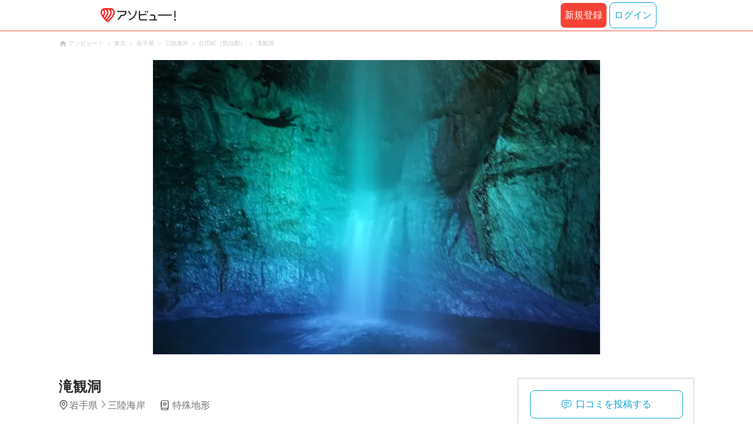

--- FILE ---
content_type: text/html; charset=utf-8
request_url: https://www.google.com/recaptcha/api2/aframe
body_size: 183
content:
<!DOCTYPE HTML><html><head><meta http-equiv="content-type" content="text/html; charset=UTF-8"></head><body><script nonce="_uk5_CyF2GPVe5opXITmFg">/** Anti-fraud and anti-abuse applications only. See google.com/recaptcha */ try{var clients={'sodar':'https://pagead2.googlesyndication.com/pagead/sodar?'};window.addEventListener("message",function(a){try{if(a.source===window.parent){var b=JSON.parse(a.data);var c=clients[b['id']];if(c){var d=document.createElement('img');d.src=c+b['params']+'&rc='+(localStorage.getItem("rc::a")?sessionStorage.getItem("rc::b"):"");window.document.body.appendChild(d);sessionStorage.setItem("rc::e",parseInt(sessionStorage.getItem("rc::e")||0)+1);localStorage.setItem("rc::h",'1768883931070');}}}catch(b){}});window.parent.postMessage("_grecaptcha_ready", "*");}catch(b){}</script></body></html>

--- FILE ---
content_type: application/javascript
request_url: https://www.asoview.com/js/pc/spot-detail-5ffe94bdeb4af89f7a7008a61466144c.js
body_size: 121011
content:
!function(e){function t(t){for(var r,c,l=t[0],u=t[1],s=t[2],p=t[3]||[],f=0,m=[];f<l.length;f++)c=l[f],Object.prototype.hasOwnProperty.call(a,c)&&a[c]&&m.push(a[c][0]),a[c]=0;for(r in u)Object.prototype.hasOwnProperty.call(u,r)&&(e[r]=u[r]);for(d&&d(t),o.push.apply(o,p);m.length;)m.shift()();return i.push.apply(i,s||[]),n()}function n(){for(var e,t=0;t<i.length;t++){for(var n=i[t],r=!0,u=1;u<n.length;u++){var s=n[u];0!==a[s]&&(r=!1)}r&&(i.splice(t--,1),e=l(l.s=n[0]))}return 0===i.length&&(o.forEach((function(e){if(void 0===a[e]){a[e]=null;var t=document.createElement("link");l.nc&&t.setAttribute("nonce",l.nc),t.rel="prefetch",t.as="script",t.href=c(e),document.head.appendChild(t)}})),o.length=0),e}var r={},a={132:0},i=[],o=[];function c(e){return l.p+""+({6:"DateSelector",23:"ReviewModal",24:"SearchBox",25:"SearchConditionFacet",26:"SearchConditionPeopleCount",28:"SearchMain"}[e]||e)+{6:"8cc74fbfe4ef3d74a472",23:"12a112bae55c12012fde",24:"c8da8655be5b2f35bb5f",25:"1d7fdd31dcf334512985",26:"67a618dedbd8c666fe93",28:"e1f05ff5fcde590f5c7b"}[e]+".chunk.js"}function l(t){if(r[t])return r[t].exports;var n=r[t]={i:t,l:!1,exports:{}};return e[t].call(n.exports,n,n.exports,l),n.l=!0,n.exports}l.e=function(e){var t=[],n=a[e];if(0!==n)if(n)t.push(n[2]);else{var r=new Promise((function(t,r){n=a[e]=[t,r]}));t.push(n[2]=r);var i,o=document.createElement("script");o.charset="utf-8",o.timeout=300,l.nc&&o.setAttribute("nonce",l.nc),o.src=c(e);var u=new Error;i=function(t){o.onerror=o.onload=null,clearTimeout(s);var n=a[e];if(0!==n){if(n){var r=t&&("load"===t.type?"missing":t.type),i=t&&t.target&&t.target.src;u.message="Loading chunk "+e+" failed.\n("+r+": "+i+")",u.name="ChunkLoadError",u.type=r,u.request=i,n[1](u)}a[e]=void 0}};var s=setTimeout((function(){i({type:"timeout",target:o})}),3e5);o.onerror=o.onload=i,document.head.appendChild(o)}return Promise.all(t)},l.m=e,l.c=r,l.d=function(e,t,n){l.o(e,t)||Object.defineProperty(e,t,{enumerable:!0,get:n})},l.r=function(e){"undefined"!=typeof Symbol&&Symbol.toStringTag&&Object.defineProperty(e,Symbol.toStringTag,{value:"Module"}),Object.defineProperty(e,"__esModule",{value:!0})},l.t=function(e,t){if(1&t&&(e=l(e)),8&t)return e;if(4&t&&"object"==typeof e&&e&&e.__esModule)return e;var n=Object.create(null);if(l.r(n),Object.defineProperty(n,"default",{enumerable:!0,value:e}),2&t&&"string"!=typeof e)for(var r in e)l.d(n,r,function(t){return e[t]}.bind(null,r));return n},l.n=function(e){var t=e&&e.__esModule?function(){return e.default}:function(){return e};return l.d(t,"a",t),t},l.o=function(e,t){return Object.prototype.hasOwnProperty.call(e,t)},l.p="/js/pc/",l.oe=function(e){throw console.error(e),e};var u=window.webpackJsonp=window.webpackJsonp||[],s=u.push.bind(u);u.push=t,u=u.slice();for(var p=0;p<u.length;p++)t(u[p]);var d=s,f=(i.push([1225,0,1]),n());t([[],{},0,[23,24]])}({10:function(e,t,n){"use strict";n.d(t,"b",(function(){return h})),n.d(t,"a",(function(){return b})),n.d(t,"c",(function(){return y}));n(14),n(28),n(26),n(94);var r=n(0),a=n.n(r),i=n(93),o=n(44),c=n(9);function l(e,t){var n=Object.keys(e);if(Object.getOwnPropertySymbols){var r=Object.getOwnPropertySymbols(e);t&&(r=r.filter((function(t){return Object.getOwnPropertyDescriptor(e,t).enumerable}))),n.push.apply(n,r)}return n}function u(e){for(var t=1;t<arguments.length;t++){var n=null!=arguments[t]?arguments[t]:{};t%2?l(Object(n),!0).forEach((function(t){s(e,t,n[t])})):Object.getOwnPropertyDescriptors?Object.defineProperties(e,Object.getOwnPropertyDescriptors(n)):l(Object(n)).forEach((function(t){Object.defineProperty(e,t,Object.getOwnPropertyDescriptor(n,t))}))}return e}function s(e,t,n){return t in e?Object.defineProperty(e,t,{value:n,enumerable:!0,configurable:!0,writable:!0}):e[t]=n,e}function p(e,t){return function(e){if(Array.isArray(e))return e}(e)||function(e,t){if("undefined"==typeof Symbol||!(Symbol.iterator in Object(e)))return;var n=[],r=!0,a=!1,i=void 0;try{for(var o,c=e[Symbol.iterator]();!(r=(o=c.next()).done)&&(n.push(o.value),!t||n.length!==t);r=!0);}catch(e){a=!0,i=e}finally{try{r||null==c.return||c.return()}finally{if(a)throw i}}return n}(e,t)||function(e,t){if(!e)return;if("string"==typeof e)return d(e,t);var n=Object.prototype.toString.call(e).slice(8,-1);"Object"===n&&e.constructor&&(n=e.constructor.name);if("Map"===n||"Set"===n)return Array.from(e);if("Arguments"===n||/^(?:Ui|I)nt(?:8|16|32)(?:Clamped)?Array$/.test(n))return d(e,t)}(e,t)||function(){throw new TypeError("Invalid attempt to destructure non-iterable instance.\nIn order to be iterable, non-array objects must have a [Symbol.iterator]() method.")}()}function d(e,t){(null==t||t>e.length)&&(t=e.length);for(var n=0,r=new Array(t);n<t;n++)r[n]=e[n];return r}var f={name:"",isLogin:!1,nickname:"",verifyEmail:!0,email:"",receiveMailMagazine:!1,isValidating:!1,hasFirstName:!1,firstName:"",hasLastName:!1,lastName:"",birthDate:{year:0,month:0,day:0},hasBirthDate:!1,hasSubdivision:!1,gender:i.a.GENDER_NOT_KNOWN,hasPostalCode:!1,postalCode:"",memberStage:{name:0,stage:"",code:""},pointsUnnecessaryFlag:!1},m=a.a.createContext(f),h=function(){return localStorage.removeItem("isLoggedIn")},b=function(e){var t=e.children,n=e.withAddressDetail,i=void 0!==n&&n,l=p(Object(r.useState)(!1),2),s=l[0],d=l[1],b=p(Object(r.useState)(!0),2),y=b[0],v=b[1],O=p(Object(r.useState)(),2),w=O[0],x=O[1],E=p(Object(r.useState)(i),2),j=E[0],k=E[1],C=Object(o.b)(!1).pushDataLayer,S=Object(c.a)("/asoview.asoviewcom.v1.AsoviewComService/GetMemberProfile",{},{timeout:13e3,onSuccess:function(){var e=localStorage.getItem("isLoggedIn");null!==e&&"true"===e||C({event:"login"}),localStorage.setItem("isLoggedIn","true"),d(!0),v(!1)},onError:function(){h(),v(!1),d(!1)}}).data,_=Object(r.useMemo)((function(){if(!i||null==S||!S.hasPostalCode)return"";var e=S.postalCode.match(/^([0-9]{3})-([0-9]{4})$/);return e?"/api/address/postalCode/".concat(e[1],"/").concat(e[2]):""}),[i,null==S?void 0:S.hasPostalCode,null==S?void 0:S.postalCode]);Object(c.e)(_,{onSuccess:function(e){x(e.addressCity),k(!1)},onError:function(){k(!1)}});var I=Object(r.useMemo)((function(){return u({},S)}),[S]),P=Object(r.useMemo)((function(){return S?u(u(u(u(u(u(u({},(null==S?void 0:S.hasFirstName)&&{firstName:S.firstName}),(null==S?void 0:S.hasLastName)&&{lastName:S.lastName}),(null==S?void 0:S.hasBirthDate)&&{memberAges:g(S.birthDate)}),(null==S?void 0:S.hasSubdivision)&&{memberArea:null==S?void 0:S.subdivision}),!j&&void 0!==w&&{addressCity:w}),{},{gender:null==S?void 0:S.gender},(null==S?void 0:S.hasPostalCode)&&{postalCode:null==S?void 0:S.postalCode}),(null==S?void 0:S.hasBirthDate)&&{birthDate:null==S?void 0:S.birthDate}):{}}),[S,j,w]);return Object(o.b)(!!S&&!j,u({event:"get_member_info",isLogin:s,userId:null==S?void 0:S.name,email:null==S?void 0:S.email,isSubscribingAsoviewMailMagazine:null==S?void 0:S.receiveMailMagazine},P)),a.a.createElement(m.Provider,{value:u(u(u({},f),{},{isLogin:s},I),{},{isValidating:y})},t)},g=function(e){var t=function(e){if(!e)return 0;var t=new Date,n=new Date(t.getFullYear(),(null==e?void 0:e.month)-1,null==e?void 0:e.day),r=t.getFullYear()-(null==e?void 0:e.year);return t<n?r-1:r}(e);return t<0?"":t<10?"10歳未満":"".concat(10*Math.floor(t/10),"代")};function y(){return Object(r.useContext)(m)}},105:function(e,t,n){"use strict";n.d(t,"a",(function(){return a}));var r=n(0);function a(e,t){Object(r.useEffect)((function(){var n=function(n){e.current&&!e.current.contains(n.target)&&t(n)};return document.addEventListener("click",n),function(){document.removeEventListener("click",n)}}),[])}},112:function(e,t,n){"use strict";n(19),n(18);var r=n(0),a=n.n(r);function i(){return(i=Object.assign||function(e){for(var t=1;t<arguments.length;t++){var n=arguments[t];for(var r in n)Object.prototype.hasOwnProperty.call(n,r)&&(e[r]=n[r])}return e}).apply(this,arguments)}function o(e,t){if(null==e)return{};var n,r,a=function(e,t){if(null==e)return{};var n,r,a={},i=Object.keys(e);for(r=0;r<i.length;r++)n=i[r],t.indexOf(n)>=0||(a[n]=e[n]);return a}(e,t);if(Object.getOwnPropertySymbols){var i=Object.getOwnPropertySymbols(e);for(r=0;r<i.length;r++)n=i[r],t.indexOf(n)>=0||Object.prototype.propertyIsEnumerable.call(e,n)&&(a[n]=e[n])}return a}t.a=function(e){e.styles;var t=o(e,["styles"]);return a.a.createElement("svg",i({viewBox:"0 0 24 40",fill:"none"},t),a.a.createElement("defs",null),a.a.createElement("path",{d:"M5.541 38.667l-.004.004c-.583.576-1.23.829-2.041.829C1.836 39.5.5 38.182.5 36.593c0-.773.33-1.506.951-2.12l14.73-14.088.378-.362-.377-.36L1.452 5.55C.831 4.94.5 4.184.5 3.407.5 1.818 1.836.5 3.496.5c.803 0 1.455.27 2.046.834l.001.001 16.82 16.244h0l.005.005c.8.749 1.13 1.523 1.132 2.41-.021.939-.353 1.675-1.14 2.452l-.002.002L5.541 38.668h0z",fill:"currentColor",stroke:"currentColor"}))}},114:function(e,t,n){"use strict";n(31),n(13);var r=n(0),a=n.n(r),i=n(2),o=i.c.div.withConfig({componentId:"sc-1r4mb90-0"})(["display:flex;flex-direction:",";flex-grow:1;align-items:center;"],(function(e){return e.direction})),c=i.c.div.withConfig({componentId:"sc-1r4mb90-1"})(["flex-grow:",";width:",";height:",";padding-top:",";padding-right:",";padding-bottom:",";padding-left:",";"],(function(e){return e.grow&&1}),(function(e){return"column"===e.direction&&"100%"}),(function(e){return"row"===e.direction&&"100%"}),(function(e){var t=e.direction,n=e.space,r=e.first;return"column"===t&&!r&&"".concat(n/2,"px")}),(function(e){var t=e.direction,n=e.space,r=e.last;return"row"===t&&!r&&"".concat(n/2,"px")}),(function(e){var t=e.direction,n=e.space,r=e.last;return"column"===t&&!r&&"".concat(n/2,"px")}),(function(e){var t=e.direction,n=e.space,r=e.first;return"row"===t&&!r&&"".concat(n/2,"px")}));t.a=function(e){var t=e.children,n=e.className,i=e.space,l=void 0===i?8:i,u=e.direction,s=void 0===u?"column":u,p=e.isGrow,d=void 0===p||p,f=Object(r.useMemo)((function(){return Array.isArray(t)?null==t?void 0:t.filter(Boolean):[]}),[t]);return Array.isArray(t)?a.a.createElement(o,{className:n,space:l,direction:s},f.map((function(e,t){return a.a.createElement(c,{key:t,first:0===t,last:f.length===t+1,space:l,direction:s,grow:d},e)}))):a.a.createElement(o,{space:0,direction:s},t)}},115:function(e,t,n){"use strict";var r=n(2),a=n(0),i=n.n(a),o=n(105),c=n(193),l=n.n(c),u=Object(r.c)("div").withConfig({componentId:"sc-1akhmhi-0"})(["width:",";"],(function(e){return e._css}));t.a=function(e){var t=e.width,n=e.children,r=e.onClickClose,c=Object(a.useRef)(null);return Object(o.a)(c,r),i.a.createElement(u,{ref:c,className:l.a.relativeModal,_css:t?"".concat(t,"px"):"auto"},n)}},12:function(e,t,n){"use strict";n.d(t,"a",(function(){return l})),n.d(t,"b",(function(){return u}));var r=n(0),a=n.n(r);function i(e,t){return function(e){if(Array.isArray(e))return e}(e)||function(e,t){if("undefined"==typeof Symbol||!(Symbol.iterator in Object(e)))return;var n=[],r=!0,a=!1,i=void 0;try{for(var o,c=e[Symbol.iterator]();!(r=(o=c.next()).done)&&(n.push(o.value),!t||n.length!==t);r=!0);}catch(e){a=!0,i=e}finally{try{r||null==c.return||c.return()}finally{if(a)throw i}}return n}(e,t)||function(e,t){if(!e)return;if("string"==typeof e)return o(e,t);var n=Object.prototype.toString.call(e).slice(8,-1);"Object"===n&&e.constructor&&(n=e.constructor.name);if("Map"===n||"Set"===n)return Array.from(e);if("Arguments"===n||/^(?:Ui|I)nt(?:8|16|32)(?:Clamped)?Array$/.test(n))return o(e,t)}(e,t)||function(){throw new TypeError("Invalid attempt to destructure non-iterable instance.\nIn order to be iterable, non-array objects must have a [Symbol.iterator]() method.")}()}function o(e,t){(null==t||t>e.length)&&(t=e.length);for(var n=0,r=new Array(t);n<t;n++)r[n]=e[n];return r}var c=a.a.createContext({pageName:"",setPageName:function(){}}),l=function(e){var t=e.children,n=i(Object(r.useState)(""),2),o=n[0],l=n[1];return a.a.createElement(c.Provider,{value:{pageName:o,setPageName:l}},t)};function u(e){var t=Object(r.useContext)(c);return Object(r.useEffect)((function(){e&&t.setPageName(e)}),[e]),t}},120:function(e,t,n){"use strict";n(19),n(18);var r=n(0),a=n.n(r);function i(){return(i=Object.assign||function(e){for(var t=1;t<arguments.length;t++){var n=arguments[t];for(var r in n)Object.prototype.hasOwnProperty.call(n,r)&&(e[r]=n[r])}return e}).apply(this,arguments)}function o(e,t){if(null==e)return{};var n,r,a=function(e,t){if(null==e)return{};var n,r,a={},i=Object.keys(e);for(r=0;r<i.length;r++)n=i[r],t.indexOf(n)>=0||(a[n]=e[n]);return a}(e,t);if(Object.getOwnPropertySymbols){var i=Object.getOwnPropertySymbols(e);for(r=0;r<i.length;r++)n=i[r],t.indexOf(n)>=0||Object.prototype.propertyIsEnumerable.call(e,n)&&(a[n]=e[n])}return a}t.a=function(e){e.styles;var t=o(e,["styles"]);return a.a.createElement("svg",i({viewBox:"0 0 28 28",fill:"none"},t),a.a.createElement("defs",null),a.a.createElement("path",{d:"M22.4 14c0-.367-.143-.682-.41-.945L8.548.367A1.306 1.306 0 007.603 0C6.87 0 6.3.543 6.3 1.278c0 .35.143.664.375.91L19.187 14 6.675 25.795a1.285 1.285 0 00-.375.91A1.28 1.28 0 007.603 28c.375 0 .696-.14.946-.385l13.44-12.687c.268-.263.41-.578.41-.928z",fill:"currentColor"}))}},122:function(e,t,n){"use strict";n.d(t,"a",(function(){return d}));n(28),n(69),n(137);var r=n(0),a=n.n(r),i=n(72),o=n(204),c=n(5),l=n(2);function u(){return(u=Object.assign||function(e){for(var t=1;t<arguments.length;t++){var n=arguments[t];for(var r in n)Object.prototype.hasOwnProperty.call(n,r)&&(e[r]=n[r])}return e}).apply(this,arguments)}var s=l.c.div.withConfig({componentId:"m4watl-0"})(["display:flex;flex-direction:column;width:100%;"]),p=l.c.small.withConfig({componentId:"m4watl-1"})(["margin:4px 0 0;color:",";font-size:12px;white-space:pre-wrap;"],c.a.asoviewRed);function d(e,t){var n,r,c=t.control,l=t.name,d=t.value,f=t.rules,m=t.errors,h=null===(n=Object(i.c)(m,l))||void 0===n?void 0:n.message;return a.a.createElement(s,null,a.a.createElement(i.a,{control:c,name:l,defaultValue:d,rules:f,render:function(n){var r=n.onChange,i=n.value,o=n.name,c=n.ref;return a.a.createElement(e,u({},t,{onChange:function(e){var n;r(e),null===(n=t.onChange)||void 0===n||n.call(t,e)},handleOnChange:r,value:i,name:o,formRef:c},{hasError:h}))}}),a.a.createElement(o.a,{errors:t.errors,name:null!==(r=t.name)&&void 0!==r?r:"",render:function(e){var t=e.message;return a.a.createElement(p,null,t)}}))}},1225:function(e,t,n){n(117),n(88),e.exports=n(1263)},1226:function(e,t,n){var r=n(49),a=n(1227);"string"==typeof(a=a.__esModule?a.default:a)&&(a=[[e.i,a,""]]);var i={insert:"head",singleton:!1};r(a,i);e.exports=a.locals||{}},1227:function(e,t,n){"use strict";n.r(t);var r=n(20),a=n.n(r)()((function(e){return e[1]}));a.push([e.i,'html{font-size:14px}body{margin:0;padding:0;font-family:"Helvetica Neue",Arial,"Hiragino Kaku Gothic ProN","Hiragino Sans",Meiryo,sans-serif}pre{font-family:"Helvetica Neue",Arial,"Hiragino Kaku Gothic ProN","Hiragino Sans",Meiryo,sans-serif}.spot-detail-page__side-panel-review-button-wrap{align-self:center}.spot-detail-page__link-verify{display:block;width:100%;margin:0;padding:0 0 4px;color:#00a0d0;font-size:12px;line-height:14px;white-space:nowrap;text-align:left;text-decoration:none}',""]),t.default=a},1263:function(e,t,n){"use strict";n.r(t);var r=n(0),a=n.n(r),i=n(21),o=n.n(i),c=n(39),l=(n(169),n(10)),u=(n(13),n(1)),s=n(12),p=n(472),d=n(290),f=n(9),m=n(733),h=n(2),b=h.c.div.withConfig({componentId:"sc-11roiac-0"})(["margin:24px 0;"]),g=function(e){var t,n=e.spotId,r=Object(f.a)("/asoview.resource.weather.v1.WeatherService/ListWeathers",{spotIds:n?[n]:[],baseIds:[]}).data;if(null==r||!r.weathers)return a.a.createElement(u.eb,{height:332});if(null==r||null===(t=r.weathers[0])||void 0===t||!t.dayData)return null;var i=r.weathers[0];return a.a.createElement(b,null,a.a.createElement(m.a,{weekData:i}))},y=n(71),v=n(734),O=n(237),w=n(716),x=n(33),E=n(492);n(314),n(1226);function j(e,t){return function(e){if(Array.isArray(e))return e}(e)||function(e,t){if("undefined"==typeof Symbol||!(Symbol.iterator in Object(e)))return;var n=[],r=!0,a=!1,i=void 0;try{for(var o,c=e[Symbol.iterator]();!(r=(o=c.next()).done)&&(n.push(o.value),!t||n.length!==t);r=!0);}catch(e){a=!0,i=e}finally{try{r||null==c.return||c.return()}finally{if(a)throw i}}return n}(e,t)||function(e,t){if(!e)return;if("string"==typeof e)return k(e,t);var n=Object.prototype.toString.call(e).slice(8,-1);"Object"===n&&e.constructor&&(n=e.constructor.name);if("Map"===n||"Set"===n)return Array.from(e);if("Arguments"===n||/^(?:Ui|I)nt(?:8|16|32)(?:Clamped)?Array$/.test(n))return k(e,t)}(e,t)||function(){throw new TypeError("Invalid attempt to destructure non-iterable instance.\nIn order to be iterable, non-array objects must have a [Symbol.iterator]() method.")}()}function k(e,t){(null==t||t>e.length)&&(t=e.length);for(var n=0,r=new Array(t);n<t;n++)r[n]=e[n];return r}var C=document.getElementById("side-panel-review-button"),S=document.getElementById("base-weather"),_=document.getElementById("kankou-banner"),I=document.getElementById("spot-images"),P=document.getElementById("nearby-popular-bases"),N=document.getElementById("surroundings-spot-slider"),M=document.getElementById("reference-keywords"),A=h.c.div.withConfig({componentId:"sc-14gkcf1-0"})(["display:flex;justify-content:center;"]),z=function(){Object(s.b)("spot");var e=Object(x.b)(),t=e.kankouLps,n=e.images,r=e.referenceKeywords,o=e.spotId,c=e.categoryCode,f=j(Object(O.b)(),2),m=f[0],h=f[1],b=document.getElementById("page-header"),k=Object(l.c)().verifyEmail,z="41"===c;return a.a.createElement(a.a.Fragment,null,b&&Object(i.createPortal)(a.a.createElement(y.a,{isFixed:!1}),b),n.length>0&&I&&Object(i.createPortal)(a.a.createElement(A,null,a.a.createElement(v.b,{isShowDescription:!0})),I),S&&z&&Object(i.createPortal)(a.a.createElement(g,{spotId:o}),S),a.a.createElement(E.a,{isSpot:!0,verifyEmail:k}),a.a.createElement(m,{isSpot:!0}),C&&Object(i.createPortal)(a.a.createElement(a.a.Fragment,null,!k&&a.a.createElement("a",{className:"spot-detail-page__link-verify",href:"/member/setting/mail-address/",title:""},a.a.createElement("span",null,"口コミ投稿をするには、メール認証が必要です。")),a.a.createElement("div",{className:"spot-detail-page__side-panel-review-button-wrap"},a.a.createElement(u.ib,{width:260,buttonType:"secondary",disabled:!k,icon:a.a.createElement(u.R,{width:16}),onClick:h},"口コミを投稿する"))),C),_&&Object(i.createPortal)(a.a.createElement(a.a.Fragment,null,t.map((function(e,t){return a.a.createElement(w.a,{kankouLpView:e,key:t})}))),_),P&&Object(i.createPortal)(a.a.createElement(p.a,null),P),N&&Object(i.createPortal)(a.a.createElement(p.a,{isSpot:!0}),N),M&&Object(i.createPortal)(a.a.createElement(d.a,{referenceKeywords:r}),M))},T=n(91),D=n(85),L=n(203),R=(n(414),window.ASOVIEW_DATASOURCE),q=Object(D.a)({dataSource:R}),B=document.getElementById("header-search-box");B&&o.a.render(a.a.createElement(c.a,{store:q},a.a.createElement(L.a,null)),B),o.a.render(a.a.createElement(T.a,null,a.a.createElement(c.a,{store:q},a.a.createElement(l.a,null,a.a.createElement(z,null)))),document.getElementById("spot-review"))},130:function(e,t,n){"use strict";n(13),n(28),n(7),n(53);var r=n(0),a=n.n(r),i=n(42),o=n.n(i),c=(n(122),n(214),function(e){var t=e.className,n=e.id,r=e.name,i=e.formRef,c=e.hasError,l=e.value,u=e.defaultValue,s=e.headingLabel,p=e.options,d=e.handleOnChange,f=e.handleOnSelect,m=e.wovnIgnore,h=e.disabled,b=o()("form-input-select",t),g=o()("form-input-select__select",{"form-input-select__select--error":c});return a.a.createElement("label",{className:b,"wovn-ignore":null==m?void 0:m.toString()},a.a.createElement("select",{className:g,id:n,name:r,value:l,defaultValue:u,ref:i,onChange:function(e){return null==d?void 0:d(e)},onSelect:function(e){return null==f?void 0:f(e)},disabled:!!h},a.a.createElement("option",{value:"",key:"heading-select"},s),p.map((function(e,t){var n=e.code,r=e.label;return a.a.createElement("option",{value:n,key:t},r)}))))});t.a=Object(r.memo)(c)},132:function(e,t,n){"use strict";n.r(t);var r=n(20),a=n.n(r)()((function(e){return e[1]}));a.push([e.i,".button-2Gp0Q_YI8YuN3tWRLkMcV-{display:block;box-sizing:border-box;width:100%;height:42px;margin:0;padding:10px 8px;color:#6e6e6e;font-weight:normal;font-size:1.1428rem;line-height:1.5em;text-align:center;text-decoration:none;background-color:#fff;border:1px solid #6e6e6e;border-radius:4px;cursor:pointer}.button-2Gp0Q_YI8YuN3tWRLkMcV-:disabled{cursor:auto}.buttonPrimary-1ZOu3JTdJbOi6SfC35lBKi{color:#fff;background-color:#f44336;border:none}.buttonPrimary-1ZOu3JTdJbOi6SfC35lBKi:disabled{background-color:#d2d2d2;cursor:auto}.buttonSecondary-3JbjHNBVTkZ_h0dYOIpXuP{color:#fff;background-color:#00a0d0;border:none}.buttonSecondary-3JbjHNBVTkZ_h0dYOIpXuP:disabled{background-color:#d2d2d2;cursor:auto}.buttonTertiary-1cg-V314UOfAfJAQwOQxKQ{color:#00a0d0;border-color:#00a0d0}.buttonTertiary-1cg-V314UOfAfJAQwOQxKQ:disabled{background-color:#d2d2d2;cursor:auto}.buttonMinimal-1ivzv8ENJOCdoh51G16n1G{text-decoration:underline;border:none}.buttonLoading-3F7MHe_0EhTuie2osASP9q{background-color:#fff;border:1px solid #6e6e6e}.loader-R2aj1SViC6ouLAmAJ0-Jw{position:relative;display:-webkit-box;display:flex;justify-content:space-around;width:50%;max-width:100px;margin:0 auto}.loaderDot-3QsxcO88dw3e7VTwNz4FjI{position:relative;width:10px;height:10px;background:#00bcd4;border-radius:50%;-webkit-animation:animate-y6KgeonIz2gxo4aefyoBn 1.2s ease infinite;animation:animate-y6KgeonIz2gxo4aefyoBn 1.2s ease infinite}.loaderDot-3QsxcO88dw3e7VTwNz4FjI:nth-child(2){-webkit-animation-delay:.08s;animation-delay:.08s}.loaderDot-3QsxcO88dw3e7VTwNz4FjI:nth-child(3){-webkit-animation-delay:.16s;animation-delay:.16s}.linkButton-2oyjZ_ItsCYu9WfInLx10J{text-decoration:none}@-webkit-keyframes animate-y6KgeonIz2gxo4aefyoBn{0%{top:0;left:0}5%{top:4px;left:0;width:12px;height:6px;-webkit-filter:blur(0.1px);filter:blur(0.1px)}10%{top:4px;left:0;width:12px;height:8px;-webkit-filter:blur(0.1px);filter:blur(0.1px)}15%{top:-7px;left:0;width:12px;height:12px;-webkit-filter:blur(0.2px);filter:blur(0.2px)}22%{top:-14px;left:0;width:12px;height:10px;-webkit-filter:blur(0.2px);filter:blur(0.2px)}29%{top:-7px;left:0;width:12px;height:12px;-webkit-filter:blur(0.3px);filter:blur(0.3px)}34%{top:0;left:0;width:12px;height:12px;-webkit-filter:blur(0.2px);filter:blur(0.2px)}40%{top:4px;left:0;width:12px;height:8px;-webkit-filter:blur(0.1px);filter:blur(0.1px)}43%{top:0;left:0;width:12px;height:8px;-webkit-filter:blur(0);filter:blur(0)}100%{top:0;left:0}}@keyframes animate-y6KgeonIz2gxo4aefyoBn{0%{top:0;left:0}5%{top:4px;left:0;width:12px;height:6px;-webkit-filter:blur(0.1px);filter:blur(0.1px)}10%{top:4px;left:0;width:12px;height:8px;-webkit-filter:blur(0.1px);filter:blur(0.1px)}15%{top:-7px;left:0;width:12px;height:12px;-webkit-filter:blur(0.2px);filter:blur(0.2px)}22%{top:-14px;left:0;width:12px;height:10px;-webkit-filter:blur(0.2px);filter:blur(0.2px)}29%{top:-7px;left:0;width:12px;height:12px;-webkit-filter:blur(0.3px);filter:blur(0.3px)}34%{top:0;left:0;width:12px;height:12px;-webkit-filter:blur(0.2px);filter:blur(0.2px)}40%{top:4px;left:0;width:12px;height:8px;-webkit-filter:blur(0.1px);filter:blur(0.1px)}43%{top:0;left:0;width:12px;height:8px;-webkit-filter:blur(0);filter:blur(0)}100%{top:0;left:0}}",""]),a.locals={button:"button-2Gp0Q_YI8YuN3tWRLkMcV-",buttonPrimary:"buttonPrimary-1ZOu3JTdJbOi6SfC35lBKi",buttonSecondary:"buttonSecondary-3JbjHNBVTkZ_h0dYOIpXuP",buttonTertiary:"buttonTertiary-1cg-V314UOfAfJAQwOQxKQ",buttonMinimal:"buttonMinimal-1ivzv8ENJOCdoh51G16n1G",buttonLoading:"buttonLoading-3F7MHe_0EhTuie2osASP9q",loader:"loader-R2aj1SViC6ouLAmAJ0-Jw",loaderDot:"loaderDot-3QsxcO88dw3e7VTwNz4FjI",animate:"animate-y6KgeonIz2gxo4aefyoBn",linkButton:"linkButton-2oyjZ_ItsCYu9WfInLx10J"},t.default=a},134:function(e,t,n){"use strict";n(19),n(18);var r=n(0),a=n.n(r);function i(){return(i=Object.assign||function(e){for(var t=1;t<arguments.length;t++){var n=arguments[t];for(var r in n)Object.prototype.hasOwnProperty.call(n,r)&&(e[r]=n[r])}return e}).apply(this,arguments)}function o(e,t){if(null==e)return{};var n,r,a=function(e,t){if(null==e)return{};var n,r,a={},i=Object.keys(e);for(r=0;r<i.length;r++)n=i[r],t.indexOf(n)>=0||(a[n]=e[n]);return a}(e,t);if(Object.getOwnPropertySymbols){var i=Object.getOwnPropertySymbols(e);for(r=0;r<i.length;r++)n=i[r],t.indexOf(n)>=0||Object.prototype.propertyIsEnumerable.call(e,n)&&(a[n]=e[n])}return a}t.a=function(e){e.styles;var t=o(e,["styles"]);return a.a.createElement("svg",i({viewBox:"0 0 20 20",fill:"none"},t),a.a.createElement("defs",null),a.a.createElement("path",{d:"M10 11a3.5 3.5 0 110-7 3.5 3.5 0 010 7zm0-5.906a2.406 2.406 0 100 4.812 2.406 2.406 0 000-4.812z",fill:"currentColor"}),a.a.createElement("path",{d:"M10.024 20a.565.565 0 01-.397-.167c-.31-.317-7.624-7.881-7.624-11.981a7.357 7.357 0 01.547-2.99 7.624 7.624 0 011.72-2.55A8.024 8.024 0 016.89.602 8.315 8.315 0 0110 0c1.068 0 2.126.205 3.11.602a8.024 8.024 0 012.62 1.71 7.624 7.624 0 011.72 2.55c.389.952.575 1.969.547 2.99 0 4.095-7.286 11.658-7.624 11.981a.553.553 0 01-.348.167zm0-18.753a7.078 7.078 0 00-4.881 1.94C3.848 4.425 3.12 6.104 3.119 7.856c0 3.183 5.38 9.2 6.905 10.846 1.525-1.646 6.906-7.663 6.906-10.846-.002-1.752-.73-3.431-2.024-4.67a7.079 7.079 0 00-4.882-1.94z",fill:"currentColor"}))}},135:function(e,t,n){"use strict";n(19),n(18);var r=n(0),a=n.n(r);function i(){return(i=Object.assign||function(e){for(var t=1;t<arguments.length;t++){var n=arguments[t];for(var r in n)Object.prototype.hasOwnProperty.call(n,r)&&(e[r]=n[r])}return e}).apply(this,arguments)}function o(e,t){if(null==e)return{};var n,r,a=function(e,t){if(null==e)return{};var n,r,a={},i=Object.keys(e);for(r=0;r<i.length;r++)n=i[r],t.indexOf(n)>=0||(a[n]=e[n]);return a}(e,t);if(Object.getOwnPropertySymbols){var i=Object.getOwnPropertySymbols(e);for(r=0;r<i.length;r++)n=i[r],t.indexOf(n)>=0||Object.prototype.propertyIsEnumerable.call(e,n)&&(a[n]=e[n])}return a}t.a=function(e){var t=e.styles,n=void 0===t?{}:t,r=o(e,["styles"]);return a.a.createElement("svg",i({width:"20",viewBox:"0 0 40 40"},r),a.a.createElement("defs",null),a.a.createElement("defs",null),a.a.createElement("g",{id:"レイヤー_2","data-name":"レイヤー 2"},a.a.createElement("g",{id:"レイヤー_1-2","data-name":"レイヤー 1"},a.a.createElement("path",{d:"M0 0h40v40H0zm0 20h40M20 0v40",fill:"none"}),a.a.createElement("path",{className:n["cls-2"]||"cls-2",d:"M34.8 5.4h-7.4V3.6a1 1 0 10-2 0v1.8H14.6V3.6a1 1 0 10-2 0v1.8H5.2A4.2 4.2 0 001 9.6v23.6a4.21 4.21 0 004.2 4.2h29.6a4.21 4.21 0 004.2-4.2V9.6a4.2 4.2 0 00-4.2-4.2zM37 33.2a2.2 2.2 0 01-2.2 2.2H5.2A2.2 2.2 0 013 33.2V9.6a2.2 2.2 0 012.2-2.2h7.4v1.8a1 1 0 102 0V7.4h10.8v1.8a1 1 0 102 0V7.4h7.4A2.2 2.2 0 0137 9.6z"}),a.a.createElement("path",{className:n["cls-2"]||"cls-2",d:"M13.1 13.8H8.23A1.23 1.23 0 007 15v5.54a1.23 1.23 0 001.23 1.26h4.87a1.23 1.23 0 001.23-1.23V15a1.23 1.23 0 00-1.23-1.2zm-.77 6H9v-4h3.33zm10.1-6h-4.86a1.23 1.23 0 00-1.24 1.2v5.54a1.23 1.23 0 001.23 1.23h4.87a1.23 1.23 0 001.23-1.23V15a1.23 1.23 0 00-1.23-1.2zm-.77 6h-3.33v-4h3.33zm10.11-6H26.9a1.23 1.23 0 00-1.23 1.2v5.54a1.23 1.23 0 001.23 1.26h4.87A1.23 1.23 0 0033 20.57V15a1.23 1.23 0 00-1.23-1.2zm-.77 6h-3.33v-4H31zm-17.9 4H8.23A1.23 1.23 0 007 25v5.54a1.23 1.23 0 001.23 1.26h4.87a1.23 1.23 0 001.23-1.23V25a1.23 1.23 0 00-1.23-1.2zm-.77 6H9v-4h3.33zm10.1-6h-4.86a1.23 1.23 0 00-1.24 1.2v5.54a1.23 1.23 0 001.23 1.23h4.87a1.23 1.23 0 001.23-1.23V25a1.23 1.23 0 00-1.23-1.2zm-.77 6h-3.33v-4h3.33zm10.11-6H26.9a1.23 1.23 0 00-1.23 1.2v5.54a1.23 1.23 0 001.23 1.26h4.87A1.23 1.23 0 0033 30.57V25a1.23 1.23 0 00-1.23-1.2zm-.77 6h-3.33v-4H31z"}))))}},140:function(e,t,n){"use strict";var r=n(0),a=n.n(r),i=n(161),o=n(162),c=n(70),l=n.n(c);function u(e,t){return function(e){if(Array.isArray(e))return e}(e)||function(e,t){if("undefined"==typeof Symbol||!(Symbol.iterator in Object(e)))return;var n=[],r=!0,a=!1,i=void 0;try{for(var o,c=e[Symbol.iterator]();!(r=(o=c.next()).done)&&(n.push(o.value),!t||n.length!==t);r=!0);}catch(e){a=!0,i=e}finally{try{r||null==c.return||c.return()}finally{if(a)throw i}}return n}(e,t)||function(e,t){if(!e)return;if("string"==typeof e)return s(e,t);var n=Object.prototype.toString.call(e).slice(8,-1);"Object"===n&&e.constructor&&(n=e.constructor.name);if("Map"===n||"Set"===n)return Array.from(e);if("Arguments"===n||/^(?:Ui|I)nt(?:8|16|32)(?:Clamped)?Array$/.test(n))return s(e,t)}(e,t)||function(){throw new TypeError("Invalid attempt to destructure non-iterable instance.\nIn order to be iterable, non-array objects must have a [Symbol.iterator]() method.")}()}function s(e,t){(null==t||t>e.length)&&(t=e.length);for(var n=0,r=new Array(t);n<t;n++)r[n]=e[n];return r}t.a=function(e){var t=e.count,n=e.min,c=void 0===n?0:n,s=e.max,p=void 0===s?99:s,d=e.onChange,f=u(Object(r.useState)(t),2),m=f[0],h=f[1],b=function(e,t){e<0||e>p&&t>0||(h(e),d(e,t))};return a.a.createElement("div",{className:l.a.plusMinusCounter},a.a.createElement("button",{className:l.a.counterButton,disabled:m===c,onClick:function(e){e.preventDefault();var t=m-1;b(c&&c>t?m:t,-1)}},a.a.createElement("div",{className:m===c?l.a.iconWrapDisabled:l.a.iconWrap},a.a.createElement(i.a,{className:l.a.icon}))),a.a.createElement("span",{className:l.a.count},m),a.a.createElement("button",{className:l.a.counterButton,disabled:m>=p,onClick:function(e){e.preventDefault();var t=m+1;b(p&&p<t?m:t,1)}},a.a.createElement("div",{className:m>=p?l.a.iconWrapDisabled:l.a.iconWrap},a.a.createElement(o.a,{className:l.a.icon}))))}},141:function(e,t,n){"use strict";n(14),n(13);var r,a=n(0),i=n.n(a),o=n(42),c=n.n(o),l=n(5),u=n(124),s=n(328),p=n(327),d=n(300),f=n(329),m=n(330),h=n(320),b=n(97),g=n(224),y=n(331),v=n(241),O=n(225),w=n(230),x=n(45),E=n(2),j=n(155),k=n(156),C=n(157),S=n(158),_=n(40),I=n.n(_);function P(e,t,n){return t in e?Object.defineProperty(e,t,{value:n,enumerable:!0,configurable:!0,writable:!0}):e[t]=n,e}function N(e){return function(e){if(Array.isArray(e))return M(e)}(e)||function(e){if("undefined"!=typeof Symbol&&Symbol.iterator in Object(e))return Array.from(e)}(e)||function(e,t){if(!e)return;if("string"==typeof e)return M(e,t);var n=Object.prototype.toString.call(e).slice(8,-1);"Object"===n&&e.constructor&&(n=e.constructor.name);if("Map"===n||"Set"===n)return Array.from(e);if("Arguments"===n||/^(?:Ui|I)nt(?:8|16|32)(?:Clamped)?Array$/.test(n))return M(e,t)}(e)||function(){throw new TypeError("Invalid attempt to spread non-iterable instance.\nIn order to be iterable, non-array objects must have a [Symbol.iterator]() method.")}()}function M(e,t){(null==t||t>e.length)&&(t=e.length);for(var n=0,r=new Array(t);n<t;n++)r[n]=e[n];return r}!function(e){e[e.Monday=1]="Monday",e[e.Tuesday=2]="Tuesday",e[e.Wednesday=3]="Wednesday",e[e.Thursday=4]="Thursday",e[e.Friday=5]="Friday",e[e.Saturday=6]="Saturday",e[e.Sunday=7]="Sunday",e[e.Holiday=8]="Holiday"}(r||(r={}));var A=Object(E.c)(k.a).withConfig({componentId:"sc-1kjks63-0"})(["width:10px;height:10px;color:",";"],l.a.inkLight),z=Object(E.c)(j.a).withConfig({componentId:"sc-1kjks63-1"})(["width:10px;height:10px;color:",";"],l.a.inkLight),T=Object(E.c)(S.a).withConfig({componentId:"sc-1kjks63-2"})(["width:10px;height:10px;color:",";"],l.a.inkLight),D=Object(E.c)(C.a).withConfig({componentId:"sc-1kjks63-3"})(["width:10px;height:10px;color:",";"],l.a.inkLight);t.a=function(e){var t=e.type,n=void 0===t?"future":t,a=e.dayDatas,o=void 0===a?{}:a,l=e.yearMonthDate,E=e.selectedDate,j=e.disabled,k=void 0!==j&&j,C=e.onClickDateCell,S=new Date,_=Object(u.a)(new Date(l)),M=Object(s.a)(_),L=Object(p.a)(_),R=Object(d.a)(_,{weekStartsOn:r.Monday}),q=Object(f.a)(Object(m.a)(_),Object(u.a)(_),{weekStartsOn:1})+1;return i.a.createElement("div",{className:I.a.oneDaySelectCalendar},i.a.createElement("table",{className:I.a.calendar},i.a.createElement("thead",null,i.a.createElement("tr",{className:I.a.weekHeader},i.a.createElement("th",{className:I.a.headerCell},"月"),i.a.createElement("th",{className:I.a.headerCell},"火"),i.a.createElement("th",{className:I.a.headerCell},"水"),i.a.createElement("th",{className:I.a.headerCell},"木"),i.a.createElement("th",{className:I.a.headerCell},"金"),i.a.createElement("th",{className:I.a.headerCellSaturDay},"土"),i.a.createElement("th",{className:I.a.headerCellSunDay},"日"))),i.a.createElement("tbody",null,N(Array(q)).map((function(e,t){return i.a.createElement("tr",{className:I.a.dateColumn,key:"".concat(M,"-").concat(L,"-week").concat(t)},N(Array(7)).map((function(e,a){var l,u,s=a+1===r.Saturday,p=a+1===r.Sunday,d=Object(h.a)(new Date(R),7*t+a),f=Object(b.a)(new Date(d),"dd"),m=Object(g.a)(d,S),j=!Object(y.a)(_,d),N="future"===n?Object(v.a)(d,Object(O.a)()):Object(w.a)(d,Object(O.a)()),q=E&&Object(g.a)(d,new Date(E)),B=o[+f],F=null==B?void 0:B.canNotSelect,U=function(e,t){if(e||!t)return"";switch(t.status){case x.a.IS_NOT_ON_SALE:return i.a.createElement(A,null);case x.a.IS_FULL:return i.a.createElement(z,null);case x.a.IS_FEW_REMAINING:return i.a.createElement(D,null);case x.a.IS_REMAINING:return i.a.createElement(T,null);case x.a.IS_PAST:default:return""}}(j,B);return i.a.createElement("td",{key:"".concat(M,"-").concat(L,"-week").concat(t,"-").concat(a),className:c()(I.a.dateCell,(l={},P(l,I.a.dataCellToday,m),P(l,I.a.dateCellDisabled,k||j||N||F),l))},i.a.createElement("div",{className:c()(I.a.dateWrap,(u={},P(u,I.a.dateCellSaturday,s),P(u,I.a.dateCellHoliday,p||!j&&(null==B?void 0:B.isHoliday)),P(u,I.a.dateCellSelected,q),u)),onClick:function(){C(d)}},i.a.createElement("span",{className:I.a.dateValue},+f),i.a.createElement("span",{className:I.a.dayData},U)))})))})))))}},155:function(e,t,n){"use strict";n(19),n(18);var r=n(0),a=n.n(r);function i(){return(i=Object.assign||function(e){for(var t=1;t<arguments.length;t++){var n=arguments[t];for(var r in n)Object.prototype.hasOwnProperty.call(n,r)&&(e[r]=n[r])}return e}).apply(this,arguments)}function o(e,t){if(null==e)return{};var n,r,a=function(e,t){if(null==e)return{};var n,r,a={},i=Object.keys(e);for(r=0;r<i.length;r++)n=i[r],t.indexOf(n)>=0||(a[n]=e[n]);return a}(e,t);if(Object.getOwnPropertySymbols){var i=Object.getOwnPropertySymbols(e);for(r=0;r<i.length;r++)n=i[r],t.indexOf(n)>=0||Object.prototype.propertyIsEnumerable.call(e,n)&&(a[n]=e[n])}return a}t.a=function(e){e.styles;var t=o(e,["styles"]);return a.a.createElement("svg",i({width:"10",height:"10",viewBox:"0 0 10 10",fill:"none"},t),a.a.createElement("defs",null),a.a.createElement("path",{d:"M.17 9.012a.583.583 0 000 .822.591.591 0 00.821 0L4.997 5.82l4.015 4.013a.591.591 0 00.822 0 .591.591 0 000-.822L5.82 4.999 9.834.994c.217-.225.225-.604 0-.822a.577.577 0 00-.822 0L4.997 4.177.991.172a.577.577 0 00-.822 0 .583.583 0 000 .822L4.175 5 .17 9.012z",fill:"#000"}))}},156:function(e,t,n){"use strict";n(19),n(18);var r=n(0),a=n.n(r);function i(){return(i=Object.assign||function(e){for(var t=1;t<arguments.length;t++){var n=arguments[t];for(var r in n)Object.prototype.hasOwnProperty.call(n,r)&&(e[r]=n[r])}return e}).apply(this,arguments)}function o(e,t){if(null==e)return{};var n,r,a=function(e,t){if(null==e)return{};var n,r,a={},i=Object.keys(e);for(r=0;r<i.length;r++)n=i[r],t.indexOf(n)>=0||(a[n]=e[n]);return a}(e,t);if(Object.getOwnPropertySymbols){var i=Object.getOwnPropertySymbols(e);for(r=0;r<i.length;r++)n=i[r],t.indexOf(n)>=0||Object.prototype.propertyIsEnumerable.call(e,n)&&(a[n]=e[n])}return a}t.a=function(e){e.styles;var t=o(e,["styles"]);return a.a.createElement("svg",i({width:"10",height:"2",viewBox:"0 0 10 2",fill:"none"},t),a.a.createElement("defs",null),a.a.createElement("path",{d:"M9.377.377H5.623c-.003-.002-.28 0-.623 0H.623a.62.62 0 100 1.245H4.56c.065 0 .269.003.44.003.342 0 .623-.002.623-.002h3.754c.343 0 .623-.28.623-.623a.624.624 0 00-.623-.623z",fill:"#000"}))}},157:function(e,t,n){"use strict";n(19),n(18);var r=n(0),a=n.n(r);function i(){return(i=Object.assign||function(e){for(var t=1;t<arguments.length;t++){var n=arguments[t];for(var r in n)Object.prototype.hasOwnProperty.call(n,r)&&(e[r]=n[r])}return e}).apply(this,arguments)}function o(e,t){if(null==e)return{};var n,r,a=function(e,t){if(null==e)return{};var n,r,a={},i=Object.keys(e);for(r=0;r<i.length;r++)n=i[r],t.indexOf(n)>=0||(a[n]=e[n]);return a}(e,t);if(Object.getOwnPropertySymbols){var i=Object.getOwnPropertySymbols(e);for(r=0;r<i.length;r++)n=i[r],t.indexOf(n)>=0||Object.prototype.propertyIsEnumerable.call(e,n)&&(a[n]=e[n])}return a}t.a=function(e){e.styles;var t=o(e,["styles"]);return a.a.createElement("svg",i({viewBox:"-1.498 4.492 99.02 87.01"},t),a.a.createElement("defs",null),a.a.createElement("path",{d:"M47.628 12.096a.78.78 90 01.384-.096.78.78 90 01.378.096.876.876 90 01.324.342L89.856 82.44c.216.36.21.744.012 1.098a.978.978 90 01-.324.36.696.696 90 01-.396.102H6.876a.69.69 90 01-.396-.102.978.978 90 01-.324-.36 1.056 1.056 90 01.012-1.098l41.136-70.002a.882.882 90 01.324-.342zm6.264-2.7a6.78 6.78 90 00-11.76 0L.99 79.398C-1.752 84.066 1.536 90 6.87 90h82.278c5.334 0 8.628-5.94 5.88-10.602L53.892 9.396z",stroke:"#000",strokeWidth:"2"}))}},158:function(e,t,n){"use strict";n(19),n(18);var r=n(0),a=n.n(r);function i(){return(i=Object.assign||function(e){for(var t=1;t<arguments.length;t++){var n=arguments[t];for(var r in n)Object.prototype.hasOwnProperty.call(n,r)&&(e[r]=n[r])}return e}).apply(this,arguments)}function o(e,t){if(null==e)return{};var n,r,a=function(e,t){if(null==e)return{};var n,r,a={},i=Object.keys(e);for(r=0;r<i.length;r++)n=i[r],t.indexOf(n)>=0||(a[n]=e[n]);return a}(e,t);if(Object.getOwnPropertySymbols){var i=Object.getOwnPropertySymbols(e);for(r=0;r<i.length;r++)n=i[r],t.indexOf(n)>=0||Object.prototype.propertyIsEnumerable.call(e,n)&&(a[n]=e[n])}return a}t.a=function(e){e.styles;var t=o(e,["styles"]);return a.a.createElement("svg",i({viewBox:"1.5 1.5 37 37"},t),a.a.createElement("defs",null),a.a.createElement("path",{d:"M20 37a17 17 0 1117-17 17 17 0 01-17 17zm0-2A15 15 0 105 20a15 15 0 0015 15z",stroke:"#000",strokeWidth:"2"}))}},16:function(e,t,n){"use strict";n.d(t,"a",(function(){return u}));n(14),n(25),n(29),n(7),n(113),n(35),n(24),n(30);var r=n(0),a=n(12);function i(e){return function(e){if(Array.isArray(e))return l(e)}(e)||function(e){if("undefined"!=typeof Symbol&&Symbol.iterator in Object(e))return Array.from(e)}(e)||c(e)||function(){throw new TypeError("Invalid attempt to spread non-iterable instance.\nIn order to be iterable, non-array objects must have a [Symbol.iterator]() method.")}()}function o(e,t){return function(e){if(Array.isArray(e))return e}(e)||function(e,t){if("undefined"==typeof Symbol||!(Symbol.iterator in Object(e)))return;var n=[],r=!0,a=!1,i=void 0;try{for(var o,c=e[Symbol.iterator]();!(r=(o=c.next()).done)&&(n.push(o.value),!t||n.length!==t);r=!0);}catch(e){a=!0,i=e}finally{try{r||null==c.return||c.return()}finally{if(a)throw i}}return n}(e,t)||c(e,t)||function(){throw new TypeError("Invalid attempt to destructure non-iterable instance.\nIn order to be iterable, non-array objects must have a [Symbol.iterator]() method.")}()}function c(e,t){if(e){if("string"==typeof e)return l(e,t);var n=Object.prototype.toString.call(e).slice(8,-1);return"Object"===n&&e.constructor&&(n=e.constructor.name),"Map"===n||"Set"===n?Array.from(e):"Arguments"===n||/^(?:Ui|I)nt(?:8|16|32)(?:Clamped)?Array$/.test(n)?l(e,t):void 0}}function l(e,t){(null==t||t>e.length)&&(t=e.length);for(var n=0,r=new Array(t);n<t;n++)r[n]=e[n];return r}var u=function(e){var t=Object(a.b)().pageName,n=o(Object(r.useState)((function(){return null!=e?e:t?"page_".concat(t):""})),2),c=n[0],l=n[1],u=o(Object(r.useState)([]),2),s=u[0],p=u[1];return Object(r.useEffect)((function(){return l(null!=e?e:t?"page_".concat(t):""),function(){return l("")}}),[e,t]),[Object(r.useCallback)((function(e,t){var n=arguments.length>2&&void 0!==arguments[2]?arguments[2]:{oneTime:!1};if(c&&e&&t){var r="".concat(c,"__").concat(e,"__").concat(t);if(null!=n&&n.oneTime&&s.includes(r))return;window.dataLayer=window.dataLayer||[],window.dataLayer.push({event:"ua_action",event_category:c,event_action:e,event_label:t}),p(i(new Set([].concat(i(s),[r]))))}}),[s,c])]}},160:function(e,t,n){"use strict";n.d(t,"b",(function(){return d})),n.d(t,"a",(function(){return f}));n(69);var r=n(0),a=n.n(r),i=n(5),o=n(2);function c(){return(c=Object.assign||function(e){for(var t=1;t<arguments.length;t++){var n=arguments[t];for(var r in n)Object.prototype.hasOwnProperty.call(n,r)&&(e[r]=n[r])}return e}).apply(this,arguments)}var l=o.c.label.withConfig({componentId:"sc-1jsojhl-0"})(["display:inline-flex;align-items:center;justify-content:center;box-sizing:border-box;height:36px;padding:0 10px;background-color:",";border:1px solid ",";border-radius:38px;cursor:pointer;"],i.a.white,(function(e){return e.disabled?i.a.light:e.checked?e.checkedcolor:i.a.light})),u=o.c.input.withConfig({componentId:"sc-1jsojhl-1"})(["position:absolute;opacity:0;"]),s=o.c.span.withConfig({componentId:"sc-1jsojhl-2"})(["margin:0;color:",";font-size:12px;"],(function(e){return e.disabled?i.a.light:e.checked?e.checkedcolor:i.a.ink})),p=function(e){var t=e.checked,n=e.checkedcolor,r=e.disabled,i=void 0!==r&&r,o=e.onChange,c=e.children;return a.a.createElement(l,{checkedcolor:n,checked:t,disabled:i},a.a.createElement(u,{type:"checkbox",checked:t,disabled:i,onChange:function(e){return o(e.target.checked)}}),c)},d=function(e){return a.a.createElement(p,c({checkedcolor:i.a.asoviewRedDark},e),a.a.createElement(s,{checkedcolor:i.a.asoviewRedDark,checked:e.checked},"アソビュー！超特割！"))},f=function(e){return a.a.createElement(p,c({checkedcolor:i.a.asoviewBlueDark},e),a.a.createElement(s,{checkedcolor:i.a.asoviewBlueDark,checked:e.checked},"並ばず入れる"))}},161:function(e,t,n){"use strict";n(19),n(18);var r=n(0),a=n.n(r);function i(){return(i=Object.assign||function(e){for(var t=1;t<arguments.length;t++){var n=arguments[t];for(var r in n)Object.prototype.hasOwnProperty.call(n,r)&&(e[r]=n[r])}return e}).apply(this,arguments)}function o(e,t){if(null==e)return{};var n,r,a=function(e,t){if(null==e)return{};var n,r,a={},i=Object.keys(e);for(r=0;r<i.length;r++)n=i[r],t.indexOf(n)>=0||(a[n]=e[n]);return a}(e,t);if(Object.getOwnPropertySymbols){var i=Object.getOwnPropertySymbols(e);for(r=0;r<i.length;r++)n=i[r],t.indexOf(n)>=0||Object.prototype.propertyIsEnumerable.call(e,n)&&(a[n]=e[n])}return a}t.a=function(e){e.styles;var t=o(e,["styles"]);return a.a.createElement("svg",i({width:"16",height:"2",viewBox:"0 0 16 2"},t),a.a.createElement("defs",null),a.a.createElement("path",{d:"M14.152.125H1.848a.872.872 0 00-.618 1.493.872.872 0 00.618.257h12.304A.878.878 0 0015.027 1a.878.878 0 00-.875-.875z"}))}},162:function(e,t,n){"use strict";n(19),n(18);var r=n(0),a=n.n(r);function i(){return(i=Object.assign||function(e){for(var t=1;t<arguments.length;t++){var n=arguments[t];for(var r in n)Object.prototype.hasOwnProperty.call(n,r)&&(e[r]=n[r])}return e}).apply(this,arguments)}function o(e,t){if(null==e)return{};var n,r,a=function(e,t){if(null==e)return{};var n,r,a={},i=Object.keys(e);for(r=0;r<i.length;r++)n=i[r],t.indexOf(n)>=0||(a[n]=e[n]);return a}(e,t);if(Object.getOwnPropertySymbols){var i=Object.getOwnPropertySymbols(e);for(r=0;r<i.length;r++)n=i[r],t.indexOf(n)>=0||Object.prototype.propertyIsEnumerable.call(e,n)&&(a[n]=e[n])}return a}t.a=function(e){e.styles;var t=o(e,["styles"]);return a.a.createElement("svg",i({width:"16",height:"16",viewBox:"0 0 16 16"},t),a.a.createElement("defs",null),a.a.createElement("path",{d:"M14.152 7.125H8.875V1.848A.878.878 0 008 .973a.878.878 0 00-.875.875v5.277H1.848a.872.872 0 00-.618 1.493.872.872 0 00.618.257h5.277v5.277c0 .241.098.46.257.618a.872.872 0 001.493-.618V8.875h5.277A.878.878 0 0015.027 8a.878.878 0 00-.875-.875z"}))}},169:function(e,t){window.addEventListener("DOMContentLoaded",(function(){var e=document.querySelector(".page-header__check-message"),t=document.querySelector(".page-header__message-contents-wrap");e&&t&&(e.addEventListener("click",(function(){e.classList.toggle("page-header__check-message--active"),t.classList.toggle("page-header__message-contents-wrap--opened")})),document.addEventListener("click",(function(n){e===n.target||t===n.target||t.contains(n.target)||(e.classList.remove("page-header__check-message--active"),t.classList.remove("page-header__message-contents-wrap--opened"))})))}))},170:function(e,t,n){"use strict";n.d(t,"a",(function(){return l}));n(31),n(25),n(102),n(13),n(28),n(7),n(53),n(35),n(116);var r=n(0),a=n(9);function i(e,t){var n=Object.keys(e);if(Object.getOwnPropertySymbols){var r=Object.getOwnPropertySymbols(e);t&&(r=r.filter((function(t){return Object.getOwnPropertyDescriptor(e,t).enumerable}))),n.push.apply(n,r)}return n}function o(e){for(var t=1;t<arguments.length;t++){var n=null!=arguments[t]?arguments[t]:{};t%2?i(Object(n),!0).forEach((function(t){c(e,t,n[t])})):Object.getOwnPropertyDescriptors?Object.defineProperties(e,Object.getOwnPropertyDescriptors(n)):i(Object(n)).forEach((function(t){Object.defineProperty(e,t,Object.getOwnPropertyDescriptor(n,t))}))}return e}function c(e,t,n){return t in e?Object.defineProperty(e,t,{value:n,enumerable:!0,configurable:!0,writable:!0}):e[t]=n,e}function l(e){var t=e.items,n="ticket"===e.type,i=Object(r.useMemo)((function(){var e=t.map((function(e){var t,n,r,a,i;return null!==(t=null!==(n=null!==(r=null!==(a=null!==(i=e.planCode)&&void 0!==i?i:e.code)&&void 0!==a?a:e.ticketTypeCode)&&void 0!==r?r:e.name)&&void 0!==n?n:e.baseNumber)&&void 0!==t?t:""})).filter(Boolean);return n?e.filter((function(e){return e.toString().startsWith("ticket")})):e.map((function(e){return"number"==typeof e?e:parseInt(e)}))}),[t,n]);i.sort((function(e,t){return String(e).localeCompare(String(t))}));var c=i.map((function(e){return"names=".concat(e)})).join("&"),l=n?"/v1/skipLineTicketTypes?".concat(c):"/v1/skipLineBases?".concat(c),u=Object(a.b)(t.length>0&&i.length>0?l:""),s=u.data,p=u.isValidating,d=u.error;return Object(r.useMemo)((function(){if(0===t.length||p||d||!s)return{data:t};var e=s?s.names:[],r=e,a=e;return{data:t.map((function(e){var t,i,c,l,u,s,p,d="string"==typeof e.baseNumber?a.includes(parseInt(null!==(t=null==e?void 0:e.baseNumber)&&void 0!==t?t:"0")):a.includes(null!==(i=null==e?void 0:e.baseNumber)&&void 0!==i?i:0),f=e.name?a.includes(parseInt(null!==(c=e.name)&&void 0!==c?c:"0")):d,m=n?r.includes(null!==(l=null!==(u=null!==(s=null!==(p=e.planCode)&&void 0!==p?p:e.code)&&void 0!==s?s:e.ticketTypeCode)&&void 0!==u?u:e.name)&&void 0!==l?l:""):f;return o(o({},e),{},{isSkipLine:m})}))}}),[t,s,p,d])}},171:function(e,t,n){"use strict";var r=n(0),a=n.n(r),i=n(1),o=n(2),c=o.c.div.withConfig({componentId:"xu6o0q-0"})(["position:absolute;top:","px;left:","px;z-index:2;padding:4px 8px;color:",";font-size:","px;line-height:1;background:",";border-radius:","px;&::before{","}"],(function(e){return"list"===e.type?2:8}),(function(e){return"list"===e.type?-4:8}),i.qb.white,(function(e){return{large:14,medium:12,small:10}[e.size]}),i.qb.blueDark,(function(e){return"list"===e.type&&"0 2px 2px 0"}),(function(e){return"list"===e.type&&l})),l=Object(o.b)(["position:absolute;bottom:-4px;left:0;border-color:transparent "," transparent transparent;border-style:solid;border-width:0 4px 4px 0;content:'';"],i.qb.ink);t.a=function(e){var t=e.size,n=e.type;return a.a.createElement(c,{size:t,type:n},"並ばず入れる")}},172:function(e,t,n){"use strict";n(19),n(18);var r=n(0),a=n.n(r);function i(){return(i=Object.assign||function(e){for(var t=1;t<arguments.length;t++){var n=arguments[t];for(var r in n)Object.prototype.hasOwnProperty.call(n,r)&&(e[r]=n[r])}return e}).apply(this,arguments)}function o(e,t){if(null==e)return{};var n,r,a=function(e,t){if(null==e)return{};var n,r,a={},i=Object.keys(e);for(r=0;r<i.length;r++)n=i[r],t.indexOf(n)>=0||(a[n]=e[n]);return a}(e,t);if(Object.getOwnPropertySymbols){var i=Object.getOwnPropertySymbols(e);for(r=0;r<i.length;r++)n=i[r],t.indexOf(n)>=0||Object.prototype.propertyIsEnumerable.call(e,n)&&(a[n]=e[n])}return a}t.a=function(e){e.styles;var t=o(e,["styles"]);return a.a.createElement("svg",i({viewBox:"0 0 40 40"},t),a.a.createElement("defs",null),a.a.createElement("g",{"data-name":"レイヤー 2"},a.a.createElement("g",{"data-name":"レイヤー 1"},a.a.createElement("path",{d:"M0 0h40v40H0zm0 20h40M20 0v40",fill:"none"}),a.a.createElement("path",{d:"M38.26 36.85l-8.34-8.34a16.26 16.26 0 10-1.41 1.41l8.34 8.34a1 1 0 001.41-1.41zM17.78 32A14.22 14.22 0 1132 17.78 14.24 14.24 0 0117.78 32z",fill:"currentColor"}))))}},173:function(e,t,n){"use strict";n(19),n(18);var r=n(0),a=n.n(r);function i(){return(i=Object.assign||function(e){for(var t=1;t<arguments.length;t++){var n=arguments[t];for(var r in n)Object.prototype.hasOwnProperty.call(n,r)&&(e[r]=n[r])}return e}).apply(this,arguments)}function o(e,t){if(null==e)return{};var n,r,a=function(e,t){if(null==e)return{};var n,r,a={},i=Object.keys(e);for(r=0;r<i.length;r++)n=i[r],t.indexOf(n)>=0||(a[n]=e[n]);return a}(e,t);if(Object.getOwnPropertySymbols){var i=Object.getOwnPropertySymbols(e);for(r=0;r<i.length;r++)n=i[r],t.indexOf(n)>=0||Object.prototype.propertyIsEnumerable.call(e,n)&&(a[n]=e[n])}return a}t.a=function(e){e.styles;var t=o(e,["styles"]);return a.a.createElement("svg",i({viewBox:"0 0 40 40"},t),a.a.createElement("defs",null),a.a.createElement("g",{"data-name":"icon/close-copy"},a.a.createElement("path",{d:"M35.91 33.69L22.22 20 35.91 6.31a1.57 1.57 0 10-2.22-2.22L20 17.78 6.31 4.09a1.57 1.57 0 10-2.22 2.22L17.78 20 4.09 33.69a1.57 1.57 0 002.22 2.22L20 22.22l13.69 13.69a1.57 1.57 0 002.22-2.22",fill:"currentColor","data-name":"icon close"})))}},184:function(e,t,n){"use strict";n.d(t,"a",(function(){return m}));n(31),n(107),n(108),n(28),n(100),n(344),n(26),n(56);var r=n(0),a=n(301),i=n(34),o=n(128),c=n.n(o);function l(e,t){var n=Object.keys(e);if(Object.getOwnPropertySymbols){var r=Object.getOwnPropertySymbols(e);t&&(r=r.filter((function(t){return Object.getOwnPropertyDescriptor(e,t).enumerable}))),n.push.apply(n,r)}return n}function u(e){for(var t=1;t<arguments.length;t++){var n=null!=arguments[t]?arguments[t]:{};t%2?l(Object(n),!0).forEach((function(t){s(e,t,n[t])})):Object.getOwnPropertyDescriptors?Object.defineProperties(e,Object.getOwnPropertyDescriptors(n)):l(Object(n)).forEach((function(t){Object.defineProperty(e,t,Object.getOwnPropertyDescriptor(n,t))}))}return e}function s(e,t,n){return t in e?Object.defineProperty(e,t,{value:n,enumerable:!0,configurable:!0,writable:!0}):e[t]=n,e}function p(e,t){return function(e){if(Array.isArray(e))return e}(e)||function(e,t){if("undefined"==typeof Symbol||!(Symbol.iterator in Object(e)))return;var n=[],r=!0,a=!1,i=void 0;try{for(var o,c=e[Symbol.iterator]();!(r=(o=c.next()).done)&&(n.push(o.value),!t||n.length!==t);r=!0);}catch(e){a=!0,i=e}finally{try{r||null==c.return||c.return()}finally{if(a)throw i}}return n}(e,t)||function(e,t){if(!e)return;if("string"==typeof e)return d(e,t);var n=Object.prototype.toString.call(e).slice(8,-1);"Object"===n&&e.constructor&&(n=e.constructor.name);if("Map"===n||"Set"===n)return Array.from(e);if("Arguments"===n||/^(?:Ui|I)nt(?:8|16|32)(?:Clamped)?Array$/.test(n))return d(e,t)}(e,t)||function(){throw new TypeError("Invalid attempt to destructure non-iterable instance.\nIn order to be iterable, non-array objects must have a [Symbol.iterator]() method.")}()}function d(e,t){(null==t||t>e.length)&&(t=e.length);for(var n=0,r=new Array(t);n<t;n++)r[n]=e[n];return r}var f=Intl.DateTimeFormat("ja-JP",{year:"numeric",month:"2-digit",day:"2-digit"}),m=function(e){var t=e.flat,n=e.suggestions,o=e.leisureIdProp,l=e.destinationIdProp,s=e.destinationTypeProp,d=e.destinationNameProp,m=Object(r.useMemo)((function(){return c.a.parse(document.location.search.substring(1))}),[]),h=p(Object(r.useState)(null!=l?l:""),2),b=h[0],g=h[1],y=p(Object(r.useState)(""),2),v=y[0],O=y[1],w=p(Object(r.useState)(""),2),x=w[0],E=w[1],j=p(Object(r.useState)(null!=o?o:""),2),k=j[0],C=j[1],S=p(Object(r.useState)(""),2),_=S[0],I=S[1],P=p(Object(r.useState)(""),2),N=P[0],M=P[1],A=p(Object(r.useState)(null),2),z=A[0],T=A[1],D=p(Object(r.useState)(1),2),L=D[0],R=D[1],q=p(Object(r.useState)(0),2),B=q[0],F=q[1],U=p(Object(r.useState)(0),2),H=U[0],W=U[1],V=p(Object(r.useState)(!1),2),Q=V[0],G=V[1],Y=p(Object(r.useState)(!1),2),K=Y[0],J=Y[1],X=p(Object(r.useState)(!1),2),Z=X[0],$=X[1],ee=p(Object(r.useState)(!1),2),te=ee[0],ne=ee[1],re=Object(r.useCallback)((function(){g(""),C(""),T(null),R(1),F(0),G(!1),J(!1),$(!1),ne(!1)}),[]);Object(r.useEffect)((function(){var e=m.adultQuantity,t=m.childQuantity,n=m.minimumAge,r=m.goToCoupon,o=m.experienceDate,c=m.specialDiscount,l=m.wakuwari,u=m.skipLine;if(e&&Number.isInteger(+e)&&R(+e),t&&Number.isInteger(+t)&&F(+t),n&&Number.isInteger(+n)&&W(+n),r&&"1"===r&&G(!0),c&&"1"===c&&J(!0),l&&"1"===l&&$(!0),u&&"1"===u&&ne(!0),o){var s=Object(i.b)(new Date(o),"Asia/Tokyo");s&&Object(a.a)(s)&&T(s)}}),[m]),Object(r.useEffect)((function(){var e=m.destinationId,n=null!=e?e:l,r=t.locations.filter((function(e){return e.targetId===n}))[0];n&&r&&(g(n),E(r.targetType),O(r.name)),"smallArea"!==s&&"station"!==s&&"shop"!==s&&"spot"!==s||(g(n),E(s),d&&O(d));var a=m.leisureId,i=null!=a?a:o,c=t.leisures.filter((function(e){return e.targetId===i}))[0];i&&c&&(C(i),M(c.targetType),I(c.name))}),[t]),Object(r.useEffect)((function(){var e=t.locations.filter((function(e){return e.targetId===b}))[0];if(e)return E(e.targetType),void O(e.name);var r=n.filter((function(e){return e.destinationId===b}))[0];if(r)return E(r.targetType),void O(r.name);O("")}),[b]),Object(r.useEffect)((function(){var e=t.leisures.filter((function(e){return e.targetId===k}))[0];if(e)return I(e.name),void M(e.targetType);var r=n.filter((function(e){return e.leisureId===k}))[0];if(r)return I(r.name),void M(r.targetType);I("")}),[k]);var ae=Object(r.useMemo)((function(){return u(u(u(u(u(u(u(u(u(u(u({adultQuantity:L},B&&{childQuantity:B}),B>0&&"number"==typeof H&&H>=0&&{minimumAge:H}),b&&{destinationId:b}),b&&x&&{destinationType:x}),k&&{leisureId:k}),k&&N&&{leisureType:N}),z&&{experienceDate:(e=z,f.format(e).replaceAll("/","-"))}),!K&&Q&&{goToCoupon:1}),K&&{specialDiscount:1}),!K&&Z&&{wakuwari:1}),!K&&te&&{skipLine:1});var e}),[L,B,H,b,x,k,N,z,Q,K,Z,te]);return{params:ae,queryString:c.a.stringify(ae),destinationName:v,leisureName:_,experienceDate:z,adultQuantity:L,childQuantity:B,minimumAge:H,goToCoupon:Q,specialDiscount:K,wakuwari:Z,skipLine:te,setDestinationId:g,setLeisureId:C,setExperienceDate:T,setAdultQuantity:R,setChildQuantity:F,setMinimumAge:W,setGoToCoupon:G,setSpecialDiscount:J,setWakuwari:$,setSkipLine:ne,clearConditions:re}}},190:function(e,t,n){"use strict";n(19),n(18);var r=n(0),a=n.n(r);function i(){return(i=Object.assign||function(e){for(var t=1;t<arguments.length;t++){var n=arguments[t];for(var r in n)Object.prototype.hasOwnProperty.call(n,r)&&(e[r]=n[r])}return e}).apply(this,arguments)}function o(e,t){if(null==e)return{};var n,r,a=function(e,t){if(null==e)return{};var n,r,a={},i=Object.keys(e);for(r=0;r<i.length;r++)n=i[r],t.indexOf(n)>=0||(a[n]=e[n]);return a}(e,t);if(Object.getOwnPropertySymbols){var i=Object.getOwnPropertySymbols(e);for(r=0;r<i.length;r++)n=i[r],t.indexOf(n)>=0||Object.prototype.propertyIsEnumerable.call(e,n)&&(a[n]=e[n])}return a}t.a=function(e){var t=e.styles,n=void 0===t?{}:t,r=o(e,["styles"]);return a.a.createElement("svg",i({width:"20",viewBox:"0 0 40 40"},r),a.a.createElement("defs",null),a.a.createElement("defs",null),a.a.createElement("g",{id:"レイヤー_2","data-name":"レイヤー 2"},a.a.createElement("g",{id:"レイヤー_1-2","data-name":"レイヤー 1"},a.a.createElement("path",{className:n["cls-1"]||"cls-1",d:"M19.54 21.56c.38.26.7.47.91.65h.07a.88.88 0 001.11 0h.07c.19-.15.46-.32.78-.53 1.91-1.26 5.48-3.6 5.57-7.47a3.89 3.89 0 00-3.5-4.21 4 4 0 00-3.38 1.31 3.61 3.61 0 00-3-1.32 4 4 0 00-3.77 4.18c-.13 3.83 3.3 6.15 5.14 7.39zM18.22 12a1.86 1.86 0 011.89 1.87v.05a.94.94 0 00.06.2 1 1 0 00.08.17 1.91 1.91 0 00.27.28l.11.06a.93.93 0 00.25.1.86.86 0 00.15 0h.17a.93.93 0 00.26-.08l.11-.05a1 1 0 00.17-.15.61.61 0 00.2-.29 1 1 0 00.07-.19v-.05A2.09 2.09 0 0124.35 12a1.89 1.89 0 011.7 2.15C26 17 23.11 18.9 21.39 20l-.27.18-.46-.31c-1.74-1.17-4.37-2.94-4.3-5.64A2 2 0 0118.22 12z"}),a.a.createElement("path",{className:n["cls-1"]||"cls-1",d:"M32 1H10.41a4.21 4.21 0 00-4.2 4.2v4.4H4.79a1 1 0 100 2h1.42V16H4.79a1 1 0 000 2h1.42v4.4H4.79a1 1 0 000 2h1.42v10.4a4.2 4.2 0 004.2 4.2h24.8a1 1 0 00.41-1.92 2.49 2.49 0 010-4.56 1 1 0 00.59-.91V5.2A4.21 4.21 0 0032 1zM9.59 22.4H8.21V18h1.38a1 1 0 100-2H8.21v-4.4h1.38a1 1 0 100-2H8.21V5.2a2.2 2.2 0 012.2-2.2H32a2.2 2.2 0 012.2 2.2v23.6A2.2 2.2 0 0132 31H10.41a2.2 2.2 0 01-2.2-2.2v-4.4h1.38a1 1 0 100-2zm.82 14.6a2.2 2.2 0 01-2.2-2.2v-2.44a4.16 4.16 0 002.2.64H32a4.13 4.13 0 00.55-.06A4.34 4.34 0 0032.7 37z"}),a.a.createElement("path",{d:"M0 0h40v40H0z",fill:"none"}),a.a.createElement("path",{className:n["cls-1"]||"cls-1",d:"M0 20h40M20 0v40"}))))}},191:function(e,t,n){"use strict";n(19),n(18);var r=n(0),a=n.n(r);function i(){return(i=Object.assign||function(e){for(var t=1;t<arguments.length;t++){var n=arguments[t];for(var r in n)Object.prototype.hasOwnProperty.call(n,r)&&(e[r]=n[r])}return e}).apply(this,arguments)}function o(e,t){if(null==e)return{};var n,r,a=function(e,t){if(null==e)return{};var n,r,a={},i=Object.keys(e);for(r=0;r<i.length;r++)n=i[r],t.indexOf(n)>=0||(a[n]=e[n]);return a}(e,t);if(Object.getOwnPropertySymbols){var i=Object.getOwnPropertySymbols(e);for(r=0;r<i.length;r++)n=i[r],t.indexOf(n)>=0||Object.prototype.propertyIsEnumerable.call(e,n)&&(a[n]=e[n])}return a}t.a=function(e){e.styles;var t=o(e,["styles"]);return a.a.createElement("svg",i({width:"20",viewBox:"0 0 40 40"},t),a.a.createElement("defs",null),a.a.createElement("g",{"data-name":"レイヤー 2"},a.a.createElement("g",{"data-name":"レイヤー 1"},a.a.createElement("path",{d:"M0 0h40v40H0zm0 20h40M20 0v40",fill:"none"}),a.a.createElement("path",{d:"M36.56 23.35a6.78 6.78 0 002.28-3.88 7.22 7.22 0 00.09-.94A1.7 1.7 0 0039 18L35 4.08a3.33 3.33 0 00-3.18-2.4H8.19A3.33 3.33 0 005 4.08L1 18a1.69 1.69 0 000 .57 7.06 7.06 0 002.38 4.82v14a1 1 0 001 1h31.18a1 1 0 001-1v-14M31.81 3.68a1.32 1.32 0 011.26 1l3.48 12.19v.41h-9.81l-1.19-13.6zm-15.45 0h7.18l1.19 13.55h-9.55zm-1.23 15.56H25c0 .07 0 .13-.06.2a5.08 5.08 0 01-9.77 0v-.2.2s0-.13-.06-.2zM3.44 16.82L6.93 4.63a1.32 1.32 0 011.26-1h6.17l-1.19 13.6H3.44zm-.26 2.41h9.9c0 .07 0 .13-.06.2a5.07 5.07 0 01-9.84-.2zm20.26 17.09h-6.88v-6.89h6.89zm11.11 0h-9.11v-7.89a1 1 0 00-1-1h-8.88a1 1 0 00-1 1v7.89H5.44v-11.7A7 7 0 006.7 25a7.08 7.08 0 007.37-3 7.11 7.11 0 0011.83 0v-.05a7.09 7.09 0 008.62 2.66zm2-16.27a5.12 5.12 0 01-2 2.31A5.06 5.06 0 0127 19.44c0-.07 0-.13-.06-.2h9.9a5.06 5.06 0 01-.28.76z",fill:"currentColor"}))))}},192:function(e,t,n){"use strict";n.r(t);var r=n(0),a=n.n(r),i=n(241),o=n(123),c=n(124),l=n(230),u=n(97),s=n(120),p=n(135),d=n(141),f=n(46),m=n.n(f);function h(e,t){return function(e){if(Array.isArray(e))return e}(e)||function(e,t){if("undefined"==typeof Symbol||!(Symbol.iterator in Object(e)))return;var n=[],r=!0,a=!1,i=void 0;try{for(var o,c=e[Symbol.iterator]();!(r=(o=c.next()).done)&&(n.push(o.value),!t||n.length!==t);r=!0);}catch(e){a=!0,i=e}finally{try{r||null==c.return||c.return()}finally{if(a)throw i}}return n}(e,t)||function(e,t){if(!e)return;if("string"==typeof e)return b(e,t);var n=Object.prototype.toString.call(e).slice(8,-1);"Object"===n&&e.constructor&&(n=e.constructor.name);if("Map"===n||"Set"===n)return Array.from(e);if("Arguments"===n||/^(?:Ui|I)nt(?:8|16|32)(?:Clamped)?Array$/.test(n))return b(e,t)}(e,t)||function(){throw new TypeError("Invalid attempt to destructure non-iterable instance.\nIn order to be iterable, non-array objects must have a [Symbol.iterator]() method.")}()}function b(e,t){(null==t||t>e.length)&&(t=e.length);for(var n=0,r=new Array(t);n<t;n++)r[n]=e[n];return r}var g=function(e){var t=e.type,n=e.showMonthCount,u=void 0===n?2:n,p=e.startMonthDate,d=e.setStartMonthDate,f=new Date,h=Object(r.useMemo)((function(){return Object(i.a)(Object(o.a)(new Date(p),-1),Object(c.a)(f))}),[p]),b=Object(r.useMemo)((function(){return Object(l.a)(Object(o.a)(new Date(p),u),Object(c.a)(f))}),[p]),g="future"===t&&h,y="past"===t&&b;return a.a.createElement("div",{className:m.a.controller},a.a.createElement("div",{className:m.a.prevNextButtonWrap},a.a.createElement("button",{disabled:g,className:g?m.a.prevNextButtonDisabled:m.a.prevNextButton,onClick:function(e){e.preventDefault(),d(Object(o.a)(new Date(p),-1))}},a.a.createElement(s.a,{className:m.a.prevIcon}))),a.a.createElement("div",{className:m.a.prevNextButtonWrap},a.a.createElement("button",{disabled:y,className:y?m.a.prevNextButtonDisabled:m.a.prevNextButton,onClick:function(e){e.preventDefault(),d(Object(o.a)(new Date(p),1))}},a.a.createElement(s.a,{className:m.a.nextIcon}))))};t.default=function(e){var t=e.type,n=void 0===t?"future":t,i=e.direction,l=void 0===i?"column":i,s=e.showMonthCount,f=void 0===s?2:s,b=e.headerText,y=e.selectedDate,v=e.startMonthDate,O=e.isShowAnytime,w=void 0===O||O,x=e.onChangeSelectedDate,E=h(Object(r.useState)((function(){return Object(c.a)(null!=v?v:new Date)})),2),j=E[0],k=E[1],C=Object(o.a)(new Date(j),1);return a.a.createElement("div",{className:m.a.dateSelector},a.a.createElement("div",{className:m.a.header},a.a.createElement(p.a,{className:m.a.headerIcon}),a.a.createElement("p",{className:m.a.headerText},b),w&&a.a.createElement("span",{className:m.a.allDayLink,onClick:function(){return x(null)}},"いつでも")),a.a.createElement(g,{type:n,direction:l,showMonthCount:f,startMonthDate:j,setStartMonthDate:k}),a.a.createElement("div",{className:"column"===l?m.a.calendarsWrap:m.a.calendarsWrapRow},a.a.createElement("div",{className:m.a.calendarWrap},a.a.createElement("span",{className:m.a.monthLabel},Object(u.a)(new Date(j),"yyyy年M月")),a.a.createElement(d.a,{type:n,yearMonthDate:j,selectedDate:y,onClickDateCell:x})),2===f&&a.a.createElement("div",{className:m.a.calendarWrap},a.a.createElement("span",{className:m.a.monthLabel},Object(u.a)(new Date(C),"yyyy年M月")),a.a.createElement(d.a,{type:n,yearMonthDate:C,selectedDate:y,onClickDateCell:x}))))}},193:function(e,t,n){var r=n(49),a=n(247);"string"==typeof(a=a.__esModule?a.default:a)&&(a=[[e.i,a,""]]);var i={insert:"head",singleton:!1};r(a,i);e.exports=a.locals||{}},199:function(e,t,n){"use strict";n(19),n(18);var r=n(0),a=n.n(r);function i(){return(i=Object.assign||function(e){for(var t=1;t<arguments.length;t++){var n=arguments[t];for(var r in n)Object.prototype.hasOwnProperty.call(n,r)&&(e[r]=n[r])}return e}).apply(this,arguments)}function o(e,t){if(null==e)return{};var n,r,a=function(e,t){if(null==e)return{};var n,r,a={},i=Object.keys(e);for(r=0;r<i.length;r++)n=i[r],t.indexOf(n)>=0||(a[n]=e[n]);return a}(e,t);if(Object.getOwnPropertySymbols){var i=Object.getOwnPropertySymbols(e);for(r=0;r<i.length;r++)n=i[r],t.indexOf(n)>=0||Object.prototype.propertyIsEnumerable.call(e,n)&&(a[n]=e[n])}return a}t.a=function(e){e.styles;var t=o(e,["styles"]);return a.a.createElement("svg",i({width:"20",viewBox:"0 0 40 40"},t),a.a.createElement("defs",null),a.a.createElement("g",{"data-name":"レイヤー 2"},a.a.createElement("g",{"data-name":"レイヤー 1"},a.a.createElement("path",{d:"M0 0h40v40H0zm0 20h40M20 0v40",fill:"none"}),a.a.createElement("path",{d:"M33.4 15.79a7.86 7.86 0 10-10.26 0A8.28 8.28 0 0020 19a8.29 8.29 0 00-3.14-3.25 7.86 7.86 0 10-10.26 0A8.27 8.27 0 002.45 23v6.2a1.22 1.22 0 001.22 1.22H7v6.36A1.22 1.22 0 008.27 38h6.91a1.23 1.23 0 001.22-1.22v-6.36h7.2v6.36A1.23 1.23 0 0024.82 38h6.91A1.22 1.22 0 0033 36.78v-6.36h3.37a1.22 1.22 0 001.22-1.22V23a8.27 8.27 0 00-4.19-7.21zm-18 12.64a1 1 0 00-1 1V36H9v-6.58a1 1 0 00-1-1H4.45V23a6.3 6.3 0 014.51-6 1 1 0 00.16-1.85 5.86 5.86 0 115.22 0A1 1 0 0014.5 17a6.3 6.3 0 014.5 6v5.45zm20.14 0H32a1 1 0 00-1 1V36h-5.4v-6.58a1 1 0 00-1-1H21V23a6.3 6.3 0 014.51-6 1 1 0 00.16-1.85 5.86 5.86 0 115.22 0 1 1 0 00.11 1.78 6.3 6.3 0 014.51 6z",fill:"currentColor"}))))}},200:function(e,t,n){"use strict";n(19),n(18);var r=n(0),a=n.n(r);function i(){return(i=Object.assign||function(e){for(var t=1;t<arguments.length;t++){var n=arguments[t];for(var r in n)Object.prototype.hasOwnProperty.call(n,r)&&(e[r]=n[r])}return e}).apply(this,arguments)}function o(e,t){if(null==e)return{};var n,r,a=function(e,t){if(null==e)return{};var n,r,a={},i=Object.keys(e);for(r=0;r<i.length;r++)n=i[r],t.indexOf(n)>=0||(a[n]=e[n]);return a}(e,t);if(Object.getOwnPropertySymbols){var i=Object.getOwnPropertySymbols(e);for(r=0;r<i.length;r++)n=i[r],t.indexOf(n)>=0||Object.prototype.propertyIsEnumerable.call(e,n)&&(a[n]=e[n])}return a}t.a=function(e){e.styles;var t=o(e,["styles"]);return a.a.createElement("svg",i({viewBox:"0 0 40 40"},t),a.a.createElement("defs",null),a.a.createElement("g",{"data-name":"レイヤー 2"},a.a.createElement("g",{"data-name":"レイヤー 1"},a.a.createElement("path",{d:"M0 0h40v40H0zm0 20h40M20 0v40",fill:"none"}),a.a.createElement("path",{d:"M34.66 37.87l-7-13.11h1.71a1 1 0 001-1V20a1 1 0 00-1-1h-4.55l-1.33-7.41h2.07a1 1 0 001-1V7a1 1 0 00-1-1h-2.78V1.66a1 1 0 00-1-1h-3.56a1 1 0 00-1 1V6h-2.78a1 1 0 00-1 1v3.55a1 1 0 001 1h2.07L15.18 19h-4.51a1 1 0 00-1 1v3.78a1 1 0 001 1h1.71l-7 13.11a1 1 0 00.88 1.47h3.52a1 1 0 00.73-.32l3.82-4.12c.07-.09 1.61-2.23 5.67-2.23s5.58 2.13 5.75 2.35l3.75 4a1 1 0 00.73.32h3.56a1 1 0 00.88-1.47zm-4-.53l-3.34-3.55c-.08-.13-2.12-3.11-7.31-3.11s-7.24 3-7.23 3l-3.44 3.66H7.89l6.75-12.58h10.72l6.75 12.58zM15.44 8h9.11v1.57h-9.11zm3.78-5.36h1.55V6h-1.55zm2.23 8.91L22.78 19h-5.56l1.33-7.41zM11.67 21h16.66v1.78H11.67z",fill:"#242424"}))))}},201:function(e,t,n){"use strict";n(19),n(18);var r=n(0),a=n.n(r);function i(){return(i=Object.assign||function(e){for(var t=1;t<arguments.length;t++){var n=arguments[t];for(var r in n)Object.prototype.hasOwnProperty.call(n,r)&&(e[r]=n[r])}return e}).apply(this,arguments)}function o(e,t){if(null==e)return{};var n,r,a=function(e,t){if(null==e)return{};var n,r,a={},i=Object.keys(e);for(r=0;r<i.length;r++)n=i[r],t.indexOf(n)>=0||(a[n]=e[n]);return a}(e,t);if(Object.getOwnPropertySymbols){var i=Object.getOwnPropertySymbols(e);for(r=0;r<i.length;r++)n=i[r],t.indexOf(n)>=0||Object.prototype.propertyIsEnumerable.call(e,n)&&(a[n]=e[n])}return a}t.a=function(e){var t=e.styles,n=void 0===t?{}:t,r=o(e,["styles"]);return a.a.createElement("svg",i({viewBox:"0 0 40 40"},r),a.a.createElement("defs",null),a.a.createElement("defs",null),a.a.createElement("g",{id:"レイヤー_2","data-name":"レイヤー 2"},a.a.createElement("g",{id:"レイヤー_1-2","data-name":"レイヤー 1"},a.a.createElement("path",{d:"M0 0h40v40H0zm0 20h40M20 0v40",fill:"none"}),a.a.createElement("path",{className:n["cls-2"]||"cls-2",d:"M30.8 4.14h-3.13v-.8A2.78 2.78 0 0024.89.56h-9.78a2.78 2.78 0 00-2.78 2.78v.8H9.2A4.21 4.21 0 005 8.34v23.6a4.2 4.2 0 004.2 4.2h.8l-1.58 1.59a1 1 0 001.41 1.41l3-3h14.33l3 3a1 1 0 101.41-1.41L30 36.14h.81a4.2 4.2 0 004.2-4.2V8.34a4.21 4.21 0 00-4.21-4.2zm-16.47-.8a.78.78 0 01.78-.78h9.78a.78.78 0 01.78.78v.8H14.33zM33 31.94a2.2 2.2 0 01-2.2 2.2H9.2a2.2 2.2 0 01-2.2-2.2V8.34a2.2 2.2 0 012.2-2.2h21.6a2.2 2.2 0 012.2 2.2z"}),a.a.createElement("path",{className:n["cls-2"]||"cls-2",d:"M13 24.83a3.22 3.22 0 103.22 3.22A3.23 3.23 0 0013 24.83zm0 4.44a1.22 1.22 0 111.22-1.22A1.22 1.22 0 0113 29.28zm14-4.43a3.22 3.22 0 103.22 3.22A3.23 3.23 0 0027 24.84zm0 4.44a1.22 1.22 0 111.22-1.22A1.22 1.22 0 0127 29.28zM11.34 23h17.32a1.23 1.23 0 001.23-1.23v-10A2.78 2.78 0 0027.11 9H12.89a2.78 2.78 0 00-2.78 2.78v10A1.23 1.23 0 0011.34 23zm.77-11.22a.78.78 0 01.78-.78h14.22a.78.78 0 01.78.78V21H12.11z"}))))}},202:function(e,t,n){"use strict";n.r(t);n(13);var r=n(0),a=n.n(r),i=n(1),o=n(63),c=n(130),l=n(114),u=n(5),s=n(2),p=n(81),d=n(140);function f(e){return function(e){if(Array.isArray(e))return b(e)}(e)||function(e){if("undefined"!=typeof Symbol&&Symbol.iterator in Object(e))return Array.from(e)}(e)||h(e)||function(){throw new TypeError("Invalid attempt to spread non-iterable instance.\nIn order to be iterable, non-array objects must have a [Symbol.iterator]() method.")}()}function m(e,t){return function(e){if(Array.isArray(e))return e}(e)||function(e,t){if("undefined"==typeof Symbol||!(Symbol.iterator in Object(e)))return;var n=[],r=!0,a=!1,i=void 0;try{for(var o,c=e[Symbol.iterator]();!(r=(o=c.next()).done)&&(n.push(o.value),!t||n.length!==t);r=!0);}catch(e){a=!0,i=e}finally{try{r||null==c.return||c.return()}finally{if(a)throw i}}return n}(e,t)||h(e,t)||function(){throw new TypeError("Invalid attempt to destructure non-iterable instance.\nIn order to be iterable, non-array objects must have a [Symbol.iterator]() method.")}()}function h(e,t){if(e){if("string"==typeof e)return b(e,t);var n=Object.prototype.toString.call(e).slice(8,-1);return"Object"===n&&e.constructor&&(n=e.constructor.name),"Map"===n||"Set"===n?Array.from(e):"Arguments"===n||/^(?:Ui|I)nt(?:8|16|32)(?:Clamped)?Array$/.test(n)?b(e,t):void 0}}function b(e,t){(null==t||t>e.length)&&(t=e.length);for(var n=0,r=new Array(t);n<t;n++)r[n]=e[n];return r}var g=Object(s.c)(o.a).withConfig({componentId:"sc-8db7o7-0"})(["",""],Object(i.rb)(Object(s.b)(["padding:16px 16px 36px;"]))),y=s.c.div.withConfig({componentId:"sc-8db7o7-1"})(["display:flex;align-items:center;justify-content:space-between;"]),v=s.c.span.withConfig({componentId:"sc-8db7o7-2"})(["color:",";"],u.a.ink),O=s.c.div.withConfig({componentId:"sc-8db7o7-3"})(["display:inline-block;"]);t.default=function(e){var t=e.onClickSubmit,n=e.adultQuantity,i=e.childQuantity,u=e.minimumAge,s=m(Object(r.useState)(n),2),h=s[0],b=s[1],w=m(Object(r.useState)(i),2),x=w[0],E=w[1],j=m(Object(r.useState)(u),2),k=j[0],C=j[1];return a.a.createElement(g,null,a.a.createElement(o.b,null,"ご一緒のかたは？"),a.a.createElement(l.a,{space:64},a.a.createElement(l.a,{space:20},a.a.createElement(l.a,{space:10},a.a.createElement(y,null,a.a.createElement("span",null,"大人"),a.a.createElement(d.a,{min:1,count:n,onChange:function(e){return b(e)}})),a.a.createElement(y,null,a.a.createElement("span",null,"小人"),a.a.createElement(d.a,{count:i,onChange:function(e){return E(e)}}))),x>0&&a.a.createElement(l.a,{space:10},a.a.createElement(v,null,"お子様の年齢（最年少/体験当日）"),a.a.createElement(O,null,a.a.createElement(c.a,{options:f(Array(19)).map((function(e,t){return{code:t,label:"".concat(t,"歳")}})),handleOnChange:function(e){return C(+e.target.value)},value:null!=k?k:0})))),a.a.createElement(p.b,{type:"secondary",onClick:function(){t({adultQuantity:h,childQuantity:x,minimumAge:k})}},"確定する")))}},203:function(e,t,n){"use strict";n(107),n(108);var r=n(0),a=n.n(r),i=n(21),o=n(39),c=n(1),l=n(42),u=n.n(l),s=n(12),p=n(97),d=n(135),f=n(190),m=n(134),h=n(199),b=n(172),g=n(64),y=n(81),v=n(89),O=n(192),w=n(160),x=n(202),E=n(184),j=n(115),k=(n(13),n(28),n(52)),C=n(112),S=n(191),_=n(200),I=n(201),P=n(67),N=n(50),M=n.n(N);function A(e,t){return function(e){if(Array.isArray(e))return e}(e)||function(e,t){if("undefined"==typeof Symbol||!(Symbol.iterator in Object(e)))return;var n=[],r=!0,a=!1,i=void 0;try{for(var o,c=e[Symbol.iterator]();!(r=(o=c.next()).done)&&(n.push(o.value),!t||n.length!==t);r=!0);}catch(e){a=!0,i=e}finally{try{r||null==c.return||c.return()}finally{if(a)throw i}}return n}(e,t)||function(e,t){if(!e)return;if("string"==typeof e)return z(e,t);var n=Object.prototype.toString.call(e).slice(8,-1);"Object"===n&&e.constructor&&(n=e.constructor.name);if("Map"===n||"Set"===n)return Array.from(e);if("Arguments"===n||/^(?:Ui|I)nt(?:8|16|32)(?:Clamped)?Array$/.test(n))return z(e,t)}(e,t)||function(){throw new TypeError("Invalid attempt to destructure non-iterable instance.\nIn order to be iterable, non-array objects must have a [Symbol.iterator]() method.")}()}function z(e,t){(null==t||t>e.length)&&(t=e.length);for(var n=0,r=new Array(t);n<t;n++)r[n]=e[n];return r}var T=function(e){var t=e.searchType,n=e.onChangeTargetId,i=Object(s.b)().pageName,c="destination"===t,l=c?"行き先":"あそび",p=A(Object(r.useState)(""),2),d=p[0],f=p[1],h=A(Object(r.useState)(!1),2),b=h[0],g=h[1],y=Object(o.c)();Object(r.useEffect)((function(){i&&y(Object(P.b)(d,t,i))}),[d,i]);var v,O,w,x=Object(o.d)((function(e){return e.searchSuggest})).suggestions;return a.a.createElement("div",{className:M.a.searchSuggestInputRelative},a.a.createElement("div",{className:M.a.headerInputWrapPc},a.a.createElement("input",{type:"text",className:u()(M.a.headerInputPc,(v={},O=M.a.headerInputFocused,w=b,O in v?Object.defineProperty(v,O,{value:w,enumerable:!0,configurable:!0,writable:!0}):v[O]=w,v)),placeholder:c?"行き先（都市・駅名・観光地・店舗名）":"あそび（例：遊園地・温泉・陶芸体験）",onChange:function(e){var t=e.target.value;f(t)},onFocus:function(){g(!0)},onBlur:function(){g(!1)},maxLength:20})),a.a.createElement("div",null,d.length>0&&a.a.createElement("div",{className:M.a.sugestions},x.length>0?a.a.createElement("p",{className:M.a.suggestGuide},"候補から",a.a.createElement("span",{className:M.a.suggestGuideBold},l),"を選択してください"):a.a.createElement("p",{className:M.a.suggestGuide},"申し訳ございません。",l,"の候補が見つかりません。"),a.a.createElement("ul",{className:M.a.suggestList},x.map((function(e){var t=e.targetId,r=e.name,i=e.iconType,o=e.guide,l=e.image;return a.a.createElement("li",{key:t,className:M.a.suggestItem},a.a.createElement("span",{className:M.a.suggestLink,onClick:function(){n(t)}},c?"landmark"===i?a.a.createElement(_.a,{className:M.a.suggestIcon}):"location"===i?a.a.createElement(m.a,{className:M.a.suggestIcon}):"shop"===i?a.a.createElement(S.a,{className:M.a.suggestIcon}):"station"===i&&a.a.createElement(I.a,{className:M.a.suggestIcon}):a.a.createElement("img",{className:M.a.image,src:l,alt:r}),a.a.createElement("div",{className:M.a.linkNameWrap},a.a.createElement("span",{className:M.a.suggestLinkName},r),a.a.createElement("span",{className:M.a.suggestLinkGuide},o))))}))),a.a.createElement("span",{className:M.a.selectAllLink,onClick:function(){return n("")}},"すべての",l))))},D=[{name:"東京",pcSrc:"/img/pc/common/search/location/area_01.jpg",spSrc:"/img/sp/common/search/location/area_01.jpg",targetType:"prefecture",targetId:"prf130000"},{name:"横浜",pcSrc:"/img/pc/common/search/location/area_02.jpg",spSrc:"/img/sp/common/search/location/area_02.jpg",targetType:"area",targetId:"are0140200"},{name:"京都",pcSrc:"/img/pc/common/search/location/area_03.jpg",spSrc:"/img/sp/common/search/location/area_03.jpg",targetType:"prefecture",targetId:"prf260000"},{name:"大阪",pcSrc:"/img/pc/common/search/location/area_04.jpg",spSrc:"/img/sp/common/search/location/area_04.jpg",targetType:"prefecture",targetId:"prf270000"},{name:"奄美大島",pcSrc:"/img/pc/common/search/location/area_05.jpg",spSrc:"/img/sp/common/search/location/area_05.jpg",targetType:"area",targetId:"are0462000"},{name:"宮古島",pcSrc:"/img/pc/common/search/location/area_06.jpg",spSrc:"/img/sp/common/search/location/area_06.jpg",targetType:"area",targetId:"are0471708"},{name:"札幌",pcSrc:"/img/pc/common/search/location/area_07.jpg",spSrc:"/img/sp/common/search/location/area_07.jpg",targetType:"area",targetId:"are0010200"},{name:"群馬（みなかみ）",pcSrc:"/img/pc/common/search/location/area_08.jpg",spSrc:"/img/sp/common/search/location/area_08.jpg",targetType:"area",targetId:"are0090400"}],L=[{name:"日帰り温泉",pcSrc:"/img/pc/common/search/leisure/genre_01.jpg",spSrc:"/img/sp/common/search/leisure/genre_01.jpg",targetType:"category",targetId:"112"},{name:"動物園",pcSrc:"/img/pc/common/search/leisure/genre_02.jpg",spSrc:"/img/sp/common/search/leisure/genre_02.jpg",targetType:"category",targetId:"212"},{name:"水族館",pcSrc:"/img/pc/common/search/leisure/genre_03.jpg",spSrc:"/img/sp/common/search/leisure/genre_03.jpg",targetType:"category",targetId:"192"},{name:"陶芸教室",pcSrc:"/img/pc/common/search/leisure/genre_04.jpg",spSrc:"/img/sp/common/search/leisure/genre_04.jpg",targetType:"category",targetId:"17"},{name:"ガラス工芸",pcSrc:"/img/pc/common/search/leisure/genre_05.jpg",spSrc:"/img/sp/common/search/leisure/genre_05.jpg",targetType:"category",targetId:"87"},{name:"ボルダリング",pcSrc:"/img/pc/common/search/leisure/genre_06.jpg",spSrc:"/img/sp/common/search/leisure/genre_06.jpg",targetType:"category",targetId:"62"},{name:"パラグライダー",pcSrc:"/img/pc/common/search/leisure/genre_07.jpg",spSrc:"/img/sp/common/search/leisure/genre_07.jpg",targetType:"category",targetId:"1"},{name:"脱出ゲーム",pcSrc:"/img/pc/common/search/leisure/genre_08.jpg",spSrc:"/img/sp/common/search/leisure/genre_08.jpg",targetType:"category",targetId:"44"}],R=n(27),q=n.n(R);function B(e,t){return function(e){if(Array.isArray(e))return e}(e)||function(e,t){if("undefined"==typeof Symbol||!(Symbol.iterator in Object(e)))return;var n=[],r=!0,a=!1,i=void 0;try{for(var o,c=e[Symbol.iterator]();!(r=(o=c.next()).done)&&(n.push(o.value),!t||n.length!==t);r=!0);}catch(e){a=!0,i=e}finally{try{r||null==c.return||c.return()}finally{if(a)throw i}}return n}(e,t)||function(e,t){if(!e)return;if("string"==typeof e)return F(e,t);var n=Object.prototype.toString.call(e).slice(8,-1);"Object"===n&&e.constructor&&(n=e.constructor.name);if("Map"===n||"Set"===n)return Array.from(e);if("Arguments"===n||/^(?:Ui|I)nt(?:8|16|32)(?:Clamped)?Array$/.test(n))return F(e,t)}(e,t)||function(){throw new TypeError("Invalid attempt to destructure non-iterable instance.\nIn order to be iterable, non-array objects must have a [Symbol.iterator]() method.")}()}function F(e,t){(null==t||t>e.length)&&(t=e.length);for(var n=0,r=new Array(t);n<t;n++)r[n]=e[n];return r}var U=function(e){var t=e.largeCategories,n=e.type,i=e.onChangeTargetId,o="destination"===n,c=B(Object(r.useState)([]),2),l=c[0],u=c[1],s=B(Object(r.useState)(""),2),p=s[0],d=s[1],f=B(Object(r.useState)([]),2),m=f[0],h=f[1],b=B(Object(r.useState)(""),2),g=b[0],y=b[1],v=B(Object(r.useState)(""),2),O=v[0],w=v[1],x=B(Object(r.useState)(""),2),E=x[0],j=x[1],S=B(Object(r.useState)(!0),2),_=S[0],I=S[1],P=o?D:L,N=o?"行き先":"あそび";return a.a.createElement("div",{className:q.a.searchConditionFacet},a.a.createElement(T,{searchType:n,onChangeTargetId:i}),a.a.createElement("div",{className:q.a.body},a.a.createElement("ul",{className:q.a.largeCategory},a.a.createElement("li",{className:q.a.largeCategoryItem},a.a.createElement("div",{className:_?q.a.largeCategoryItemLinkActive:q.a.largeCategoryItemLink,onMouseOver:function(){I(!0),u([]),d(""),h([]),y(""),w(""),j("")}},"人気の行き先",a.a.createElement(C.a,{className:q.a.arrowIcon}))),t.map((function(e){var t=e.targetId,n=e.name,r=e.count,o=e.mediumCategories,c=O===t;return a.a.createElement("li",{key:t,className:q.a.largeCategoryItem},a.a.createElement("div",{className:c?q.a.largeCategoryItemLinkActive:q.a.largeCategoryItemLink,onMouseOver:function(){w(t),I(!1),u(o),d(n),h([]),y("")},onClick:function(){i(t)}},a.a.createElement("span",null,n,a.a.createElement("span",{className:q.a.count},"(",Object(k.c)(r),")")),a.a.createElement(C.a,{className:q.a.arrowIcon})))})),a.a.createElement("li",{className:q.a.largeCategoryItem},a.a.createElement("div",{className:q.a.largeCategoryItemLink,onClick:function(){i("")}},"すべての",N))),_&&a.a.createElement("div",{className:q.a.childCategoryWrap},a.a.createElement("span",{className:q.a.title},"人気の",N),a.a.createElement("ul",{className:q.a.popularList},P.map((function(e,t){var n=e.targetId,r=e.name,o=(e.spSrc,e.pcSrc);return a.a.createElement("li",{key:n,className:t<2?q.a.popularItemLarge:q.a.popularItem,onClick:function(){return i(n)}},a.a.createElement("img",{className:q.a.popularItemImage,src:o}),a.a.createElement("span",{className:q.a.popularItemName},r))})))),l.length>0&&a.a.createElement("div",{className:q.a.childCategoryWrap},a.a.createElement("span",{className:q.a.title},p),a.a.createElement("ul",{className:q.a.mediumCategoryList},l.map((function(e){var t=e.targetId,n=e.name,r=e.count,o=e.smallCategories,c=E===t;return a.a.createElement("li",{key:t,className:q.a.mediumCategoryItem},a.a.createElement("div",{className:c?q.a.largeCategoryItemLinkActive:q.a.largeCategoryItemLink,onMouseOver:function(){j(t),h(o),y(n)},onClick:function(){i(t)}},a.a.createElement("div",null,n,a.a.createElement("span",{className:q.a.count},"(",Object(k.c)(r),")")),a.a.createElement(C.a,{className:q.a.arrowIcon})))})))),m.length>0&&a.a.createElement("div",{className:q.a.childCategoryWrap},a.a.createElement("span",{className:q.a.titleLarge},g),a.a.createElement("ul",{className:q.a.smallCategoryList},m.map((function(e){var t=e.targetId,n=e.name,r=e.count;return a.a.createElement("li",{key:t},a.a.createElement("div",{className:q.a.smallCategoryItemLink,onClick:function(){return i(t)}},n,a.a.createElement("span",{className:q.a.count},"(",Object(k.c)(r),")")))}))))))},H=n(47),W=n.n(H);function V(e,t,n){return t in e?Object.defineProperty(e,t,{value:n,enumerable:!0,configurable:!0,writable:!0}):e[t]=n,e}function Q(e,t){return function(e){if(Array.isArray(e))return e}(e)||function(e,t){if("undefined"==typeof Symbol||!(Symbol.iterator in Object(e)))return;var n=[],r=!0,a=!1,i=void 0;try{for(var o,c=e[Symbol.iterator]();!(r=(o=c.next()).done)&&(n.push(o.value),!t||n.length!==t);r=!0);}catch(e){a=!0,i=e}finally{try{r||null==c.return||c.return()}finally{if(a)throw i}}return n}(e,t)||function(e,t){if(!e)return;if("string"==typeof e)return G(e,t);var n=Object.prototype.toString.call(e).slice(8,-1);"Object"===n&&e.constructor&&(n=e.constructor.name);if("Map"===n||"Set"===n)return Array.from(e);if("Arguments"===n||/^(?:Ui|I)nt(?:8|16|32)(?:Clamped)?Array$/.test(n))return G(e,t)}(e,t)||function(){throw new TypeError("Invalid attempt to destructure non-iterable instance.\nIn order to be iterable, non-array objects must have a [Symbol.iterator]() method.")}()}function G(e,t){(null==t||t>e.length)&&(t=e.length);for(var n=0,r=new Array(t);n<t;n++)r[n]=e[n];return r}t.a=function(e){var t,n=e.label,l=e.positionFixed,k=void 0!==l&&l,C=e.leisureId,S=e.destinationId,_=e.destinationType,I=e.destinationName,P=e.onClickSearchButton,N=e.useFacetV2,M=void 0!==N&&N,A=Object(s.b)().pageName,z=Object(o.c)(),T=Object(o.d)((function(e){return e.facetSearch})),D=T.flat,L=T.filteredLeisureLargeCategories,R=T.filteredLocationLargeCategories,q=Object(o.d)((function(e){return e.searchSuggest})).suggestions,B=document.getElementById("search-roupe"),F=!!B,H=Q(Object(r.useState)(""),2),G=H[0],Y=H[1],K=Q(Object(r.useState)(!F),2),J=K[0],X=K[1],Z=Object(E.a)({flat:D,suggestions:q,leisureIdProp:C,destinationIdProp:S,destinationTypeProp:_,destinationNameProp:I}),$=Z.params,ee=Z.queryString,te=Z.destinationName,ne=Z.leisureName,re=Z.experienceDate,ae=Z.adultQuantity,ie=Z.childQuantity,oe=Z.minimumAge,ce=Z.specialDiscount,le=Z.skipLine,ue=Z.setDestinationId,se=Z.setLeisureId,pe=Z.setExperienceDate,de=Z.setAdultQuantity,fe=Z.setChildQuantity,me=Z.setMinimumAge,he=Z.setGoToCoupon,be=Z.setSpecialDiscount,ge=Z.setSkipLine;Object(r.useEffect)((function(){A&&z(Object(g.b)({},A,M))}),[A]),Object(r.useEffect)((function(){(A&&"destination"===G||"leisure"===G)&&z(Object(g.c)($,A))}),[G,A]),Object(r.useCallback)((function(e){he(e),e&&(be(!1),ge(!1))}),[he,ge,be]);var ye=Object(r.useCallback)((function(e){be(e),e&&(he(!1),ge(!1))}),[he,ge,be]),ve=Object(r.useCallback)((function(e){ge(e),e&&(be(!1),he(!1))}),[he,ge,be]);return a.a.createElement(a.a.Fragment,null,B&&F&&Object(i.createPortal)(a.a.createElement("div",{className:u()(J?W.a.searchMenuActive:W.a.searchMenu),onClick:function(){return X(!J)}},a.a.createElement(v.a,{spacing:4,align:"center"},a.a.createElement(b.a,{className:W.a.roupeIcon}),a.a.createElement("span",null,"検索"))),B),J&&a.a.createElement("div",{className:u()(W.a.searchBox,(t={},V(t,W.a.searchBoxFixed,k),V(t,W.a.searchBoxBanner,F),t))},n&&a.a.createElement("span",{className:W.a.headerText},n),a.a.createElement(c.hb,null,a.a.createElement(c.hb,{direction:F?"row":"column"},a.a.createElement(c.hb,{direction:F?"row":"column"},a.a.createElement(a.a.Fragment,null,a.a.createElement("div",{className:W.a.wideBox,onClick:function(){Y("destination")}},a.a.createElement(m.a,{className:W.a.icon}),a.a.createElement("span",null,te||"すべての行き先")),"destination"===G&&a.a.createElement(j.a,{onClickClose:function(){Y("")}},a.a.createElement(U,{largeCategories:R,type:"destination",onChangeTargetId:function(e){ue(e),Y("")}}))),a.a.createElement(a.a.Fragment,null,a.a.createElement("div",{className:W.a.wideBox,onClick:function(){Y("leisure")}},a.a.createElement(f.a,{className:W.a.icon}),a.a.createElement("span",null,ne||"すべてのあそび")),"leisure"===G&&a.a.createElement(j.a,{onClickClose:function(){Y("")}},a.a.createElement(U,{largeCategories:L,type:"leisure",onChangeTargetId:function(e){se(e),Y("")}})))),a.a.createElement("div",{className:F?W.a.conditionColumnHorizontalWrapBanner:W.a.conditionColumnHorizontalWrap},a.a.createElement("div",null,a.a.createElement("div",{className:W.a.narrowBox,onClick:function(){Y("experienceDate")}},a.a.createElement(d.a,{className:W.a.icon}),a.a.createElement("span",null,re?Object(p.a)(new Date(re),"yyyy/MM/dd"):"いつでも")),"experienceDate"===G&&a.a.createElement("div",null,a.a.createElement(j.a,{width:624,onClickClose:function(){Y("")}},a.a.createElement(O.default,{headerText:"いつお出かけしますか？",direction:"row",selectedDate:re,onChangeSelectedDate:function(e){pe(e),Y("")}})))),a.a.createElement("div",null,a.a.createElement("div",{className:W.a.narrowBox,onClick:function(){Y("numberOfPeople")}},a.a.createElement(h.a,{className:W.a.icon}),a.a.createElement("span",null,ae+ie,"人")),"numberOfPeople"===G&&a.a.createElement(j.a,{onClickClose:function(){Y("")}},a.a.createElement("div",{className:W.a.peopleSearchWrap},a.a.createElement(x.default,{adultQuantity:ae,childQuantity:ie,minimumAge:oe,onClickSubmit:function(e){var t=e.adultQuantity,n=e.childQuantity,r=e.minimumAge;de(t),fe(n),n>0&&"number"==typeof r&&r>=0&&me(r),Y("")}})))))),a.a.createElement("div",{className:W.a.featureCheckWrap},a.a.createElement(c.hb,{direction:"row",isGrow:!1},a.a.createElement(w.b,{checked:ce,onChange:ye}),a.a.createElement(w.a,{checked:le,onChange:ve})))),a.a.createElement("div",{className:F?W.a.searchButtonWrapBanner:W.a.searchButtonWrap},a.a.createElement(y.b,{type:"primary",onClick:function(){com.asoview.GA.trigger(com.asoview.GA.Event.OnClickSearchAreaExecuteButton),null==P||P(),document.location.href="/search?".concat(ee)}},"検索する"))))}},214:function(e,t,n){var r=n(49),a=n(215);"string"==typeof(a=a.__esModule?a.default:a)&&(a=[[e.i,a,""]]);var i={insert:"head",singleton:!1};r(a,i);e.exports=a.locals||{}},215:function(e,t,n){"use strict";n.r(t);var r=n(20),a=n.n(r)()((function(e){return e[1]}));a.push([e.i,'.form-input-select__select{border:none;appearance:none;background:none;outline:none;-webkit-appearance:none;-moz-appearance:none}html{font-size:14px}body{margin:0;padding:0;font-family:"Helvetica Neue",Arial,"Hiragino Kaku Gothic ProN","Hiragino Sans",Meiryo,sans-serif}pre{font-family:"Helvetica Neue",Arial,"Hiragino Kaku Gothic ProN","Hiragino Sans",Meiryo,sans-serif}.form-input-select{position:relative;display:block;margin:0;padding:0;color:#6e6e6e}.form-input-select--selected{color:#242424}.form-input-select::after{position:absolute;top:50%;right:8px;display:block;width:14px;height:14px;margin:0;padding:0;color:#6e6e6e;font-size:24px;text-align:center;background-image:url(/img/icon/arrow-bottom__gray.svg);background-repeat:no-repeat;-webkit-transform:translate(-50%, -50%);transform:translate(-50%, -50%);content:""}.form-input-select__select{display:block;box-sizing:border-box;width:100%;height:48px;margin:0;padding:10px 24px 10px 10px;color:#242424;font-size:16px;background-color:#fff;border:1px solid #c8c8c8;border-radius:0}.form-input-select__select:focus{border:solid 1px #00a0d0}.form-input-select__select--error{border:solid 1px #f44336}.form-input-select__select--error:focus{border:solid 1px #f44336}@media screen and (min-width: 768px){.form-input-select__select{height:56px}}',""]),t.default=a},221:function(e,t,n){"use strict";n.r(t);var r=n(20),a=n.n(r)()((function(e){return e[1]}));a.push([e.i,".plusMinusCounter-3fZabbWeaqq_wjb8AXGlIJ{display:-webkit-box;display:flex;-webkit-box-align:center;align-items:center;-webkit-box-pack:justify;justify-content:space-between;box-sizing:border-box;width:112px;height:34px;border:1px solid #c8c8c8;border-radius:100px}.counterButton-3MtGEs2C5FyIMYKRPNIkx9{display:-webkit-inline-box;display:inline-flex;-webkit-box-align:center;align-items:center;-webkit-box-pack:center;justify-content:center;width:34px;height:34px;padding:0;background-color:rgba(0,0,0,0);border:none}.counterButton-3MtGEs2C5FyIMYKRPNIkx9:disabled{background-color:rgba(0,0,0,0)}.count-4UrougtkVnEkHWSMhyc6E{-webkit-box-flex:1;flex-grow:1;font-size:14px;text-align:center}.iconWrap-2QQZbZjnX_jm0DBjwg9j1_{display:-webkit-inline-box;display:inline-flex;-webkit-box-align:center;align-items:center;-webkit-box-pack:center;justify-content:center;width:28px;height:28px;background-color:#00a0d0;border-radius:50%}.iconWrapDisabled-2EtkiPl2pwfyqLQMjkJAMP{background-color:#d2d2d2}.icon-1uOFX-AxvxNfsi-e3P8OQY{color:#fff;fill:currentColor}",""]),a.locals={plusMinusCounter:"plusMinusCounter-3fZabbWeaqq_wjb8AXGlIJ",counterButton:"counterButton-3MtGEs2C5FyIMYKRPNIkx9",count:"count-4UrougtkVnEkHWSMhyc6E",iconWrap:"iconWrap-2QQZbZjnX_jm0DBjwg9j1_",iconWrapDisabled:"iconWrapDisabled-2EtkiPl2pwfyqLQMjkJAMP iconWrap-2QQZbZjnX_jm0DBjwg9j1_",icon:"icon-1uOFX-AxvxNfsi-e3P8OQY"},t.default=a},226:function(e,t,n){"use strict";n.r(t);var r=n(20),a=n.n(r)()((function(e){return e[1]}));a.push([e.i,".oneDaySelectCalendar-2U7lZ7IRMW9CCZIVtpVvhw{box-sizing:border-box;width:100%;margin:0 0 12px;background-color:#fff}.calendar-3cqUHXceXjavNAx22CI3f6{width:100%;height:calc(100% - 21px);text-align:center;-webkit-user-select:none;-moz-user-select:none;-ms-user-select:none;user-select:none}.weekHeader-NdqyEI2RrVFFvWNmdwauV{display:-webkit-box;display:flex;justify-content:space-around;color:#6e6e6e;font-size:.8571rem;line-height:24px}.dateColumn-2oiv1rEXoLzmliYh7ey7hp{display:-webkit-box;display:flex;-webkit-box-pack:justify;justify-content:space-between}.dateCell-iOc9Eun4GF2zgIBUIZnS7{width:100%;color:#6e6e6e}.dataCellToday-3MRiQK4lpn-sxzhnvtJvSJ{border:1px solid #c8c8c8;border-radius:2px}.dateCellDisabled-11Z5cc0N40obiK3t8uXU83{opacity:.3;pointer-events:none}.dateCellDisabled-11Z5cc0N40obiK3t8uXU83:hover{background:none;border:none}.dateWrap-1cum_Y_Q3V18BHJkBoRWlB{display:-webkit-box;display:flex;-webkit-box-orient:vertical;-webkit-box-direction:normal;flex-direction:column;-webkit-box-align:center;align-items:center;width:100%;margin:auto;padding:2px 0;cursor:pointer}@media screen and (min-width: 768px){.dateWrap-1cum_Y_Q3V18BHJkBoRWlB{color:#242424}.dateWrap-1cum_Y_Q3V18BHJkBoRWlB:hover{background-color:#c0eefc}}@media screen and (min-width: 768px){.headerCell-Ey-1zu4MxJT7JGOTbgAr6{font-weight:normal}}.headerCellSaturDay-_HF0MirpSeOHsGmvhyg20{color:#26c6da}.headerCellSunDay-2uxoaUUG-ExeH1A-s_LN7y{color:red}.dateCellSaturday-3Y8c0LOZBTkcOUMAFbF4yF{color:#26c6da}.dateCellHoliday-1SMzQtd4Y8H70B6AEcSidj{color:red}.dateCellSelected-1AjoNnNTKlvs6ijwGuE_bF{color:#fff;background-color:#00a0d0;border-radius:2px}.dateValue-2m8rvUGNKLPN2KP0EMbH_T{height:12px;font-size:1.1428rem}@media screen and (min-width: 768px){.dateValue-2m8rvUGNKLPN2KP0EMbH_T{font-weight:bold}}.dayData-JbBF9aw3p1Eu9LUDaaier{display:-webkit-inline-box;display:inline-flex;-webkit-box-align:center;align-items:center;height:20px;margin:6px 0 0;font-size:.7857rem}",""]),a.locals={oneDaySelectCalendar:"oneDaySelectCalendar-2U7lZ7IRMW9CCZIVtpVvhw",calendar:"calendar-3cqUHXceXjavNAx22CI3f6",weekHeader:"weekHeader-NdqyEI2RrVFFvWNmdwauV",dateColumn:"dateColumn-2oiv1rEXoLzmliYh7ey7hp",dateCell:"dateCell-iOc9Eun4GF2zgIBUIZnS7",dataCellToday:"dataCellToday-3MRiQK4lpn-sxzhnvtJvSJ",dateCellDisabled:"dateCellDisabled-11Z5cc0N40obiK3t8uXU83",dateWrap:"dateWrap-1cum_Y_Q3V18BHJkBoRWlB",headerCell:"headerCell-Ey-1zu4MxJT7JGOTbgAr6",headerCellSaturDay:"headerCellSaturDay-_HF0MirpSeOHsGmvhyg20 headerCell-Ey-1zu4MxJT7JGOTbgAr6",headerCellSunDay:"headerCellSunDay-2uxoaUUG-ExeH1A-s_LN7y headerCell-Ey-1zu4MxJT7JGOTbgAr6",dateCellSaturday:"dateCellSaturday-3Y8c0LOZBTkcOUMAFbF4yF",dateCellHoliday:"dateCellHoliday-1SMzQtd4Y8H70B6AEcSidj",dateCellSelected:"dateCellSelected-1AjoNnNTKlvs6ijwGuE_bF",dateValue:"dateValue-2m8rvUGNKLPN2KP0EMbH_T",dayData:"dayData-JbBF9aw3p1Eu9LUDaaier"},t.default=a},237:function(e,t,n){"use strict";n.d(t,"a",(function(){return p})),n.d(t,"b",(function(){return h}));n(14),n(29),n(7),n(15),n(26),n(53),n(24),n(56),n(30),n(87);var r=n(0),a=n.n(r),i=n(10),o=n(33);function c(){return(c=Object.assign||function(e){for(var t=1;t<arguments.length;t++){var n=arguments[t];for(var r in n)Object.prototype.hasOwnProperty.call(n,r)&&(e[r]=n[r])}return e}).apply(this,arguments)}function l(e,t){return function(e){if(Array.isArray(e))return e}(e)||function(e,t){if("undefined"==typeof Symbol||!(Symbol.iterator in Object(e)))return;var n=[],r=!0,a=!1,i=void 0;try{for(var o,c=e[Symbol.iterator]();!(r=(o=c.next()).done)&&(n.push(o.value),!t||n.length!==t);r=!0);}catch(e){a=!0,i=e}finally{try{r||null==c.return||c.return()}finally{if(a)throw i}}return n}(e,t)||function(e,t){if(!e)return;if("string"==typeof e)return u(e,t);var n=Object.prototype.toString.call(e).slice(8,-1);"Object"===n&&e.constructor&&(n=e.constructor.name);if("Map"===n||"Set"===n)return Array.from(e);if("Arguments"===n||/^(?:Ui|I)nt(?:8|16|32)(?:Clamped)?Array$/.test(n))return u(e,t)}(e,t)||function(){throw new TypeError("Invalid attempt to destructure non-iterable instance.\nIn order to be iterable, non-array objects must have a [Symbol.iterator]() method.")}()}function u(e,t){(null==t||t>e.length)&&(t=e.length);for(var n=0,r=new Array(t);n<t;n++)r[n]=e[n];return r}var s=Object(r.lazy)((function(){return n.e(23).then(n.bind(null,477))})),p=function(){return Object(o.b)()},d=new URLSearchParams(window.location.search),f=function(e){document.body.style.overscrollBehaviorY=e?"":"none"},m=function(){d.set("review","open");var e=d.toString(),t=encodeURIComponent("".concat(window.location.pathname,"?").concat(e).concat(window.location.hash));window.location.href="/fallback/login/?fallbackUri=".concat(t)},h=function(){var e=function(){var e=l(Object(r.useState)(!1),2),t=e[0],n=e[1],a=Object(i.c)(),o=a.isLogin,c=a.isValidating;return Object(r.useEffect)((function(){if(!c){var e=d.get("review"),t=d.get("openReviewModal");"open"!==e&&"true"!==t||(o?n(!0):m())}}),[o,c]),[t,n]}(),t=l(e,2),n=t[0],o=t[1],u=Object(i.c)(),p=u.isLogin,h=u.isValidating,b=Object(r.useCallback)((function(){h||(f(!1),p?o(!0):m())}),[p,h,o]),g=Object(r.useCallback)((function(){return o(!1)}),[o]);return[function(e){var t=Object(r.useCallback)((function(){f(!0),setTimeout((function(){g()}),500)}),[]);return a.a.createElement(r.Suspense,{fallback:null},a.a.createElement(s,c({},e,{isOpen:n,onClose:t})))},b,g]}},246:function(e,t,n){"use strict";n.r(t);var r=n(20),a=n.n(r)()((function(e){return e[1]}));a.push([e.i,".dateSelector-3dHyETt7y2nH9eVGLyRYby{box-sizing:border-box;padding:20px}.header-2Kg6rSMCGn_fGtwQz9oMP0{display:-webkit-box;display:flex;-webkit-box-align:center;align-items:center}.headerIcon-1R0eGtYCYwPiFz1iN8E4OV{width:20px;color:#242424}.headerText-3qiI19qizPou0tzKHh_oII{margin:0 0 0 8px;color:#242424;font-size:1.1428rem}.allDayLink-Rp5jy02SS4c8QScUFGcOE{margin:0 0 0 auto;color:#00a0d0;font-size:12px;cursor:pointer}.calendarsWrap-2v-z1D8j3F7_eJG73ephao{display:-webkit-box;display:flex;-webkit-box-orient:vertical;-webkit-box-direction:normal;flex-direction:column}.calendarsWrapRow-20aQVb5HnxqUofMrvK2ECO{-webkit-box-orient:horizontal;-webkit-box-direction:normal;flex-direction:row;-webkit-box-pack:justify;justify-content:space-between}.calendarWrap-3wyYI0f_BTkq2GH2dzMnp_{display:-webkit-box;display:flex;-webkit-box-orient:vertical;-webkit-box-direction:normal;flex-direction:column;-webkit-box-align:center;align-items:center;min-width:calc(50% - 20px)}.monthLabel-3GooU6PqMNA7bNYpsY5cVx{align-self:center;margin:0 0 20px;color:#242424}.controller-1MfL-tRJ8R2WxZVo29yVRA{position:relative;top:20px;display:-webkit-box;display:flex;-webkit-box-align:center;align-items:center;-webkit-box-pack:justify;justify-content:space-between}.prevNextButtonWrap-aRDlJwyqBL5bMwapEajzk{width:50px;height:30px}.prevNextButton-2BUJxZAesDM_NKwMbNFjOv{display:-webkit-box;display:flex;-webkit-box-align:center;align-items:center;-webkit-box-pack:center;justify-content:center;width:50px;height:30px;background-color:#fff;border:1px solid #c8c8c8;border-radius:4px}.prevNextButtonDisabled-25tyALo8JWw_wHutEYfwkX{display:none}.nextIcon-309poHSHO2pmUbVWfrkaPv{width:14px}.prevIcon-28dqI67IQfv7d-gGHSDFOz{width:14px;-webkit-transform:rotate(180deg);transform:rotate(180deg)}",""]),a.locals={dateSelector:"dateSelector-3dHyETt7y2nH9eVGLyRYby",header:"header-2Kg6rSMCGn_fGtwQz9oMP0",headerIcon:"headerIcon-1R0eGtYCYwPiFz1iN8E4OV",headerText:"headerText-3qiI19qizPou0tzKHh_oII",allDayLink:"allDayLink-Rp5jy02SS4c8QScUFGcOE",calendarsWrap:"calendarsWrap-2v-z1D8j3F7_eJG73ephao",calendarsWrapRow:"calendarsWrapRow-20aQVb5HnxqUofMrvK2ECO calendarsWrap-2v-z1D8j3F7_eJG73ephao",calendarWrap:"calendarWrap-3wyYI0f_BTkq2GH2dzMnp_",monthLabel:"monthLabel-3GooU6PqMNA7bNYpsY5cVx",controller:"controller-1MfL-tRJ8R2WxZVo29yVRA",prevNextButtonWrap:"prevNextButtonWrap-aRDlJwyqBL5bMwapEajzk",prevNextButton:"prevNextButton-2BUJxZAesDM_NKwMbNFjOv",prevNextButtonDisabled:"prevNextButtonDisabled-25tyALo8JWw_wHutEYfwkX",nextIcon:"nextIcon-309poHSHO2pmUbVWfrkaPv",prevIcon:"prevIcon-28dqI67IQfv7d-gGHSDFOz"},t.default=a},247:function(e,t,n){"use strict";n.r(t);var r=n(20),a=n.n(r)()((function(e){return e[1]}));a.push([e.i,".relativeModal-2rpTG1wJxbOVe4bAXpTP5f{position:absolute;z-index:100;display:inline-block;box-sizing:border-box;overflow:hidden;background-color:#fff;border:1px solid #c8c8c8;border-radius:4px;box-shadow:0 1px 6px 1px rgba(110,110,110,.4)}",""]),a.locals={relativeModal:"relativeModal-2rpTG1wJxbOVe4bAXpTP5f"},t.default=a},252:function(e,t,n){"use strict";n.r(t);var r=n(20),a=n.n(r)()((function(e){return e[1]}));a.push([e.i,".searchSuggestInput-2gdsam4N3VuCpPQ4HZTaSO{position:fixed;top:48px;left:0;z-index:1;box-sizing:border-box;width:100%;padding:16px 0 0;background-color:#fff}.searchSuggestInputRelative-ZTMMctOM-_q9DLthYQYkf{position:relative;top:0}.headerInputWrapPc-KlpEvd6DIusjRqNcMRn8M{padding:10px 0 0}.headerInput-2awmYB_1GX-Un9kFH1tl0o{position:relative;box-sizing:border-box;width:100%;height:36px;padding:8px 10px 8px 35px;font-size:1rem;background-color:#fff;background-image:url(/img/icon/location__gray.svg);background-repeat:no-repeat;background-position:6px center;background-size:20px 20px;border:1px solid #6e6e6e;border-radius:4px}.headerInput-2awmYB_1GX-Un9kFH1tl0o::-webkit-input-placeholder{color:#c8c8c8;opacity:1}.headerInput-2awmYB_1GX-Un9kFH1tl0o::-moz-placeholder{color:#c8c8c8;opacity:1}.headerInputPc-1lpvbC4XPO3tNvp3w_KM8a{border:none;border-bottom:1px solid #6e6e6e;border-radius:unset}.headerInputFocused-2X4PGsukg--g14TBqxNoFZ{background-color:none;background-image:url(/img/icon/location__blue.svg);border-color:#26c6da;outline:none}.sugestions-10TyopacGXS0oBoCvTR15s{height:100vh;padding:0 20px;background-color:#fff}.suggestGuide-2eF82HYfEhe_gC6_281bsx{font-size:12px}.suggestGuideBold-39A5zmAhNtgWmh4DZ0nYVP{font-weight:bold}.suggestList-3r3XcRuEkMymplRvINsmlK{margin:10px 0;padding:0;list-style:none;border-top:1px solid #c8c8c8}.suggestItem-3aKask-UURQnG9N3_ntO2W{border-bottom:1px solid #c8c8c8}.suggestLink-2mEl3jDBvk24AbX4_ONOrk{display:-webkit-box;display:flex;-webkit-box-align:center;align-items:center;padding:4px;text-decoration:none;background-repeat:no-repeat;background-position:10px center;background-size:14px 14px}.suggestIcon-3kM6GuFG_Gb-qBrqUI9iNt{width:14px}.linkNameWrap-Q5EaMkP92s9M1tPb9OjOX{margin:0 0 0 8px}.suggestLinkName-WffPLYnkVEA-yFEoJzybe{display:block;margin:0;color:#242424;line-height:18px;text-overflow:ellipsis}.suggestLinkGuide-3Wv-OMHPdc9uOn3_NLkIC4{display:block;color:#c8c8c8;font-size:12px;line-height:1rem;text-overflow:ellipsis}.selectAllLink-3pwAq8hLqfjdmfvwaF4YIF{display:block;color:#00a0d0;font-size:12px;text-align:right}.image-uPC3QlZffDutbYVMTFCIu{width:60px;height:40px}",""]),a.locals={searchSuggestInput:"searchSuggestInput-2gdsam4N3VuCpPQ4HZTaSO",searchSuggestInputRelative:"searchSuggestInputRelative-ZTMMctOM-_q9DLthYQYkf searchSuggestInput-2gdsam4N3VuCpPQ4HZTaSO",headerInputWrapPc:"headerInputWrapPc-KlpEvd6DIusjRqNcMRn8M",headerInput:"headerInput-2awmYB_1GX-Un9kFH1tl0o",headerInputPc:"headerInputPc-1lpvbC4XPO3tNvp3w_KM8a headerInput-2awmYB_1GX-Un9kFH1tl0o",headerInputFocused:"headerInputFocused-2X4PGsukg--g14TBqxNoFZ headerInput-2awmYB_1GX-Un9kFH1tl0o",sugestions:"sugestions-10TyopacGXS0oBoCvTR15s",suggestGuide:"suggestGuide-2eF82HYfEhe_gC6_281bsx",suggestGuideBold:"suggestGuideBold-39A5zmAhNtgWmh4DZ0nYVP suggestGuide-2eF82HYfEhe_gC6_281bsx",suggestList:"suggestList-3r3XcRuEkMymplRvINsmlK",suggestItem:"suggestItem-3aKask-UURQnG9N3_ntO2W",suggestLink:"suggestLink-2mEl3jDBvk24AbX4_ONOrk",suggestIcon:"suggestIcon-3kM6GuFG_Gb-qBrqUI9iNt",linkNameWrap:"linkNameWrap-Q5EaMkP92s9M1tPb9OjOX",suggestLinkName:"suggestLinkName-WffPLYnkVEA-yFEoJzybe",suggestLinkGuide:"suggestLinkGuide-3Wv-OMHPdc9uOn3_NLkIC4",selectAllLink:"selectAllLink-3pwAq8hLqfjdmfvwaF4YIF",image:"image-uPC3QlZffDutbYVMTFCIu"},t.default=a},253:function(e,t,n){"use strict";n.r(t);var r=n(20),a=n.n(r)()((function(e){return e[1]}));a.push([e.i,".searchConditionFacet-3SZK5bRYb4pCjAUYVwHOBj{box-sizing:border-box;height:75vh;padding:0 20px}.body-2YVCf1mB1TEdenEF22UWfY{display:-webkit-inline-box;display:inline-flex;box-sizing:border-box;height:calc(75vh - 46px);padding:0 0 10px;background-color:#fff}.title-13X5Sag7_F9UI0HGmeHNJ{padding:10px 0;color:#00a0d0;font-size:12px}.titleLarge-s-iNhiwDIHZER5TUk-pc8{font-size:16px}.arrowIcon-1noT0mJqfjpucbiOKaa-Jq{width:14px;height:14px}.popularList-TUmfSYX8PpxwlVXcTAf4v{display:-webkit-box;display:flex;flex-wrap:wrap;box-sizing:border-box;padding:0;list-style:none}.popularItem-1ZHT1dFnHMRE2blZ2mlLJE{position:relative;box-sizing:border-box;width:33.3333333333%;overflow:hidden;border-right:1px solid #fff;border-bottom:1px solid #fff;cursor:pointer}.popularItemLarge-2-3ZqdpcFIQWOyMXfsU1V1{width:50%}.popularItemImage-1UZCfh-V50Ewr5l8_oYGrO{width:100%}.popularItemName-3ySHU93GmYYbUuhyJHs8Re{position:absolute;bottom:0;left:0;width:100%;height:40px;margin:0;color:#fff;font-size:.8571rem;line-height:52px;text-align:center;background:-webkit-linear-gradient(top, rgba(0, 0, 0, 0) 0%, rgba(0, 0, 0, 0.4) 30%, rgb(0, 0, 0) 100%);background:linear-gradient(to bottom, rgba(0, 0, 0, 0) 0%, rgba(0, 0, 0, 0.4) 30%, rgb(0, 0, 0) 100%)}.largeCategory-aaeG_oghJIuwEBiSkNwNQ{width:280px;margin:0 20px;padding:0;overflow-y:scroll;list-style:none}.largeCategoryItem-3GNBDPBA3GufNTITEQ-Jki{display:-webkit-box;display:flex;margin:0 20px 0 0;border-bottom:1px solid #c8c8c8}.largeCategoryItemLink-1awYPTT-Cd6wi6l82f_HUm{position:relative;display:-webkit-box;display:flex;-webkit-box-pack:justify;justify-content:space-between;box-sizing:border-box;width:100%;padding:10px;color:#6e6e6e;cursor:pointer}.largeCategoryItemLinkActive-3baC6lAwJ54Kvhxi6mEtJt{color:#00a0d0;font-weight:bold}.childCategoryWrap-3fo8nmW_RC0qNeuVcG2kxG{display:-webkit-box;display:flex;-webkit-box-orient:vertical;-webkit-box-direction:normal;flex-direction:column;box-sizing:border-box;width:280px;padding:0 20px;border-left:1px solid #f2f2f2}.mediumCategoryList-2fNcDZw_qjw_nlsLZLJfXs{box-sizing:border-box;margin:0;padding:0;overflow-y:scroll;list-style:none}.mediumCategoryItem-2AvUnZzI8K_lJn90OjQjJL{border-top:1px solid #c8c8c8}.smallCategoryList-1K_4XTcoIQOuBlELrDEFHL{max-height:9999px;margin:0;padding:0;overflow:hidden;list-style:none}.smallCategoryItemLink-VsC37GU0Nvg0RgAPU9-u8{padding:8px 0;color:#6e6e6e;line-height:1;cursor:pointer}.count-2pxDxZz5azF7-e_XohCJRG{padding:0 0 0 8px}",""]),a.locals={searchConditionFacet:"searchConditionFacet-3SZK5bRYb4pCjAUYVwHOBj",body:"body-2YVCf1mB1TEdenEF22UWfY",title:"title-13X5Sag7_F9UI0HGmeHNJ",titleLarge:"titleLarge-s-iNhiwDIHZER5TUk-pc8 title-13X5Sag7_F9UI0HGmeHNJ",arrowIcon:"arrowIcon-1noT0mJqfjpucbiOKaa-Jq",popularList:"popularList-TUmfSYX8PpxwlVXcTAf4v",popularItem:"popularItem-1ZHT1dFnHMRE2blZ2mlLJE",popularItemLarge:"popularItemLarge-2-3ZqdpcFIQWOyMXfsU1V1 popularItem-1ZHT1dFnHMRE2blZ2mlLJE",popularItemImage:"popularItemImage-1UZCfh-V50Ewr5l8_oYGrO",popularItemName:"popularItemName-3ySHU93GmYYbUuhyJHs8Re",largeCategory:"largeCategory-aaeG_oghJIuwEBiSkNwNQ",largeCategoryItem:"largeCategoryItem-3GNBDPBA3GufNTITEQ-Jki",largeCategoryItemLink:"largeCategoryItemLink-1awYPTT-Cd6wi6l82f_HUm",largeCategoryItemLinkActive:"largeCategoryItemLinkActive-3baC6lAwJ54Kvhxi6mEtJt largeCategoryItemLink-1awYPTT-Cd6wi6l82f_HUm",childCategoryWrap:"childCategoryWrap-3fo8nmW_RC0qNeuVcG2kxG",mediumCategoryList:"mediumCategoryList-2fNcDZw_qjw_nlsLZLJfXs",mediumCategoryItem:"mediumCategoryItem-2AvUnZzI8K_lJn90OjQjJL",smallCategoryList:"smallCategoryList-1K_4XTcoIQOuBlELrDEFHL",smallCategoryItemLink:"smallCategoryItemLink-VsC37GU0Nvg0RgAPU9-u8",count:"count-2pxDxZz5azF7-e_XohCJRG"},t.default=a},254:function(e,t,n){"use strict";n.r(t);var r=n(20),a=n.n(r)()((function(e){return e[1]}));a.push([e.i,".searchMenu-10aCWva8GMN_H9_fL9f1k1{display:-webkit-box;display:flex;-webkit-box-align:center;align-items:center;-webkit-box-pack:center;justify-content:center;width:74px;height:66px;margin:0;padding:0;color:#6e6e6e;font-size:1rem;line-height:66px;text-align:center;cursor:pointer}.searchMenu-10aCWva8GMN_H9_fL9f1k1:hover{border-bottom:4px solid #00a0d0}.searchMenuActive-1tWQkRdFpsCr__2wgX_g5r{border-bottom:4px solid #00a0d0}.roupeIcon-1NY8rvPqyHTHBm4tmHhE5b{width:20px;height:20px}.searchBox-2haROql-5NmwMeFAFo6EyR{z-index:10;box-sizing:border-box;width:312px;padding:32px 16px}.searchBoxFixed-q9ZvnNUHpw292IvPzCIDy{position:fixed}.searchBoxBanner-KGKUouXdUIvBqyjK6mtu0{position:absolute;display:-webkit-box;display:flex;flex-wrap:wrap;-webkit-box-pack:center;justify-content:center;width:100%;margin:1px auto;padding:10px 100px;background-color:#f2f2f2;box-shadow:0 1px 6px 0 rgba(36,36,36,.3)}.headerText-3c12gmLo-ymEE96At2Q-Rk{display:block;width:100%;margin:0 0 14px;color:#242424;font-weight:bold;font-size:16px}.conditionColumnHorizontalWrap-2M9GfBRh8ovczHJQdKPm_e{display:-webkit-box;display:flex;-webkit-box-orient:horizontal;-webkit-box-direction:normal;flex-direction:row;-webkit-box-pack:justify;justify-content:space-between;width:100%}.conditionColumnHorizontalWrapBanner-1mm92bLhfdWxemF_jVPtlo{width:280px}.wideBox-2ClE6V8Z6qdqIZ0OaWkZaA{position:relative;display:-webkit-box;display:flex;-webkit-box-align:center;align-items:center;-webkit-box-pack:center;justify-content:center;box-sizing:border-box;width:100%;min-width:280px;height:40px;padding:0 28px;color:#6e6e6e;line-height:40px;white-space:nowrap;text-overflow:ellipsis;background-color:#fff;border:1px solid #c8c8c8;border-radius:2px;cursor:pointer}.narrowBox-foI9Bdo9hREofKHE60VQp{position:relative;display:-webkit-box;display:flex;flex-basis:calc(50% - 2px);-webkit-box-align:center;align-items:center;-webkit-box-pack:center;justify-content:center;box-sizing:border-box;width:138px;height:40px;color:#6e6e6e;white-space:nowrap;text-align:center;text-overflow:ellipsis;background-color:#fff;border:1px solid #c8c8c8;border-radius:2px;cursor:pointer}.icon-304YZTiDk1m9i7LXuH5Jxv{position:absolute;left:6px;width:20px;color:#00a0d0;fill:currentColor}.featureCheckWrap-1KoDu0P8qqkXCi3UN2cMlD{display:-webkit-box;display:flex;margin:0 0 10px}.searchButtonWrap-mqlvfUBFSofU-Zi25QF9O{width:100%}.searchButtonWrapBanner-1jTZUDV5SNCq3JhLhgnYD8{min-width:168px}.peopleSearchWrap-2vNSdQPtzSFlNkXvyDCLhS{width:272px;padding:20px}",""]),a.locals={searchMenu:"searchMenu-10aCWva8GMN_H9_fL9f1k1",searchMenuActive:"searchMenuActive-1tWQkRdFpsCr__2wgX_g5r searchMenu-10aCWva8GMN_H9_fL9f1k1",roupeIcon:"roupeIcon-1NY8rvPqyHTHBm4tmHhE5b",searchBox:"searchBox-2haROql-5NmwMeFAFo6EyR",searchBoxFixed:"searchBoxFixed-q9ZvnNUHpw292IvPzCIDy searchBox-2haROql-5NmwMeFAFo6EyR",searchBoxBanner:"searchBoxBanner-KGKUouXdUIvBqyjK6mtu0",headerText:"headerText-3c12gmLo-ymEE96At2Q-Rk",conditionColumnHorizontalWrap:"conditionColumnHorizontalWrap-2M9GfBRh8ovczHJQdKPm_e",conditionColumnHorizontalWrapBanner:"conditionColumnHorizontalWrapBanner-1mm92bLhfdWxemF_jVPtlo conditionColumnHorizontalWrap-2M9GfBRh8ovczHJQdKPm_e",wideBox:"wideBox-2ClE6V8Z6qdqIZ0OaWkZaA",narrowBox:"narrowBox-foI9Bdo9hREofKHE60VQp",icon:"icon-304YZTiDk1m9i7LXuH5Jxv",featureCheckWrap:"featureCheckWrap-1KoDu0P8qqkXCi3UN2cMlD",searchButtonWrap:"searchButtonWrap-mqlvfUBFSofU-Zi25QF9O",searchButtonWrapBanner:"searchButtonWrapBanner-1jTZUDV5SNCq3JhLhgnYD8",peopleSearchWrap:"peopleSearchWrap-2vNSdQPtzSFlNkXvyDCLhS"},t.default=a},27:function(e,t,n){var r=n(49),a=n(253);"string"==typeof(a=a.__esModule?a.default:a)&&(a=[[e.i,a,""]]);var i={insert:"head",singleton:!1};r(a,i);e.exports=a.locals||{}},290:function(e,t,n){"use strict";n(13);var r=n(0),a=n.n(r),i=n(1),o=n(63),c=n(2),l=n(16);function u(e,t){return function(e){if(Array.isArray(e))return e}(e)||function(e,t){if("undefined"==typeof Symbol||!(Symbol.iterator in Object(e)))return;var n=[],r=!0,a=!1,i=void 0;try{for(var o,c=e[Symbol.iterator]();!(r=(o=c.next()).done)&&(n.push(o.value),!t||n.length!==t);r=!0);}catch(e){a=!0,i=e}finally{try{r||null==c.return||c.return()}finally{if(a)throw i}}return n}(e,t)||function(e,t){if(!e)return;if("string"==typeof e)return s(e,t);var n=Object.prototype.toString.call(e).slice(8,-1);"Object"===n&&e.constructor&&(n=e.constructor.name);if("Map"===n||"Set"===n)return Array.from(e);if("Arguments"===n||/^(?:Ui|I)nt(?:8|16|32)(?:Clamped)?Array$/.test(n))return s(e,t)}(e,t)||function(){throw new TypeError("Invalid attempt to destructure non-iterable instance.\nIn order to be iterable, non-array objects must have a [Symbol.iterator]() method.")}()}function s(e,t){(null==t||t>e.length)&&(t=e.length);for(var n=0,r=new Array(t);n<t;n++)r[n]=e[n];return r}var p=c.c.div.withConfig({componentId:"sc-4s2byt-0"})(["margin:0 0 40px;&::before{display:block;height:1px;margin:0 0 30px 0;background-color:",";content:'';}"],i.qb.light),d=c.c.ol.withConfig({componentId:"sc-4s2byt-1"})(["display:flex;flex-wrap:wrap;padding:0;list-style:none;"]),f=c.c.li.withConfig({componentId:"sc-4s2byt-2"})(["margin:0 10px 15px 0;"]),m=c.c.a.withConfig({componentId:"sc-4s2byt-3"})(["display:inline-block;padding:5px 10px;text-decoration:none;background-color:",";border-radius:10px;"],i.qb.lightest);t.a=function(e){var t=e.referenceKeywords,n=u(Object(l.a)(),1)[0];return t&&0!==t.length?a.a.createElement(p,null,a.a.createElement(o.b,null,"関連キーワード"),a.a.createElement(d,null,t.map((function(e,t){var r=e.title,o=e.path,c=e.text;return a.a.createElement(f,{key:t},a.a.createElement(m,{href:o,title:r,onClick:function(){return n("click","reference_keywords")}},a.a.createElement(i.e,{color:i.qb.blueBase},c)))})))):null}},314:function(e,t,n){var r=n(49),a=n(315);"string"==typeof(a=a.__esModule?a.default:a)&&(a=[[e.i,a,""]]);var i={insert:"head",singleton:!1};r(a,i);e.exports=a.locals||{}},315:function(e,t,n){"use strict";n.r(t);var r=n(20),a=n.n(r)()((function(e){return e[1]}));a.push([e.i,'html{font-size:14px}body{margin:0;padding:0;font-family:"Helvetica Neue",Arial,"Hiragino Kaku Gothic ProN","Hiragino Sans",Meiryo,sans-serif}pre{font-family:"Helvetica Neue",Arial,"Hiragino Kaku Gothic ProN","Hiragino Sans",Meiryo,sans-serif}html,body,div,span,applet,object,iframe,h1,h2,h3,h4,h5,h6,p,blockquote,pre,a,abbr,acronym,address,big,cite,code,del,dfn,em,img,ins,kbd,q,s,samp,small,strike,strong,sub,sup,tt,var,b,u,i,center,dl,dt,dd,ol,ul,li,fieldset,form,label,legend,table,caption,tbody,tfoot,thead,tr,th,td,article,aside,canvas,details,embed,figure,figcaption,footer,header,hgroup,menu,nav,output,ruby,section,summary,time,mark,audio,video{margin:0;padding:0;vertical-align:baseline;border:0}ul,li{margin:0;padding:0;font:inherit;font-size:100%;vertical-align:baseline;border:0}article,aside,details,figcaption,figure,footer,header,hgroup,menu,nav,section{display:block}body{line-height:1}ol,ul{list-style:none}blockquote,q{quotes:none}blockquote::before,blockquote::after,q::before,q::after{content:"";content:none}table{border-collapse:collapse;border-spacing:0}.grecaptcha-badge{visibility:hidden}html{font-size:14px}body{margin:0;padding:0;font-family:"Helvetica Neue",arial,"Hiragino Kaku Gothic ProN","Hiragino Sans",meiryo,sans-serif}pre{font-family:"Helvetica Neue",arial,"Hiragino Kaku Gothic ProN","Hiragino Sans",meiryo,sans-serif}',""]),t.default=a},32:function(e,t,n){"use strict";n.d(t,"a",(function(){return i})),n.d(t,"b",(function(){return o}));n(25),n(35);var r=n(0),a=n.n(r),i=(n(10),function(e){var t=e.children;return o?null:a.a.createElement(a.a.Fragment,null,t)}),o=navigator.userAgent.includes("AppRequest/ios")||navigator.userAgent.includes("AppRequest/android")},33:function(e,t,n){"use strict";n.d(t,"a",(function(){return s})),n.d(t,"b",(function(){return p}));n(31),n(48);var r=n(0),a=n.n(r);function i(e,t){var n=Object.keys(e);if(Object.getOwnPropertySymbols){var r=Object.getOwnPropertySymbols(e);t&&(r=r.filter((function(t){return Object.getOwnPropertyDescriptor(e,t).enumerable}))),n.push.apply(n,r)}return n}function o(e){for(var t=1;t<arguments.length;t++){var n=null!=arguments[t]?arguments[t]:{};t%2?i(Object(n),!0).forEach((function(t){c(e,t,n[t])})):Object.getOwnPropertyDescriptors?Object.defineProperties(e,Object.getOwnPropertyDescriptors(n)):i(Object(n)).forEach((function(t){Object.defineProperty(e,t,Object.getOwnPropertyDescriptor(n,t))}))}return e}function c(e,t,n){return t in e?Object.defineProperty(e,t,{value:n,enumerable:!0,configurable:!0,writable:!0}):e[t]=n,e}var l=a.a.createContext(window.ASOVIEW_DATASOURCE),u=Array.prototype.slice.call(document.getElementsByTagName("meta")).filter((function(e){return"_csrf"===e.getAttribute("name")}))[0],s=function(e){var t=e.children;return a.a.createElement(l.Provider,{value:o(o({},window.ASOVIEW_DATASOURCE),u?{csrfToken:u.content}:{})},t)};function p(){return Object(r.useContext)(l)}},341:function(e,t,n){"use strict";n.d(t,"a",(function(){return j})),n.d(t,"b",(function(){return k}));n(13);var r=n(0),a=n.n(r),i=n(778),o=n(5),c=n(2),l=n(112),u=n(173);function s(){return(s=Object.assign||function(e){for(var t=1;t<arguments.length;t++){var n=arguments[t];for(var r in n)Object.prototype.hasOwnProperty.call(n,r)&&(e[r]=n[r])}return e}).apply(this,arguments)}function p(e){return function(e){if(Array.isArray(e))return m(e)}(e)||function(e){if("undefined"!=typeof Symbol&&Symbol.iterator in Object(e))return Array.from(e)}(e)||f(e)||function(){throw new TypeError("Invalid attempt to spread non-iterable instance.\nIn order to be iterable, non-array objects must have a [Symbol.iterator]() method.")}()}function d(e,t){return function(e){if(Array.isArray(e))return e}(e)||function(e,t){if("undefined"==typeof Symbol||!(Symbol.iterator in Object(e)))return;var n=[],r=!0,a=!1,i=void 0;try{for(var o,c=e[Symbol.iterator]();!(r=(o=c.next()).done)&&(n.push(o.value),!t||n.length!==t);r=!0);}catch(e){a=!0,i=e}finally{try{r||null==c.return||c.return()}finally{if(a)throw i}}return n}(e,t)||f(e,t)||function(){throw new TypeError("Invalid attempt to destructure non-iterable instance.\nIn order to be iterable, non-array objects must have a [Symbol.iterator]() method.")}()}function f(e,t){if(e){if("string"==typeof e)return m(e,t);var n=Object.prototype.toString.call(e).slice(8,-1);return"Object"===n&&e.constructor&&(n=e.constructor.name),"Map"===n||"Set"===n?Array.from(e):"Arguments"===n||/^(?:Ui|I)nt(?:8|16|32)(?:Clamped)?Array$/.test(n)?m(e,t):void 0}}function m(e,t){(null==t||t>e.length)&&(t=e.length);for(var n=0,r=new Array(t);n<t;n++)r[n]=e[n];return r}var h=c.c.div.withConfig({componentId:"sc-1j5i4tk-0"})(["position:fixed;top:0;right:0;bottom:0;left:0;z-index:",";display:flex;flex-direction:column;width:100vw;background-color:",";transform:translateX( "," );transition:0.3s;"],(function(e){return e.zindex}),o.a.white,(function(e){return"entering"===e.state||"entered"===e.state?0:"100vw"})),b=Object(c.c)(h).withConfig({componentId:"sc-1j5i4tk-1"})(["border-radius:20px 20px 0 0;transform:translateY( "," );"],(function(e){return"entering"===e.state||"entered"===e.state?"56px":"100vh"})),g=c.c.div.withConfig({componentId:"sc-1j5i4tk-2"})(["position:",";top:0;left:0;z-index:",";width:100vw;height:100vh;padding:56px 0 0;background-color:",";transform:translateY( "," );opacity:",";transition:0.1s ease-in-out;"],(function(e){return"entering"===e.state||"entered"===e.state?"absolute":"fixed"}),(function(e){return e.zindex}),o.a.ink,(function(e){return"entering"===e.state||"entered"===e.state?0:"100vh"}),(function(e){return"entering"===e.state||"entered"===e.state?.9:0})),y=Object(c.c)(l.a).withConfig({componentId:"sc-1j5i4tk-3"})(["width:12px;height:12px;margin:0 10px 0 18px;transform:rotate(180deg);"]),v=Object(c.c)(u.a).withConfig({componentId:"sc-1j5i4tk-4"})(["width:12px;height:12px;margin:0 10px 0 18px;"]),O=c.c.span.withConfig({componentId:"sc-1j5i4tk-5"})(["font-weight:bold;line-height:110%;user-select:none;"]),w=c.c.div.withConfig({componentId:"sc-1j5i4tk-6"})(["display:flex;flex-shrink:0;align-items:center;justify-content:flex-start;height:54px;color:",";border-bottom:1px solid ",";"],o.a.inkLight,o.a.light),x=Object(c.c)(w).withConfig({componentId:"sc-1j5i4tk-7"})(["border:none;"]),E=c.c.div.withConfig({componentId:"sc-1j5i4tk-8"})(["flex-grow:1;overflow-y:auto;"]),j=function(e){var t=e.children,n=e.isOpen,o=e.backToText,c=e.zindex,l=void 0===c?1e3:c,u=e.slideDirection,s=void 0===u?"horizontal":u,p=e.isBottomLayer,f=void 0===p||p,m=e.onClose,j=d(Object(r.useState)(n),2),k=j[0],C=j[1],S=function(){var e=document.body,t=Object(r.useRef)(window.scrollY),n=Object(r.useCallback)((function(){var n=arguments.length>0&&void 0!==arguments[0]?arguments[0]:300;t.current=window.scrollY,setTimeout((function(){e.style.top="-".concat(window.scrollY,"px"),e.style.position="fixed"}),n)}),[e.style]),a=Object(r.useCallback)((function(){e.style.position="",e.style.top="",window.scrollTo(0,t.current||0)}),[e.style]);return Object(r.useEffect)((function(){return function(){return a()}}),[a]),{lock:n,unlock:a}}(),_=S.lock,I=S.unlock,P=Object(r.useCallback)((function(){null==m||m()}),[m]);return Object(r.useEffect)((function(){C(n),n?_():f&&I()}),[n,f,_,I]),Object(r.useEffect)((function(){return function(){return C(!1)}}),[]),a.a.createElement(i.a,{in:k,timeout:500},(function(e){return"horizontal"===s?a.a.createElement(h,{state:e,zindex:l},a.a.createElement(w,{onClick:P},a.a.createElement(y,null),a.a.createElement(O,null,null!=o?o:"戻る")),a.a.createElement(E,null,t)):a.a.createElement(a.a.Fragment,null,a.a.createElement(g,{zindex:l,state:e,onClick:P}),a.a.createElement(b,{state:e,zindex:l},a.a.createElement(x,{onClick:P},a.a.createElement(v,null),a.a.createElement(O,null,null!=o?o:"閉じる")),a.a.createElement(E,null,t)))}))},k=function(e){var t=e.layerNum,n=e.zIndexBase;return Object(r.useMemo)((function(){return p(Array(t)).map((function(e,t){return function(e){return a.a.createElement(j,s({},e,{zindex:(null!=n?n:1e3)+10*t,isBottomLayer:0===t}),e.children)}}))}),[t,n])}},36:function(e,t,n){var r=n(49),a=n(132);"string"==typeof(a=a.__esModule?a.default:a)&&(a=[[e.i,a,""]]);var i={insert:"head",singleton:!1};r(a,i);e.exports=a.locals||{}},37:function(e,t,n){"use strict";n.d(t,"c",(function(){return p})),n.d(t,"a",(function(){return d}));var r,a=n(4),i=n(17);function o(e,t){var n=Object.keys(e);if(Object.getOwnPropertySymbols){var r=Object.getOwnPropertySymbols(e);t&&(r=r.filter((function(t){return Object.getOwnPropertyDescriptor(e,t).enumerable}))),n.push.apply(n,r)}return n}function c(e){for(var t=1;t<arguments.length;t++){var n=null!=arguments[t]?arguments[t]:{};t%2?o(Object(n),!0).forEach((function(t){l(e,t,n[t])})):Object.getOwnPropertyDescriptors?Object.defineProperties(e,Object.getOwnPropertyDescriptors(n)):o(Object(n)).forEach((function(t){Object.defineProperty(e,t,Object.getOwnPropertyDescriptor(n,t))}))}return e}function l(e,t,n){return t in e?Object.defineProperty(e,t,{value:n,enumerable:!0,configurable:!0,writable:!0}):e[t]=n,e}var u="".concat("common/errorDialog/","open"),s="".concat("common/errorDialog/","close"),p=Object(a.a)(u),d=Object(a.a)(s),f={isOpen:!1,messages:[],buttonText:"",headerText:"",onClickConfirmButton:void 0};t.b=Object(i.a)((l(r={},u,(function(e,t){var n=t.payload;return c(c({},e),{},{messages:n.messages,headerText:n.headerText,buttonText:n.buttonText,onClickConfirmButton:n.onClickConfirmButton,isOpen:!0})})),l(r,s,(function(e){return c(c({},e),{},{messages:[],headerText:"",buttonText:"",onClickConfirmButton:void 0,isOpen:!1})})),r),f)},40:function(e,t,n){var r=n(49),a=n(226);"string"==typeof(a=a.__esModule?a.default:a)&&(a=[[e.i,a,""]]);var i={insert:"head",singleton:!1};r(a,i);e.exports=a.locals||{}},414:function(e,t,n){var r=n(49),a=n(415);"string"==typeof(a=a.__esModule?a.default:a)&&(a=[[e.i,a,""]]);var i={insert:"head",singleton:!1};r(a,i);e.exports=a.locals||{}},415:function(e,t,n){"use strict";n.r(t);var r=n(20),a=n.n(r)()((function(e){return e[1]}));a.push([e.i,'html{font-size:14px}body{margin:0;padding:0;font-family:"Helvetica Neue",Arial,"Hiragino Kaku Gothic ProN","Hiragino Sans",Meiryo,sans-serif}pre{font-family:"Helvetica Neue",Arial,"Hiragino Kaku Gothic ProN","Hiragino Sans",Meiryo,sans-serif}html,body,div,span,applet,object,iframe,h1,h2,h3,h4,h5,h6,p,blockquote,pre,a,abbr,acronym,address,big,cite,code,del,dfn,em,img,ins,kbd,q,s,samp,small,strike,strong,sub,sup,tt,var,b,u,i,center,dl,dt,dd,ol,ul,li,fieldset,form,label,legend,table,caption,tbody,tfoot,thead,tr,th,td,article,aside,canvas,details,embed,figure,figcaption,footer,header,hgroup,menu,nav,output,ruby,section,summary,time,mark,audio,video{margin:0;padding:0;border:0;vertical-align:baseline}ul,li{margin:0;padding:0;border:0;font:inherit;font-size:100%;vertical-align:baseline}ol,ul{list-style:none}input,button,textarea,select{margin:0;padding:0;font-size:100%;font-family:inherit;border:none;-webkit-appearance:none;-moz-appearance:none;appearance:none}svg{fill:currentColor}',""]),t.default=a},43:function(e,t,n){"use strict";n.d(t,"a",(function(){return c})),n.d(t,"c",(function(){return f})),n.d(t,"b",(function(){return m}));n(29),n(7),n(26),n(53),n(24),n(56),n(30),n(87);var r=n(0),a=n(9);function i(e,t){var n=Object.keys(e);if(Object.getOwnPropertySymbols){var r=Object.getOwnPropertySymbols(e);t&&(r=r.filter((function(t){return Object.getOwnPropertyDescriptor(e,t).enumerable}))),n.push.apply(n,r)}return n}function o(e,t,n){return t in e?Object.defineProperty(e,t,{value:n,enumerable:!0,configurable:!0,writable:!0}):e[t]=n,e}var c="inflow_source",l=function(e,t){return!!e&&(!!function(e){if(null==e||!e.created_at)return!1;var t=new Date(e.created_at);return!(((new Date).getTime()-t.getTime())/864e5>7)}(e)&&t(e))},u=function(e){return l(e,(function(e){return!!(null!=e&&e.utm_source||null!=e&&e.utm_medium||null!=e&&e.utm_campaign)}))},s=function(e){return l(e,(function(e){return!!e.gclid}))},p=function(e){return l(e,(function(e){return!!e.ttoclid}))},d=function(e){if(void 0!==e)return function(e){for(var t=1;t<arguments.length;t++){var n=null!=arguments[t]?arguments[t]:{};t%2?i(Object(n),!0).forEach((function(t){o(e,t,n[t])})):Object.getOwnPropertyDescriptors?Object.defineProperties(e,Object.getOwnPropertyDescriptors(n)):i(Object(n)).forEach((function(t){Object.defineProperty(e,t,Object.getOwnPropertyDescriptor(n,t))}))}return e}({has_utm_source:!!e.utm_source,has_utm_content:!!e.utm_content,has_utm_medium:!!e.utm_medium,has_utm_term:!!e.utm_term,has_utm_campaign:!!e.utm_campaign},e)},f=function(){Object(r.useEffect)((function(){var e,t,n,r,a,i,o,l,d=new URL(document.location.toString()),f=new URLSearchParams(d.search),m={gclid:null!==(e=f.get("gclid"))&&void 0!==e?e:void 0,created_at:(new Date).getTime()},h={ttoclid:null!==(t=f.get("ttoclid"))&&void 0!==t?t:void 0,created_at:(new Date).getTime()},b={utm_source:null!==(n=f.get("utm_source"))&&void 0!==n?n:void 0,utm_medium:null!==(r=f.get("utm_medium"))&&void 0!==r?r:void 0,utm_campaign:null!==(a=f.get("utm_campaign"))&&void 0!==a?a:void 0,utm_term:null!==(i=f.get("utm_term"))&&void 0!==i?i:void 0,utm_content:null!==(o=f.get("utm_content"))&&void 0!==o?o:void 0,created_at:(new Date).getTime()},g=JSON.parse(null!==(l=localStorage.getItem(c))&&void 0!==l?l:"{}"),y=null==g?void 0:g.gclid,v=null==g?void 0:g.ttoclid,O=null==g?void 0:g.utm,w=s(m),x=p(h),E=u(b),j={gclid:w?m:y,ttoclid:x?h:v,utm:E?b:O};(w||x||E)&&localStorage.setItem(c,JSON.stringify(j))}),[])},m=function(e,t){var n,r=JSON.parse(null!==(n=localStorage.getItem(c))&&void 0!==n?n:"{}"),i=null==r?void 0:r.gclid,o=null==r?void 0:r.ttoclid,l=null==r?void 0:r.utm,f=u(l),m=s(i),h=p(o),b={has_reservation_number:"activity"===t,reservation_number:"activity"===t?e:void 0,has_ticket_book_code:"ticket"===t,ticket_book_code:"ticket"===t?e:void 0,has_utm:f,utm:f?d(l):void 0,has_gclid:m,gclid:m?null==i?void 0:i.gclid:void 0,has_ttoclid:h,ttoclid:h?null==o?void 0:o.ttoclid:void 0};Object(a.a)(e&&(f||m||h)?"/asoview.resource.inflowsource.v1.InflowSourceService/CreateInflowSource":"",b,{onSuccess:function(){localStorage.removeItem(c)},onError:function(){localStorage.removeItem(c)}})}},44:function(e,t,n){"use strict";n.d(t,"a",(function(){return a})),n.d(t,"b",(function(){return i}));var r=n(0),a=function(e){return i(!0,e)},i=function(e,t){var n=Object(r.useCallback)((function(e){window.dataLayer=window.dataLayer||[],window.dataLayer.push(e)}),[]),a=JSON.stringify(t);return Object(r.useEffect)((function(){e&&n(JSON.parse(a))}),[e,a]),{pushDataLayer:n}}},45:function(e,t,n){"use strict";n.d(t,"l",(function(){return N})),n.d(t,"n",(function(){return M})),n.d(t,"m",(function(){return z})),n.d(t,"a",(function(){return T})),n.d(t,"i",(function(){return D})),n.d(t,"g",(function(){return L})),n.d(t,"f",(function(){return R})),n.d(t,"d",(function(){return B})),n.d(t,"o",(function(){return F})),n.d(t,"e",(function(){return U})),n.d(t,"j",(function(){return Y})),n.d(t,"k",(function(){return J})),n.d(t,"b",(function(){return X})),n.d(t,"h",(function(){return Z}));n(14),n(126),n(31),n(51),n(144),n(29),n(13),n(23),n(145),n(7),n(15),n(24),n(30),n(11);var r,a=n(3),i=n.n(a),o=n(4),c=n(17),l=n(6),u=n(37);function s(e,t){var n=Object.keys(e);if(Object.getOwnPropertySymbols){var r=Object.getOwnPropertySymbols(e);t&&(r=r.filter((function(t){return Object.getOwnPropertyDescriptor(e,t).enumerable}))),n.push.apply(n,r)}return n}function p(e){for(var t=1;t<arguments.length;t++){var n=null!=arguments[t]?arguments[t]:{};t%2?s(Object(n),!0).forEach((function(t){d(e,t,n[t])})):Object.getOwnPropertyDescriptors?Object.defineProperties(e,Object.getOwnPropertyDescriptors(n)):s(Object(n)).forEach((function(t){Object.defineProperty(e,t,Object.getOwnPropertyDescriptor(n,t))}))}return e}function d(e,t,n){return t in e?Object.defineProperty(e,t,{value:n,enumerable:!0,configurable:!0,writable:!0}):e[t]=n,e}function f(e){return function(e){if(Array.isArray(e))return m(e)}(e)||function(e){if("undefined"!=typeof Symbol&&Symbol.iterator in Object(e))return Array.from(e)}(e)||function(e,t){if(!e)return;if("string"==typeof e)return m(e,t);var n=Object.prototype.toString.call(e).slice(8,-1);"Object"===n&&e.constructor&&(n=e.constructor.name);if("Map"===n||"Set"===n)return Array.from(e);if("Arguments"===n||/^(?:Ui|I)nt(?:8|16|32)(?:Clamped)?Array$/.test(n))return m(e,t)}(e)||function(){throw new TypeError("Invalid attempt to spread non-iterable instance.\nIn order to be iterable, non-array objects must have a [Symbol.iterator]() method.")}()}function m(e,t){(null==t||t>e.length)&&(t=e.length);for(var n=0,r=new Array(t);n<t;n++)r[n]=e[n];return r}function h(e,t,n,r,a,i,o){try{var c=e[i](o),l=c.value}catch(e){return void n(e)}c.done?t(l):Promise.resolve(l).then(r,a)}function b(e){return function(){var t=this,n=arguments;return new Promise((function(r,a){var i=e.apply(t,n);function o(e){h(i,r,a,o,c,"next",e)}function c(e){h(i,r,a,o,c,"throw",e)}o(void 0)}))}}var g="".concat("purchase/scheduledTicket/","stockCalendar/request"),y="".concat("purchase/scheduledTicket/","stockCalendar/update"),v="".concat("purchase/scheduledTicket/","courses/request"),O="".concat("purchase/scheduledTicket/","courses/update"),w="".concat("purchase/scheduledTicket/","basicFees/request"),x="".concat("purchase/scheduledTicket/","basicFees/update"),E="".concat("purchase/scheduledTicket/","userChargeFees/update"),j="".concat("purchase/scheduledTicket/","childAgeGroupMaximumQuantity/update"),k="".concat("purchase/scheduledTicket/","experienceDate/update"),C=Object(o.a)(g),S=Object(o.a)(y),_=Object(o.a)(v),I=Object(o.a)(O),P=Object(o.a)(w),N=Object(o.a)(x),M=Object(o.a)(E),A=Object(o.a)(j),z=Object(o.a)(k),T={IS_FULL:"is_full",IS_ON_SALE:"is_on_sale",IS_NOT_ON_SALE:"is_not_on_sale",IS_PAST:"is_past",IS_REMAINING:"is_remaining",IS_FEW_REMAINING:"is_few_remaining"},D=function(e){var t=arguments.length>1&&void 0!==arguments[1]?arguments[1]:1;return function(){var n=b(regeneratorRuntime.mark((function n(r,a){var o,c,l,u,s,m,h,b;return regeneratorRuntime.wrap((function(n){for(;;)switch(n.prev=n.next){case 0:return r(C()),o=a().dataSource,c=o.planCode,l=o.channelCode,n.next=4,i.a.get("/stocks/ticket/calendars",{params:{planCode:c,channelCode:l,yearMonth:e,limit:t},timeout:33e3}).catch((function(e){throw"ECONNABORTED"===e.code&&window.ga("send",{hitType:"event",eventCategory:"page_purchase_step2",eventAction:"timeout",eventLabel:"get_api"}),e}));case 4:u=n.sent,s=u.data,m=s.isRemainingStatusVisible,h=s.years.reduce((function(e,t){return[].concat(f(e),f(t.months))}),[]).reduce((function(e,t){var n=f(t.weeks).reduce((function(e,t){return[].concat(f(e),f(t.days))}),[]).filter((function(e){return e.day}));return[].concat(f(e),[{month:t.month,days:n}])}),[]),b=h.map((function(e){return e.days.reduce((function(e,t){var n=t.isFewRemaining,r=t.isRemaining,a=t.isNotDoing,i=t.isFull,o=t.isOutOfPeriod,c=t.isHoliday,l=t.isPast?T.IS_PAST:i?T.IS_FULL:o?T.IS_NOT_ON_SALE:n&&m?T.IS_FEW_REMAINING:r&&m?T.IS_REMAINING:T.IS_ON_SALE;return p(p({},e),{},d({},t.day,{status:l,isHoliday:c,canNotSelect:a||i||o}))}),{})})),r(S({dayDatas:b,isRemainingStatusVisible:m}));case 10:case"end":return n.stop()}}),n)})));return function(e,t){return n.apply(this,arguments)}}()},L=function(e,t){return function(){var n=b(regeneratorRuntime.mark((function n(r,a){var o,c,l,s;return regeneratorRuntime.wrap((function(n){for(;;)switch(n.prev=n.next){case 0:return r(_()),n.prev=1,o=a().dataSource,c=o.planCode,l=o.channelCode,n.next=5,i.a.get("/stocks/ticket/courses",{params:{planCode:c,channelCode:l,date:e},timeout:33e3});case 5:s=n.sent,r(I({courses:s.data})),null==t||t(s.data),n.next=16;break;case 10:throw n.prev=10,n.t0=n.catch(1),r(I({courses:[]})),r(Object(u.c)({messages:["時間帯情報の取得に失敗しました。"],buttonText:"再読み込みする",onClickConfirmButton:function(){return window.location.reload()}})),"ECONNABORTED"===n.t0.code&&window.ga("send",{hitType:"event",eventCategory:"page_purchase_step2",eventAction:"timeout",eventLabel:"get_api"}),n.t0;case 16:case"end":return n.stop()}}),n,null,[[1,10]])})));return function(e,t){return n.apply(this,arguments)}}()},R=function(e,t,n){return function(){var r=b(regeneratorRuntime.mark((function r(a,o){var c,l,s,p;return regeneratorRuntime.wrap((function(r){for(;;)switch(r.prev=r.next){case 0:return a(_()),r.prev=1,c=o().dataSource,l=c.planCode,s=c.channelCode,r.next=5,i.a.get("/stocks/ticket/courses/datetime-change",{params:{planCode:l,channelCode:s,date:e,ticketBookCode:t},timeout:33e3});case 5:p=r.sent,a(I({courses:p.data})),null==n||n(p.data),r.next=16;break;case 10:throw r.prev=10,r.t0=r.catch(1),a(I({courses:[]})),a(Object(u.c)({messages:["時間帯情報の取得に失敗しました。"],buttonText:"再読み込みする",onClickConfirmButton:function(){return window.location.reload()}})),"ECONNABORTED"===r.t0.code&&window.ga("send",{hitType:"event",eventCategory:"page_purchase_step2",eventAction:"timeout",eventLabel:"get_api"}),r.t0;case 16:case"end":return r.stop()}}),r,null,[[1,10]])})));return function(e,t){return r.apply(this,arguments)}}()},q=function(e,t,n,r,a){var i,o=null==a||null===(i=a.ticketOptions)||void 0===i?void 0:i.find((function(e){return e.ticketCode===r.basicFeeCode}));return null!=o&&o.fixedQuantity?Math.min(o.quantity,t):0===e&&t>=n?n:0},B=function(e,t,n){var r=arguments.length>3&&void 0!==arguments[3]?arguments[3]:0,a=arguments.length>4&&void 0!==arguments[4]?arguments[4]:0;return function(){var o=b(regeneratorRuntime.mark((function o(c,l){var u,s,d,f,m,h;return regeneratorRuntime.wrap((function(o){for(;;)switch(o.prev=o.next){case 0:return c(P()),s=l().dataSource,d=s.planCode,f=s.channelCode,o.next=4,i.a.get("/item/category-sales-situations/",{params:{ticketTypeCode:d,channelCode:f,date:e,time:t},timeout:33e3}).catch((function(e){throw"ECONNABORTED"===e.code&&window.ga("send",{hitType:"event",eventCategory:"page_purchase_step2",eventAction:"timeout",eventLabel:"get_api"}),e}));case 4:m=o.sent,h=m.data.categories.map((function(e,t){return p(p({},e),{},{quantity:q(t,a,r,e,n)})})),c(N({basicFees:h})),c(A({childAgeGroupMaximumQuantity:null!==(u=m.data.maximumNumberChild)&&void 0!==u?u:0}));case 8:case"end":return o.stop()}}),o)})));return function(e,t){return o.apply(this,arguments)}}()},F=function(e,t){return function(n){var r=e.reduce((function(e,t){return e+t.quantity}),0),a=t.map((function(e){return p(p({},e),{},{quantity:r})}));n(M({userChargeFees:a}))}},U=function(e,t,n,r){return function(){var a=b(regeneratorRuntime.mark((function a(o,c){var l,u,s,d;return regeneratorRuntime.wrap((function(a){for(;;)switch(a.prev=a.next){case 0:return o(P()),l=c().dataSource.channelCode,u=n.map((function(n,r){return i.a.get("/item/category-sales-situations/",{params:{ticketTypeCode:n,channelCode:l,date:e[r],time:t[r]},timeout:33e3}).catch((function(e){throw"ECONNABORTED"===e.code&&window.ga("send",{hitType:"event",eventCategory:"page_purchase_step2",eventAction:"timeout",eventLabel:"get_api"}),e}))})),a.next=5,Promise.all(u);case 5:s=a.sent,d=s.flatMap((function(e){return e.data.categories.map((function(e){var t,n;return p(p({},e),{},{quantity:null!==(t=null===(n=r.find((function(t){return t.basicFeeNumber===e.basicFeeNumber})))||void 0===n?void 0:n.quantity)&&void 0!==t?t:0})}))})),o(N({basicFees:d}));case 8:case"end":return a.stop()}}),a)})));return function(e,t){return a.apply(this,arguments)}}()};t.c=Object(c.a)((d(r={},g,(function(e){return p(p({},e),{},{dayDatas:[],isRemainingStatusVisible:!1})})),d(r,y,(function(e,t){var n=t.payload;return p(p({},e),{},{dayDatas:n.dayDatas,isRemainingStatusVisible:n.isRemainingStatusVisible})})),d(r,v,(function(e){return p(p({},e),{},{courses:[],basicFees:[],isLoadingCourses:!0})})),d(r,O,(function(e,t){var n=t.payload;return p(p({},e),{},{courses:n.courses,isLoadingCourses:!1})})),d(r,w,(function(e){return p(p({},e),{},{basicFees:[],isLoadingBasicFees:!0})})),d(r,x,(function(e,t){var n=t.payload;return p(p({},e),{},{basicFees:n.basicFees,isLoadingBasicFees:!1})})),d(r,E,(function(e,t){var n=t.payload;return p(p({},e),{},{userChargeFees:n.userChargeFees})})),d(r,j,(function(e,t){var n=t.payload;return p(p({},e),{},{childAgeGroupMaximumQuantity:n.childAgeGroupMaximumQuantity})})),d(r,k,(function(e,t){var n=t.payload;return p(p({},e),{},{experienceDate:n.experienceDate})})),r),{dayDatas:[],courses:[],basicFees:[],userChargeFees:[],isLoadingCourses:!1,isLoadingBasicFees:!1,childAgeGroupMaximumQuantity:0,experienceDate:null,isRemainingStatusVisible:!1});var H=function(e){return e.purchaseScheduledTicket},W=Object(l.createSelector)(H,(function(e){return e.basicFees})),V=Object(l.createSelector)(H,(function(e){return e.userChargeFees})),Q=Object(l.createSelector)((function(e){return e.couponApply}),(function(e){return e.calculatedCouponDiscountAmount})),G=Object(l.createSelector)((function(e){return e.pointUse}),(function(e){return e.usePoint})),Y=Object(l.createSelector)([W],(function(e){return e.reduce((function(e,t){return e+t.sellingFee*t.quantity}),0)})),K=Object(l.createSelector)([V],(function(e){return e.reduce((function(e,t){return e+t.unitFee*t.quantity}),0)})),J=Object(l.createSelector)([W],(function(e){return e.reduce((function(e,t){return e+t.quantity}),0)})),X=Object(l.createSelector)(W,(function(e){var t=e.filter((function(e){return e.feeLabelDependencyType}));return 0===t.length||t.every((function(t){var n,r,a=t.feeLabelDependencyType,i=t.quantity;return(null!==(n=null===(r=e.find((function(e){return e.feeLabelType===a})))||void 0===r?void 0:r.quantity)&&void 0!==n?n:0)>=i}))})),Z=Object(l.createSelector)([Y,Q,G,K],(function(e,t){var n=arguments.length>2&&void 0!==arguments[2]?arguments[2]:0,r=arguments.length>3&&void 0!==arguments[3]?arguments[3]:0;return e-n-t+r}))},46:function(e,t,n){var r=n(49),a=n(246);"string"==typeof(a=a.__esModule?a.default:a)&&(a=[[e.i,a,""]]);var i={insert:"head",singleton:!1};r(a,i);e.exports=a.locals||{}},464:function(e,t,n){"use strict";n.d(t,"a",(function(){return r}));n(14);var r=function(e){var t=e.path,n=e.width,r=e.height,a=e.quality,i=a&&a>0?"&quality=".concat(a):"",o=n&&n>0?n:240,c=r&&r>0?r:240;return"".concat(t&&""!==t?t:"//image.asoview-media.com/image/production/fundamentals/no-image.jpg","?width=").concat(o,"&height=").concat(c,"&type=resize").concat(i)}},47:function(e,t,n){var r=n(49),a=n(254);"string"==typeof(a=a.__esModule?a.default:a)&&(a=[[e.i,a,""]]);var i={insert:"head",singleton:!1};r(a,i);e.exports=a.locals||{}},472:function(e,t,n){"use strict";n(14),n(13);var r=n(0),a=n.n(r),i=n(1),o=n(170),c=n(63),l=n(171),u=n(2),s=n(52),p=n(33),d=n(16);function f(e,t){return function(e){if(Array.isArray(e))return e}(e)||function(e,t){if("undefined"==typeof Symbol||!(Symbol.iterator in Object(e)))return;var n=[],r=!0,a=!1,i=void 0;try{for(var o,c=e[Symbol.iterator]();!(r=(o=c.next()).done)&&(n.push(o.value),!t||n.length!==t);r=!0);}catch(e){a=!0,i=e}finally{try{r||null==c.return||c.return()}finally{if(a)throw i}}return n}(e,t)||function(e,t){if(!e)return;if("string"==typeof e)return m(e,t);var n=Object.prototype.toString.call(e).slice(8,-1);"Object"===n&&e.constructor&&(n=e.constructor.name);if("Map"===n||"Set"===n)return Array.from(e);if("Arguments"===n||/^(?:Ui|I)nt(?:8|16|32)(?:Clamped)?Array$/.test(n))return m(e,t)}(e,t)||function(){throw new TypeError("Invalid attempt to destructure non-iterable instance.\nIn order to be iterable, non-array objects must have a [Symbol.iterator]() method.")}()}function m(e,t){(null==t||t>e.length)&&(t=e.length);for(var n=0,r=new Array(t);n<t;n++)r[n]=e[n];return r}var h=u.c.div.withConfig({componentId:"sc-1i9t7ve-0"})(["margin:30px 0 0;"]),b=u.c.div.withConfig({componentId:"sc-1i9t7ve-1"})(["position:relative;width:760px;margin:0 auto;overflow:hidden;white-space:nowrap;"]),g=u.c.div.withConfig({componentId:"sc-1i9t7ve-2"})(["margin:0 0 40px 0;transform:translate3d(","px,0,0);transition:transform 0.3s ease-in-out;"],(function(e){return-222*e.visibleFirstItemIndex})),y=u.c.a.withConfig({componentId:"sc-1i9t7ve-3"})(["display:inline-block;width:212px;margin:0 10px 0 0;text-decoration:none;vertical-align:top;"]),v=u.c.figure.withConfig({componentId:"sc-1i9t7ve-4"})(["position:relative;left:4px;width:212px;height:141px;margin:0 0 8px;"]),O=u.c.img.withConfig({componentId:"sc-1i9t7ve-5"})(["width:100%;height:100%;margin:0 auto;object-fit:cover;"]),w=u.c.div.withConfig({componentId:"sc-1i9t7ve-6"})(["display:flex;max-height:34px;overflow:hidden;color:",";font-weight:normal;font-size:14px;line-height:18px;white-space:normal;"],i.qb.ink),x=u.c.div.withConfig({componentId:"sc-1i9t7ve-7"})(["color:",";font-size:12px;"],i.qb.inkLight),E=u.c.span.withConfig({componentId:"sc-1i9t7ve-8"})(["display:inline-block;color:",";font-size:12px;line-height:16px;vertical-align:text-top;"],i.qb.inkLight),j=u.c.div.withConfig({componentId:"sc-1i9t7ve-9"})(["overflow:hidden;white-space:nowrap;text-overflow:ellipsis;"]),k=u.c.div.withConfig({componentId:"sc-1i9t7ve-10"})(["height:12px;padding:0 0 0 12px;color:",";font-size:12px;line-height:12px;background-image:url(/img/icon/location__gray.svg);background-repeat:no-repeat;background-position:left center;background-size:12px 12px;"],i.qb.inkLight),C=u.c.ul.withConfig({componentId:"sc-1i9t7ve-11"})(["box-sizing:border-box;width:100%;height:20px;padding:0 0 0 12px;overflow:hidden;white-space:nowrap;text-overflow:ellipsis;background-image:url(/img/icon/leisure__gray.svg);background-repeat:no-repeat;background-position:left center;background-size:12px 12px;"]),S=u.c.li.withConfig({componentId:"sc-1i9t7ve-12"})(["display:inline-block;color:",";font-size:12px;&::after{display:inline;content:'、';}&:last-child{&::after{display:none;}}"],i.qb.inkLight),_=u.c.div.withConfig({componentId:"sc-1i9t7ve-13"})(["position:absolute;top:50%;left:0;width:42px;height:60px;overflow:hidden;font-size:10px;white-space:nowrap;text-indent:42px;background-color:",";border-radius:0 10px 10px 0;transform:translateY(-50%);opacity:0.7;&::after{position:absolute;top:15px;left:4px;width:30px;height:30px;color:",";font-size:30px;text-indent:0;background-image:url(/img/icon/arrow-left__white.svg);background-repeat:no-repeat;background-position:center;background-size:30px;content:'';}"],i.qb.inkLight,i.qb.white),I=u.c.div.withConfig({componentId:"sc-1i9t7ve-14"})(["position:absolute;top:50%;right:0;width:42px;height:60px;overflow:hidden;font-size:10px;white-space:nowrap;text-indent:42px;background-color:",";border-radius:10px 0 0 10px;transform:translateY(-50%);opacity:0.7;&::after{position:absolute;top:15px;right:4px;width:30px;height:30px;color:",";font-size:30px;text-indent:0;background-image:url(/img/icon/arrow-right__white.svg);background-repeat:no-repeat;background-position:center;background-size:30px;content:'';}"],i.qb.inkLight,i.qb.white);t.a=function(e){var t=e.isSpot,n=void 0!==t&&t,u=f(Object(r.useState)(0),2),m=u[0],P=u[1],N=Object(p.b)(),M=N.baseRecommendSummaries,A=N.spotSurrounds,z=N.landmarkBaseNumber,T=N.landmarkSpotId,D=f(Object(d.a)(),1)[0],L=Object(o.a)({items:null!=M?M:[],type:"base"}).data;return(n||M&&0!==M.length)&&(!n||A&&0!==A.length)?a.a.createElement(h,null,a.a.createElement(c.b,null,n?"周辺のスポット":"周辺で人気の店舗"),a.a.createElement(i.pb,null,a.a.createElement(b,null,a.a.createElement(g,{visibleFirstItemIndex:m},n&&A.map((function(e){return a.a.createElement(y,{key:e.spotId,href:"/spot/".concat(e.spotId),onClick:function(){return D("click","recommend_base_linkin")}},a.a.createElement(v,null,a.a.createElement(O,{src:e.images[0].url,loading:"lazy",alt:"".concat(e.spotName,"の写真")})),a.a.createElement(w,null,e.spotName),a.a.createElement(k,null,"".concat(e.prefectureName,">").concat(e.areaName)),a.a.createElement(C,null,a.a.createElement(S,null,e.genreName)))})),!n&&L.map((function(e){return a.a.createElement(y,{key:e.baseNumber,href:e.baseUrl,onClick:function(){return D("click","recommend_base_linkin")}},a.a.createElement(v,null,e.isSkipLine&&a.a.createElement(l.a,{size:"medium",type:"list"}),a.a.createElement(O,{src:e.imagePath,loading:"lazy",alt:"".concat(e.baseName,"の写真")})),a.a.createElement(w,null,e.baseName),e.reviewsCount>0&&a.a.createElement(x,null,a.a.createElement(E,null,"口コミ(",Object(s.c)(e.reviewsCount),")")),a.a.createElement(j,null,a.a.createElement(k,null,e.locationName)),a.a.createElement(C,null,e.baseGenres.map((function(e,t){return a.a.createElement(S,{key:t},e)}))))}))),0!==m&&a.a.createElement(_,{onClick:function(){return P(m-1)}},"prev"),(n?A.length:M.length)-m>3&&a.a.createElement(I,{onClick:function(){return P(m+1)}},"next")),!n&&(T||z)&&a.a.createElement(i.ib,{buttonType:"quaternary",onClick:function(){document.location.href=T?"/spot/".concat(T,"/nearby/"):"/base/".concat(z,"/nearby/")}},a.a.createElement(i.h,{spacing:10,align:"center"},a.a.createElement(i.n,{width:13,color:i.qb.redBase}),"周辺の店舗を全て見る")),n&&T&&a.a.createElement(i.ib,{buttonType:"quaternary",onClick:function(){document.location.href="/spot/".concat(T,"/nearby/")}},a.a.createElement(i.h,{spacing:10,align:"center"},a.a.createElement(i.n,{width:13,color:i.qb.redBase}),"周辺のスポットを全て見る")))):null}},479:function(e,t,n){var r,a,i;a=[t,n(636)],void 0===(i="function"==typeof(r=function(e,t){"use strict";Object.defineProperty(e,"__esModule",{value:!0});var n,r=(n=t)&&n.__esModule?n:{default:n};e.default=r.default})?r.apply(t,a):r)||(e.exports=i)},480:function(e,t,n){"use strict";Object.defineProperty(t,"__esModule",{value:!0}),t.default=void 0;var r,a=(r=n(42))&&r.__esModule?r:{default:r};var i={ROOT:function(e){return(0,a.default)(function(e,t,n){return t in e?Object.defineProperty(e,t,{value:n,enumerable:!0,configurable:!0,writable:!0}):e[t]=n,e}({"carousel-root":!0},e||"",!!e))},CAROUSEL:function(e){return(0,a.default)({carousel:!0,"carousel-slider":e})},WRAPPER:function(e,t){return(0,a.default)({"thumbs-wrapper":!e,"slider-wrapper":e,"axis-horizontal":"horizontal"===t,"axis-vertical":"horizontal"!==t})},SLIDER:function(e,t){return(0,a.default)({thumbs:!e,slider:e,animated:!t})},ITEM:function(e,t,n){return(0,a.default)({thumb:!e,slide:e,selected:t,previous:n})},ARROW_PREV:function(e){return(0,a.default)({"control-arrow control-prev":!0,"control-disabled":e})},ARROW_NEXT:function(e){return(0,a.default)({"control-arrow control-next":!0,"control-disabled":e})},DOT:function(e){return(0,a.default)({dot:!0,selected:e})}};t.default=i},481:function(e,t,n){"use strict";Object.defineProperty(t,"__esModule",{value:!0}),t.default=void 0;t.default=function(e,t,n){var r=0===e?e:e+t;return"translate3d"+("("+("horizontal"===n?[r,0,0]:[0,r,0]).join(",")+")")}},482:function(e,t,n){"use strict";Object.defineProperty(t,"__esModule",{value:!0}),t.default=void 0;var r=function(e){if(e&&e.__esModule)return e;if(null===e||"object"!==p(e)&&"function"!=typeof e)return{default:e};var t=s();if(t&&t.has(e))return t.get(e);var n={},r=Object.defineProperty&&Object.getOwnPropertyDescriptor;for(var a in e)if(Object.prototype.hasOwnProperty.call(e,a)){var i=r?Object.getOwnPropertyDescriptor(e,a):null;i&&(i.get||i.set)?Object.defineProperty(n,a,i):n[a]=e[a]}n.default=e,t&&t.set(e,n);return n}(n(0)),a=u(n(480)),i=n(637),o=u(n(481)),c=u(n(479)),l=u(n(483));function u(e){return e&&e.__esModule?e:{default:e}}function s(){if("function"!=typeof WeakMap)return null;var e=new WeakMap;return s=function(){return e},e}function p(e){return(p="function"==typeof Symbol&&"symbol"==typeof Symbol.iterator?function(e){return typeof e}:function(e){return e&&"function"==typeof Symbol&&e.constructor===Symbol&&e!==Symbol.prototype?"symbol":typeof e})(e)}function d(){return(d=Object.assign||function(e){for(var t=1;t<arguments.length;t++){var n=arguments[t];for(var r in n)Object.prototype.hasOwnProperty.call(n,r)&&(e[r]=n[r])}return e}).apply(this,arguments)}function f(e,t){for(var n=0;n<t.length;n++){var r=t[n];r.enumerable=r.enumerable||!1,r.configurable=!0,"value"in r&&(r.writable=!0),Object.defineProperty(e,r.key,r)}}function m(e,t){return(m=Object.setPrototypeOf||function(e,t){return e.__proto__=t,e})(e,t)}function h(e){var t=function(){if("undefined"==typeof Reflect||!Reflect.construct)return!1;if(Reflect.construct.sham)return!1;if("function"==typeof Proxy)return!0;try{return Date.prototype.toString.call(Reflect.construct(Date,[],(function(){}))),!0}catch(e){return!1}}();return function(){var n,r=y(e);if(t){var a=y(this).constructor;n=Reflect.construct(r,arguments,a)}else n=r.apply(this,arguments);return b(this,n)}}function b(e,t){return!t||"object"!==p(t)&&"function"!=typeof t?g(e):t}function g(e){if(void 0===e)throw new ReferenceError("this hasn't been initialised - super() hasn't been called");return e}function y(e){return(y=Object.setPrototypeOf?Object.getPrototypeOf:function(e){return e.__proto__||Object.getPrototypeOf(e)})(e)}function v(e,t,n){return t in e?Object.defineProperty(e,t,{value:n,enumerable:!0,configurable:!0,writable:!0}):e[t]=n,e}var O=function(e){!function(e,t){if("function"!=typeof t&&null!==t)throw new TypeError("Super expression must either be null or a function");e.prototype=Object.create(t&&t.prototype,{constructor:{value:e,writable:!0,configurable:!0}}),t&&m(e,t)}(p,e);var t,n,u,s=h(p);function p(e){var t;return function(e,t){if(!(e instanceof t))throw new TypeError("Cannot call a class as a function")}(this,p),v(g(t=s.call(this,e)),"itemsWrapperRef",void 0),v(g(t),"itemsListRef",void 0),v(g(t),"thumbsRef",void 0),v(g(t),"setItemsWrapperRef",(function(e){t.itemsWrapperRef=e})),v(g(t),"setItemsListRef",(function(e){t.itemsListRef=e})),v(g(t),"setThumbsRef",(function(e,n){t.thumbsRef||(t.thumbsRef=[]),t.thumbsRef[n]=e})),v(g(t),"updateSizes",(function(){if(t.props.children&&t.itemsWrapperRef&&t.thumbsRef){var e=r.Children.count(t.props.children),n=t.itemsWrapperRef.clientWidth,a=t.props.thumbWidth?t.props.thumbWidth:(0,i.outerWidth)(t.thumbsRef[0]),o=Math.floor(n/a),c=e-o,l=o<e;t.setState((function(e,n){return{itemSize:a,visibleItems:o,firstItem:l?t.getFirstItem(n.selectedItem):0,lastPosition:c,showArrows:l}}))}})),v(g(t),"handleClickItem",(function(e,n,r){if(!function(e){return e.hasOwnProperty("key")}(r)||"Enter"===r.key){var a=t.props.onSelectItem;"function"==typeof a&&a(e,n)}})),v(g(t),"onSwipeStart",(function(){t.setState({swiping:!0})})),v(g(t),"onSwipeEnd",(function(){t.setState({swiping:!1})})),v(g(t),"onSwipeMove",(function(e){var n=e.x;if(!t.state.itemSize||!t.itemsWrapperRef)return!1;var r=-t.state.firstItem*t.state.itemSize;0===r&&n>0&&(n=0),r===-t.state.visibleItems*t.state.itemSize&&n<0&&(n=0);var a=r+100/(t.itemsWrapperRef.clientWidth/n);return t.itemsListRef&&["WebkitTransform","MozTransform","MsTransform","OTransform","transform","msTransform"].forEach((function(e){t.itemsListRef.style[e]=(0,o.default)(a,"%",t.props.axis)})),!0})),v(g(t),"slideRight",(function(e){t.moveTo(t.state.firstItem-("number"==typeof e?e:1))})),v(g(t),"slideLeft",(function(e){t.moveTo(t.state.firstItem+("number"==typeof e?e:1))})),v(g(t),"moveTo",(function(e){e=(e=e<0?0:e)>=t.state.lastPosition?t.state.lastPosition:e,t.setState({firstItem:e})})),t.state={selectedItem:e.selectedItem,swiping:!1,showArrows:!1,firstItem:0,visibleItems:0,lastPosition:0},t}return t=p,(n=[{key:"componentDidMount",value:function(){this.setupThumbs()}},{key:"UNSAFE_componentWillReceiveProps",value:function(e){e.selectedItem!==this.state.selectedItem&&this.setState({selectedItem:e.selectedItem,firstItem:this.getFirstItem(e.selectedItem)})}},{key:"componentDidUpdate",value:function(e){this.props.children!==e.children&&this.updateSizes()}},{key:"componentWillUnmount",value:function(){this.destroyThumbs()}},{key:"setupThumbs",value:function(){(0,l.default)().addEventListener("resize",this.updateSizes),(0,l.default)().addEventListener("DOMContentLoaded",this.updateSizes),this.updateSizes()}},{key:"destroyThumbs",value:function(){(0,l.default)().removeEventListener("resize",this.updateSizes),(0,l.default)().removeEventListener("DOMContentLoaded",this.updateSizes)}},{key:"getFirstItem",value:function(e){var t=e;return e>=this.state.lastPosition&&(t=this.state.lastPosition),e<this.state.firstItem+this.state.visibleItems&&(t=this.state.firstItem),e<this.state.firstItem&&(t=e),t}},{key:"renderItems",value:function(){var e=this;return this.props.children.map((function(t,n){var i=a.default.ITEM(!1,n===e.state.selectedItem),o={key:n,ref:function(t){return e.setThumbsRef(t,n)},className:i,onClick:e.handleClickItem.bind(e,n,e.props.children[n]),onKeyDown:e.handleClickItem.bind(e,n,e.props.children[n]),"aria-label":"".concat(e.props.labels.item," ").concat(n+1),style:{width:e.props.thumbWidth}};return r.default.createElement("li",d({},o,{role:"button",tabIndex:0}),t)}))}},{key:"render",value:function(){var e=this;if(!this.props.children)return null;var t,n=r.Children.count(this.props.children)>1,i=this.state.showArrows&&this.state.firstItem>0,l=this.state.showArrows&&this.state.firstItem<this.state.lastPosition,u=-this.state.firstItem*(this.state.itemSize||0),s=(0,o.default)(u,"px",this.props.axis),p=this.props.transitionTime+"ms";return t={WebkitTransform:s,MozTransform:s,MsTransform:s,OTransform:s,transform:s,msTransform:s,WebkitTransitionDuration:p,MozTransitionDuration:p,MsTransitionDuration:p,OTransitionDuration:p,transitionDuration:p,msTransitionDuration:p},r.default.createElement("div",{className:a.default.CAROUSEL(!1)},r.default.createElement("div",{className:a.default.WRAPPER(!1),ref:this.setItemsWrapperRef},r.default.createElement("button",{type:"button",className:a.default.ARROW_PREV(!i),onClick:function(){return e.slideRight()},"aria-label":this.props.labels.leftArrow}),n?r.default.createElement(c.default,{tagName:"ul",className:a.default.SLIDER(!1,this.state.swiping),onSwipeLeft:this.slideLeft,onSwipeRight:this.slideRight,onSwipeMove:this.onSwipeMove,onSwipeStart:this.onSwipeStart,onSwipeEnd:this.onSwipeEnd,style:t,innerRef:this.setItemsListRef,allowMouseEvents:this.props.emulateTouch},this.renderItems()):r.default.createElement("ul",{className:a.default.SLIDER(!1,this.state.swiping),ref:function(t){return e.setItemsListRef(t)},style:t},this.renderItems()),r.default.createElement("button",{type:"button",className:a.default.ARROW_NEXT(!l),onClick:function(){return e.slideLeft()},"aria-label":this.props.labels.rightArrow})))}}])&&f(t.prototype,n),u&&f(t,u),p}(r.Component);t.default=O,v(O,"displayName","Thumbs"),v(O,"defaultProps",{axis:"horizontal",labels:{leftArrow:"previous slide / item",rightArrow:"next slide / item",item:"slide item"},selectedItem:0,thumbWidth:80,transitionTime:350})},483:function(e,t,n){"use strict";Object.defineProperty(t,"__esModule",{value:!0}),t.default=void 0;t.default=function(){return window}},487:function(e,t,n){"use strict";Object.defineProperty(t,"__esModule",{value:!0}),Object.defineProperty(t,"Carousel",{enumerable:!0,get:function(){return r.default}}),Object.defineProperty(t,"CarouselProps",{enumerable:!0,get:function(){return a.CarouselProps}}),Object.defineProperty(t,"Thumbs",{enumerable:!0,get:function(){return i.default}});var r=o(n(635)),a=n(639),i=o(n(482));function o(e){return e&&e.__esModule?e:{default:e}}},492:function(e,t,n){"use strict";n(48);var r=n(0),a=n.n(r),i=n(1),o=(n(14),n(29),n(7),n(53),n(24),n(30),n(87),n(9)),c=n(33),l=n(237),u=n(52),s=n(16);n(13);var p=function(e){var t=e.reviews,n=e.totalHitCount,r=e.baseNumber,i=e.handleOnClickMoreImages,o=e.spotId,c=e.isSpot;return a.a.createElement("div",null,a.a.createElement("a",{className:"review-images__more-post-image",title:"店舗の口コミ画像一覧を見る",href:c?"/spot/".concat(o,"/asorepo/image/"):"/base/".concat(r,"/asorepo/image/"),onClick:i},a.a.createElement("ul",{className:"review-images__images"},t.map((function(e,t){return a.a.createElement("li",{className:"review-images__image-contents",key:"".concat(e.reviewNumber,"_").concat(t)},a.a.createElement("img",{loading:"lazy",className:"review-images__image",src:e.imagePath,alt:e.imageAlt}))}))),n>5&&a.a.createElement("p",{className:"review-images__image-count"},"店舗に投稿された写真をすべて見る（",n,"）")))},d=n(42),f=n.n(d),m=n(464);var h=function(e){var t=e.reviews,n=e.totalHitCount,r=e.baseNumber,i=e.handleOnClickAllTexts,o=e.handleOnClickReviewItem,c=e.hasReply,l=e.hasMoreLink,u=e.spotId,s=e.isSpot,p="//image.asoview-media.com/image/production/fundamentals/no-image.jpg";return a.a.createElement(a.a.Fragment,null,a.a.createElement("ul",{className:"review-texts__review-articles"},t.map((function(e){return a.a.createElement("li",{className:"review-texts__article",key:e.number},a.a.createElement("a",{className:"review-texts__article-detail",href:e.reviewUrl,title:"口コミ詳細ページへ移動する",onClick:o},a.a.createElement("div",{className:"review-texts__review-total-score"},a.a.createElement("em",{className:f()("review-texts__review-total-score-value",{"review-texts__review-total-score-value--empty":e.isEmptyTotalScore})},e.totalScore||"未設定"),a.a.createElement("span",{className:f()("review-texts__review-total-score-slash",{"review-texts__review-total-score-slash--empty":e.isEmptyTotalScore})},"/"),e.isEmptyTotalScoreText&&a.a.createElement("span",{className:"review-texts__review-total-score-stage"},"5段階中"),!e.isEmptyTotalScoreText&&a.a.createElement(a.a.Fragment,null,a.a.createElement("span",{className:"review-texts__review-total-score-stage"},"5"),a.a.createElement("i",{className:"review-texts__review-total-score-text"},e.totalScoreText))),a.a.createElement("div",{className:"review-texts__review-detail"},a.a.createElement("div",{className:"review-texts__comment-wrap"},a.a.createElement("i",{className:"review-texts__user-comment"},e.reviewText),a.a.createElement("div",null,a.a.createElement("div",{className:"review-texts__user-name-wrap"},a.a.createElement("span",{className:"review-texts__user-icon"},a.a.createElement("img",{className:"review-texts__icon-image",loading:"lazy",src:e.reviewer.iconImagePath,alt:e.reviewer.nickname})),a.a.createElement("div",{className:"review-texts__user-detail"},a.a.createElement("i",{className:"review-texts__user-name"},e.reviewer.nickname),a.a.createElement("div",{className:"review-texts__rating-wrap"},a.a.createElement("span",{className:"review-texts__past-date-wrap"},"投稿日",a.a.createElement("time",{className:"review-texts__post-date"},e.postedAt)),a.a.createElement("i",{className:"review-texts__good-count"},e.like)))),c&&e.reply.replyText&&a.a.createElement("div",{className:"review-texts__reply-wrap"},a.a.createElement("b",{className:"review-texts__reply-title"},"店舗からの返信があります！"),a.a.createElement("p",{className:"review-texts__reply-text"},e.reply.replyText)))),a.a.createElement("figure",{className:"review-texts__image-wrap"},c?a.a.createElement("img",{className:"review-texts__article-image",loading:"lazy",src:e.imagePath.length>0?e.imagePath[0]:p,alt:"口コミの写真"}):a.a.createElement("img",{className:"review-texts__article-image",loading:"lazy",src:Object(m.a)({path:e.imagePath.length>0?e.imagePath[0]:p,width:310,height:310,quality:0}),alt:"口コミの写真"})))))}))),l&&a.a.createElement("a",{className:"review-texts__more-link",href:s?"/spot/".concat(u,"/asorepo/list/"):"/base/".concat(r,"/asorepo/list/"),title:"",onClick:i},a.a.createElement("span",{className:"review-texts__link-text"},"店舗に投稿された口コミをすべて見る（",n,"）")))};n(641);function b(e,t){return function(e){if(Array.isArray(e))return e}(e)||function(e,t){if("undefined"==typeof Symbol||!(Symbol.iterator in Object(e)))return;var n=[],r=!0,a=!1,i=void 0;try{for(var o,c=e[Symbol.iterator]();!(r=(o=c.next()).done)&&(n.push(o.value),!t||n.length!==t);r=!0);}catch(e){a=!0,i=e}finally{try{r||null==c.return||c.return()}finally{if(a)throw i}}return n}(e,t)||function(e,t){if(!e)return;if("string"==typeof e)return g(e,t);var n=Object.prototype.toString.call(e).slice(8,-1);"Object"===n&&e.constructor&&(n=e.constructor.name);if("Map"===n||"Set"===n)return Array.from(e);if("Arguments"===n||/^(?:Ui|I)nt(?:8|16|32)(?:Clamped)?Array$/.test(n))return g(e,t)}(e,t)||function(){throw new TypeError("Invalid attempt to destructure non-iterable instance.\nIn order to be iterable, non-array objects must have a [Symbol.iterator]() method.")}()}function g(e,t){(null==t||t>e.length)&&(t=e.length);for(var n=0,r=new Array(t);n<t;n++)r[n]=e[n];return r}t.a=function(e){var t=e.isSpot,n=void 0!==t&&t,d=e.verifyEmail,f=Object(c.b)(),m=f.reviewsCount,g=f.baseNumber,y=f.spotId,v=function(e){var t=Object(c.b)(),n=t.baseNumber,a=t.spotId,i=Object(r.useMemo)((function(){return new URLSearchParams({filter_base_number:"".concat(n),filter_spot_id:a,limit:"3",filter_text_maxlength:"60"}).toString()}),[n,a]);return Object(o.c)("".concat(e?"/api/review-texts/spot/":"/api/review-texts/base/").concat(i?"?".concat(i):""))}(n).data,O=function(e){var t=Object(c.b)(),n=t.baseNumber,a=t.spotId,i=Object(r.useMemo)((function(){return new URLSearchParams({filter_base_number:"".concat(n),filter_spot_id:a,limit:"7"}).toString()}),[n,a]);return Object(o.c)("".concat(e?"/api/review-images/spot/":"/api/review-images/base/").concat(i?"?".concat(i):""))}(n).data,w=b(Object(l.b)(),2),x=w[0],E=w[1],j=b(Object(s.a)(),1)[0];return a.a.createElement(a.a.Fragment,null,null!=v&&v.reviews&&v.reviews.length>0?a.a.createElement("div",null,a.a.createElement("div",{className:"review-list__report-count"},a.a.createElement("b",{className:"review-list__review-heading"},"店舗に投稿された口コミ",a.a.createElement("span",{className:"review-list__counter"},"（",Object(u.c)(m),"）"))),(null==O?void 0:O.reviewImages)&&(null==O?void 0:O.reviewImages.length)>0&&a.a.createElement(p,{reviews:O.reviewImages.slice(0,5),handleOnClickMoreImages:function(){com.asoview.GA.trigger(com.asoview.GA.Event.OnClickBasePageAllAsorepoImages)},baseNumber:g,totalHitCount:Object(u.c)(O.totalHitCount>5?O.totalHitCount-5:O.totalHitCount),spotId:y,isSpot:n}),a.a.createElement(h,{reviews:v.reviews,baseNumber:g,totalHitCount:Object(u.c)(m),handleOnClickAllTexts:function(){j("click","asorepo_base_list_linkin")},handleOnClickReviewItem:function(){j("click","base_asorepo")},hasReply:!0,hasMoreLink:!0,spotId:y,isSpot:n})):a.a.createElement(a.a.Fragment,null,n?a.a.createElement("div",{className:"review-list__report-count"},a.a.createElement("span",{className:"review-list__no-post"},"この店舗に口コミはまだ投稿されていません。あなたの体験の思い出をみんなとシェアしてください。"),!d&&a.a.createElement("a",{className:"review-texts__no-post-link-verify",href:"/member/setting/mail-address/",title:""},a.a.createElement("span",null,"口コミ投稿をするには、メール認証が必要です。")),a.a.createElement("div",{className:"review-list__review-button-wrap"},a.a.createElement(i.ib,{width:260,buttonType:"secondary",disabled:!d,icon:a.a.createElement(i.R,{width:16}),onClick:function(){E(),j("click","post_review_button")}},"口コミを投稿する"))):a.a.createElement("div",{className:"review-list__report-count"},a.a.createElement("span",{className:"review-list__no-post"},"この店舗に口コミは投稿されていません。口コミはマイページから投稿できます。"))),a.a.createElement(x,{isSpot:n}))}},5:function(e,t,n){"use strict";n.d(t,"a",(function(){return r}));var r={asoviewRed:"#f44336",asoviewRedLight:"#ef5350",asoviewRedLighter:"#ffcdd2",asoviewRedLightest:"#fdf2f5",asoviewRedOpacity:"rgba(244, 67, 54, 0.3)",asoviewRedDark:"#ba0c07",asoviewBlue:"#00a0d0",asoviewBlueLight:"#35bbe3",asoviewBlueLighter:"#c0eefc",asoviewBlueLightest:"#ebf8fc",asoviewBlueOpacity:"rgba(0, 160, 208, 0.3)",asoviewBlueDark:"#00789b",black:"#000000",ink:"#242424",inkLight:"#6e6e6e",light:"#c8c8c8",lightest:"#f2f2f2",white:"#ffffff",whiteOpacity:"rgba(255, 255, 255, 0.3)",green:"#4da200",greenLighter:"#69cb10",greenLightest:"#def8d2",greenDark:"#3c7601",yellow:"#ffc107",yellowLighter:"#ffd65c",yellowLightest:"#fff3cd",yellowDark:"#af7700",brown:"#e27926",brownDark:"#bf360c",red:"#ff0000",hoverBlue:"#26c6da",alphaBlue:"rgba(53, 187, 227, 0.1)",oldYellow:"#cc8604",orange:"#fe9a15",gray02:"#6e6e6e",gray03:"#757575",gray04:"#c8c8c8",gray05:"#f2f2f2",gray06:"#d2d2d2",gray07:"#9e9e9e"}},50:function(e,t,n){var r=n(49),a=n(252);"string"==typeof(a=a.__esModule?a.default:a)&&(a=[[e.i,a,""]]);var i={insert:"head",singleton:!1};r(a,i);e.exports=a.locals||{}},52:function(e,t,n){"use strict";n.d(t,"c",(function(){return a})),n.d(t,"a",(function(){return i})),n.d(t,"b",(function(){return o}));n(14),n(100),n(222);var r=n(189),a=function(e){return Number(e).toLocaleString()},i=function(e){var t=e/60;return t<1?"".concat(e,"分"):"".concat(e%60==0?t:Number(t).toFixed(1),"時間")},o=function(e){if(!e)return"";var t=Object(r.a)(e,"HH:mm",new Date),n=t.getHours(),a=t.getMinutes(),i=n<1?"":"".concat(n,"時間"),o=a<1?"":"".concat(a,"分");return"".concat(i).concat(o)}},57:function(e,t,n){"use strict";n.d(t,"b",(function(){return i})),n.d(t,"a",(function(){return o})),n.d(t,"c",(function(){return c})),n.d(t,"d",(function(){return l})),n.d(t,"e",(function(){return u})),n.d(t,"f",(function(){return s})),n.d(t,"g",(function(){return p}));var r=n(0),a=n(34),i="Asia/Tokyo"===Intl.DateTimeFormat().resolvedOptions().timeZone;function o(e,t){var n=Object(a.a)(e,"Asia/Tokyo",t);return i?n:n+" (JST)"}var c=function(e,t){return Object(r.useMemo)((function(){return o(e,t)}),[e,t,i])},l=function(e,t){return Object(r.useMemo)((function(){return e?o(e,t):null}),[e,t,i])},u=function(e,t,n,i){return Object(r.useMemo)((function(){return e?Object(a.a)(e,null!=i?i:"Asia/Tokyo",t,n):""}),[e,t,n])},s=function(e,t){return Object(r.useMemo)((function(){return Object(a.b)(e,null!=t?t:"Asia/Tokyo")}),[e,t])},p=function(e,t){return Object(r.useMemo)((function(){return e?Object(a.b)(e,null!=t?t:"Asia/Tokyo"):null}),[e,t])}},58:function(e,t,n){"use strict";n.d(t,"a",(function(){return O})),n.d(t,"b",(function(){return j})),n.d(t,"d",(function(){return k}));n(14),n(51),n(25),n(35);var r=n(4),a=n(17);n(26),n(94),n(90);var i,o=n(32);function c(e,t,n){return t in e?Object.defineProperty(e,t,{value:n,enumerable:!0,configurable:!0,writable:!0}):e[t]=n,e}var l,u=/AppRequest\/(ios|android)(\d+\.\d+(\.\d+)?)/;!function(e){e.PayPay="PayPay",e.AuPay="AuPay",e.WalletPass="WalletPass"}(l||(l={}));var s,p=function(e,t){return{isEnabled:function(n){var r=function(e){var t=e.match(u);return t?{group:function(e){return t[e]}}:null}(n);if(!o.b)return!0;if(r){if("ios"===r.group(1))return f(r.group(2),e)>=0;if("android"===r.group(1))return f(r.group(2),t)>=0}return!1}}},d=(c(i={},l.PayPay,p("1.13.0","2024.12")),c(i,l.AuPay,p("2.21.0","2024.20")),c(i,l.WalletPass,p("2.25.0","2025.05")),i),f=function(e,t){if(e===t)return 0;for(var n=e.split("."),r=t.split("."),a=Math.min(n.length,r.length),i=0;i<a;i++){if(parseInt(n[i])>parseInt(r[i]))return 1;if(parseInt(n[i])<parseInt(r[i]))return-1}return n.length>r.length?1:n.length<r.length?-1:0},m=n(43);function h(e,t){var n=Object.keys(e);if(Object.getOwnPropertySymbols){var r=Object.getOwnPropertySymbols(e);t&&(r=r.filter((function(t){return Object.getOwnPropertyDescriptor(e,t).enumerable}))),n.push.apply(n,r)}return n}function b(e){for(var t=1;t<arguments.length;t++){var n=null!=arguments[t]?arguments[t]:{};t%2?h(Object(n),!0).forEach((function(t){g(e,t,n[t])})):Object.getOwnPropertyDescriptors?Object.defineProperties(e,Object.getOwnPropertyDescriptors(n)):h(Object(n)).forEach((function(t){Object.defineProperty(e,t,Object.getOwnPropertyDescriptor(n,t))}))}return e}function g(e,t,n){return t in e?Object.defineProperty(e,t,{value:n,enumerable:!0,configurable:!0,writable:!0}):e[t]=n,e}function y(e){return function(e){if(Array.isArray(e))return v(e)}(e)||function(e){if("undefined"!=typeof Symbol&&Symbol.iterator in Object(e))return Array.from(e)}(e)||function(e,t){if(!e)return;if("string"==typeof e)return v(e,t);var n=Object.prototype.toString.call(e).slice(8,-1);"Object"===n&&e.constructor&&(n=e.constructor.name);if("Map"===n||"Set"===n)return Array.from(e);if("Arguments"===n||/^(?:Ui|I)nt(?:8|16|32)(?:Clamped)?Array$/.test(n))return v(e,t)}(e)||function(){throw new TypeError("Invalid attempt to spread non-iterable instance.\nIn order to be iterable, non-array objects must have a [Symbol.iterator]() method.")}()}function v(e,t){(null==t||t>e.length)&&(t=e.length);for(var n=0,r=new Array(t);n<t;n++)r[n]=e[n];return r}var O={CREDIT_CARD_STRIPE:"creditCard",CREDIT_CARD_FINCODE:"fincode",BANK_TRANSFER:"bankTransfer",ON_SITE:"onSite",NEXT_MONTH:"nextMonth",PAYPAY:"paypay",AU_PAY:"auPay",GIFT:"gift",FURUSATO:"furusato",NONE:"none"},w="".concat("purchase/paymentMethod","/set/paymentMethodOptions"),x="".concat("purchase/paymentMethod","/change/paymentMethod"),E=Object(r.a)(w),j=Object(r.a)(x),k=function(){return function(e,t){var n,r=t().dataSource.paymentMethodTypes,a=t().purchasePaymentMethod.selectedPaymentMethod,i=r.includes(O.ON_SITE),o=r.includes(O.CREDIT_CARD_STRIPE),c=r.includes(O.CREDIT_CARD_FINCODE),u=r.includes(O.BANK_TRANSFER),s=null!==(n=function(e,t){try{var n=localStorage.getItem(e);return n?JSON.parse(n):void 0}catch(e){return void(null==t||t())}}(m.a))&&void 0!==n?n:{},p=null==s?void 0:s.ttoclid,f=!(null==p||!p.ttoclid),h=r.includes(O.PAYPAY)&&d[l.PayPay].isEnabled(navigator.userAgent)&&!f,b=r.includes(O.AU_PAY)&&d[l.AuPay].isEnabled(navigator.userAgent)&&!f,g=r.includes(O.NEXT_MONTH)&&!f,v=[].concat(y(o?[{value:O.CREDIT_CARD_STRIPE,label:"クレジットカード"}]:[]),y(c?[{value:O.CREDIT_CARD_FINCODE,label:"クレジットカード"}]:[]),y(h?[{value:O.PAYPAY,label:"PayPay"}]:[]),y(b?[{value:O.AU_PAY,label:"au PAY"}]:[]),y(g?[{value:O.NEXT_MONTH,label:"あと払い (ペイディ)"}]:[]),y(u?[{value:O.BANK_TRANSFER,label:"事前振込"}]:[]),y(i?[{value:O.ON_SITE,label:"現地払い"}]:[]));e(E({paymentMethodOptions:v}));var w=v.find((function(e){return e.value===a}))?a:v[0].value;e(j({selectedPaymentMethod:w}))}},C={selectedPaymentMethod:O.CREDIT_CARD_FINCODE,paymentMethodOptions:[]};t.c=Object(a.a)((g(s={},w,(function(e,t){var n=t.payload;return b(b({},e),{},{paymentMethodOptions:n.paymentMethodOptions})})),g(s,x,(function(e,t){var n=t.payload;return b(b({},e),{},{selectedPaymentMethod:n.selectedPaymentMethod})})),s),C)},59:function(e,t,n){"use strict";n.d(t,"a",(function(){return a}));n(100);var r=n(0),a=function(){return function(e){return Object(r.useMemo)((function(){return Number(e).toLocaleString()}),[e])}}},596:function(e,t,n){var r=n(49),a=n(640);"string"==typeof(a=a.__esModule?a.default:a)&&(a=[[e.i,a,""]]);var i={insert:"head",singleton:!1};r(a,i);e.exports=a.locals||{}},60:function(e,t,n){"use strict";var r=n(0),a=n.n(r),i=n(1),o=n(10),c=n(2);n(19),n(18);function l(){return(l=Object.assign||function(e){for(var t=1;t<arguments.length;t++){var n=arguments[t];for(var r in n)Object.prototype.hasOwnProperty.call(n,r)&&(e[r]=n[r])}return e}).apply(this,arguments)}function u(e,t){if(null==e)return{};var n,r,a=function(e,t){if(null==e)return{};var n,r,a={},i=Object.keys(e);for(r=0;r<i.length;r++)n=i[r],t.indexOf(n)>=0||(a[n]=e[n]);return a}(e,t);if(Object.getOwnPropertySymbols){var i=Object.getOwnPropertySymbols(e);for(r=0;r<i.length;r++)n=i[r],t.indexOf(n)>=0||Object.prototype.propertyIsEnumerable.call(e,n)&&(a[n]=e[n])}return a}var s=function(e){e.styles;var t=u(e,["styles"]);return a.a.createElement("svg",l({width:"40",height:"40",viewBox:"0 0 40 40",fill:"none"},t),a.a.createElement("defs",null),a.a.createElement("path",{d:"M19.992 39c-5.98 0-10.817-4.796-10.817-10.703 0-5.908 4.836-10.686 10.817-10.686s10.836 4.778 10.836 10.686C30.828 34.204 25.973 39 19.992 39zm-3.175-5.124l3.194-2.28 3.175 2.28c.59.438 1.2 0 .96-.674L22.89 29.5l3.213-2.28c.516-.364.369-1.13-.37-1.13l-3.932.018-1.218-3.72c-.203-.638-.941-.638-1.163 0l-1.218 3.72-3.932-.018c-.739 0-.905.766-.37 1.149l3.212 2.261-1.255 3.702c-.221.674.388 1.112.96.674z",fill:"url(#paint0_linear_7869_3697)"}),a.a.createElement("path",{d:"M16.005 9.862L11.095 1h17.813l-4.91 8.862h-7.993zm-6.24 10.52L4.153 10.045c-.221-.401-.203-.839.056-1.24l4.578-6.91L16.41 15.97a13.05 13.05 0 00-6.646 4.413zm13.808-4.412l7.643-14.077 4.578 6.911c.259.401.277.839.037 1.24L30.22 20.383a13.01 13.01 0 00-6.646-4.413z",fill:"#0B2024"}),a.a.createElement("defs",null,a.a.createElement("linearGradient",{id:"paint0_linear_7869_3697",x1:"9.175",y1:"17.611",x2:"30.562",y2:"39.264",gradientUnits:"userSpaceOnUse"},a.a.createElement("stop",{stopColor:"#3D889D"}),a.a.createElement("stop",{offset:"1",stopColor:"#0B2024"}))))};function p(){return(p=Object.assign||function(e){for(var t=1;t<arguments.length;t++){var n=arguments[t];for(var r in n)Object.prototype.hasOwnProperty.call(n,r)&&(e[r]=n[r])}return e}).apply(this,arguments)}function d(e,t){if(null==e)return{};var n,r,a=function(e,t){if(null==e)return{};var n,r,a={},i=Object.keys(e);for(r=0;r<i.length;r++)n=i[r],t.indexOf(n)>=0||(a[n]=e[n]);return a}(e,t);if(Object.getOwnPropertySymbols){var i=Object.getOwnPropertySymbols(e);for(r=0;r<i.length;r++)n=i[r],t.indexOf(n)>=0||Object.prototype.propertyIsEnumerable.call(e,n)&&(a[n]=e[n])}return a}var f=function(e){e.styles;var t=d(e,["styles"]);return a.a.createElement("svg",p({width:"40",height:"40",viewBox:"0 0 40 40",fill:"none"},t),a.a.createElement("defs",null),a.a.createElement("path",{d:"M19.992 39c-5.98 0-10.817-4.796-10.817-10.703 0-5.908 4.836-10.686 10.817-10.686s10.836 4.778 10.836 10.686C30.828 34.204 25.973 39 19.992 39zm-3.175-5.124l3.194-2.28 3.175 2.28c.59.438 1.2 0 .96-.674L22.89 29.5l3.213-2.28c.516-.364.369-1.13-.37-1.13l-3.932.018-1.218-3.72c-.203-.638-.941-.638-1.163 0l-1.218 3.72-3.932-.018c-.739 0-.905.766-.37 1.149l3.212 2.261-1.255 3.702c-.221.674.388 1.112.96.674z",fill:"url(#paint0_linear_7869_3699)"}),a.a.createElement("path",{d:"M16.005 9.862L11.095 1h17.813l-4.91 8.862h-7.993zm-6.24 10.52L4.153 10.045c-.221-.401-.203-.839.056-1.24l4.578-6.91L16.41 15.97a13.05 13.05 0 00-6.646 4.413zm13.808-4.412l7.643-14.077 4.578 6.911c.259.401.277.839.037 1.24L30.22 20.383a13.01 13.01 0 00-6.646-4.413z",fill:"#8B6B21"}),a.a.createElement("defs",null,a.a.createElement("linearGradient",{id:"paint0_linear_7869_3699",x1:"9.175",y1:"17.611",x2:"30.562",y2:"39.264",gradientUnits:"userSpaceOnUse"},a.a.createElement("stop",{stopColor:"#8B6B21"}),a.a.createElement("stop",{offset:"1",stopColor:"#E5C76A"}))))};function m(){return(m=Object.assign||function(e){for(var t=1;t<arguments.length;t++){var n=arguments[t];for(var r in n)Object.prototype.hasOwnProperty.call(n,r)&&(e[r]=n[r])}return e}).apply(this,arguments)}function h(e,t){if(null==e)return{};var n,r,a=function(e,t){if(null==e)return{};var n,r,a={},i=Object.keys(e);for(r=0;r<i.length;r++)n=i[r],t.indexOf(n)>=0||(a[n]=e[n]);return a}(e,t);if(Object.getOwnPropertySymbols){var i=Object.getOwnPropertySymbols(e);for(r=0;r<i.length;r++)n=i[r],t.indexOf(n)>=0||Object.prototype.propertyIsEnumerable.call(e,n)&&(a[n]=e[n])}return a}var b=function(e){e.styles;var t=h(e,["styles"]);return a.a.createElement("svg",m({width:"40",height:"40",viewBox:"0 0 40 40",fill:"none"},t),a.a.createElement("defs",null),a.a.createElement("path",{d:"M19.992 39c-5.98 0-10.817-4.796-10.817-10.703 0-5.908 4.836-10.686 10.817-10.686s10.836 4.778 10.836 10.686C30.828 34.204 25.973 39 19.992 39zm-3.175-5.124l3.194-2.28 3.175 2.28c.59.438 1.2 0 .96-.674L22.89 29.5l3.213-2.28c.516-.364.369-1.13-.37-1.13l-3.932.018-1.218-3.72c-.203-.638-.941-.638-1.163 0l-1.218 3.72-3.932-.018c-.739 0-.905.766-.37 1.149l3.212 2.261-1.255 3.702c-.221.674.388 1.112.96.674z",fill:"url(#paint0_linear_7869_3698)"}),a.a.createElement("path",{d:"M16.005 9.862L11.095 1h17.813l-4.91 8.862h-7.993zm-6.24 10.52L4.153 10.045c-.221-.401-.203-.839.056-1.24l4.578-6.91L16.41 15.97a13.05 13.05 0 00-6.646 4.413zm13.808-4.412l7.643-14.077 4.578 6.911c.259.401.277.839.037 1.24L30.22 20.383a13.01 13.01 0 00-6.646-4.413z",fill:"#444"}),a.a.createElement("defs",null,a.a.createElement("linearGradient",{id:"paint0_linear_7869_3698",x1:"9.175",y1:"17.611",x2:"30.562",y2:"39.264",gradientUnits:"userSpaceOnUse"},a.a.createElement("stop",{stopColor:"#444"}),a.a.createElement("stop",{offset:"1",stopColor:"#999"}))))};function g(){return(g=Object.assign||function(e){for(var t=1;t<arguments.length;t++){var n=arguments[t];for(var r in n)Object.prototype.hasOwnProperty.call(n,r)&&(e[r]=n[r])}return e}).apply(this,arguments)}function y(e,t){if(null==e)return{};var n,r,a=function(e,t){if(null==e)return{};var n,r,a={},i=Object.keys(e);for(r=0;r<i.length;r++)n=i[r],t.indexOf(n)>=0||(a[n]=e[n]);return a}(e,t);if(Object.getOwnPropertySymbols){var i=Object.getOwnPropertySymbols(e);for(r=0;r<i.length;r++)n=i[r],t.indexOf(n)>=0||Object.prototype.propertyIsEnumerable.call(e,n)&&(a[n]=e[n])}return a}var v=function(e){e.styles;var t=y(e,["styles"]);return a.a.createElement("svg",g({width:"40",height:"40",viewBox:"0 0 40 40",fill:"none"},t),a.a.createElement("defs",null),a.a.createElement("path",{d:"M19.992 39c-5.98 0-10.817-4.796-10.817-10.703 0-5.908 4.836-10.686 10.817-10.686s10.836 4.778 10.836 10.686C30.828 34.204 25.973 39 19.992 39zm-3.175-5.124l3.194-2.28 3.175 2.28c.59.438 1.2 0 .96-.674L22.89 29.5l3.213-2.28c.516-.364.369-1.13-.37-1.13l-3.932.018-1.218-3.72c-.203-.638-.941-.638-1.163 0l-1.218 3.72-3.932-.018c-.739 0-.905.766-.37 1.149l3.212 2.261-1.255 3.702c-.221.674.388 1.112.96.674z",fill:"url(#paint0_linear_7869_3700)"}),a.a.createElement("path",{d:"M16.005 9.862L11.095 1h17.813l-4.91 8.862h-7.993zm-6.24 10.52L4.153 10.045c-.221-.401-.203-.839.056-1.24l4.578-6.91L16.41 15.97a13.05 13.05 0 00-6.646 4.413zm13.808-4.412l7.643-14.077 4.578 6.911c.259.401.277.839.037 1.24L30.22 20.383a13.01 13.01 0 00-6.646-4.413z",fill:"#A56C25"}),a.a.createElement("defs",null,a.a.createElement("linearGradient",{id:"paint0_linear_7869_3700",x1:"9.175",y1:"17.611",x2:"30.562",y2:"39.264",gradientUnits:"userSpaceOnUse"},a.a.createElement("stop",{stopColor:"#A56C25"}),a.a.createElement("stop",{offset:"1",stopColor:"#DCAE68"}))))},O=Object(c.c)(i.d).withConfig({componentId:"sc-1u9dgla-0"})(["font-weight:300;"]);t.a=function(){var e=Object(o.c)().memberStage,t=null==e?void 0:e.code,n=null==e?void 0:e.stage;return a.a.createElement(i.h,{spacing:2,align:"center"},"DIAMOND"===t&&a.a.createElement(s,{width:16,height:16}),"PLATINUM"===t&&a.a.createElement(b,{width:16,height:16}),"GOLD"===t&&a.a.createElement(f,{width:16,height:16}),"REGULAR"===t&&a.a.createElement(v,{width:16,height:16}),n&&a.a.createElement(O,null,n,"ステージ"))}},61:function(e,t,n){"use strict";n.d(t,"a",(function(){return h})),n.d(t,"b",(function(){return b}));n(14),n(31),n(25),n(19),n(48),n(18),n(35);var r=n(1),a=n(66),i=n(16),o=n(12);function c(e,t){var n=Object.keys(e);if(Object.getOwnPropertySymbols){var r=Object.getOwnPropertySymbols(e);t&&(r=r.filter((function(t){return Object.getOwnPropertyDescriptor(e,t).enumerable}))),n.push.apply(n,r)}return n}function l(e){for(var t=1;t<arguments.length;t++){var n=null!=arguments[t]?arguments[t]:{};t%2?c(Object(n),!0).forEach((function(t){u(e,t,n[t])})):Object.getOwnPropertyDescriptors?Object.defineProperties(e,Object.getOwnPropertyDescriptors(n)):c(Object(n)).forEach((function(t){Object.defineProperty(e,t,Object.getOwnPropertyDescriptor(n,t))}))}return e}function u(e,t,n){return t in e?Object.defineProperty(e,t,{value:n,enumerable:!0,configurable:!0,writable:!0}):e[t]=n,e}function s(e,t){return function(e){if(Array.isArray(e))return e}(e)||function(e,t){if("undefined"==typeof Symbol||!(Symbol.iterator in Object(e)))return;var n=[],r=!0,a=!1,i=void 0;try{for(var o,c=e[Symbol.iterator]();!(r=(o=c.next()).done)&&(n.push(o.value),!t||n.length!==t);r=!0);}catch(e){a=!0,i=e}finally{try{r||null==c.return||c.return()}finally{if(a)throw i}}return n}(e,t)||function(e,t){if(!e)return;if("string"==typeof e)return p(e,t);var n=Object.prototype.toString.call(e).slice(8,-1);"Object"===n&&e.constructor&&(n=e.constructor.name);if("Map"===n||"Set"===n)return Array.from(e);if("Arguments"===n||/^(?:Ui|I)nt(?:8|16|32)(?:Clamped)?Array$/.test(n))return p(e,t)}(e,t)||function(){throw new TypeError("Invalid attempt to destructure non-iterable instance.\nIn order to be iterable, non-array objects must have a [Symbol.iterator]() method.")}()}function p(e,t){(null==t||t>e.length)&&(t=e.length);for(var n=0,r=new Array(t);n<t;n++)r[n]=e[n];return r}function d(e,t){if(null==e)return{};var n,r,a=function(e,t){if(null==e)return{};var n,r,a={},i=Object.keys(e);for(r=0;r<i.length;r++)n=i[r],t.indexOf(n)>=0||(a[n]=e[n]);return a}(e,t);if(Object.getOwnPropertySymbols){var i=Object.getOwnPropertySymbols(e);for(r=0;r<i.length;r++)n=i[r],t.indexOf(n)>=0||Object.prototype.propertyIsEnumerable.call(e,n)&&(a[n]=e[n])}return a}var f=Array.prototype.slice.call(document.getElementsByTagName("meta")).filter((function(e){return"_csrf"===e.getAttribute("name")}))[0],m=f?f.content:"";function h(e){var t=e.headers,n=e.timeout,c=void 0===n?8e3:n,u=d(e,["headers","timeout"]),p=Object(a.b)().csrfToken,f=Object(o.b)().pageName,h=s(Object(i.a)(f?"page_".concat(f):"page_unknown"),1)[0];return Object(r.vb)(l(l({},u),{},{headers:l(l({},t),{},{"X-CSRF-TOKEN":m||p}),timeout:c,onError:function(e,t){var n;"ECONNABORTED"===t&&h("timeout","post_api"),null===(n=u.onError)||void 0===n||n.call(u,e,t)}}))}function b(e){var t=e.headers,n=e.timeout,a=void 0===n?8e3:n,c=e.url,u=d(e,["headers","timeout","url"]),p=Object(o.b)().pageName,f=s(Object(i.a)(p?"page_".concat(p):"page_unknown"),1)[0];return Object(r.vb)(l(l({},u),{},{url:c?"".concat("apis.asoview.com".includes("localhost")?"http":"https","://").concat("apis.asoview.com").concat(c):"",headers:l(l({},t),{},{"x-auth-token-type":"asoview-com"}),timeout:a,withCredentials:!0,onError:function(e,t){var n;"ECONNABORTED"===t&&f("timeout","post_api"),null===(n=u.onError)||void 0===n||n.call(u,e,t)}}))}},63:function(e,t,n){"use strict";n.d(t,"a",(function(){return o})),n.d(t,"b",(function(){return c})),n.d(t,"c",(function(){return l})),n.d(t,"d",(function(){return u}));var r=n(2),a=n(5),i=n(98),o=r.c.section.withConfig({componentId:"pcu3zt-0"})(["display:flex;flex-direction:column;box-sizing:border-box;width:100%;padding:","px 16px 36px;border-bottom:16px solid ",";@media screen and (min-width:768px){padding:24px 0;}"],(function(e){var t;return null!==(t=e.paddingVertical)&&void 0!==t?t:16}),(function(e){return e.withGap?a.a.lightest:"none"})),c=Object(r.c)(i.b).withConfig({componentId:"pcu3zt-1"})(["display:flex;align-items:center;margin:0 0 8px;"]),l=r.c.h2.withConfig({componentId:"pcu3zt-2"})(["height:26px;padding:0 0 0 8px;color:",";font-size:18px;line-height:160%;border-left:4px "," solid;"],a.a.ink,a.a.asoviewBlue),u=r.c.h3.withConfig({componentId:"pcu3zt-3"})(["padding:0 0 0 8px;color:",";font-size:14px;line-height:160%;border-left:4px "," solid;"],a.a.ink,a.a.inkLight);a.a.lightest},635:function(e,t,n){"use strict";Object.defineProperty(t,"__esModule",{value:!0}),t.default=void 0;var r=function(e){if(e&&e.__esModule)return e;if(null===e||"object"!==f(e)&&"function"!=typeof e)return{default:e};var t=d();if(t&&t.has(e))return t.get(e);var n={},r=Object.defineProperty&&Object.getOwnPropertyDescriptor;for(var a in e)if(Object.prototype.hasOwnProperty.call(e,a)){var i=r?Object.getOwnPropertyDescriptor(e,a):null;i&&(i.get||i.set)?Object.defineProperty(n,a,i):n[a]=e[a]}n.default=e,t&&t.set(e,n);return n}(n(0)),a=p(n(21)),i=p(n(479)),o=p(n(480)),c=p(n(481)),l=p(n(482)),u=p(n(638)),s=p(n(483));function p(e){return e&&e.__esModule?e:{default:e}}function d(){if("function"!=typeof WeakMap)return null;var e=new WeakMap;return d=function(){return e},e}function f(e){return(f="function"==typeof Symbol&&"symbol"==typeof Symbol.iterator?function(e){return typeof e}:function(e){return e&&"function"==typeof Symbol&&e.constructor===Symbol&&e!==Symbol.prototype?"symbol":typeof e})(e)}function m(e,t){var n=Object.keys(e);if(Object.getOwnPropertySymbols){var r=Object.getOwnPropertySymbols(e);t&&(r=r.filter((function(t){return Object.getOwnPropertyDescriptor(e,t).enumerable}))),n.push.apply(n,r)}return n}function h(e){for(var t=1;t<arguments.length;t++){var n=null!=arguments[t]?arguments[t]:{};t%2?m(Object(n),!0).forEach((function(t){E(e,t,n[t])})):Object.getOwnPropertyDescriptors?Object.defineProperties(e,Object.getOwnPropertyDescriptors(n)):m(Object(n)).forEach((function(t){Object.defineProperty(e,t,Object.getOwnPropertyDescriptor(n,t))}))}return e}function b(){return(b=Object.assign||function(e){for(var t=1;t<arguments.length;t++){var n=arguments[t];for(var r in n)Object.prototype.hasOwnProperty.call(n,r)&&(e[r]=n[r])}return e}).apply(this,arguments)}function g(e,t){for(var n=0;n<t.length;n++){var r=t[n];r.enumerable=r.enumerable||!1,r.configurable=!0,"value"in r&&(r.writable=!0),Object.defineProperty(e,r.key,r)}}function y(e,t){return(y=Object.setPrototypeOf||function(e,t){return e.__proto__=t,e})(e,t)}function v(e){var t=function(){if("undefined"==typeof Reflect||!Reflect.construct)return!1;if(Reflect.construct.sham)return!1;if("function"==typeof Proxy)return!0;try{return Date.prototype.toString.call(Reflect.construct(Date,[],(function(){}))),!0}catch(e){return!1}}();return function(){var n,r=x(e);if(t){var a=x(this).constructor;n=Reflect.construct(r,arguments,a)}else n=r.apply(this,arguments);return O(this,n)}}function O(e,t){return!t||"object"!==f(t)&&"function"!=typeof t?w(e):t}function w(e){if(void 0===e)throw new ReferenceError("this hasn't been initialised - super() hasn't been called");return e}function x(e){return(x=Object.setPrototypeOf?Object.getPrototypeOf:function(e){return e.__proto__||Object.getPrototypeOf(e)})(e)}function E(e,t,n){return t in e?Object.defineProperty(e,t,{value:n,enumerable:!0,configurable:!0,writable:!0}):e[t]=n,e}var j=function(){},k=function(e){!function(e,t){if("function"!=typeof t&&null!==t)throw new TypeError("Super expression must either be null or a function");e.prototype=Object.create(t&&t.prototype,{constructor:{value:e,writable:!0,configurable:!0}}),t&&y(e,t)}(f,e);var t,n,p,d=v(f);function f(e){var t;return function(e,t){if(!(e instanceof t))throw new TypeError("Cannot call a class as a function")}(this,f),E(w(t=d.call(this,e)),"thumbsRef",void 0),E(w(t),"carouselWrapperRef",void 0),E(w(t),"listRef",void 0),E(w(t),"itemsRef",void 0),E(w(t),"timer",void 0),E(w(t),"setThumbsRef",(function(e){t.thumbsRef=e})),E(w(t),"setCarouselWrapperRef",(function(e){t.carouselWrapperRef=e})),E(w(t),"setListRef",(function(e){t.listRef=e})),E(w(t),"setItemsRef",(function(e,n){t.itemsRef||(t.itemsRef=[]),t.itemsRef[n]=e})),E(w(t),"autoPlay",(function(){r.Children.count(t.props.children)<=1||(t.clearAutoPlay(),t.timer=setTimeout((function(){t.increment()}),t.props.interval))})),E(w(t),"clearAutoPlay",(function(){t.timer&&clearTimeout(t.timer)})),E(w(t),"resetAutoPlay",(function(){t.clearAutoPlay(),t.autoPlay()})),E(w(t),"stopOnHover",(function(){t.setState({isMouseEntered:!0},t.clearAutoPlay)})),E(w(t),"startOnLeave",(function(){t.setState({isMouseEntered:!1},t.autoPlay)})),E(w(t),"isFocusWithinTheCarousel",(function(){return!!t.carouselWrapperRef&&!((0,u.default)().activeElement!==t.carouselWrapperRef&&!t.carouselWrapperRef.contains((0,u.default)().activeElement))})),E(w(t),"navigateWithKeyboard",(function(e){if(t.isFocusWithinTheCarousel()){var n="horizontal"===t.props.axis,r=n?37:38;(n?39:40)===e.keyCode?t.increment():r===e.keyCode&&t.decrement()}})),E(w(t),"updateSizes",(function(){if(t.state.initialized&&t.itemsRef&&0!==t.itemsRef.length){var e="horizontal"===t.props.axis,n=t.itemsRef[0];if(n){var r=e?n.clientWidth:n.clientHeight;t.setState({itemSize:r}),t.thumbsRef&&t.thumbsRef.updateSizes()}}})),E(w(t),"setMountState",(function(){t.setState({hasMount:!0}),t.updateSizes()})),E(w(t),"handleClickItem",(function(e,n){0!==r.Children.count(t.props.children)&&(t.state.cancelClick?t.setState({cancelClick:!1}):(t.props.onClickItem(e,n),e!==t.state.selectedItem&&t.setState({selectedItem:e})))})),E(w(t),"handleOnChange",(function(e,n){r.Children.count(t.props.children)<=1||t.props.onChange(e,n)})),E(w(t),"handleClickThumb",(function(e,n){t.props.onClickThumb(e,n),t.moveTo(e)})),E(w(t),"onSwipeStart",(function(e){t.setState({swiping:!0}),t.props.onSwipeStart(e),t.clearAutoPlay()})),E(w(t),"onSwipeEnd",(function(e){t.setState({swiping:!1,cancelClick:!1,swipeMovementStarted:!1}),t.props.onSwipeEnd(e),t.autoPlay()})),E(w(t),"onSwipeMove",(function(e,n){t.props.onSwipeMove(n);var a="horizontal"===t.props.axis,i=r.Children.count(t.props.children),o=t.getPosition(t.state.selectedItem),c=t.props.infiniteLoop?t.getPosition(i-1)-100:t.getPosition(i-1),l=a?e.x:e.y,u=l;0===o&&l>0&&(u=0),o===c&&l<0&&(u=0);var s=o+100/(t.state.itemSize/u),p=Math.abs(l)>t.props.swipeScrollTolerance;return t.props.infiniteLoop&&p&&(0===t.state.selectedItem&&s>-100?s-=100*i:t.state.selectedItem===i-1&&s<100*-i&&(s+=100*i)),(!t.props.preventMovementUntilSwipeScrollTolerance||p||t.state.swipeMovementStarted)&&(t.state.swipeMovementStarted||t.setState({swipeMovementStarted:!0}),t.setPosition(s)),p&&!t.state.cancelClick&&t.setState({cancelClick:!0}),p})),E(w(t),"setPosition",(function(e,n){var r=a.default.findDOMNode(t.listRef);r instanceof HTMLElement&&(["WebkitTransform","MozTransform","MsTransform","OTransform","transform","msTransform"].forEach((function(n){r.style[n]=(0,c.default)(e,"%",t.props.axis)})),n&&r.offsetLeft)})),E(w(t),"resetPosition",(function(){var e=t.getPosition(t.state.selectedItem);t.setPosition(e)})),E(w(t),"decrement",(function(){var e=arguments.length>0&&void 0!==arguments[0]?arguments[0]:1,n=arguments.length>1&&void 0!==arguments[1]&&arguments[1];t.moveTo(t.state.selectedItem-("number"==typeof e?e:1),n)})),E(w(t),"increment",(function(){var e=arguments.length>0&&void 0!==arguments[0]?arguments[0]:1,n=arguments.length>1&&void 0!==arguments[1]&&arguments[1];t.moveTo(t.state.selectedItem+("number"==typeof e?e:1),n)})),E(w(t),"moveTo",(function(e,n){if("number"==typeof e){var a=r.Children.count(t.props.children)-1,i=t.props.infiniteLoop&&!n&&(e<0||e>a),o=e;e<0&&(e=t.props.infiniteLoop?a:0),e>a&&(e=t.props.infiniteLoop?0:a),i?t.setState({swiping:!0},(function(){o<0?t.props.centerMode&&t.props.centerSlidePercentage&&"horizontal"===t.props.axis?t.setPosition(-(a+2)*t.props.centerSlidePercentage-(100-t.props.centerSlidePercentage)/2,!0):t.setPosition(100*-(a+2),!0):o>a&&t.setPosition(0,!0),t.selectItem({selectedItem:e,swiping:!1})})):t.selectItem({selectedItem:e}),t.state.autoPlay&&!1===t.state.isMouseEntered&&t.resetAutoPlay()}})),E(w(t),"onClickNext",(function(){t.increment(1,!1)})),E(w(t),"onClickPrev",(function(){t.decrement(1,!1)})),E(w(t),"onSwipeForward",(function(){t.increment(1,!0),t.props.emulateTouch&&t.setState({cancelClick:!0})})),E(w(t),"onSwipeBackwards",(function(){t.decrement(1,!0),t.props.emulateTouch&&t.setState({cancelClick:!0})})),E(w(t),"changeItem",(function(e){return function(n){(function(e){return!!e&&e.hasOwnProperty("key")})(n)&&"Enter"!==n.key||t.moveTo(e)}})),E(w(t),"selectItem",(function(e,n){t.setState(e,n),t.handleOnChange(e.selectedItem,r.Children.toArray(t.props.children)[e.selectedItem])})),E(w(t),"getInitialImage",(function(){var e=t.props.selectedItem,n=t.itemsRef&&t.itemsRef[e];return(n&&n.getElementsByTagName("img")||[])[0]})),E(w(t),"getVariableItemHeight",(function(e){var n=t.itemsRef&&t.itemsRef[e];if(t.state.hasMount&&n&&n.children.length){var r=n.children[0].getElementsByTagName("img")||[];if(r.length>0){var a=r[0];if(!a.complete){a.addEventListener("load",(function e(){t.forceUpdate(),a.removeEventListener("load",e)}))}}var i=(r[0]||n.children[0]).clientHeight;return i>0?i:null}return null})),t.state={initialized:!1,selectedItem:e.selectedItem,hasMount:!1,isMouseEntered:!1,autoPlay:e.autoPlay,swiping:!1,swipeMovementStarted:!1,cancelClick:!1,itemSize:1},t}return t=f,(n=[{key:"componentDidMount",value:function(){this.props.children&&this.setupCarousel()}},{key:"componentDidUpdate",value:function(e,t){e.children||!this.props.children||this.state.initialized||this.setupCarousel(),!e.autoFocus&&this.props.autoFocus&&this.forceFocus(),t.swiping&&!this.state.swiping&&this.resetPosition(),e.selectedItem===this.props.selectedItem&&e.centerMode===this.props.centerMode||(this.updateSizes(),this.moveTo(this.props.selectedItem)),e.autoPlay!==this.props.autoPlay&&(this.props.autoPlay?this.setupAutoPlay():this.destroyAutoPlay(),this.setState({autoPlay:this.props.autoPlay}))}},{key:"componentWillUnmount",value:function(){this.destroyCarousel()}},{key:"setupCarousel",value:function(){var e=this;this.bindEvents(),this.state.autoPlay&&r.Children.count(this.props.children)>1&&this.setupAutoPlay(),this.props.autoFocus&&this.forceFocus(),this.setState({initialized:!0},(function(){var t=e.getInitialImage();t&&!t.complete?t.addEventListener("load",e.setMountState):e.setMountState()}))}},{key:"destroyCarousel",value:function(){this.state.initialized&&(this.unbindEvents(),this.destroyAutoPlay())}},{key:"setupAutoPlay",value:function(){this.autoPlay();var e=this.carouselWrapperRef;this.props.stopOnHover&&e&&(e.addEventListener("mouseenter",this.stopOnHover),e.addEventListener("mouseleave",this.startOnLeave))}},{key:"destroyAutoPlay",value:function(){this.clearAutoPlay();var e=this.carouselWrapperRef;this.props.stopOnHover&&e&&(e.removeEventListener("mouseenter",this.stopOnHover),e.removeEventListener("mouseleave",this.startOnLeave))}},{key:"bindEvents",value:function(){(0,s.default)().addEventListener("resize",this.updateSizes),(0,s.default)().addEventListener("DOMContentLoaded",this.updateSizes),this.props.useKeyboardArrows&&(0,u.default)().addEventListener("keydown",this.navigateWithKeyboard)}},{key:"unbindEvents",value:function(){(0,s.default)().removeEventListener("resize",this.updateSizes),(0,s.default)().removeEventListener("DOMContentLoaded",this.updateSizes);var e=this.getInitialImage();e&&e.removeEventListener("load",this.setMountState),this.props.useKeyboardArrows&&(0,u.default)().removeEventListener("keydown",this.navigateWithKeyboard)}},{key:"forceFocus",value:function(){var e;null===(e=this.carouselWrapperRef)||void 0===e||e.focus()}},{key:"getPosition",value:function(e){if(this.props.infiniteLoop&&++e,0===e)return 0;var t=r.Children.count(this.props.children);if(this.props.centerMode&&"horizontal"===this.props.axis){var n=-e*this.props.centerSlidePercentage,a=t-1;return e&&(e!==a||this.props.infiniteLoop)?n+=(100-this.props.centerSlidePercentage)/2:e===a&&(n+=100-this.props.centerSlidePercentage),n}return 100*-e}},{key:"renderItems",value:function(e){var t=this;return this.props.children?r.Children.map(this.props.children,(function(n,a){var i={ref:function(e){return t.setItemsRef(e,a)},key:"itemKey"+a+(e?"clone":""),className:o.default.ITEM(!0,a===t.state.selectedItem),onClick:t.handleClickItem.bind(t,a,n)},c={};return t.props.centerMode&&"horizontal"===t.props.axis&&(c.style={minWidth:t.props.centerSlidePercentage+"%"}),r.default.createElement("li",b({},i,c),t.props.renderItem(n,{isSelected:a===t.state.selectedItem}))})):[]}},{key:"renderControls",value:function(){var e=this,t=this.props,n=t.showIndicators,a=t.labels,i=t.renderIndicator,o=t.children;return n?r.default.createElement("ul",{className:"control-dots"},r.Children.map(o,(function(t,n){return i&&i(e.changeItem(n),n===e.state.selectedItem,n,a.item)}))):null}},{key:"renderStatus",value:function(){return this.props.showStatus?r.default.createElement("p",{className:"carousel-status"},this.props.statusFormatter(this.state.selectedItem+1,r.Children.count(this.props.children))):null}},{key:"renderThumbs",value:function(){return this.props.showThumbs&&this.props.children&&0!==r.Children.count(this.props.children)?r.default.createElement(l.default,{ref:this.setThumbsRef,onSelectItem:this.handleClickThumb,selectedItem:this.state.selectedItem,transitionTime:this.props.transitionTime,thumbWidth:this.props.thumbWidth,labels:this.props.labels},this.props.renderThumbs(this.props.children)):null}},{key:"render",value:function(){var e=this;if(!this.props.children||0===r.Children.count(this.props.children))return null;var t=this.props.swipeable&&r.Children.count(this.props.children)>1,n="horizontal"===this.props.axis,a=this.props.showArrows&&r.Children.count(this.props.children)>1,l=a&&(this.state.selectedItem>0||this.props.infiniteLoop)||!1,u=a&&(this.state.selectedItem<r.Children.count(this.props.children)-1||this.props.infiniteLoop)||!1,s={},p=this.getPosition(this.state.selectedItem),d=(0,c.default)(p,"%",this.props.axis),f=this.props.transitionTime+"ms";s={WebkitTransform:d,MozTransform:d,MsTransform:d,OTransform:d,transform:d,msTransform:d},this.state.swiping||(s=h(h({},s),{},{WebkitTransitionDuration:f,MozTransitionDuration:f,MsTransitionDuration:f,OTransitionDuration:f,transitionDuration:f,msTransitionDuration:f}));var m=this.renderItems(!0),g=m.shift(),y=m.pop(),v={className:o.default.SLIDER(!0,this.state.swiping),onSwipeMove:this.onSwipeMove,onSwipeStart:this.onSwipeStart,onSwipeEnd:this.onSwipeEnd,style:s,tolerance:this.props.swipeScrollTolerance},O={};if(n){if(v.onSwipeLeft=this.onSwipeForward,v.onSwipeRight=this.onSwipeBackwards,this.props.dynamicHeight){var w=this.getVariableItemHeight(this.state.selectedItem);v.style.height=w||"auto",O.height=w||"auto"}}else v.onSwipeUp="natural"===this.props.verticalSwipe?this.onSwipeBackwards:this.onSwipeForward,v.onSwipeDown="natural"===this.props.verticalSwipe?this.onSwipeForward:this.onSwipeBackwards,v.style.height=this.state.itemSize,O.height=this.state.itemSize;return r.default.createElement("div",{className:o.default.ROOT(this.props.className),ref:this.setCarouselWrapperRef,tabIndex:0},r.default.createElement("div",{className:o.default.CAROUSEL(!0),style:{width:this.props.width}},this.renderControls(),this.props.renderArrowPrev(this.onClickPrev,l,this.props.labels.leftArrow),r.default.createElement("div",{className:o.default.WRAPPER(!0,this.props.axis),style:O},t?r.default.createElement(i.default,b({tagName:"ul",innerRef:this.setListRef},v,{allowMouseEvents:this.props.emulateTouch}),this.props.infiniteLoop&&y,this.renderItems(),this.props.infiniteLoop&&g):r.default.createElement("ul",{className:o.default.SLIDER(!0,this.state.swiping),ref:function(t){return e.setListRef(t)},style:s},this.props.infiniteLoop&&y,this.renderItems(),this.props.infiniteLoop&&g)),this.props.renderArrowNext(this.onClickNext,u,this.props.labels.rightArrow),this.renderStatus()),this.renderThumbs())}}])&&g(t.prototype,n),p&&g(t,p),f}(r.default.Component);t.default=k,E(k,"displayName","Carousel"),E(k,"defaultProps",{axis:"horizontal",centerSlidePercentage:80,interval:3e3,labels:{leftArrow:"previous slide / item",rightArrow:"next slide / item",item:"slide item"},onClickItem:j,onClickThumb:j,onChange:j,onSwipeStart:function(){},onSwipeEnd:function(){},onSwipeMove:function(){return!1},preventMovementUntilSwipeScrollTolerance:!1,renderArrowPrev:function(e,t,n){return r.default.createElement("button",{type:"button","aria-label":n,className:o.default.ARROW_PREV(!t),onClick:e})},renderArrowNext:function(e,t,n){return r.default.createElement("button",{type:"button","aria-label":n,className:o.default.ARROW_NEXT(!t),onClick:e})},renderIndicator:function(e,t,n,a){return r.default.createElement("li",{className:o.default.DOT(t),onClick:e,onKeyDown:e,value:n,key:n,role:"button",tabIndex:0,"aria-label":"".concat(a," ").concat(n+1)})},renderItem:function(e){return e},renderThumbs:function(e){var t=r.Children.map(e,(function(e){var t=e;if("img"!==e.type&&(t=r.Children.toArray(e.props.children).find((function(e){return"img"===e.type}))),t)return t}));return 0===t.filter((function(e){return e})).length?(console.warn("No images found! Can't build the thumb list without images. If you don't need thumbs, set showThumbs={false} in the Carousel. Note that it's not possible to get images rendered inside custom components. More info at https://github.com/leandrowd/react-responsive-carousel/blob/master/TROUBLESHOOTING.md"),[]):t},statusFormatter:function(e,t){return"".concat(e," of ").concat(t)},selectedItem:0,showArrows:!0,showIndicators:!0,showStatus:!0,showThumbs:!0,stopOnHover:!0,swipeScrollTolerance:5,swipeable:!0,transitionTime:350,verticalSwipe:"standard",width:"100%"})},636:function(e,t,n){var r,a,i;a=[t,n(0),n(175)],void 0===(i="function"==typeof(r=function(e,t,n){"use strict";Object.defineProperty(e,"__esModule",{value:!0}),e.setHasSupportToCaptureOption=p;var r=i(t),a=i(n);function i(e){return e&&e.__esModule?e:{default:e}}var o=Object.assign||function(e){for(var t=1;t<arguments.length;t++){var n=arguments[t];for(var r in n)Object.prototype.hasOwnProperty.call(n,r)&&(e[r]=n[r])}return e};function c(e,t){if(!(e instanceof t))throw new TypeError("Cannot call a class as a function")}var l=function(){function e(e,t){for(var n=0;n<t.length;n++){var r=t[n];r.enumerable=r.enumerable||!1,r.configurable=!0,"value"in r&&(r.writable=!0),Object.defineProperty(e,r.key,r)}}return function(t,n,r){return n&&e(t.prototype,n),r&&e(t,r),t}}();function u(e,t){if(!e)throw new ReferenceError("this hasn't been initialised - super() hasn't been called");return!t||"object"!=typeof t&&"function"!=typeof t?e:t}var s=!1;function p(e){s=e}try{addEventListener("test",null,Object.defineProperty({},"capture",{get:function(){p(!0)}}))}catch(e){}function d(){var e=arguments.length>0&&void 0!==arguments[0]?arguments[0]:{capture:!0};return s?e:e.capture}function f(e){if("touches"in e){var t=e.touches[0];return{x:t.pageX,y:t.pageY}}return{x:e.screenX,y:e.screenY}}var m=function(e){function t(){var e;c(this,t);for(var n=arguments.length,r=Array(n),a=0;a<n;a++)r[a]=arguments[a];var i=u(this,(e=t.__proto__||Object.getPrototypeOf(t)).call.apply(e,[this].concat(r)));return i._handleSwipeStart=i._handleSwipeStart.bind(i),i._handleSwipeMove=i._handleSwipeMove.bind(i),i._handleSwipeEnd=i._handleSwipeEnd.bind(i),i._onMouseDown=i._onMouseDown.bind(i),i._onMouseMove=i._onMouseMove.bind(i),i._onMouseUp=i._onMouseUp.bind(i),i._setSwiperRef=i._setSwiperRef.bind(i),i}return function(e,t){if("function"!=typeof t&&null!==t)throw new TypeError("Super expression must either be null or a function, not "+typeof t);e.prototype=Object.create(t&&t.prototype,{constructor:{value:e,enumerable:!1,writable:!0,configurable:!0}}),t&&(Object.setPrototypeOf?Object.setPrototypeOf(e,t):e.__proto__=t)}(t,e),l(t,[{key:"componentDidMount",value:function(){this.swiper&&this.swiper.addEventListener("touchmove",this._handleSwipeMove,d({capture:!0,passive:!1}))}},{key:"componentWillUnmount",value:function(){this.swiper&&this.swiper.removeEventListener("touchmove",this._handleSwipeMove,d({capture:!0,passive:!1}))}},{key:"_onMouseDown",value:function(e){this.props.allowMouseEvents&&(this.mouseDown=!0,document.addEventListener("mouseup",this._onMouseUp),document.addEventListener("mousemove",this._onMouseMove),this._handleSwipeStart(e))}},{key:"_onMouseMove",value:function(e){this.mouseDown&&this._handleSwipeMove(e)}},{key:"_onMouseUp",value:function(e){this.mouseDown=!1,document.removeEventListener("mouseup",this._onMouseUp),document.removeEventListener("mousemove",this._onMouseMove),this._handleSwipeEnd(e)}},{key:"_handleSwipeStart",value:function(e){var t=f(e),n=t.x,r=t.y;this.moveStart={x:n,y:r},this.props.onSwipeStart(e)}},{key:"_handleSwipeMove",value:function(e){if(this.moveStart){var t=f(e),n=t.x,r=t.y,a=n-this.moveStart.x,i=r-this.moveStart.y;this.moving=!0,this.props.onSwipeMove({x:a,y:i},e)&&e.cancelable&&e.preventDefault(),this.movePosition={deltaX:a,deltaY:i}}}},{key:"_handleSwipeEnd",value:function(e){this.props.onSwipeEnd(e);var t=this.props.tolerance;this.moving&&this.movePosition&&(this.movePosition.deltaX<-t?this.props.onSwipeLeft(1,e):this.movePosition.deltaX>t&&this.props.onSwipeRight(1,e),this.movePosition.deltaY<-t?this.props.onSwipeUp(1,e):this.movePosition.deltaY>t&&this.props.onSwipeDown(1,e)),this.moveStart=null,this.moving=!1,this.movePosition=null}},{key:"_setSwiperRef",value:function(e){this.swiper=e,this.props.innerRef(e)}},{key:"render",value:function(){var e=this.props,t=(e.tagName,e.className),n=e.style,a=e.children,i=(e.allowMouseEvents,e.onSwipeUp,e.onSwipeDown,e.onSwipeLeft,e.onSwipeRight,e.onSwipeStart,e.onSwipeMove,e.onSwipeEnd,e.innerRef,e.tolerance,function(e,t){var n={};for(var r in e)t.indexOf(r)>=0||Object.prototype.hasOwnProperty.call(e,r)&&(n[r]=e[r]);return n}(e,["tagName","className","style","children","allowMouseEvents","onSwipeUp","onSwipeDown","onSwipeLeft","onSwipeRight","onSwipeStart","onSwipeMove","onSwipeEnd","innerRef","tolerance"]));return r.default.createElement(this.props.tagName,o({ref:this._setSwiperRef,onMouseDown:this._onMouseDown,onTouchStart:this._handleSwipeStart,onTouchEnd:this._handleSwipeEnd,className:t,style:n},i),a)}}]),t}(t.Component);m.displayName="ReactSwipe",m.propTypes={tagName:a.default.string,className:a.default.string,style:a.default.object,children:a.default.node,allowMouseEvents:a.default.bool,onSwipeUp:a.default.func,onSwipeDown:a.default.func,onSwipeLeft:a.default.func,onSwipeRight:a.default.func,onSwipeStart:a.default.func,onSwipeMove:a.default.func,onSwipeEnd:a.default.func,innerRef:a.default.func,tolerance:a.default.number.isRequired},m.defaultProps={tagName:"div",allowMouseEvents:!1,onSwipeUp:function(){},onSwipeDown:function(){},onSwipeLeft:function(){},onSwipeRight:function(){},onSwipeStart:function(){},onSwipeMove:function(){},onSwipeEnd:function(){},innerRef:function(){},tolerance:0},e.default=m})?r.apply(t,a):r)||(e.exports=i)},637:function(e,t,n){"use strict";Object.defineProperty(t,"__esModule",{value:!0}),t.outerWidth=void 0;t.outerWidth=function(e){var t=e.offsetWidth,n=getComputedStyle(e);return t+=parseInt(n.marginLeft)+parseInt(n.marginRight)}},638:function(e,t,n){"use strict";Object.defineProperty(t,"__esModule",{value:!0}),t.default=void 0;t.default=function(){return document}},639:function(e,t,n){},64:function(e,t,n){"use strict";n.d(t,"b",(function(){return w})),n.d(t,"c",(function(){return x}));n(14),n(107),n(29),n(13),n(23),n(108),n(28),n(7),n(15),n(24),n(30),n(11);var r,a=n(3),i=n.n(a),o=n(4),c=n(17);function l(e,t){var n=Object.keys(e);if(Object.getOwnPropertySymbols){var r=Object.getOwnPropertySymbols(e);t&&(r=r.filter((function(t){return Object.getOwnPropertyDescriptor(e,t).enumerable}))),n.push.apply(n,r)}return n}function u(e){for(var t=1;t<arguments.length;t++){var n=null!=arguments[t]?arguments[t]:{};t%2?l(Object(n),!0).forEach((function(t){s(e,t,n[t])})):Object.getOwnPropertyDescriptors?Object.defineProperties(e,Object.getOwnPropertyDescriptors(n)):l(Object(n)).forEach((function(t){Object.defineProperty(e,t,Object.getOwnPropertyDescriptor(n,t))}))}return e}function s(e,t,n){return t in e?Object.defineProperty(e,t,{value:n,enumerable:!0,configurable:!0,writable:!0}):e[t]=n,e}function p(e){return function(e){if(Array.isArray(e))return m(e)}(e)||function(e){if("undefined"!=typeof Symbol&&Symbol.iterator in Object(e))return Array.from(e)}(e)||f(e)||function(){throw new TypeError("Invalid attempt to spread non-iterable instance.\nIn order to be iterable, non-array objects must have a [Symbol.iterator]() method.")}()}function d(e,t){return function(e){if(Array.isArray(e))return e}(e)||function(e,t){if("undefined"==typeof Symbol||!(Symbol.iterator in Object(e)))return;var n=[],r=!0,a=!1,i=void 0;try{for(var o,c=e[Symbol.iterator]();!(r=(o=c.next()).done)&&(n.push(o.value),!t||n.length!==t);r=!0);}catch(e){a=!0,i=e}finally{try{r||null==c.return||c.return()}finally{if(a)throw i}}return n}(e,t)||f(e,t)||function(){throw new TypeError("Invalid attempt to destructure non-iterable instance.\nIn order to be iterable, non-array objects must have a [Symbol.iterator]() method.")}()}function f(e,t){if(e){if("string"==typeof e)return m(e,t);var n=Object.prototype.toString.call(e).slice(8,-1);return"Object"===n&&e.constructor&&(n=e.constructor.name),"Map"===n||"Set"===n?Array.from(e):"Arguments"===n||/^(?:Ui|I)nt(?:8|16|32)(?:Clamped)?Array$/.test(n)?m(e,t):void 0}}function m(e,t){(null==t||t>e.length)&&(t=e.length);for(var n=0,r=new Array(t);n<t;n++)r[n]=e[n];return r}function h(e,t,n,r,a,i,o){try{var c=e[i](o),l=c.value}catch(e){return void n(e)}c.done?t(l):Promise.resolve(l).then(r,a)}function b(e){return function(){var t=this,n=arguments;return new Promise((function(r,a){var i=e.apply(t,n);function o(e){h(i,r,a,o,c,"next",e)}function c(e){h(i,r,a,o,c,"throw",e)}o(void 0)}))}}var g="".concat("search/facet","/update/facet"),y="".concat("search/facet","/update/filterd/facet"),v=Object(o.a)(g),O=Object(o.a)(y),w=function(e,t,n){return function(){var r=b(regeneratorRuntime.mark((function r(a){var i,o,c,l,u,s;return regeneratorRuntime.wrap((function(r){for(;;)switch(r.prev=r.next){case 0:return r.prev=0,r.next=3,Promise.all([E({type:"destination",params:e,pageName:t,useFacetV2:n}),E({type:"leisure",params:e,pageName:t,useFacetV2:n})]);case 3:i=r.sent,o=d(i,2),c=o[0],l=o[1],u=c.reduce((function(e,t){var n=t.targetId,r=t.targetType,a=t.name,i=t.mediumCategories.reduce((function(e,t){var n=t.targetId,r=t.targetType,a=t.name,i=t.smallCategories.reduce((function(e,t){var n=t.targetId,r=t.targetType,a=t.name;return[].concat(p(e),[{targetId:n,targetType:r,name:a}])}),[]);return[].concat(p(e),[{targetId:n,targetType:r,name:a}],p(i))}),[]);return[].concat(p(e),[{targetId:n,targetType:r,name:a}],p(i))}),[]),s=l.reduce((function(e,t){var n=t.targetId,r=t.targetType,a=t.name,i=t.mediumCategories.reduce((function(e,t){var n=t.targetId,r=t.targetType,a=t.name,i=t.smallCategories.reduce((function(e,t){var n=t.targetId,r=t.targetType,a=t.name;return[].concat(p(e),[{targetId:n,targetType:r,name:a}])}),[]);return[].concat(p(e),[{targetId:n,targetType:r,name:a}],p(i))}),[]);return[].concat(p(e),[{targetId:n,targetType:r,name:a}],p(i))}),[]),a(v({isAvailable:!0,locationLargeCategories:c,leisureLargeCategories:l,flat:{locations:u,leisures:s}})),r.next=15;break;case 12:r.prev=12,r.t0=r.catch(0),a(v(j));case 15:case"end":return r.stop()}}),r,null,[[0,12]])})));return function(e){return r.apply(this,arguments)}}()},x=function(e,t){return function(){var n=b(regeneratorRuntime.mark((function n(r){var a,i,o,c;return regeneratorRuntime.wrap((function(n){for(;;)switch(n.prev=n.next){case 0:return n.next=2,Promise.all([E({type:"destination",params:e,pageName:t}),E({type:"leisure",params:e,pageName:t})]);case 2:a=n.sent,i=d(a,2),o=i[0],c=i[1],r(O({filteredLocationLargeCategories:o,filteredLeisureLargeCategories:c}));case 7:case"end":return n.stop()}}),n)})));return function(e){return n.apply(this,arguments)}}()},E=function(){var e=b(regeneratorRuntime.mark((function e(t){var n,r,a,o,c,l,u,s;return regeneratorRuntime.wrap((function(e){for(;;)switch(e.prev=e.next){case 0:return n=t.params,r=t.type,a=t.pageName,o=t.useFacetV2,c=void 0!==o&&o,l="destination"===r,e.next=4,i.a.get("/api/".concat(c?"v2/":"").concat(l?"location":"leisure","/listWithFacet"),{params:n,timeout:8e3}).catch((function(e){throw"ECONNABORTED"===e.code&&a&&window.ga("send",{hitType:"event",eventCategory:"page_".concat(a),eventAction:"timeout",eventLabel:"post_api"}),e}));case 4:if(u=e.sent,s=u.data,!c){e.next=8;break}return e.abrupt("return",P(s[l?"regions":"ctgGrps"],l));case 8:return e.abrupt("return",S(s[l?"regions":"categoryGroups"],l));case 9:case"end":return e.stop()}}),e)})));return function(t){return e.apply(this,arguments)}}(),j={isAvailable:!1,locationLargeCategories:[],leisureLargeCategories:[],filteredLocationLargeCategories:[],filteredLeisureLargeCategories:[],flat:{locations:[],leisures:[]}};t.a=Object(c.a)((s(r={},g,(function(e,t){var n=t.payload;return u(u({},e),{},{isAvailable:n.isAvailable,locationLargeCategories:n.locationLargeCategories,leisureLargeCategories:n.leisureLargeCategories,flat:n.flat})})),s(r,y,(function(e,t){var n=t.payload;return u(u({},e),{},{filteredLocationLargeCategories:n.filteredLocationLargeCategories,filteredLeisureLargeCategories:n.filteredLeisureLargeCategories})})),r),j);var k=["regions","prefectures","areas"],C=["cagetoryGroups","categories","genres"],S=function(e,t){var n=t?"destinationId":"leisureId",r=t?"destinationType":"leisureType",a=t?k:C;return e.map((function(e){return{targetId:e[n],targetType:e[r],mediumCategories:e[a[1]].map((function(e){return{targetId:e[n],targetType:e[r],smallCategories:e[a[2]].map((function(e){return{targetId:e[n],targetType:e[r],name:e.name,count:e.count}})),name:e.name,count:e.count}})),name:e.name,count:e.count}}))},_=["regions","prefs","areas"],I=["cgtGrps","ctgs","genres"],P=function(e,t){var n=t?_:I;return e.map((function(e){var t;return{targetId:e.id,targetType:e.type,mediumCategories:(null===(t=e[n[1]])||void 0===t?void 0:t.map((function(e){var t;return{targetId:e.id,targetType:e.type,smallCategories:(null===(t=e[n[2]])||void 0===t?void 0:t.map((function(e){return{targetId:e.id,targetType:e.type,name:e.name,count:e.count}})))||[],name:e.name,count:e.count}})))||[],name:e.name,count:e.count}}))}},640:function(e,t,n){"use strict";n.r(t);var r=n(20),a=n.n(r)()((function(e){return e[1]}));a.push([e.i,'html{font-size:14px}body{margin:0;padding:0;font-family:"Helvetica Neue",Arial,"Hiragino Kaku Gothic ProN","Hiragino Sans",Meiryo,sans-serif}pre{font-family:"Helvetica Neue",Arial,"Hiragino Kaku Gothic ProN","Hiragino Sans",Meiryo,sans-serif}.carousel .control-arrow,.carousel.carousel-slider .control-arrow{-webkit-transition:all .25s ease-in;transition:all .25s ease-in;opacity:.4;filter:alpha(opacity=40);position:absolute;z-index:2;top:20px;background:none;border:0;font-size:32px;cursor:pointer}.carousel .control-arrow:focus,.carousel .control-arrow:hover{opacity:1;filter:alpha(opacity=100)}.carousel .control-arrow:before,.carousel.carousel-slider .control-arrow:before{margin:0 5px;display:inline-block;border-top:8px solid rgba(0,0,0,0);border-bottom:8px solid rgba(0,0,0,0);content:""}.carousel .control-disabled.control-arrow{opacity:0;filter:alpha(opacity=0);cursor:inherit;display:none}.carousel .control-prev.control-arrow{left:0}.carousel .control-prev.control-arrow:before{border-right:8px solid #fff}.carousel .control-next.control-arrow{right:0}.carousel .control-next.control-arrow:before{border-left:8px solid #fff}.carousel-root{outline:none}.carousel{position:relative;width:100%}.carousel *{box-sizing:border-box}.carousel img{width:100%;display:inline-block;pointer-events:none}.carousel .carousel{position:relative}.carousel .control-arrow{outline:0;border:0;background:none;top:50%;margin-top:-13px;font-size:18px}.carousel .thumbs-wrapper{margin:20px;overflow:hidden}.carousel .thumbs{-webkit-transition:all .15s ease-in;transition:all .15s ease-in;-webkit-transform:translate3d(0, 0, 0);transform:translate3d(0, 0, 0);position:relative;list-style:none;white-space:nowrap}.carousel .thumb{-webkit-transition:border .15s ease-in;transition:border .15s ease-in;display:inline-block;margin-right:6px;white-space:nowrap;overflow:hidden;border:3px solid #fff;padding:2px}.carousel .thumb:focus{border:3px solid #ccc;outline:none}.carousel .thumb.selected,.carousel .thumb:hover{border:3px solid #333}.carousel .thumb img{vertical-align:top}.carousel.carousel-slider{position:relative;margin:0;overflow:hidden}.carousel.carousel-slider .control-arrow{top:0;color:#fff;font-size:26px;bottom:0;margin-top:0;padding:5px}.carousel.carousel-slider .control-arrow:hover{background:rgba(0,0,0,.2)}.carousel .slider-wrapper{overflow:hidden;margin:auto;width:100%;-webkit-transition:height .15s ease-in;transition:height .15s ease-in}.carousel .slider-wrapper.axis-horizontal .slider{-ms-box-orient:horizontal;display:-webkit-box;display:-moz-flex;display:flex}.carousel .slider-wrapper.axis-horizontal .slider .slide{-webkit-box-orient:vertical;-webkit-box-direction:normal;flex-direction:column;flex-flow:column}.carousel .slider-wrapper.axis-vertical{-ms-box-orient:horizontal;display:-webkit-box;display:-moz-flex;display:flex}.carousel .slider-wrapper.axis-vertical .slider{-webkit-box-orient:vertical;-webkit-box-direction:normal;flex-direction:column}.carousel .slider{margin:0;padding:0;position:relative;list-style:none;width:100%}.carousel .slider.animated{-webkit-transition:all .35s ease-in-out;transition:all .35s ease-in-out}.carousel .slide{min-width:100%;margin:0;position:relative;text-align:center}.carousel .slide img{width:100%;vertical-align:top;border:0}.carousel .slide iframe{display:inline-block;width:calc(100% - 80px);margin:0 40px 40px;border:0}.carousel .slide .legend{-webkit-transition:all .5s ease-in-out;transition:all .5s ease-in-out;position:absolute;bottom:40px;left:50%;margin-left:-45%;width:90%;border-radius:10px;background:#000;color:#fff;padding:10px;font-size:12px;text-align:center;opacity:.25;-webkit-transition:opacity .35s ease-in-out;transition:opacity .35s ease-in-out}.carousel .control-dots{position:absolute;bottom:0;margin:10px 0;padding:0;text-align:center;width:100%;z-index:1}@media(min-width: 960px){.carousel .control-dots{bottom:0}}.carousel .control-dots .dot{-webkit-transition:opacity .25s ease-in;transition:opacity .25s ease-in;opacity:.3;filter:alpha(opacity=30);box-shadow:1px 1px 2px rgba(0,0,0,.9);background:#fff;border-radius:50%;width:8px;height:8px;cursor:pointer;display:inline-block;margin:0 8px}.carousel .control-dots .dot.selected,.carousel .control-dots .dot:hover{opacity:1;filter:alpha(opacity=100)}.carousel .carousel-status{position:absolute;top:0;right:0;padding:5px;font-size:10px;text-shadow:1px 1px 1px rgba(0,0,0,.9);color:#fff}.carousel:hover .slide .legend{opacity:1}',""]),t.default=a},641:function(e,t,n){var r=n(49),a=n(642);"string"==typeof(a=a.__esModule?a.default:a)&&(a=[[e.i,a,""]]);var i={insert:"head",singleton:!1};r(a,i);e.exports=a.locals||{}},642:function(e,t,n){"use strict";n.r(t);var r=n(20),a=n.n(r)()((function(e){return e[1]}));a.push([e.i,'.review-images__images:after,.review-texts__user-name-wrap:after,.review-texts__review-total-score:after,.review-texts__article-detail:after{content:"";display:block;clear:both}.review-texts__base-rating::before,.review-list__total-rating-star::before,.spot_review-list__total-rating-star::before{display:inline-block;width:1em;height:1em;font-family:"Material Icons";font-size:14px;font-style:normal;font-weight:normal;-webkit-font-smoothing:antialiased;line-height:1;text-transform:none;font-display:swap;-moz-osx-font-smoothing:grayscale;text-rendering:optimizeLegibility}.review-texts__base-rating,.review-list__total-rating-star,.spot_review-list__total-rating-star{overflow:hidden;font-size:10px;white-space:nowrap}html{font-size:14px}body{margin:0;padding:0;font-family:"Helvetica Neue",Arial,"Hiragino Kaku Gothic ProN","Hiragino Sans",Meiryo,sans-serif}pre{font-family:"Helvetica Neue",Arial,"Hiragino Kaku Gothic ProN","Hiragino Sans",Meiryo,sans-serif}.review-list__no-post,.spot_review-list__no-post{display:block;margin:0 0 20px;color:#242424;text-align:center}.review-list__review-button-wrap,.spot_review-list__review-button-wrap{align-self:center}.review-list__post-review,.spot_review-list__post-review{position:relative;display:inline-block;box-sizing:border-box;width:260px;height:42px;margin:0;padding:10px 8px;color:#6e6e6e;font-weight:normal;font-size:1.1428rem;line-height:1.5em;text-align:center;text-decoration:none;border:1px solid #6e6e6e;border-radius:4px}.review-list__post-review::before,.spot_review-list__post-review::before{display:inline-block;width:20px;height:20px;margin:0 4px -4px 0;background-image:url(/img/icon/asorepo-post.svg);background-repeat:no-repeat;background-position:top left;background-size:20px;content:""}.review-list__post-review:hover,.spot_review-list__post-review:hover{background-color:#f2f2f2}.review-list__report-count,.spot_review-list__report-count{display:-webkit-box;display:flex;-webkit-box-orient:vertical;-webkit-box-direction:normal;flex-direction:column;-webkit-box-align:start;align-items:flex-start;box-sizing:border-box;width:100%;margin:0 0 20px;padding:0;line-height:1em;text-align:center}.review-list__review-heading,.spot_review-list__review-heading{display:block;margin:0 20px 0 0;padding:0;color:#242424;font-weight:bold;font-size:1.1428rem;line-height:1.2em}.review-list__counter,.spot_review-list__counter{display:inline-block;margin:0;padding:0;font-weight:bold;font-size:1.1428rem;line-height:1.2em}.review-list__total-rating-wrap,.spot_review-list__total-rating-wrap{display:block;float:left;margin:0;padding:0;font-weight:normal;font-size:1.1428rem;font-style:normal;line-height:1em;vertical-align:middle}.review-list__total-rating-star,.spot_review-list__total-rating-star{position:relative;display:inline-block;width:74px;margin:0 4px 0 0;padding:0;color:#757575;font-weight:normal;font-size:1rem;font-style:normal;line-height:1em;text-indent:74px;vertical-align:top}.review-list__total-rating-star::before,.spot_review-list__total-rating-star::before{position:absolute;top:0;left:0;display:inline-block;margin:0;padding:0;color:#757575;font-size:1.1428rem;line-height:1em;letter-spacing:-0.1em;text-indent:0;content:""}.review-texts__review-articles{width:100%;margin:0;padding:40px 0 0}.review-texts__article{margin:0 0 8px;padding:0;list-style:none}.review-texts__article:last-child{margin:0 0 20px}.review-texts__article-detail{display:block;margin:0;padding:0;text-decoration:none}.review-texts__article-detail:hover{opacity:.7}.review-texts__review-total-score{display:-webkit-box;display:flex;width:100%;margin:0 0 3px 0;padding:0}.review-texts__review-total-score-value{align-self:flex-end;color:#00a0d0;font-size:1.2rem;font-style:normal}.review-texts__review-total-score-value--empty{color:#6e6e6e;font-size:1rem}.review-texts__review-total-score-slash{align-self:flex-end;color:#6e6e6e;font-size:1.2rem;font-style:normal}.review-texts__review-total-score-slash--empty{font-size:1rem}.review-texts__review-total-score-stage{align-self:flex-end;color:#6e6e6e;font-size:1rem;font-style:normal}.review-texts__review-total-score-text{align-self:flex-end;margin:0 0 0 5px;color:#00a0d0;font-size:1.2rem;font-style:normal}.review-texts__comment-wrap{float:left;box-sizing:border-box;width:648px;margin:0 20px 0 0;padding:0;word-wrap:break-word}.review-texts__user-comment{position:relative;display:block;height:33px;margin:0 0 5px;padding:0;overflow:hidden;color:#242424;font-size:1rem;font-style:normal;line-height:1.2857em}.review-texts__article-detail:hover .review-texts__user-comment{text-decoration:underline}.review-texts__user-name-wrap{float:left;box-sizing:border-box;width:100%;margin:0 0 4px 0;padding:0}.review-texts__user-icon{position:relative;display:inline-block;float:left;width:30px;height:30px;overflow:hidden;vertical-align:top;border-radius:50%}.review-texts__icon-image{position:absolute;top:50%;left:50%;width:auto;height:100%;-webkit-transform:translate(-50%, -50%);transform:translate(-50%, -50%)}.review-texts__user-detail{display:block;float:left;box-sizing:border-box;width:100%;margin:0 0 0 -40px;padding:0 0 0 50px}.review-texts__user-name{display:block;width:100%;margin:0;padding:0;color:#6e6e6e;font-size:.8571rem;font-style:normal;line-height:1em;vertical-align:middle}.review-texts__rating-wrap{display:block;width:100%;margin:0;padding:0}.review-texts__base-rating{position:relative;display:block;float:left;width:64px;margin:0;padding:0 0 0 2px;color:#6e6e6e;font-size:.8571rem;font-style:normal;text-indent:100%;vertical-align:middle}.review-texts__base-rating::before{position:absolute;top:2px;left:0;display:inline-block;margin:0;padding:0;color:#6e6e6e;font-size:1rem;line-height:1em;letter-spacing:-0.1em;text-indent:0;content:""}.review-texts__past-date-wrap{display:inline-block;margin:0 14px 0 0;padding:0;color:#6e6e6e;font-size:.8571rem;text-align:right}.review-texts__post-date{display:inline-block;color:#6e6e6e;font-size:1rem}.review-texts__good-count{display:inline-block;margin:0;color:#6e6e6e;font-size:1rem;font-style:normal;line-height:1em;vertical-align:baseline}.review-texts__good-count::before{display:inline-block;width:12px;height:12px;margin:0 2px 0 0;background-image:url(/img/icon/like__gray.svg);background-repeat:no-repeat;background-position:top left;background-size:12px;content:""}.review-texts__rating .rating-radio__radio-label{width:20px;height:20px;background-size:20px}.review-texts__reply-wrap{clear:both;padding:10px 12px;background-color:#fef6e6}.review-texts__reply-title{color:#242424;font-size:16px}.review-texts__reply-text{margin:0 4px 0 0;overflow:hidden;color:#242424;white-space:nowrap;text-overflow:ellipsis}.review-texts__image-wrap{position:relative;display:inline-block;width:66px;height:66px;margin:0;padding:0;overflow:hidden}.review-texts__article-image{position:absolute;top:50%;left:50%;width:auto;height:100%;-webkit-transform:translate(-50%, -50%);transform:translate(-50%, -50%)}.review-texts__more-link{display:block;width:100%;margin:0;padding:0;color:#242424;font-size:1.1428rem;line-height:1.2857em;text-align:right;text-decoration:none}.review-texts__link-verify{display:block;width:100%;margin:0;color:#00a0d0;font-size:12px;line-height:14px;white-space:nowrap;text-align:left;text-decoration:none}.review-texts__no-post-link-verify{display:inline-block;width:100%;margin:0;padding:0 0 4px;color:#00a0d0;font-size:12px;line-height:14px;white-space:nowrap;text-decoration:none}.review-texts__link-text{margin:0;padding:0;color:#00a0d0;font-size:1.1428rem;text-align:right;text-decoration:none}.review-texts__link-text::after{display:inline-block;margin:0;padding:0;content:"＞"}.review-texts__link-text:hover{text-decoration:underline}.review-images__more-post-image{display:block;margin:0;padding:0;text-decoration:none}.review-images__images{margin:0 0 20px;padding:0}.review-images__image-contents{position:relative;float:left;width:125px;height:125px;margin:0;padding:0;overflow:hidden;list-style:none;border-right:2px solid #fff}.review-images__image-contents:last-child{border-right:rgba(0,0,0,0)}.review-images__image{position:absolute;top:50%;left:50%;width:auto;height:100%;-webkit-transform:translate(-50%, -50%);transform:translate(-50%, -50%)}.review-images__image-count{width:100%;margin:0;padding:0;color:#00a0d0;font-size:1.1428rem;text-align:right;text-decoration:none}.review-images__image-count::after{display:inline-block;margin:0;padding:0;content:"＞"}.review-images__image-count:hover{text-decoration:underline}',""]),t.default=a},65:function(e,t,n){"use strict";n.d(t,"e",(function(){return O})),n.d(t,"a",(function(){return w})),n.d(t,"c",(function(){return x})),n.d(t,"d",(function(){return C}));n(31),n(51),n(25),n(13),n(23),n(7),n(15),n(11);var r,a=n(3),i=n.n(a),o=n(4),c=n(17),l=n(6),u=function(e,t,n){var r=n.discountAmount,a=n.lowerLimitPrice,i=n.hasUpperLimitPrice,o=n.upperLimitPrice,c=n.overrideDiscountOfCategories,l=void 0===c?[]:c;return e.reduce((function(e,n){var c=n.price-t;if(c<a||i&&c>o)return e;if(null!=l&&l.length){var u,s=l.find((function(e){return e.category===n.category})),p=null!==(u=null==s?void 0:s.amount)&&void 0!==u?u:0;return e+Math.min(p,c)*n.numberOfPeople}return e+(r>c?c:r)*n.numberOfPeople}),0)};function s(e,t){var n=Object.keys(e);if(Object.getOwnPropertySymbols){var r=Object.getOwnPropertySymbols(e);t&&(r=r.filter((function(t){return Object.getOwnPropertyDescriptor(e,t).enumerable}))),n.push.apply(n,r)}return n}function p(e){for(var t=1;t<arguments.length;t++){var n=null!=arguments[t]?arguments[t]:{};t%2?s(Object(n),!0).forEach((function(t){d(e,t,n[t])})):Object.getOwnPropertyDescriptors?Object.defineProperties(e,Object.getOwnPropertyDescriptors(n)):s(Object(n)).forEach((function(t){Object.defineProperty(e,t,Object.getOwnPropertyDescriptor(n,t))}))}return e}function d(e,t,n){return t in e?Object.defineProperty(e,t,{value:n,enumerable:!0,configurable:!0,writable:!0}):e[t]=n,e}function f(e,t,n,r,a,i,o){try{var c=e[i](o),l=c.value}catch(e){return void n(e)}c.done?t(l):Promise.resolve(l).then(r,a)}var m="".concat("coupon/apply","/request/couponInfo"),h="".concat("coupon/apply","/update/couponInfo"),b="".concat("coupon/apply","/clear/couponInfo"),g="".concat("coupon/apply","/set/error"),y=Object(o.a)(m),v=Object(o.a)(h),O=Object(o.a)(g),w=Object(o.a)(b),x=function(e){var t=e.couponCode,n=e.totalAmount,r=e.eventType,a=e.pageName;return function(){var e,o=(e=regeneratorRuntime.mark((function e(o,c){var l,s,p,d,f,m,h,b,g,x,E,j,k,C,S,_,I,P,N,M,A,z,T,D,L,R,q,B,F,U,H,W,V,Q,G,Y,K,J,X,Z,$,ee,te,ne;return regeneratorRuntime.wrap((function(e){for(;;)switch(e.prev=e.next){case 0:return l=c(),s=l.dataSource,p=l.purchasePaymentMethod,d=l.purchaseActivity,f=l.purchaseTicket,m=l.purchaseScheduledTicket,h=l.csrfToken,b=l.addressInfo,g=s.baseNumber,x=s.ticketType,E=s.planCode,j=s.isLogin,k=s.isScheduledTicket,C=p.selectedPaymentMethod,S=b.prefectureCode,I=(_=d).basicFees,P=_.groupDiscount,N=f.tickets,M=m.basicFees,A="ACTIVITY_RESERVED"===r,z=["TICKET_PURCHASED","TICKET_DIRECT_PURCHASED"].includes(r),T=z&&x?x.code:E,D=P?P.unitDiscount:0,L=A?I.map((function(e){return{numberOfPeople:e.quantity,price:e.unitFee,category:e.basicFeeCode,categoryName:e.feeLabel}})):k?M.map((function(e){return{numberOfPeople:e.quantity,price:e.sellingFee,category:e.basicFeeCode,categoryName:e.feeLabel}})):z?N.map((function(e){return{numberOfPeople:e.sheets,price:e.sellingPrice,category:e.ticketCode,categoryName:e.categoryLabel}})):[],R=A?null==s?void 0:s.experienceDate:null==m?void 0:m.experienceDate,o(y()),e.prev=14,e.next=17,i.a.post("/api/coupons/use/validate/",{couponCode:t,baseNumber:g,goodsId:T,eventType:r,paymentMethod:C,prefectureCode:S,totalAmount:n,groupDiscountPerPerson:D,basicPrices:L,targetDate:R},{timeout:33e3});case 17:if(!j){e.next=23;break}return e.next=20,i.a.post("/api/coupons/earn/",{couponCode:t,targetDate:R},{headers:{"X-CSRF-TOKEN":h},timeout:13e3});case 20:e.t0=e.sent,e.next=26;break;case 23:return e.next=25,i.a.get("/api/coupons/".concat(t,"/"),{params:{baseNumber:g,goodsId:T,eventType:r,paymentMethod:C,prefectureCode:S,totalAmount:n,targetDate:R},timeout:33e3});case 25:e.t0=e.sent;case 26:if(q=e.t0,B=q.data,F=B.couponName,U=B.discountAmount,H=B.discountUnit,W=B.discountMethod,V=B.upperLimitDiscountTarget,Q=B.hasUpperLimitDiscountPrice,G=B.includesZeroPrice,Y=B.overrideDiscountOfCategories,K=void 0===Y?[]:Y,J="TOTAL"===W?null!=K&&K.length?K.reduce((function(e,t){var n,r=L.find((function(e){return e.category===t.category&&e.numberOfPeople})),a=null!==(n=null==r?void 0:r.price)&&void 0!==n?n:0;return e+("FIXED"===H?Math.min(t.amount,a):Math.floor(t.amount*a*.01))}),0):"FIXED"===H?U:Math.floor(n*U*.01):u(L,D,q.data),X=L.filter((function(e){return G||e.price>0})).reduce((function(e,t){return e+t.numberOfPeople}),0),Z="EACH_DISCOUNT"===V?X*q.data.upperLimitDiscountPrice:q.data.upperLimitDiscountPrice,0!==(ee=($=Q&&J>Z?Z:J)>n?n:$)){e.next=36;break}return o(w()),e.abrupt("return");case 36:o(v({couponName:F,couponCode:t,discountUnit:H,calculatedCouponDiscountAmount:ee})),e.next=46;break;case 39:e.prev=39,e.t1=e.catch(14),ne=e.t1.response,"ECONNABORTED"===e.t1.code&&window.ga("send",{hitType:"event",eventCategory:"page_".concat(a),eventAction:"timeout",eventLabel:"post_api"}),o(w()),o(O({errorMessage:(null===(te=ne.data)||void 0===te?void 0:te.message)||"クーポンコードが間違っています"}));case 46:case"end":return e.stop()}}),e,null,[[14,39]])})),function(){var t=this,n=arguments;return new Promise((function(r,a){var i=e.apply(t,n);function o(e){f(i,r,a,o,c,"next",e)}function c(e){f(i,r,a,o,c,"throw",e)}o(void 0)}))});return function(e,t){return o.apply(this,arguments)}}()},E=(t.b=Object(c.a)((d(r={},m,(function(e){return p(p({},e),{},{isLoading:!0})})),d(r,h,(function(e,t){var n=t.payload;return p(p({},e),{},{couponName:n.couponName,couponCode:n.couponCode,discountUnit:n.discountUnit,calculatedCouponDiscountAmount:n.calculatedCouponDiscountAmount,isLoading:!1})})),d(r,g,(function(e,t){var n=t.payload;return p(p({},e),{},{errorMessage:n.errorMessage})})),d(r,b,(function(e){return p(p({},e),{},{calculatedCouponDiscountAmount:0,couponName:"",couponCode:"",discountUnit:"",discountAmount:0,isLoading:!1})})),r),{calculatedCouponDiscountAmount:0,couponName:"",couponCode:"",discountUnit:"",discountAmount:0,errorMessage:"",isLoading:!1}),Object(l.createSelector)((function(e){return e.couponApply}),(function(e){return e.couponCode}))),j=Object(l.createSelector)((function(e){return e.couponAvailable}),(function(e){return e.coupons.length>0})),k=Object(l.createSelector)((function(e){return e.pointUse}),(function(e){return e.usePoint>0})),C=Object(l.createSelector)([E,j,k],(function(e,t,n){return!e&&t&&!n}))},66:function(e,t,n){"use strict";n.d(t,"a",(function(){return s})),n.d(t,"b",(function(){return p}));var r=n(0),a=n.n(r),i=n(9);function o(e,t){return function(e){if(Array.isArray(e))return e}(e)||function(e,t){if("undefined"==typeof Symbol||!(Symbol.iterator in Object(e)))return;var n=[],r=!0,a=!1,i=void 0;try{for(var o,c=e[Symbol.iterator]();!(r=(o=c.next()).done)&&(n.push(o.value),!t||n.length!==t);r=!0);}catch(e){a=!0,i=e}finally{try{r||null==c.return||c.return()}finally{if(a)throw i}}return n}(e,t)||function(e,t){if(!e)return;if("string"==typeof e)return c(e,t);var n=Object.prototype.toString.call(e).slice(8,-1);"Object"===n&&e.constructor&&(n=e.constructor.name);if("Map"===n||"Set"===n)return Array.from(e);if("Arguments"===n||/^(?:Ui|I)nt(?:8|16|32)(?:Clamped)?Array$/.test(n))return c(e,t)}(e,t)||function(){throw new TypeError("Invalid attempt to destructure non-iterable instance.\nIn order to be iterable, non-array objects must have a [Symbol.iterator]() method.")}()}function c(e,t){(null==t||t>e.length)&&(t=e.length);for(var n=0,r=new Array(t);n<t;n++)r[n]=e[n];return r}var l={csrfToken:"",isLoading:!0},u=a.a.createContext(l),s=function(e){var t,n=e.children,c=o(Object(r.useState)(!0),2),l=c[0],s=c[1],p=Object(i.e)("/api/security/csrf/",{onSuccess:function(){s(!1)},onError:function(){s(!1)}}).data;return a.a.createElement(u.Provider,{value:{csrfToken:null!==(t=null==p?void 0:p.token)&&void 0!==t?t:"",isLoading:l}},n)};function p(){return Object(r.useContext)(u)}},67:function(e,t,n){"use strict";n.d(t,"b",(function(){return f}));n(13),n(7),n(15),n(11);var r=n(3),a=n.n(r),i=n(4),o=n(17);function c(e,t){var n=Object.keys(e);if(Object.getOwnPropertySymbols){var r=Object.getOwnPropertySymbols(e);t&&(r=r.filter((function(t){return Object.getOwnPropertyDescriptor(e,t).enumerable}))),n.push.apply(n,r)}return n}function l(e){for(var t=1;t<arguments.length;t++){var n=null!=arguments[t]?arguments[t]:{};t%2?c(Object(n),!0).forEach((function(t){u(e,t,n[t])})):Object.getOwnPropertyDescriptors?Object.defineProperties(e,Object.getOwnPropertyDescriptors(n)):c(Object(n)).forEach((function(t){Object.defineProperty(e,t,Object.getOwnPropertyDescriptor(n,t))}))}return e}function u(e,t,n){return t in e?Object.defineProperty(e,t,{value:n,enumerable:!0,configurable:!0,writable:!0}):e[t]=n,e}function s(e,t,n,r,a,i,o){try{var c=e[i](o),l=c.value}catch(e){return void n(e)}c.done?t(l):Promise.resolve(l).then(r,a)}var p="".concat("search/suggest","/update/suggestions"),d=Object(i.a)(p),f=function(e,t,n){return function(){var r,i=(r=regeneratorRuntime.mark((function r(i){var o,c;return regeneratorRuntime.wrap((function(r){for(;;)switch(r.prev=r.next){case 0:if(i(d({suggestions:[],searchType:""})),!(e.length<2)){r.next=3;break}return r.abrupt("return");case 3:return o="destination"===t,r.prev=4,r.next=7,a.a.get("/api/".concat(o?"destination":"leisure","/completion"),{params:u({},o?"destinationName":"leisureName",e),timeout:13e3});case 7:c=r.sent,i(d({suggestions:o?c.data.completionDestinations:c.data.completionLeisures,searchType:t})),r.next=15;break;case 11:r.prev=11,r.t0=r.catch(4),i(d({suggestions:[]})),"ECONNABORTED"===r.t0.code&&window.ga("send",{hitType:"event",eventCategory:"page_".concat(n),eventAction:"timeout",eventLabel:"get_api"});case 15:case"end":return r.stop()}}),r,null,[[4,11]])})),function(){var e=this,t=arguments;return new Promise((function(n,a){var i=r.apply(e,t);function o(e){s(i,n,a,o,c,"next",e)}function c(e){s(i,n,a,o,c,"throw",e)}o(void 0)}))});return function(e){return i.apply(this,arguments)}}()};t.a=Object(o.a)(u({},p,(function(e,t){var n=t.payload;return l(l({},e),{},{suggestions:n.suggestions.map((function(e){return"destination"===n.searchType?l({targetId:e.destinationId,targetType:e.destinationType},e):l({targetId:e.leisureId,targetType:e.leisureType},e)}))})})),{suggestions:[]})},68:function(e,t,n){"use strict";n.d(t,"c",(function(){return m})),n.d(t,"d",(function(){return h})),n.d(t,"e",(function(){return b})),n.d(t,"b",(function(){return g})),n.d(t,"g",(function(){return v})),n.d(t,"h",(function(){return O})),n.d(t,"a",(function(){return w}));n(48);var r,a=n(4),i=n(17);function o(e,t){var n=Object.keys(e);if(Object.getOwnPropertySymbols){var r=Object.getOwnPropertySymbols(e);t&&(r=r.filter((function(t){return Object.getOwnPropertyDescriptor(e,t).enumerable}))),n.push.apply(n,r)}return n}function c(e){for(var t=1;t<arguments.length;t++){var n=null!=arguments[t]?arguments[t]:{};t%2?o(Object(n),!0).forEach((function(t){l(e,t,n[t])})):Object.getOwnPropertyDescriptors?Object.defineProperties(e,Object.getOwnPropertyDescriptors(n)):o(Object(n)).forEach((function(t){Object.defineProperty(e,t,Object.getOwnPropertyDescriptor(n,t))}))}return e}function l(e,t,n){return t in e?Object.defineProperty(e,t,{value:n,enumerable:!0,configurable:!0,writable:!0}):e[t]=n,e}var u="".concat("purchase/addressInfo","/change/postalHeadCode"),s="".concat("purchase/addressInfo","/change/postalTailCode"),p="".concat("purchase/addressInfo","/change/prefectureCode"),d="".concat("purchase/addressInfo","/change/addressLine"),f="".concat("purchase/addressInfo","/change/wovnLang"),m=Object(a.a)(u),h=Object(a.a)(s),b=Object(a.a)(p),g=Object(a.a)(d),y=Object(a.a)(f),v=function(){return function(e,t){var n=t().dataSource.personalInformation,r=n.postalHeadCode,a=n.postalTailCode,i=n.prefectureCode,o=n.addressLine;e(m({postalHeadCode:r||""})),e(h({postalTailCode:a||""})),e(b({prefectureCode:i||""})),e(g({addressLine:o||""}))}},O=function(e,t){return function(n,r){var a=r().dataSource.personalInformation,i=a.postalHeadCode,o=a.postalTailCode,c=a.prefectureCode;window.addEventListener("wovnApiReady",(function(){var r=window.WOVN.io.getCurrentLang().code;n(y({wovnLang:r})),"ja"!==r&&(i&&o||(e("000","0000"),n(m({postalHeadCode:"000"})),n(h({postalTailCode:"0000"}))),c||(t(""),n(b({prefectureCode:""}))))})),window.addEventListener("wovnLangChanged",(function(){var r=window.WOVN.io.getCurrentLang().code;n(y({wovnLang:r})),"ja"!==r?(i&&o||(e("000","0000"),n(m({postalHeadCode:"000"})),n(h({postalTailCode:"0000"}))),c||(t(""),n(b({prefectureCode:""})))):"000"===i&&"0000"===o&&(e("",""),n(m({postalHeadCode:""})),n(h({postalTailCode:""})),t(""),n(b({prefectureCode:""})))}))}},w=function(e,t){return e.length>=t?e.slice(0,t):e};t.f=Object(i.a)((l(r={},u,(function(e,t){var n=t.payload;return c(c({},e),{},{postalHeadCode:n.postalHeadCode})})),l(r,s,(function(e,t){var n=t.payload;return c(c({},e),{},{postalTailCode:n.postalTailCode})})),l(r,p,(function(e,t){var n=t.payload;return c(c({},e),{},{prefectureCode:n.prefectureCode})})),l(r,d,(function(e,t){var n=t.payload;return c(c({},e),{},{addressLine:n.addressLine})})),l(r,f,(function(e,t){var n=t.payload;return c(c({},e),{},{wovnLang:n.wovnLang})})),r),{postalHeadCode:"",postalTailCode:"",prefectureCode:"",addressLine:"",wovnLang:"ja"})},70:function(e,t,n){var r=n(49),a=n(221);"string"==typeof(a=a.__esModule?a.default:a)&&(a=[[e.i,a,""]]);var i={insert:"head",singleton:!1};r(a,i);e.exports=a.locals||{}},71:function(e,t,n){"use strict";n.d(t,"a",(function(){return ke}));n(7),n(15),n(26),n(56),n(116),n(138),n(11);var r=n(0),a=n.n(r),i=n(1),o=n(32),c=n(2),l=n(22),u=n(10),s=(n(53),n(61)),p=n(301),d=n(1300),f=n(16);function m(e,t,n,r,a,i,o){try{var c=e[i](o),l=c.value}catch(e){return void n(e)}c.done?t(l):Promise.resolve(l).then(r,a)}function h(e){return function(){var t=this,n=arguments;return new Promise((function(r,a){var i=e.apply(t,n);function o(e){m(i,r,a,o,c,"next",e)}function c(e){m(i,r,a,o,c,"throw",e)}o(void 0)}))}}function b(e,t){return function(e){if(Array.isArray(e))return e}(e)||function(e,t){if("undefined"==typeof Symbol||!(Symbol.iterator in Object(e)))return;var n=[],r=!0,a=!1,i=void 0;try{for(var o,c=e[Symbol.iterator]();!(r=(o=c.next()).done)&&(n.push(o.value),!t||n.length!==t);r=!0);}catch(e){a=!0,i=e}finally{try{r||null==c.return||c.return()}finally{if(a)throw i}}return n}(e,t)||function(e,t){if(!e)return;if("string"==typeof e)return g(e,t);var n=Object.prototype.toString.call(e).slice(8,-1);"Object"===n&&e.constructor&&(n=e.constructor.name);if("Map"===n||"Set"===n)return Array.from(e);if("Arguments"===n||/^(?:Ui|I)nt(?:8|16|32)(?:Clamped)?Array$/.test(n))return g(e,t)}(e,t)||function(){throw new TypeError("Invalid attempt to destructure non-iterable instance.\nIn order to be iterable, non-array objects must have a [Symbol.iterator]() method.")}()}function g(e,t){(null==t||t>e.length)&&(t=e.length);for(var n=0,r=new Array(t);n<t;n++)r[n]=e[n];return r}var y=c.c.div.withConfig({componentId:"gy14uk-0"})(["display:flex;justify-content:center;padding:",";background-color:",";"],(function(e){return e.noPadding?0:"8px"}),(function(e){return e.noPadding?i.qb.yellowLightest:i.qb.white})),v=Object(c.c)(i.pb).withConfig({componentId:"gy14uk-1"})(["width:100%;max-width:960px;padding:8px;font-size:12px;background-color:",";border-radius:4px;"],i.qb.yellowLightest),O=Object(c.c)(i.J).withConfig({componentId:"gy14uk-2"})(["flex-shrink:0;padding:4px 0 0;"]),w=c.c.a.withConfig({componentId:"gy14uk-3"})(["color:",";text-decoration:underline;"],i.qb.blueBase),x=Object(c.c)(i.ib).withConfig({componentId:"gy14uk-4"})(["width:164px;height:44px;font-size:12px;"]),E=c.c.div.withConfig({componentId:"gy14uk-5"})(["position:fixed;top:0;left:0;z-index:1000;"]),j=function(){var e=k;return{countDown:function(){e-=1},getRemainSecond:function(){return e}}},k=60,C=function(e){var t=e.noPadding,n=void 0!==t&&t,o=b(Object(r.useState)(!1),2),c=o[0],l=o[1],m=Object(u.c)().verifyEmail,g=b(Object(r.useState)(!1),2),C=g[0],S=g[1],_=b(Object(r.useState)(k),2),I=_[0],P=_[1],N=b(Object(r.useState)([]),2),M=N[0],A=N[1],z=Object(s.b)({url:"/asoview.asoviewcom.v1.AsoviewComService/UpdateMailAddressApproveRequest",params:{}}).doPost,T=b(Object(f.a)(n?"side-menu":void 0),1)[0],D=Object(r.useCallback)(h(regeneratorRuntime.mark((function e(){var t,n,r,a;return regeneratorRuntime.wrap((function(e){for(;;)switch(e.prev=e.next){case 0:return e.next=2,z({onSuccess:function(){T("send","mail-auth-request"),A([{message:"メールを送信しました。ご確認ください。",id:"id"}]),setTimeout((function(){A([])}),5500)}});case 2:S(!0),t=j(),n=t.countDown,r=t.getRemainSecond,a=setInterval((function(){var e=r();if(P(e),e<=0)return S(!1),P(k),void clearInterval(a);n()}),1e3);case 5:case"end":return e.stop()}}),e)}))),[z,T]),L=Object(r.useCallback)((function(){l(!1),localStorage.setItem("lastMailAuthSuggestDate",(new Date).getTime().toString())}),[]);return Object(r.useEffect)((function(){!m&&c&&T("show","mail-auth-suggest")}),[c,m]),Object(r.useEffect)((function(){var e=localStorage.getItem("lastMailAuthSuggestDate");e?e&&Object(p.a)(+e)&&Object(d.a)(new Date,new Date(+e))>=1&&l(!0):l(!0)}),[]),m||!c?null:a.a.createElement(a.a.Fragment,null,a.a.createElement(E,null,a.a.createElement(i.gb,{messages:M})),a.a.createElement(y,{noPadding:n||!0},a.a.createElement(v,null,a.a.createElement(i.h,{align:"flex-start",justify:"space-between"},a.a.createElement(i.e,{tall:!0},"アソビュー！のすべての機能を利用するために、",a.a.createElement("br",null),"メールアドレスが正しいことを確認しましょう。"),a.a.createElement(O,{width:12,height:12,color:i.qb.inkLight,onClick:L})),a.a.createElement(i.h,{align:"center",spacing:16},a.a.createElement(x,{buttonType:"quaternary",disabled:C,onClick:D},C?"".concat(I,"秒後に再送できます"):"確認メールを再送信する"),a.a.createElement(w,{href:"/member/setting/mail-address/"},"メールアドレスの更新")))))},S=n(59),_=n(9),I=n(57),P=n(60),N=n(327),M=n(1301);function A(){return(A=Object.assign||function(e){for(var t=1;t<arguments.length;t++){var n=arguments[t];for(var r in n)Object.prototype.hasOwnProperty.call(n,r)&&(e[r]=n[r])}return e}).apply(this,arguments)}function z(e,t){if(null==e)return{};var n,r,a=function(e,t){if(null==e)return{};var n,r,a={},i=Object.keys(e);for(r=0;r<i.length;r++)n=i[r],t.indexOf(n)>=0||(a[n]=e[n]);return a}(e,t);if(Object.getOwnPropertySymbols){var i=Object.getOwnPropertySymbols(e);for(r=0;r<i.length;r++)n=i[r],t.indexOf(n)>=0||Object.prototype.propertyIsEnumerable.call(e,n)&&(a[n]=e[n])}return a}function T(e,t){return function(e){if(Array.isArray(e))return e}(e)||function(e,t){if("undefined"==typeof Symbol||!(Symbol.iterator in Object(e)))return;var n=[],r=!0,a=!1,i=void 0;try{for(var o,c=e[Symbol.iterator]();!(r=(o=c.next()).done)&&(n.push(o.value),!t||n.length!==t);r=!0);}catch(e){a=!0,i=e}finally{try{r||null==c.return||c.return()}finally{if(a)throw i}}return n}(e,t)||function(e,t){if(!e)return;if("string"==typeof e)return D(e,t);var n=Object.prototype.toString.call(e).slice(8,-1);"Object"===n&&e.constructor&&(n=e.constructor.name);if("Map"===n||"Set"===n)return Array.from(e);if("Arguments"===n||/^(?:Ui|I)nt(?:8|16|32)(?:Clamped)?Array$/.test(n))return D(e,t)}(e,t)||function(){throw new TypeError("Invalid attempt to destructure non-iterable instance.\nIn order to be iterable, non-array objects must have a [Symbol.iterator]() method.")}()}function D(e,t){(null==t||t>e.length)&&(t=e.length);for(var n=0,r=new Array(t);n<t;n++)r[n]=e[n];return r}var L=c.c.div.withConfig({componentId:"p54gz7-0"})(["position:relative;"]),R=c.c.div.withConfig({componentId:"p54gz7-1"})(["position:absolute;top:-2px;right:3px;display:flex;align-items:center;justify-content:center;width:11px;height:11px;background-color:",";border-radius:20px;"],i.qb.white),q=c.c.div.withConfig({componentId:"p54gz7-2"})(["width:8px;height:8px;background-color:",";border-radius:16px;"],i.qb.redBase),B=Object(c.c)(i.pb).withConfig({componentId:"p54gz7-3"})(["cursor:pointer;"]),F=Object(c.c)(i.nb).withConfig({componentId:"p54gz7-4"})(["white-space:nowrap;"]),U=c.c.div.withConfig({componentId:"p54gz7-5"})(["position:fixed;top:0;right:0;z-index:1;display:flex;flex-direction:column;width:85vw;max-width:440px;height:100%;overflow:",";background-color:",";transform:translateX(",");transition:0.3s ease-in-out;"],!1,i.qb.white,(function(e){return e.isOpen?0:"85vw"})),H=c.c.div.withConfig({componentId:"p54gz7-6"})(["position:fixed;top:0;right:0;bottom:0;left:0;background:",";opacity:",";transition:opacity 0.3s ease-in-out;pointer-events:",";"],i.qb.ink,(function(e){return e.isOpen?.9:0}),(function(e){return!e.isOpen&&"none"})),W=Object(c.c)(i.K).withConfig({componentId:"p54gz7-7"})(["position:fixed;top:20px;left:20px;pointer-events:none;@media screen and (min-width:768px){right:460px;left:auto;}"]),V=c.c.div.withConfig({componentId:"p54gz7-8"})(["display:flex;align-items:flex-end;justify-content:flex-end;box-sizing:border-box;width:100%;height:92px;padding:12px 14px;object-fit:cover;background-image:url(",");background-repeat:no-repeat;background-size:cover;"],(function(e){return e.imageUrl})),Q=Object(c.c)(i.e).withConfig({componentId:"p54gz7-9"})(["color:",";text-align:right;text-shadow:0 1px 4px rgba(0,0,0,0.5);"],i.qb.white),G=c.c.div.withConfig({componentId:"p54gz7-10"})(["display:flex;flex-direction:column;align-items:center;padding:16px 0 0;"]),Y=Object(c.c)(i.pb).withConfig({componentId:"p54gz7-11"})(["box-sizing:border-box;padding:16px 0;border-bottom:1px solid ",";"],i.qb.lightest),K=c.c.div.withConfig({componentId:"p54gz7-12"})(["display:flex;gap:10px;justify-content:center;width:100%;"]),J=c.c.div.withConfig({componentId:"p54gz7-13"})(["display:flex;align-items:center;align-self:center;padding:4px 16px;text-align:center;background-color:",";border-radius:100px;"],i.qb.lightest),X=Object(c.c)(i.nb).withConfig({componentId:"p54gz7-14"})(["display:flex;align-items:center;"]),Z=Object(c.c)(i.pb).withConfig({componentId:"p54gz7-15"})(["width:140px;"]),$=c.c.div.withConfig({componentId:"p54gz7-16"})(["border-right:1px solid ",";"],i.qb.light),ee=Object(c.c)(i.O).withConfig({componentId:"p54gz7-17"})(["margin:0 2px;"]),te=c.c.div.withConfig({componentId:"p54gz7-18"})(["display:flex;flex-direction:column;"]),ne={width:16,height:16,color:i.qb.redBase},re=c.c.div.withConfig({componentId:"p54gz7-19"})(["display:flex;justify-content:center;margin:32px 0 ",";padding:0 16px;"],0),ae=c.c.a.withConfig({componentId:"p54gz7-20"})(["display:flex;align-items:center;height:56px;margin:0 0 0 16px;text-decoration:none;border-bottom:1px solid ",";"],i.qb.lightest),ie=c.c.div.withConfig({componentId:"p54gz7-21"})(["position:absolute;left:134px;display:flex;align-items:center;justify-content:center;width:16px;height:16px;color:",";font-size:10px;text-align:center;background-color:",";border-radius:32px;"],i.qb.white,i.qb.redBase),oe=function(e){var t=e.href,n=e.icon,r=e.endIcon,o=e.label,c=e.badgeCount,l=void 0===c?0:c,u=e.isOpenInNewTab,s=void 0!==u&&u,p=z(e,["href","icon","endIcon","label","badgeCount","isOpenInNewTab"]);return a.a.createElement(ae,A({href:t,target:s?"_blank":void 0,"aria-label":p["aria-label"],rel:s?"noopener noreferrer":void 0},p),a.a.createElement(i.h,{spacing:12,align:"center"},n&&a.a.createElement(n,ne),a.a.createElement(i.h,{spacing:4,align:"center"},a.a.createElement(i.kb,null,o),r&&a.a.createElement(r,ne))),l>0&&a.a.createElement(ie,null,l>9?"9+":l))},ce=function(){var e,t,n,o=T(Object(r.useState)(!1),2),c=o[0],l=o[1],s=Object(u.c)(),p=s.nickname,d=s.pointsUnnecessaryFlag,f=Object(_.a)(d?"":"/asoview.point.v1.MemberPointService/GetPointSummary").data,m=Object(_.a)("/asoview.resource.message.v1.MessageService/ListMessageThreadsForMember",{readMask:["total_unread_count"]}).data,h=Object(r.useMemo)((function(){var e=Object(N.a)(new Date)+1;return"/img/sp/common/season-image-".concat(e>=3&&e<=5?"spring":e>=6&&e<=8?"summer":e>=9&&e<=10?"autumn":"winter",".jpg")}),[]),b=Object(S.a)(),g=b(null!==(e=null==f?void 0:f.availablePoint)&&void 0!==e?e:0),y=b(null!==(t=null==f?void 0:f.futurePointGrant)&&void 0!==t?t:0),v=b(null!==(n=null==f?void 0:f.earliestExpirePoint)&&void 0!==n?n:0),O=Object(r.useMemo)((function(){return null!=f&&f.earliestExpireDate?Object(I.a)(Object(M.a)(new Date(f.earliestExpireDate),1),"yyyy年M月d日HH:mm"):""}),[null==f?void 0:f.earliestExpireDate]),w=Object(i.xb)(),x=w.lock,E=w.unlock,j=Object(r.useRef)(null);return Object(i.wb)(null==j?void 0:j.current),a.a.createElement("div",null,a.a.createElement(L,null,m&&(null==m?void 0:m.totalUnreadCount)>0&&a.a.createElement(R,null,a.a.createElement(q,null)),a.a.createElement(B,{spacing:4,align:"center",onClick:function(){l(!0),x()}},a.a.createElement(i.G,{width:24,height:24}),a.a.createElement(F,null,"メニュー"))),a.a.createElement(H,{isOpen:c,onClick:function(){l(!1),E()}}),c&&a.a.createElement(W,{width:20,height:20,color:i.qb.white}),a.a.createElement(U,{isOpen:c,ref:j},a.a.createElement(C,{noPadding:!0}),a.a.createElement(V,{imageUrl:h},a.a.createElement(Q,{bold:!0,tall:!0},"こんにちは",a.a.createElement("br",null),p||"アソビューゲスト","さん")),a.a.createElement(G,null,a.a.createElement(P.a,null)),f&&a.a.createElement(Y,{spacing:16},a.a.createElement(K,null,a.a.createElement(Z,{spacing:8,align:"center"},a.a.createElement(i.nb,null,"総保有ポイント"),a.a.createElement(i.X,null,g)),a.a.createElement($,null),a.a.createElement(Z,{spacing:8,align:"center"},a.a.createElement(i.nb,null,"獲得予定ポイント"),a.a.createElement(i.X,null,y))),f.availablePoint>0&&a.a.createElement(J,null,a.a.createElement(X,null,O,"に",a.a.createElement(ee,{width:10,height:10,color:i.qb.inkLight}),a.a.createElement(i.e,null,v),"失効します"))),a.a.createElement(te,null,a.a.createElement(oe,{label:"予約管理",icon:i.L,href:"/member/booking/"}),a.a.createElement(oe,{label:"メッセージ",icon:i.I,href:"/member/message/",badgeCount:null==m?void 0:m.totalUnreadCount}),a.a.createElement(oe,{label:"最近チェックしたプラン",icon:i.F,href:"/member/recently/plans/"}),a.a.createElement(oe,{label:"お気に入りのプラン・スポット",icon:i.y,href:"/member/favorites/plan/"}),a.a.createElement(oe,{label:"口コミ",icon:i.R,href:"/member/asorepo/"}),a.a.createElement(oe,{label:"ポイント通帳",icon:i.O,href:"/member/point/"})),a.a.createElement(te,null,!1,a.a.createElement(oe,{label:"ヘルプセンター",icon:i.P,href:"https://faq.asoview.karakuri.ai/"}),a.a.createElement(oe,{label:"海外の体験予約はこちら",icon:i.A,endIcon:function(){return a.a.createElement(i.x,{color:i.qb.black,width:16})},href:"/abroad/",isOpenInNewTab:!0,"aria-label":"別タブで開きます"}),a.a.createElement(re,null,a.a.createElement(i.ib,{buttonType:"quaternary",width:"100%",onClick:function(){Object(u.b)(),location.href="/logout/"}},"ログアウト")))))};function le(e,t){var n=Object.keys(e);if(Object.getOwnPropertySymbols){var r=Object.getOwnPropertySymbols(e);t&&(r=r.filter((function(t){return Object.getOwnPropertyDescriptor(e,t).enumerable}))),n.push.apply(n,r)}return n}function ue(e){for(var t=1;t<arguments.length;t++){var n=null!=arguments[t]?arguments[t]:{};t%2?le(Object(n),!0).forEach((function(t){se(e,t,n[t])})):Object.getOwnPropertyDescriptors?Object.defineProperties(e,Object.getOwnPropertyDescriptors(n)):le(Object(n)).forEach((function(t){Object.defineProperty(e,t,Object.getOwnPropertyDescriptor(n,t))}))}return e}function se(e,t,n){return t in e?Object.defineProperty(e,t,{value:n,enumerable:!0,configurable:!0,writable:!0}):e[t]=n,e}function pe(e,t,n,r,a,i,o){try{var c=e[i](o),l=c.value}catch(e){return void n(e)}c.done?t(l):Promise.resolve(l).then(r,a)}function de(e){return function(){var t=this,n=arguments;return new Promise((function(r,a){var i=e.apply(t,n);function o(e){pe(i,r,a,o,c,"next",e)}function c(e){pe(i,r,a,o,c,"throw",e)}o(void 0)}))}}var fe=Object(r.lazy)((function(){return n.e(24).then(n.bind(null,761))})),me=c.c.div.withConfig({componentId:"sc-1raoc0t-0"})(["position:",";top:0;z-index:200;display:flex;align-items:center;justify-content:center;width:100%;background-color:",";border-bottom:1px solid ",";"],(function(e){return e.fixed?"fixed":"relative"}),i.qb.white,i.qb.redBase),he=c.c.div.withConfig({componentId:"sc-1raoc0t-1"})(["display:flex;justify-content:space-between;box-sizing:border-box;width:100%;min-width:320px;max-width:960px;height:52px;background-color:",";@media screen and (min-width:768px){justify-content:center;}"],i.qb.white),be=c.c.h1.withConfig({componentId:"sc-1raoc0t-2"})(["display:flex;align-items:center;justify-content:space-between;@media screen and (min-width:768px){width:100%;max-width:1080px;}"]),ge=c.c.a.withConfig({componentId:"sc-1raoc0t-3"})(["display:inline-flex;align-items:center;pointer-events:",";"],(function(e){return!e.canTransitionTop&&"none"})),ye=c.c.img.withConfig({componentId:"sc-1raoc0t-4"})(["width:128px;margin:0 0 0 8px;@media screen and (min-width:768px){width:134px;}"]),ve=c.c.div.withConfig({componentId:"sc-1raoc0t-5"})(["display:flex;align-items:center;margin:0 14px 0 0;"]),Oe=Object(c.c)(i.h).withConfig({componentId:"sc-1raoc0t-6"})(["padding:4px;"]),we=Object(c.c)(i.Y).withConfig({componentId:"sc-1raoc0t-7"})(["min-width:auto;height:44px;"]),xe=Object(c.c)(i.ib).withConfig({componentId:"sc-1raoc0t-8"})(["min-width:auto;height:44px;"]),Ee=window.location.pathname.startsWith("/error/")?"/":window.location.pathname+window.location.search+window.location.hash,je=function(e){var t=e.isFixed,n=void 0===t||t,c=e.canTransitionTop,s=void 0===c||c,p=e.withSearch,d=void 0===p||p,f=e.withSideMenu,m=void 0===f||f,h=e.withSignup,b=void 0===h||h,g=(e.withMailAuthSuggest,Object(u.c)()),y=g.isLogin,v=g.isValidating,O={credentials:"include",headers:{"x-auth-token-type":"asoview-com"}},w=Object(l.b)("".concat("/api/asoviewcom/login-session/","/clear"),de(regeneratorRuntime.mark((function e(){return regeneratorRuntime.wrap((function(e){for(;;)switch(e.prev=e.next){case 0:return e.next=2,fetch("/api/asoviewcom/login-session/",ue({method:"DELETE"},O));case 2:if(e.sent.ok){e.next=5;break}throw new Error("Session clear failed");case 5:return e.abrupt("return",null);case 6:case"end":return e.stop()}}),e)}))),{revalidateOnMount:!1,revalidateOnFocus:!1}).mutate,x=Object(l.b)("".concat("/api/session-member/status","/status"),de(regeneratorRuntime.mark((function e(){var t,n;return regeneratorRuntime.wrap((function(e){for(;;)switch(e.prev=e.next){case 0:return e.next=2,fetch("/api/session-member/status",ue({method:"GET"},O));case 2:return t=e.sent,e.next=5,t.json();case 5:return n=e.sent,e.abrupt("return",n.isLogin);case 7:case"end":return e.stop()}}),e)}))),{revalidateOnMount:!1,revalidateOnFocus:!1}).mutate,E=Object(r.useCallback)((function(){w().then((function(){var e=0,t=setInterval((function(){x().then((function(n){if(e++,!n)return clearInterval(t),void function(e){var t=encodeURIComponent(e);window.location.href="/fallback/login/?fallbackUri=".concat(t)}(Ee);e>=10&&(clearInterval(t),window.location.href="/login")})).catch((function(){clearInterval(t),window.location.href="/login"}))}),200)})).catch((function(){window.location.href="/login"}))}),[w,x]);return a.a.createElement("div",null,a.a.createElement(o.a,null,a.a.createElement(me,{fixed:n,id:"page-header-optimize"},a.a.createElement(he,null,a.a.createElement(be,null,a.a.createElement(ge,{canTransitionTop:s,tabIndex:s?0:-1,href:"/",title:"アソビュー！トップページへ移動する"},a.a.createElement(ye,{src:"/img/sp/common/logo-image_kana.svg",width:"128",height:"24",alt:"アソビュー！ロゴ"}))),v?null:y?a.a.createElement(r.Suspense,{fallback:null},a.a.createElement(ve,null,a.a.createElement(i.h,{align:"flex-end"},d&&a.a.createElement("div",null,a.a.createElement(fe,{mode:"loupe"})),m&&a.a.createElement(ce,null)))):b&&a.a.createElement(Oe,{spacing:4},a.a.createElement(we,{buttonType:"primary",width:80,onClick:function(){location.href="/signup"}},"新規登録"),a.a.createElement(xe,{buttonType:"secondary",width:80,onClick:E},"ログイン"))))),a.a.createElement(C,null))},ke=Object(r.memo)(je)},716:function(e,t,n){"use strict";var r=n(0),a=n.n(r),i=n(5),o=n(2),c=o.c.div.withConfig({componentId:"jck00s-0"})(["height:100px;margin:10px 15px;@media screen and (min-width:768px){height:150px;margin:20px 15px;}"]),l=o.c.figure.withConfig({componentId:"jck00s-1"})(["position:relative;height:100%;"]),u=o.c.img.withConfig({componentId:"jck00s-2"})(["position:absolute;width:100%;height:100%;object-fit:cover;"]),s=o.c.figcaption.withConfig({componentId:"jck00s-3"})(["position:absolute;display:flex;align-items:center;justify-content:center;width:100%;height:100%;color:",";font-size:18px;background:linear-gradient( 180deg,rgba(0,0,0,0) 0%,rgba(0,0,0,0.1) 50%,rgba(0,0,0,0) 100% );@media screen and (min-width:768px){font-size:27px;}"],i.a.white);t.a=function(e){var t=e.kankouLpView;return a.a.createElement(c,null,t&&a.a.createElement("a",{href:"/kankou/".concat(t.kankouId,"/"),title:"".concat(t.areaName,"の観光情報はこちら")},a.a.createElement(l,null,a.a.createElement(u,{src:"".concat(t.imagePath,"?width=800&height=533"),alt:"".concat(t.areaName,"の観光情報")}),a.a.createElement(s,null,"".concat(t.areaName,"の観光情報はこちら")))))}},73:function(e,t,n){"use strict";n.d(t,"e",(function(){return s})),n.d(t,"c",(function(){return f})),n.d(t,"b",(function(){return m})),n.d(t,"d",(function(){return h}));n(23);var r=n(4),a=n(17),i=n(6);function o(e,t){var n=Object.keys(e);if(Object.getOwnPropertySymbols){var r=Object.getOwnPropertySymbols(e);t&&(r=r.filter((function(t){return Object.getOwnPropertyDescriptor(e,t).enumerable}))),n.push.apply(n,r)}return n}function c(e){for(var t=1;t<arguments.length;t++){var n=null!=arguments[t]?arguments[t]:{};t%2?o(Object(n),!0).forEach((function(t){l(e,t,n[t])})):Object.getOwnPropertyDescriptors?Object.defineProperties(e,Object.getOwnPropertyDescriptors(n)):o(Object(n)).forEach((function(t){Object.defineProperty(e,t,Object.getOwnPropertyDescriptor(n,t))}))}return e}function l(e,t,n){return t in e?Object.defineProperty(e,t,{value:n,enumerable:!0,configurable:!0,writable:!0}):e[t]=n,e}var u="".concat("purchase/ticket/","/tickets/update"),s=Object(r.a)(u);t.a=Object(a.a)(l({},u,(function(e,t){var n=t.payload;return c(c({},e),{},{tickets:n.tickets})})),{tickets:[]});var p=Object(i.createSelector)((function(e){return e.couponApply}),(function(e){return e.calculatedCouponDiscountAmount})),d=Object(i.createSelector)((function(e){return e.pointUse}),(function(e){return e.usePoint})),f=Object(i.createSelector)((function(e){return e.purchaseTicket}),(function(e){return e.tickets.reduce((function(e,t){return e+t.sellingPrice*t.sheets}),0)})),m=Object(i.createSelector)([f,p,d],(function(e,t){var n=arguments.length>2&&void 0!==arguments[2]?arguments[2]:0;return e-n-t})),h=[{ticketTypeCode:"ticket0000026317",ticketOptions:[{ticketCode:"0000000000069201",quantity:1,isRequired:!1,requiredBundlePurchase:{ticketCodes:["0000000000069202","0000000000069203"],quantity:1}},{ticketCode:"0000000000069202",quantity:1,isRequired:!1,requiredBundlePurchase:{ticketCodes:["0000000000069201","0000000000069203"],quantity:1}},{ticketCode:"0000000000069203",quantity:1,isRequired:!1,requiredBundlePurchase:{ticketCodes:["0000000000069201","0000000000069202"],quantity:1}}],alertInfoText:["・「大人（高校生以上）」1枚以上 かつ「小学・中学生」1枚以上 または「幼児」1枚以上","・「小学・中学生」1枚以上 かつ「幼児」1枚以上"]},{ticketTypeCode:"ticket0000026471",ticketOptions:[{ticketCode:"0000000000069592",quantity:1,fixedQuantity:!0,isRequired:!0,requiredBundlePurchase:{ticketCodes:["0000000000069593","0000000000069594","0000000000069595"],quantity:1}},{ticketCode:"0000000000069593",quantity:1,isRequired:!1},{ticketCode:"0000000000069594",quantity:1,isRequired:!1},{ticketCode:"0000000000069595",quantity:1,isRequired:!1}],alertInfoText:["・「3歳のお誕生日を迎えた本人（誕生日から1か月有効/無料）」１枚","・「大人同伴（高校生以上）」または「子ども同伴（小学生・中学生）」または「幼児同伴（本人以外の3歳～未就学児）」１枚以上","※3歳のお誕生日を迎えた本人（誕生日から1か月有効/無料）が双子の場合は、別々にご購入ください。","※本プランは同伴者の購入が必要となります。"]},{ticketTypeCode:"ticket0000047306",ticketOptions:[{ticketCode:"0000000000120517",quantity:1,fixedQuantity:!0,isRequired:!0,requiredBundlePurchase:{ticketCodes:["0000000000120518","0000000000120519","0000000000120520"],quantity:1}},{ticketCode:"0000000000120518",quantity:1,isRequired:!1},{ticketCode:"0000000000120519",quantity:1,isRequired:!1},{ticketCode:"0000000000120520",quantity:1,isRequired:!1}],alertInfoText:["・「3歳のお誕生日を迎えた本人（誕生日から1か月有効/無料）」１枚","・「大人同伴（高校生以上）」または「子ども同伴（小学生・中学生）」または「幼児同伴（本人以外の3歳～未就学児）」１枚以上","※3歳のお誕生日を迎えた本人（誕生日から1か月有効/無料）が双子の場合は、別々にご購入ください。"]},{ticketTypeCode:"ticket0000036977",ticketOptions:[{ticketCode:"0000000000095192",quantity:1,fixedQuantity:!0,isRequired:!0,requiredBundlePurchase:{ticketCodes:["0000000000095193","0000000000095194","0000000000095195"],quantity:1}},{ticketCode:"0000000000095193",quantity:1,isRequired:!1},{ticketCode:"0000000000095194",quantity:1,isRequired:!1},{ticketCode:"0000000000095195",quantity:1,isRequired:!1}],alertInfoText:["・「新1年生ご本人」１枚","・「大人同伴（中学生以上）」または「子ども同伴（小学生）」または「幼児（3歳～未就学児）」１枚以上","※新1年生ご本人が双子の場合は、別々にご購入ください。","※本プランは同伴者の購入が必要となります。"]},{ticketTypeCode:"ticket0000036982",ticketOptions:[{ticketCode:"0000000000095217",quantity:1,fixedQuantity:!0,isRequired:!0,requiredBundlePurchase:{ticketCodes:["0000000000095218","0000000000095219","0000000000095220"],quantity:1}},{ticketCode:"0000000000095218",quantity:1,isRequired:!1},{ticketCode:"0000000000095219",quantity:1,isRequired:!1},{ticketCode:"0000000000095220",quantity:1,isRequired:!1}],alertInfoText:["・「新1年生ご本人」１枚","・「大人同伴（中学生以上）」または「子ども同伴（小学生）」または「幼児（3歳～未就学児）」１枚以上","※新1年生ご本人が双子の場合は、別々にご購入ください。","※本プランは同伴者の購入が必要となります。"]},{ticketTypeCode:"ticket0000041549",ticketOptions:[{ticketCode:"0000000000106640",quantity:1,fixedQuantity:!0,isRequired:!0,requiredBundlePurchase:{ticketCodes:["0000000000106641","0000000000106642","0000000000106643"],quantity:1}},{ticketCode:"0000000000106641",quantity:1,isRequired:!1},{ticketCode:"0000000000106642",quantity:1,isRequired:!1},{ticketCode:"0000000000106643",quantity:1,isRequired:!1}],alertInfoText:["・「新1年生ご本人」１枚","・「大人同伴（中学生以上）」または「子ども同伴（小学生）」または「幼児同伴（3歳～未就学児）」１枚以上","※新1年生ご本人が双子の場合は、別々にご購入ください。","※本プランは同伴者の購入が必要となります。"]},{ticketTypeCode:"ticket0000041619",ticketOptions:[{ticketCode:"0000000000106834",quantity:1,fixedQuantity:!0,isRequired:!0,requiredBundlePurchase:{ticketCodes:["0000000000106835","0000000000106836","0000000000106837"],quantity:1}},{ticketCode:"0000000000106835",quantity:1,isRequired:!1},{ticketCode:"0000000000106836",quantity:1,isRequired:!1},{ticketCode:"0000000000106837",quantity:1,isRequired:!1}],alertInfoText:["・「新1年生ご本人」１枚","・「大人同伴（中学生以上）」または「子ども同伴（小学生）」または「幼児同伴（3歳～未就学児）」１枚以上","※新1年生ご本人が双子の場合は、別々にご購入ください。","※本プランは同伴者の購入が必要となります。"]},{ticketTypeCode:"ticket0000042804",ticketOptions:[{ticketCode:"0000000000109650",quantity:1,fixedQuantity:!0,isRequired:!0,requiredBundlePurchase:{ticketCodes:["0000000000109651","0000000000109652","0000000000109653"],quantity:1}},{ticketCode:"0000000000109651",quantity:1,isRequired:!1},{ticketCode:"0000000000109652",quantity:1,isRequired:!1},{ticketCode:"0000000000109653",quantity:1,isRequired:!1}],alertInfoText:["・「小学生 1年生ご本人」１枚","・「大人同伴（中学生以上）」または「子ども同伴（小学生）」または「幼児同伴（3歳～未就学児）」１枚以上","※小学生 1年生ご本人が双子の場合は、別々にご購入ください。","※本プランは同伴者の購入が必要となります。"]},{ticketTypeCode:"ticket0000039800",ticketOptions:[{ticketCode:"0000000000102154",quantity:1,fixedQuantity:!0,isRequired:!0},{ticketCode:"0000000000102155",quantity:1,fixedQuantity:!0,isRequired:!0}],alertInfoText:["・「大人1人」１枚","・「子ども1人」１枚"]},{ticketTypeCode:"ticket0000039801",ticketOptions:[{ticketCode:"0000000000102156",quantity:1,fixedQuantity:!0,isRequired:!0},{ticketCode:"0000000000102157",quantity:1,fixedQuantity:!0,isRequired:!0},{ticketCode:"0000000000102158",quantity:1,fixedQuantity:!0,isRequired:!0}],alertInfoText:["・「大人1人目」１枚","・「大人2人目」１枚","・「子ども1人」１枚"]},{ticketTypeCode:"ticket0000039802",ticketOptions:[{ticketCode:"0000000000102159",quantity:1,fixedQuantity:!0,isRequired:!0},{ticketCode:"0000000000102160",quantity:1,fixedQuantity:!0,isRequired:!0},{ticketCode:"0000000000102161",quantity:1,fixedQuantity:!0,isRequired:!0},{ticketCode:"0000000000102162",quantity:1,fixedQuantity:!0,isRequired:!0}],alertInfoText:["・「大人1人目」１枚","・「大人2人目」１枚","・「子ども1人目」１枚","・「子ども2人目」１枚"]},{ticketTypeCode:"ticket0000039803",ticketOptions:[{ticketCode:"0000000000102163",quantity:1,fixedQuantity:!0,isRequired:!0},{ticketCode:"0000000000102164",quantity:1,fixedQuantity:!0,isRequired:!0},{ticketCode:"0000000000102165",quantity:1,fixedQuantity:!0,isRequired:!0},{ticketCode:"0000000000102166",quantity:1,fixedQuantity:!0,isRequired:!0},{ticketCode:"0000000000102167",quantity:1,fixedQuantity:!0,isRequired:!0}],alertInfoText:["・「大人1人目」１枚","・「大人2人目」１枚","・「子ども1人目」１枚","・「子ども2人目」１枚","・「子ども3人目」１枚"]},{ticketTypeCode:"ticket0000039902",ticketOptions:[{ticketCode:"0000000000102502",quantity:1,fixedQuantity:!0,isRequired:!0},{ticketCode:"0000000000102503",quantity:1,fixedQuantity:!0,isRequired:!0}],alertInfoText:["・「大人1人」１枚","・「子ども1人」１枚"]},{ticketTypeCode:"ticket0000039903",ticketOptions:[{ticketCode:"0000000000102504",quantity:1,fixedQuantity:!0,isRequired:!0},{ticketCode:"0000000000102505",quantity:1,fixedQuantity:!0,isRequired:!0},{ticketCode:"0000000000102506",quantity:1,fixedQuantity:!0,isRequired:!0}],alertInfoText:["・「大人1人目」１枚","・「大人2人目」１枚","・「子ども1人」１枚"]},{ticketTypeCode:"ticket0000039904",ticketOptions:[{ticketCode:"0000000000102507",quantity:1,fixedQuantity:!0,isRequired:!0},{ticketCode:"0000000000102508",quantity:1,fixedQuantity:!0,isRequired:!0},{ticketCode:"0000000000102509",quantity:1,fixedQuantity:!0,isRequired:!0},{ticketCode:"0000000000102510",quantity:1,fixedQuantity:!0,isRequired:!0},{ticketCode:"0000000000102511",quantity:1,fixedQuantity:!0,isRequired:!0}],alertInfoText:["・「大人1人目」１枚","・「大人2人目」１枚","・「子ども1人目」１枚","・「子ども2人目」１枚","・「子ども3人目」１枚"]},{ticketTypeCode:"ticket0000039901",ticketOptions:[{ticketCode:"0000000000102498",quantity:1,fixedQuantity:!0,isRequired:!0},{ticketCode:"0000000000102499",quantity:1,fixedQuantity:!0,isRequired:!0},{ticketCode:"0000000000102500",quantity:1,fixedQuantity:!0,isRequired:!0},{ticketCode:"0000000000102501",quantity:1,fixedQuantity:!0,isRequired:!0}],alertInfoText:["・「大人1人目」１枚","・「大人2人目」１枚","・「子ども1人目」１枚","・「子ども2人目」１枚"]},{ticketTypeCode:"ticket0000041440",ticketOptions:[{ticketCode:"0000000000106348",quantity:1,fixedQuantity:!0,isRequired:!0},{ticketCode:"0000000000106349",quantity:1,fixedQuantity:!0,isRequired:!0}],alertInfoText:["・「大人」１枚","・「小人（高校生以下）」１枚"]},{ticketTypeCode:"ticket0000041441",ticketOptions:[{ticketCode:"0000000000106351",quantity:1,fixedQuantity:!0,isRequired:!0},{ticketCode:"0000000000106352",quantity:1,fixedQuantity:!0,isRequired:!0},{ticketCode:"0000000000106353",quantity:1,fixedQuantity:!0,isRequired:!0},{ticketCode:"0000000000106360",quantity:1,fixedQuantity:!0,isRequired:!0}],alertInfoText:["・「大人 1人目」１枚","・「大人 2人目」１枚","・「小人（高校生以下）1人目」１枚","・「小人（高校生以下）2人目」１枚"]},{ticketTypeCode:"ticket0000043274",ticketOptions:[{ticketCode:"0000000000110766",quantity:1,fixedQuantity:!0,isRequired:!0},{ticketCode:"0000000000110767",quantity:1,fixedQuantity:!0,isRequired:!0}],alertInfoText:["・「大人」１枚","・「小人（高校生以下）」１枚"]},{ticketTypeCode:"ticket0000045192",ticketOptions:[{ticketCode:"0000000000115616",maxQuantity:2,isRequired:!1},{ticketCode:"0000000000115617",maxQuantity:3,isRequired:!1}],alertInfoText:["・「大人」２枚まで","・「小人」３枚まで"]},{ticketTypeCode:"ticket0000045193",ticketOptions:[{ticketCode:"0000000000115618",maxQuantity:2,isRequired:!1},{ticketCode:"0000000000115619",maxQuantity:3,isRequired:!1}],alertInfoText:["・「大人」２枚まで","・「小人」３枚まで"]},{ticketTypeCode:"ticket0000045194",ticketOptions:[{ticketCode:"0000000000115620",maxQuantity:2,isRequired:!1},{ticketCode:"0000000000115621",maxQuantity:3,isRequired:!1}],alertInfoText:["・「大人」２枚まで","・「小人」３枚まで"]},{ticketTypeCode:"ticket0000045195",ticketOptions:[{ticketCode:"0000000000115622",maxQuantity:2,isRequired:!1},{ticketCode:"0000000000115623",maxQuantity:3,isRequired:!1}],alertInfoText:["・「大人」２枚まで","・「小人」３枚まで"]},{ticketTypeCode:"ticket0000045196",ticketOptions:[{ticketCode:"0000000000115624",maxQuantity:2,isRequired:!1},{ticketCode:"0000000000115625",maxQuantity:3,isRequired:!1}],alertInfoText:["・「大人」２枚まで","・「小人」３枚まで"]},{ticketTypeCode:"ticket0000045197",ticketOptions:[{ticketCode:"0000000000115626",maxQuantity:2,isRequired:!1},{ticketCode:"0000000000115627",maxQuantity:3,isRequired:!1}],alertInfoText:["・「大人」２枚まで","・「小人」３枚まで"]},{ticketTypeCode:"ticket0000045198",ticketOptions:[{ticketCode:"0000000000115628",maxQuantity:2,isRequired:!1},{ticketCode:"0000000000115629",maxQuantity:3,isRequired:!1}],alertInfoText:["・「大人」２枚まで","・「小人」３枚まで"]},{ticketTypeCode:"ticket0000045199",ticketOptions:[{ticketCode:"0000000000115630",maxQuantity:2,isRequired:!1},{ticketCode:"0000000000115631",maxQuantity:3,isRequired:!1}],alertInfoText:["・「大人」２枚まで","・「小人」３枚まで"]},{ticketTypeCode:"ticket0000045200",ticketOptions:[{ticketCode:"0000000000115632",maxQuantity:2,isRequired:!1},{ticketCode:"0000000000115633",maxQuantity:3,isRequired:!1}],alertInfoText:["・「大人」２枚まで","・「小人」３枚まで"]},{ticketTypeCode:"ticket0000045201",ticketOptions:[{ticketCode:"0000000000115634",maxQuantity:2,isRequired:!1},{ticketCode:"0000000000115635",maxQuantity:3,isRequired:!1}],alertInfoText:["・「大人」２枚まで","・「小人」３枚まで"]},{ticketTypeCode:"ticket0000045202",ticketOptions:[{ticketCode:"0000000000115636",maxQuantity:2,isRequired:!1},{ticketCode:"0000000000115637",maxQuantity:3,isRequired:!1}],alertInfoText:["・「大人」２枚まで","・「小人」３枚まで"]},{ticketTypeCode:"ticket0000045203",ticketOptions:[{ticketCode:"0000000000115638",maxQuantity:2,isRequired:!1},{ticketCode:"0000000000115639",maxQuantity:3,isRequired:!1}],alertInfoText:["・「大人」２枚まで","・「小人」３枚まで"]},{ticketTypeCode:"ticket0000045204",ticketOptions:[{ticketCode:"0000000000115640",maxQuantity:2,isRequired:!1},{ticketCode:"0000000000115641",maxQuantity:3,isRequired:!1}],alertInfoText:["・「大人」２枚まで","・「小人」３枚まで"]},{ticketTypeCode:"ticket0000045205",ticketOptions:[{ticketCode:"0000000000115642",maxQuantity:2,isRequired:!1},{ticketCode:"0000000000115643",maxQuantity:3,isRequired:!1}],alertInfoText:["・「大人」２枚まで","・「小人」３枚まで"]},{ticketTypeCode:"ticket0000045206",ticketOptions:[{ticketCode:"0000000000115644",maxQuantity:2,isRequired:!1},{ticketCode:"0000000000115645",maxQuantity:3,isRequired:!1}],alertInfoText:["・「大人」２枚まで","・「小人」３枚まで"]},{ticketTypeCode:"ticket0000045207",ticketOptions:[{ticketCode:"0000000000115646",maxQuantity:2,isRequired:!1},{ticketCode:"0000000000115647",maxQuantity:3,isRequired:!1}],alertInfoText:["・「大人」２枚まで","・「小人」３枚まで"]},{ticketTypeCode:"ticket0000045208",ticketOptions:[{ticketCode:"0000000000115648",maxQuantity:2,isRequired:!1},{ticketCode:"0000000000115649",maxQuantity:3,isRequired:!1}],alertInfoText:["・「大人」２枚まで","・「小人」３枚まで"]},{ticketTypeCode:"ticket0000045209",ticketOptions:[{ticketCode:"0000000000115650",maxQuantity:2,isRequired:!1},{ticketCode:"0000000000115651",maxQuantity:3,isRequired:!1}],alertInfoText:["・「大人」２枚まで","・「小人」３枚まで"]},{ticketTypeCode:"ticket0000045210",ticketOptions:[{ticketCode:"0000000000115652",maxQuantity:2,isRequired:!1},{ticketCode:"0000000000115653",maxQuantity:3,isRequired:!1}],alertInfoText:["・「大人」２枚まで","・「小人」３枚まで"]},{ticketTypeCode:"ticket0000045211",ticketOptions:[{ticketCode:"0000000000115654",maxQuantity:2,isRequired:!1},{ticketCode:"0000000000115655",maxQuantity:3,isRequired:!1}],alertInfoText:["・「大人」２枚まで","・「小人」３枚まで"]},{ticketTypeCode:"ticket0000045212",ticketOptions:[{ticketCode:"0000000000115656",maxQuantity:2,isRequired:!1},{ticketCode:"0000000000115657",maxQuantity:3,isRequired:!1}],alertInfoText:["・「大人」２枚まで","・「小人」３枚まで"]},{ticketTypeCode:"ticket0000045213",ticketOptions:[{ticketCode:"0000000000115658",maxQuantity:2,isRequired:!1},{ticketCode:"0000000000115659",maxQuantity:3,isRequired:!1}],alertInfoText:["・「大人」２枚まで","・「小人」３枚まで"]},{ticketTypeCode:"ticket0000045214",ticketOptions:[{ticketCode:"0000000000115660",maxQuantity:2,isRequired:!1},{ticketCode:"0000000000115661",maxQuantity:3,isRequired:!1}],alertInfoText:["・「大人」２枚まで","・「小人」３枚まで"]},{ticketTypeCode:"ticket0000045215",ticketOptions:[{ticketCode:"0000000000115662",maxQuantity:2,isRequired:!1},{ticketCode:"0000000000115663",maxQuantity:3,isRequired:!1}],alertInfoText:["・「大人」２枚まで","・「小人」３枚まで"]},{ticketTypeCode:"ticket0000045216",ticketOptions:[{ticketCode:"0000000000115664",maxQuantity:2,isRequired:!1},{ticketCode:"0000000000115665",maxQuantity:3,isRequired:!1}],alertInfoText:["・「大人」２枚まで","・「小人」３枚まで"]},{ticketTypeCode:"ticket0000045217",ticketOptions:[{ticketCode:"0000000000115666",maxQuantity:2,isRequired:!1},{ticketCode:"0000000000115667",maxQuantity:3,isRequired:!1}],alertInfoText:["・「大人」２枚まで","・「小人」３枚まで"]},{ticketTypeCode:"ticket0000045218",ticketOptions:[{ticketCode:"0000000000115668",maxQuantity:2,isRequired:!1},{ticketCode:"0000000000115669",maxQuantity:3,isRequired:!1}],alertInfoText:["・「大人」２枚まで","・「小人」３枚まで"]},{ticketTypeCode:"ticket0000045219",ticketOptions:[{ticketCode:"0000000000115670",maxQuantity:2,isRequired:!1},{ticketCode:"0000000000115671",maxQuantity:3,isRequired:!1}],alertInfoText:["・「大人」２枚まで","・「小人」３枚まで"]},{ticketTypeCode:"ticket0000045220",ticketOptions:[{ticketCode:"0000000000115672",maxQuantity:2,isRequired:!1},{ticketCode:"0000000000115673",maxQuantity:3,isRequired:!1}],alertInfoText:["・「大人」２枚まで","・「小人」３枚まで"]},{ticketTypeCode:"ticket0000044411",ticketOptions:[{ticketCode:"0000000000113576",maxQuantity:2,isRequired:!1},{ticketCode:"0000000000113577",maxQuantity:3,isRequired:!1}],alertInfoText:["・「大人」２枚まで","・「小人」３枚まで"]},{ticketTypeCode:"ticket0000046241",ticketOptions:[{ticketCode:"0000000000118068",maxQuantity:2,isRequired:!1},{ticketCode:"0000000000118069",maxQuantity:3,isRequired:!1}],alertInfoText:["・「大人」２枚まで","・「小人」３枚まで"]},{ticketTypeCode:"ticket0000046242",ticketOptions:[{ticketCode:"0000000000118070",maxQuantity:2,isRequired:!1},{ticketCode:"0000000000118071",maxQuantity:3,isRequired:!1}],alertInfoText:["・「大人」２枚まで","・「小人」３枚まで"]},{ticketTypeCode:"ticket0000046243",ticketOptions:[{ticketCode:"0000000000118072",maxQuantity:2,isRequired:!1},{ticketCode:"0000000000118073",maxQuantity:3,isRequired:!1}],alertInfoText:["・「大人」２枚まで","・「小人」３枚まで"]},{ticketTypeCode:"ticket0000046828",ticketOptions:[{ticketCode:"0000000000119320",maxQuantity:2,isRequired:!1},{ticketCode:"0000000000119321",maxQuantity:3,isRequired:!1}],alertInfoText:["・「大人」２枚まで","・「小人」３枚まで"]}]},733:function(e,t,n){"use strict";n(13),n(279);var r=n(0),a=n.n(r),i=n(1),o=n(9),c=n(2),l={100:"SUN",123:"SUN",124:"SUN",130:"SUN",131:"SUN",101:"SUN_CLOUD",132:"SUN_CLOUD",201:"CLOUD_SUN",223:"CLOUD_SUN",210:"CLOUD_SUN",211:"CLOUD_SUN",311:"RAIN_SUN",316:"RAIN_SUN",320:"RAIN_SUN",323:"RAIN_SUN",324:"RAIN_SUN",325:"RAIN_SUN",411:"SNOW_SUN",420:"SNOW_SUN",361:"SNOW_SUN",200:"CLOUD_LEVEL_1",209:"CLOUD_LEVEL_1",231:"CLOUD_LEVEL_1",110:"SUN_CLOUD",111:"SUN_CLOUD",313:"RAIN_CLOUD",317:"RAIN_CLOUD",321:"RAIN_CLOUD",413:"SNOW_CLOUD",421:"SNOW_CLOUD",371:"SNOW_CLOUD",102:"SUN_RAIN",106:"SUN_RAIN",108:"SUN_RAIN",120:"SUN_RAIN",121:"SUN_RAIN",103:"SUN_RAIN",107:"SUN_RAIN",140:"SUN_RAIN",202:"CLOUD_RAIN",206:"CLOUD_RAIN",208:"CLOUD_RAIN",220:"CLOUD_RAIN",221:"CLOUD_RAIN",203:"CLOUD_RAIN",207:"CLOUD_RAIN",240:"CLOUD_RAIN",300:"RAIN_LEVEL_1",304:"RAIN_LEVEL_1",306:"RAIN_LEVEL_2",307:"RAIN_LEVEL_4",328:"RAIN_LEVEL_3",329:"RAIN_LEVEL_3",350:"BOLT_RAIN_LEVEL_1",301:"RAIN_SUN",302:"RAIN_CLOUD",403:"NO_IMAGE",409:"NO_IMAGE",112:"SUN_RAIN",122:"SUN_RAIN",125:"SUN_RAIN",113:"SUN_RAIN",114:"SUN_RAIN",118:"SUN_RAIN",119:"SUN_RAIN",126:"SUN_RAIN",127:"SUN_RAIN",128:"SUN_RAIN",129:"SUN_RAIN",212:"CLOUD_RAIN",222:"CLOUD_RAIN",213:"CLOUD_RAIN",214:"CLOUD_RAIN",218:"CLOUD_RAIN",219:"CLOUD_RAIN",224:"CLOUD_RAIN",225:"CLOUD_RAIN",226:"CLOUD_RAIN",227:"CLOUD_RAIN",414:"NO_IMAGE",422:"NO_IMAGE",423:"NO_IMAGE",424:"NO_IMAGE",104:"SUN_SNOW",160:"SUN_SNOW",105:"SUN_SNOW",170:"SUN_SNOW",204:"CLOUD_SNOW",260:"CLOUD_SNOW",205:"CLOUD_SNOW",250:"CLOUD_SNOW",270:"CLOUD_SNOW",303:"NO_IMAGE",309:"NO_IMAGE",322:"NO_IMAGE",400:"SNOW_LEVEL_2",405:"SNOW_LEVEL_3",425:"SNOW_LEVEL_3",426:"SNOW_LEVEL_1",427:"SNOW_LEVEL_1",450:"NO_IMAGE",340:"SNOW_LEVEL_2",406:"SNOW_LEVEL_4",401:"SNOW_SUN",402:"SNOW_LEVEL_1",115:"SUN_SNOW",116:"SUN_SNOW",117:"SUN_SNOW",181:"SUN_SNOW",215:"CLOUD_SNOW",216:"CLOUD_SNOW",217:"CLOUD_SNOW",228:"CLOUD_SNOW",229:"CLOUD_SNOW",230:"CLOUD_SNOW",281:"CLOUD_SNOW",314:"NO_IMAGE",315:"NO_IMAGE",326:"NO_IMAGE",327:"NO_IMAGE",308:"RAIN_LEVEL_4",407:"SNOW_LEVEL_4",500:"SNOW_LEVEL_1"};n(19),n(18);function u(){return(u=Object.assign||function(e){for(var t=1;t<arguments.length;t++){var n=arguments[t];for(var r in n)Object.prototype.hasOwnProperty.call(n,r)&&(e[r]=n[r])}return e}).apply(this,arguments)}function s(e,t){if(null==e)return{};var n,r,a=function(e,t){if(null==e)return{};var n,r,a={},i=Object.keys(e);for(r=0;r<i.length;r++)n=i[r],t.indexOf(n)>=0||(a[n]=e[n]);return a}(e,t);if(Object.getOwnPropertySymbols){var i=Object.getOwnPropertySymbols(e);for(r=0;r<i.length;r++)n=i[r],t.indexOf(n)>=0||Object.prototype.propertyIsEnumerable.call(e,n)&&(a[n]=e[n])}return a}function p(){return(p=Object.assign||function(e){for(var t=1;t<arguments.length;t++){var n=arguments[t];for(var r in n)Object.prototype.hasOwnProperty.call(n,r)&&(e[r]=n[r])}return e}).apply(this,arguments)}function d(e,t){if(null==e)return{};var n,r,a=function(e,t){if(null==e)return{};var n,r,a={},i=Object.keys(e);for(r=0;r<i.length;r++)n=i[r],t.indexOf(n)>=0||(a[n]=e[n]);return a}(e,t);if(Object.getOwnPropertySymbols){var i=Object.getOwnPropertySymbols(e);for(r=0;r<i.length;r++)n=i[r],t.indexOf(n)>=0||Object.prototype.propertyIsEnumerable.call(e,n)&&(a[n]=e[n])}return a}function f(){return(f=Object.assign||function(e){for(var t=1;t<arguments.length;t++){var n=arguments[t];for(var r in n)Object.prototype.hasOwnProperty.call(n,r)&&(e[r]=n[r])}return e}).apply(this,arguments)}function m(e,t){if(null==e)return{};var n,r,a=function(e,t){if(null==e)return{};var n,r,a={},i=Object.keys(e);for(r=0;r<i.length;r++)n=i[r],t.indexOf(n)>=0||(a[n]=e[n]);return a}(e,t);if(Object.getOwnPropertySymbols){var i=Object.getOwnPropertySymbols(e);for(r=0;r<i.length;r++)n=i[r],t.indexOf(n)>=0||Object.prototype.propertyIsEnumerable.call(e,n)&&(a[n]=e[n])}return a}function h(){return(h=Object.assign||function(e){for(var t=1;t<arguments.length;t++){var n=arguments[t];for(var r in n)Object.prototype.hasOwnProperty.call(n,r)&&(e[r]=n[r])}return e}).apply(this,arguments)}function b(e,t){if(null==e)return{};var n,r,a=function(e,t){if(null==e)return{};var n,r,a={},i=Object.keys(e);for(r=0;r<i.length;r++)n=i[r],t.indexOf(n)>=0||(a[n]=e[n]);return a}(e,t);if(Object.getOwnPropertySymbols){var i=Object.getOwnPropertySymbols(e);for(r=0;r<i.length;r++)n=i[r],t.indexOf(n)>=0||Object.prototype.propertyIsEnumerable.call(e,n)&&(a[n]=e[n])}return a}function g(){return(g=Object.assign||function(e){for(var t=1;t<arguments.length;t++){var n=arguments[t];for(var r in n)Object.prototype.hasOwnProperty.call(n,r)&&(e[r]=n[r])}return e}).apply(this,arguments)}function y(e,t){if(null==e)return{};var n,r,a=function(e,t){if(null==e)return{};var n,r,a={},i=Object.keys(e);for(r=0;r<i.length;r++)n=i[r],t.indexOf(n)>=0||(a[n]=e[n]);return a}(e,t);if(Object.getOwnPropertySymbols){var i=Object.getOwnPropertySymbols(e);for(r=0;r<i.length;r++)n=i[r],t.indexOf(n)>=0||Object.prototype.propertyIsEnumerable.call(e,n)&&(a[n]=e[n])}return a}function v(){return(v=Object.assign||function(e){for(var t=1;t<arguments.length;t++){var n=arguments[t];for(var r in n)Object.prototype.hasOwnProperty.call(n,r)&&(e[r]=n[r])}return e}).apply(this,arguments)}function O(e,t){if(null==e)return{};var n,r,a=function(e,t){if(null==e)return{};var n,r,a={},i=Object.keys(e);for(r=0;r<i.length;r++)n=i[r],t.indexOf(n)>=0||(a[n]=e[n]);return a}(e,t);if(Object.getOwnPropertySymbols){var i=Object.getOwnPropertySymbols(e);for(r=0;r<i.length;r++)n=i[r],t.indexOf(n)>=0||Object.prototype.propertyIsEnumerable.call(e,n)&&(a[n]=e[n])}return a}function w(){return(w=Object.assign||function(e){for(var t=1;t<arguments.length;t++){var n=arguments[t];for(var r in n)Object.prototype.hasOwnProperty.call(n,r)&&(e[r]=n[r])}return e}).apply(this,arguments)}function x(e,t){if(null==e)return{};var n,r,a=function(e,t){if(null==e)return{};var n,r,a={},i=Object.keys(e);for(r=0;r<i.length;r++)n=i[r],t.indexOf(n)>=0||(a[n]=e[n]);return a}(e,t);if(Object.getOwnPropertySymbols){var i=Object.getOwnPropertySymbols(e);for(r=0;r<i.length;r++)n=i[r],t.indexOf(n)>=0||Object.prototype.propertyIsEnumerable.call(e,n)&&(a[n]=e[n])}return a}function E(){return(E=Object.assign||function(e){for(var t=1;t<arguments.length;t++){var n=arguments[t];for(var r in n)Object.prototype.hasOwnProperty.call(n,r)&&(e[r]=n[r])}return e}).apply(this,arguments)}function j(e,t){if(null==e)return{};var n,r,a=function(e,t){if(null==e)return{};var n,r,a={},i=Object.keys(e);for(r=0;r<i.length;r++)n=i[r],t.indexOf(n)>=0||(a[n]=e[n]);return a}(e,t);if(Object.getOwnPropertySymbols){var i=Object.getOwnPropertySymbols(e);for(r=0;r<i.length;r++)n=i[r],t.indexOf(n)>=0||Object.prototype.propertyIsEnumerable.call(e,n)&&(a[n]=e[n])}return a}function k(){return(k=Object.assign||function(e){for(var t=1;t<arguments.length;t++){var n=arguments[t];for(var r in n)Object.prototype.hasOwnProperty.call(n,r)&&(e[r]=n[r])}return e}).apply(this,arguments)}function C(e,t){if(null==e)return{};var n,r,a=function(e,t){if(null==e)return{};var n,r,a={},i=Object.keys(e);for(r=0;r<i.length;r++)n=i[r],t.indexOf(n)>=0||(a[n]=e[n]);return a}(e,t);if(Object.getOwnPropertySymbols){var i=Object.getOwnPropertySymbols(e);for(r=0;r<i.length;r++)n=i[r],t.indexOf(n)>=0||Object.prototype.propertyIsEnumerable.call(e,n)&&(a[n]=e[n])}return a}function S(){return(S=Object.assign||function(e){for(var t=1;t<arguments.length;t++){var n=arguments[t];for(var r in n)Object.prototype.hasOwnProperty.call(n,r)&&(e[r]=n[r])}return e}).apply(this,arguments)}function _(e,t){if(null==e)return{};var n,r,a=function(e,t){if(null==e)return{};var n,r,a={},i=Object.keys(e);for(r=0;r<i.length;r++)n=i[r],t.indexOf(n)>=0||(a[n]=e[n]);return a}(e,t);if(Object.getOwnPropertySymbols){var i=Object.getOwnPropertySymbols(e);for(r=0;r<i.length;r++)n=i[r],t.indexOf(n)>=0||Object.prototype.propertyIsEnumerable.call(e,n)&&(a[n]=e[n])}return a}function I(){return(I=Object.assign||function(e){for(var t=1;t<arguments.length;t++){var n=arguments[t];for(var r in n)Object.prototype.hasOwnProperty.call(n,r)&&(e[r]=n[r])}return e}).apply(this,arguments)}function P(e,t){if(null==e)return{};var n,r,a=function(e,t){if(null==e)return{};var n,r,a={},i=Object.keys(e);for(r=0;r<i.length;r++)n=i[r],t.indexOf(n)>=0||(a[n]=e[n]);return a}(e,t);if(Object.getOwnPropertySymbols){var i=Object.getOwnPropertySymbols(e);for(r=0;r<i.length;r++)n=i[r],t.indexOf(n)>=0||Object.prototype.propertyIsEnumerable.call(e,n)&&(a[n]=e[n])}return a}function N(){return(N=Object.assign||function(e){for(var t=1;t<arguments.length;t++){var n=arguments[t];for(var r in n)Object.prototype.hasOwnProperty.call(n,r)&&(e[r]=n[r])}return e}).apply(this,arguments)}function M(e,t){if(null==e)return{};var n,r,a=function(e,t){if(null==e)return{};var n,r,a={},i=Object.keys(e);for(r=0;r<i.length;r++)n=i[r],t.indexOf(n)>=0||(a[n]=e[n]);return a}(e,t);if(Object.getOwnPropertySymbols){var i=Object.getOwnPropertySymbols(e);for(r=0;r<i.length;r++)n=i[r],t.indexOf(n)>=0||Object.prototype.propertyIsEnumerable.call(e,n)&&(a[n]=e[n])}return a}function A(){return(A=Object.assign||function(e){for(var t=1;t<arguments.length;t++){var n=arguments[t];for(var r in n)Object.prototype.hasOwnProperty.call(n,r)&&(e[r]=n[r])}return e}).apply(this,arguments)}function z(e,t){if(null==e)return{};var n,r,a=function(e,t){if(null==e)return{};var n,r,a={},i=Object.keys(e);for(r=0;r<i.length;r++)n=i[r],t.indexOf(n)>=0||(a[n]=e[n]);return a}(e,t);if(Object.getOwnPropertySymbols){var i=Object.getOwnPropertySymbols(e);for(r=0;r<i.length;r++)n=i[r],t.indexOf(n)>=0||Object.prototype.propertyIsEnumerable.call(e,n)&&(a[n]=e[n])}return a}function T(){return(T=Object.assign||function(e){for(var t=1;t<arguments.length;t++){var n=arguments[t];for(var r in n)Object.prototype.hasOwnProperty.call(n,r)&&(e[r]=n[r])}return e}).apply(this,arguments)}function D(e,t){if(null==e)return{};var n,r,a=function(e,t){if(null==e)return{};var n,r,a={},i=Object.keys(e);for(r=0;r<i.length;r++)n=i[r],t.indexOf(n)>=0||(a[n]=e[n]);return a}(e,t);if(Object.getOwnPropertySymbols){var i=Object.getOwnPropertySymbols(e);for(r=0;r<i.length;r++)n=i[r],t.indexOf(n)>=0||Object.prototype.propertyIsEnumerable.call(e,n)&&(a[n]=e[n])}return a}function L(){return(L=Object.assign||function(e){for(var t=1;t<arguments.length;t++){var n=arguments[t];for(var r in n)Object.prototype.hasOwnProperty.call(n,r)&&(e[r]=n[r])}return e}).apply(this,arguments)}function R(e,t){if(null==e)return{};var n,r,a=function(e,t){if(null==e)return{};var n,r,a={},i=Object.keys(e);for(r=0;r<i.length;r++)n=i[r],t.indexOf(n)>=0||(a[n]=e[n]);return a}(e,t);if(Object.getOwnPropertySymbols){var i=Object.getOwnPropertySymbols(e);for(r=0;r<i.length;r++)n=i[r],t.indexOf(n)>=0||Object.prototype.propertyIsEnumerable.call(e,n)&&(a[n]=e[n])}return a}function q(){return(q=Object.assign||function(e){for(var t=1;t<arguments.length;t++){var n=arguments[t];for(var r in n)Object.prototype.hasOwnProperty.call(n,r)&&(e[r]=n[r])}return e}).apply(this,arguments)}function B(e,t){if(null==e)return{};var n,r,a=function(e,t){if(null==e)return{};var n,r,a={},i=Object.keys(e);for(r=0;r<i.length;r++)n=i[r],t.indexOf(n)>=0||(a[n]=e[n]);return a}(e,t);if(Object.getOwnPropertySymbols){var i=Object.getOwnPropertySymbols(e);for(r=0;r<i.length;r++)n=i[r],t.indexOf(n)>=0||Object.prototype.propertyIsEnumerable.call(e,n)&&(a[n]=e[n])}return a}function F(){return(F=Object.assign||function(e){for(var t=1;t<arguments.length;t++){var n=arguments[t];for(var r in n)Object.prototype.hasOwnProperty.call(n,r)&&(e[r]=n[r])}return e}).apply(this,arguments)}function U(e,t){if(null==e)return{};var n,r,a=function(e,t){if(null==e)return{};var n,r,a={},i=Object.keys(e);for(r=0;r<i.length;r++)n=i[r],t.indexOf(n)>=0||(a[n]=e[n]);return a}(e,t);if(Object.getOwnPropertySymbols){var i=Object.getOwnPropertySymbols(e);for(r=0;r<i.length;r++)n=i[r],t.indexOf(n)>=0||Object.prototype.propertyIsEnumerable.call(e,n)&&(a[n]=e[n])}return a}function H(){return(H=Object.assign||function(e){for(var t=1;t<arguments.length;t++){var n=arguments[t];for(var r in n)Object.prototype.hasOwnProperty.call(n,r)&&(e[r]=n[r])}return e}).apply(this,arguments)}function W(e,t){if(null==e)return{};var n,r,a=function(e,t){if(null==e)return{};var n,r,a={},i=Object.keys(e);for(r=0;r<i.length;r++)n=i[r],t.indexOf(n)>=0||(a[n]=e[n]);return a}(e,t);if(Object.getOwnPropertySymbols){var i=Object.getOwnPropertySymbols(e);for(r=0;r<i.length;r++)n=i[r],t.indexOf(n)>=0||Object.prototype.propertyIsEnumerable.call(e,n)&&(a[n]=e[n])}return a}function V(){return(V=Object.assign||function(e){for(var t=1;t<arguments.length;t++){var n=arguments[t];for(var r in n)Object.prototype.hasOwnProperty.call(n,r)&&(e[r]=n[r])}return e}).apply(this,arguments)}function Q(e,t){if(null==e)return{};var n,r,a=function(e,t){if(null==e)return{};var n,r,a={},i=Object.keys(e);for(r=0;r<i.length;r++)n=i[r],t.indexOf(n)>=0||(a[n]=e[n]);return a}(e,t);if(Object.getOwnPropertySymbols){var i=Object.getOwnPropertySymbols(e);for(r=0;r<i.length;r++)n=i[r],t.indexOf(n)>=0||Object.prototype.propertyIsEnumerable.call(e,n)&&(a[n]=e[n])}return a}function G(){return(G=Object.assign||function(e){for(var t=1;t<arguments.length;t++){var n=arguments[t];for(var r in n)Object.prototype.hasOwnProperty.call(n,r)&&(e[r]=n[r])}return e}).apply(this,arguments)}function Y(e,t){if(null==e)return{};var n,r,a=function(e,t){if(null==e)return{};var n,r,a={},i=Object.keys(e);for(r=0;r<i.length;r++)n=i[r],t.indexOf(n)>=0||(a[n]=e[n]);return a}(e,t);if(Object.getOwnPropertySymbols){var i=Object.getOwnPropertySymbols(e);for(r=0;r<i.length;r++)n=i[r],t.indexOf(n)>=0||Object.prototype.propertyIsEnumerable.call(e,n)&&(a[n]=e[n])}return a}function K(){return(K=Object.assign||function(e){for(var t=1;t<arguments.length;t++){var n=arguments[t];for(var r in n)Object.prototype.hasOwnProperty.call(n,r)&&(e[r]=n[r])}return e}).apply(this,arguments)}function J(e,t){if(null==e)return{};var n,r,a=function(e,t){if(null==e)return{};var n,r,a={},i=Object.keys(e);for(r=0;r<i.length;r++)n=i[r],t.indexOf(n)>=0||(a[n]=e[n]);return a}(e,t);if(Object.getOwnPropertySymbols){var i=Object.getOwnPropertySymbols(e);for(r=0;r<i.length;r++)n=i[r],t.indexOf(n)>=0||Object.prototype.propertyIsEnumerable.call(e,n)&&(a[n]=e[n])}return a}function X(){return(X=Object.assign||function(e){for(var t=1;t<arguments.length;t++){var n=arguments[t];for(var r in n)Object.prototype.hasOwnProperty.call(n,r)&&(e[r]=n[r])}return e}).apply(this,arguments)}function Z(e,t){if(null==e)return{};var n,r,a=function(e,t){if(null==e)return{};var n,r,a={},i=Object.keys(e);for(r=0;r<i.length;r++)n=i[r],t.indexOf(n)>=0||(a[n]=e[n]);return a}(e,t);if(Object.getOwnPropertySymbols){var i=Object.getOwnPropertySymbols(e);for(r=0;r<i.length;r++)n=i[r],t.indexOf(n)>=0||Object.prototype.propertyIsEnumerable.call(e,n)&&(a[n]=e[n])}return a}function $(){return($=Object.assign||function(e){for(var t=1;t<arguments.length;t++){var n=arguments[t];for(var r in n)Object.prototype.hasOwnProperty.call(n,r)&&(e[r]=n[r])}return e}).apply(this,arguments)}function ee(e,t){if(null==e)return{};var n,r,a=function(e,t){if(null==e)return{};var n,r,a={},i=Object.keys(e);for(r=0;r<i.length;r++)n=i[r],t.indexOf(n)>=0||(a[n]=e[n]);return a}(e,t);if(Object.getOwnPropertySymbols){var i=Object.getOwnPropertySymbols(e);for(r=0;r<i.length;r++)n=i[r],t.indexOf(n)>=0||Object.prototype.propertyIsEnumerable.call(e,n)&&(a[n]=e[n])}return a}function te(){return(te=Object.assign||function(e){for(var t=1;t<arguments.length;t++){var n=arguments[t];for(var r in n)Object.prototype.hasOwnProperty.call(n,r)&&(e[r]=n[r])}return e}).apply(this,arguments)}function ne(e,t){if(null==e)return{};var n,r,a=function(e,t){if(null==e)return{};var n,r,a={},i=Object.keys(e);for(r=0;r<i.length;r++)n=i[r],t.indexOf(n)>=0||(a[n]=e[n]);return a}(e,t);if(Object.getOwnPropertySymbols){var i=Object.getOwnPropertySymbols(e);for(r=0;r<i.length;r++)n=i[r],t.indexOf(n)>=0||Object.prototype.propertyIsEnumerable.call(e,n)&&(a[n]=e[n])}return a}function re(){return(re=Object.assign||function(e){for(var t=1;t<arguments.length;t++){var n=arguments[t];for(var r in n)Object.prototype.hasOwnProperty.call(n,r)&&(e[r]=n[r])}return e}).apply(this,arguments)}function ae(e,t){if(null==e)return{};var n,r,a=function(e,t){if(null==e)return{};var n,r,a={},i=Object.keys(e);for(r=0;r<i.length;r++)n=i[r],t.indexOf(n)>=0||(a[n]=e[n]);return a}(e,t);if(Object.getOwnPropertySymbols){var i=Object.getOwnPropertySymbols(e);for(r=0;r<i.length;r++)n=i[r],t.indexOf(n)>=0||Object.prototype.propertyIsEnumerable.call(e,n)&&(a[n]=e[n])}return a}function ie(){return(ie=Object.assign||function(e){for(var t=1;t<arguments.length;t++){var n=arguments[t];for(var r in n)Object.prototype.hasOwnProperty.call(n,r)&&(e[r]=n[r])}return e}).apply(this,arguments)}function oe(e,t){if(null==e)return{};var n,r,a=function(e,t){if(null==e)return{};var n,r,a={},i=Object.keys(e);for(r=0;r<i.length;r++)n=i[r],t.indexOf(n)>=0||(a[n]=e[n]);return a}(e,t);if(Object.getOwnPropertySymbols){var i=Object.getOwnPropertySymbols(e);for(r=0;r<i.length;r++)n=i[r],t.indexOf(n)>=0||Object.prototype.propertyIsEnumerable.call(e,n)&&(a[n]=e[n])}return a}function ce(){return(ce=Object.assign||function(e){for(var t=1;t<arguments.length;t++){var n=arguments[t];for(var r in n)Object.prototype.hasOwnProperty.call(n,r)&&(e[r]=n[r])}return e}).apply(this,arguments)}function le(e,t){if(null==e)return{};var n,r,a=function(e,t){if(null==e)return{};var n,r,a={},i=Object.keys(e);for(r=0;r<i.length;r++)n=i[r],t.indexOf(n)>=0||(a[n]=e[n]);return a}(e,t);if(Object.getOwnPropertySymbols){var i=Object.getOwnPropertySymbols(e);for(r=0;r<i.length;r++)n=i[r],t.indexOf(n)>=0||Object.prototype.propertyIsEnumerable.call(e,n)&&(a[n]=e[n])}return a}function ue(){return(ue=Object.assign||function(e){for(var t=1;t<arguments.length;t++){var n=arguments[t];for(var r in n)Object.prototype.hasOwnProperty.call(n,r)&&(e[r]=n[r])}return e}).apply(this,arguments)}function se(e,t){if(null==e)return{};var n,r,a=function(e,t){if(null==e)return{};var n,r,a={},i=Object.keys(e);for(r=0;r<i.length;r++)n=i[r],t.indexOf(n)>=0||(a[n]=e[n]);return a}(e,t);if(Object.getOwnPropertySymbols){var i=Object.getOwnPropertySymbols(e);for(r=0;r<i.length;r++)n=i[r],t.indexOf(n)>=0||Object.prototype.propertyIsEnumerable.call(e,n)&&(a[n]=e[n])}return a}function pe(){return(pe=Object.assign||function(e){for(var t=1;t<arguments.length;t++){var n=arguments[t];for(var r in n)Object.prototype.hasOwnProperty.call(n,r)&&(e[r]=n[r])}return e}).apply(this,arguments)}function de(e,t){if(null==e)return{};var n,r,a=function(e,t){if(null==e)return{};var n,r,a={},i=Object.keys(e);for(r=0;r<i.length;r++)n=i[r],t.indexOf(n)>=0||(a[n]=e[n]);return a}(e,t);if(Object.getOwnPropertySymbols){var i=Object.getOwnPropertySymbols(e);for(r=0;r<i.length;r++)n=i[r],t.indexOf(n)>=0||Object.prototype.propertyIsEnumerable.call(e,n)&&(a[n]=e[n])}return a}function fe(){return(fe=Object.assign||function(e){for(var t=1;t<arguments.length;t++){var n=arguments[t];for(var r in n)Object.prototype.hasOwnProperty.call(n,r)&&(e[r]=n[r])}return e}).apply(this,arguments)}function me(e,t){if(null==e)return{};var n,r,a=function(e,t){if(null==e)return{};var n,r,a={},i=Object.keys(e);for(r=0;r<i.length;r++)n=i[r],t.indexOf(n)>=0||(a[n]=e[n]);return a}(e,t);if(Object.getOwnPropertySymbols){var i=Object.getOwnPropertySymbols(e);for(r=0;r<i.length;r++)n=i[r],t.indexOf(n)>=0||Object.prototype.propertyIsEnumerable.call(e,n)&&(a[n]=e[n])}return a}var he={SUN:function(e){e.styles;var t=de(e,["styles"]);return a.a.createElement("svg",pe({viewBox:"0 0 40 40",fill:"none"},t),a.a.createElement("defs",null),a.a.createElement("path",{d:"M32.175 11.755l1.405-5.331-5.332 1.405a14.79 14.79 0 013.93 3.93l-.003-.004zM39.2 20.002l-4.764-2.778c.173.9.267 1.828.267 2.778s-.094 1.878-.267 2.777l4.764-2.777zM11.755 7.826L6.425 6.42l1.404 5.332a14.791 14.791 0 013.93-3.93l-.004.004zM20.002 5.297c.95 0 1.878.094 2.777.267L20.002.8l-2.778 4.764c.9-.173 1.828-.267 2.778-.267zM20.002 34.703c-.95 0-1.878-.094-2.778-.268l2.778 4.765 2.777-4.765c-.899.174-1.827.268-2.777.268zM28.245 32.174l5.331 1.406-1.405-5.332a14.791 14.791 0 01-3.93 3.93l.004-.004zM7.826 28.244L6.42 33.576l5.332-1.405a14.791 14.791 0 01-3.93-3.93l.004.003zM5.297 20.002c0-.95.094-1.878.267-2.778L.8 20.002l4.764 2.777c-.173-.899-.267-1.827-.267-2.777zM28.343 28.343c4.607-4.607 4.607-12.076 0-16.683-4.607-4.607-12.076-4.607-16.683 0-4.607 4.607-4.607 12.076 0 16.683 4.607 4.607 12.076 4.607 16.683 0z",fill:"#FAAE84"}))},CLOUD_LEVEL_1:function(e){e.styles;var t=x(e,["styles"]);return a.a.createElement("svg",w({viewBox:"0 0 40 40",fill:"none"},t),a.a.createElement("defs",null),a.a.createElement("path",{d:"M39.2 24.987a5.365 5.365 0 00-3.05-4.846 9.67 9.67 0 00.215-2.033c0-5.361-4.336-9.708-9.684-9.708-3.49 0-6.547 1.852-8.253 4.626a6.4 6.4 0 00-2.791-.636c-3.564 0-6.45 2.896-6.45 6.465 0 .397.037.788.108 1.165a4.574 4.574 0 00-4.296 4.57c0 1.013.329 1.952.887 2.71C4.28 28.37 2.12 29.792.8 30.617c5.173.717 11.108.976 18.609.976 6.67 0 13.328-.451 16.143-1.522a5.367 5.367 0 003.648-5.088v.004z",fill:"#D5DEE6"}))},CLOUD_LEVEL_2:function(e){e.styles;var t=j(e,["styles"]);return a.a.createElement("svg",E({viewBox:"0 0 40 40",fill:"none"},t),a.a.createElement("defs",null),a.a.createElement("path",{d:"M39.2 24.987a5.365 5.365 0 00-3.05-4.846 9.67 9.67 0 00.215-2.033c0-5.361-4.336-9.708-9.684-9.708-3.49 0-6.547 1.852-8.253 4.626a6.4 6.4 0 00-2.791-.636c-3.564 0-6.45 2.896-6.45 6.465 0 .397.037.788.108 1.165a4.574 4.574 0 00-4.296 4.57c0 1.013.329 1.952.887 2.71C4.28 28.37 2.12 29.792.8 30.617c5.173.717 11.108.976 18.609.976 6.67 0 13.328-.451 16.143-1.522a5.367 5.367 0 003.648-5.088v.004z",fill:"#BAC4CF"}))},CLOUD_LEVEL_3:function(e){e.styles;var t=C(e,["styles"]);return a.a.createElement("svg",k({viewBox:"0 0 40 40",fill:"none"},t),a.a.createElement("defs",null),a.a.createElement("path",{d:"M1.955 21.56a4.02 4.02 0 001.495 2.516 6.265 6.265 0 014.061-4.662c.094-4.434 3.702-8.012 8.126-8.012.739 0 1.464.098 2.163.29a11.322 11.322 0 012.324-2.223 4.774 4.774 0 00-2.371-.197 4.817 4.817 0 00-1.979.82 7.207 7.207 0 00-6.654-2.39c-3.94.673-6.593 4.434-5.928 8.405a7.33 7.33 0 00.41 1.48 4.045 4.045 0 00-1.647 3.97v.004z",fill:"#959AA6"}),a.a.createElement("path",{d:"M39.2 25.755a5.396 5.396 0 00-3.05-4.871c.141-.66.215-1.344.215-2.045 0-5.39-4.336-9.76-9.684-9.76-3.49 0-6.547 1.862-8.253 4.652a6.37 6.37 0 00-2.791-.64c-3.564 0-6.45 2.911-6.45 6.5 0 .4.037.792.108 1.17-2.395.143-4.296 2.144-4.296 4.595 0 1.019.329 1.963.887 2.725C4.28 29.157 2.12 30.586.8 31.415c5.173.721 11.108.982 18.609.982 6.67 0 13.328-.454 16.143-1.53a5.394 5.394 0 003.648-5.115v.003z",fill:"#959AA6"}))},RAIN_LEVEL_1:function(e){e.styles;var t=D(e,["styles"]);return a.a.createElement("svg",T({viewBox:"0 0 40 40",fill:"none"},t),a.a.createElement("defs",null),a.a.createElement("path",{d:"M8.763 20.903a8.36 8.36 0 014.871 1.556 9.497 9.497 0 016.564-2.62c2.543 0 4.856.996 6.564 2.62a8.387 8.387 0 014.872-1.556 8.392 8.392 0 016.571 3.16 18.15 18.15 0 00.195-2.648c0-10.022-8.148-18.15-18.202-18.15C10.144 3.265 2 11.393 2 21.415c0 .897.068 1.782.195 2.647a8.392 8.392 0 016.572-3.16h-.004z",fill:"#7195D9"}),a.a.createElement("path",{d:"M20.202 4.947a.843.843 0 01-.844-.841V1.641a.843.843 0 011.688 0V4.11a.843.843 0 01-.844.841v-.004zM20.202 33.937a.422.422 0 01-.422-.42V19.044a.422.422 0 01.844 0v14.471c0 .23-.187.42-.422.42z",fill:"#7195D9"}),a.a.createElement("path",{d:"M23.812 39.2a5.05 5.05 0 01-.872-.08c-2.245-.4-3.582-2.107-3.582-4.564v-3.29c0-.464.378-.6.844-.6.466 0 .844.136.844.6v3.29c0 1.151.382 2.588 2.193 2.913.868.155 1.696-.047 2.325-.575.652-.548 1.03-1.39 1.03-2.318a.843.843 0 011.688 0c0 1.425-.597 2.739-1.632 3.608a4.383 4.383 0 01-2.834 1.016h-.004z",fill:"#7195D9"}))},RAIN_LEVEL_2:function(e){e.styles;var t=R(e,["styles"]);return a.a.createElement("svg",L({viewBox:"0 0 40 40",fill:"none"},t),a.a.createElement("defs",null),a.a.createElement("path",{d:"M8.844 23.755c1.515 0 2.917.487 4.066 1.314a7.888 7.888 0 0110.955 0 6.962 6.962 0 019.546 1.354c.106-.73.16-1.475.16-2.234 0-8.458-6.8-15.317-15.184-15.317S3.2 15.73 3.2 24.192c0 .76.057 1.505.16 2.234a6.972 6.972 0 015.48-2.667l.004-.004z",fill:"#7195D9"}),a.a.createElement("path",{d:"M18.384 10.293a.706.706 0 01-.703-.71V7.502c0-.393.316-.709.703-.709.386 0 .702.32.702.71v2.082a.706.706 0 01-.702.709zM18.384 34.76a.355.355 0 01-.354-.357V22.19c0-.195.157-.356.354-.356.196 0 .352.158.352.356v12.213a.355.355 0 01-.352.356z",fill:"#7195D9"}),a.a.createElement("path",{d:"M21.394 39.2c-.24 0-.48-.023-.726-.067-1.871-.34-2.99-1.78-2.99-3.853v-2.778c0-.393.316-.507.702-.507.387 0 .703.114.703.507v2.778c0 .971.316 2.184 1.831 2.459.726.131 1.415-.04 1.941-.484.547-.46.86-1.172.86-1.955 0-.393.313-.708.702-.708.39 0 .703.315.703.708 0 1.203-.496 2.311-1.362 3.044-.67.564-1.489.86-2.364.86V39.2z",fill:"#7195D9"}),a.a.createElement("path",{d:"M8.66 32.243c-.172-1.088-1.158-2.764-1.8-3.607-.643.84-1.629 2.516-1.802 3.607-.21 1.32.653 2.227 1.801 2.227 1.15 0 2.011-.91 1.802-2.227z",fill:"#8FB9E6"}),a.a.createElement("path",{d:"M11.071 18.17c-.126-.787-.835-1.993-1.298-2.6-.463.604-1.172 1.813-1.299 2.6-.153.95.47 1.605 1.299 1.605s1.452-.655 1.298-1.606z",fill:"#fff"}),a.a.createElement("path",{d:"M30.94 10.659c-.1-.632-.67-1.603-1.042-2.086-.373.487-.942 1.458-1.042 2.086-.123.762.376 1.29 1.042 1.29s1.165-.528 1.042-1.29zM9.773 13.82a.285.285 0 01-.283-.29V4.344c0-.158.126-.29.283-.29.156 0 .283.128.283.29v9.19a.287.287 0 01-.283.289v-.004z",fill:"#8FB9E6"}),a.a.createElement("path",{d:"M9.486 11.78v1.75c0 .158.127.29.284.29a.285.285 0 00.283-.29v-2.146c-.194.127-.383.262-.57.396h.003z",fill:"#fff"}),a.a.createElement("path",{d:"M35.019 23.231a.285.285 0 01-.283-.289V8.008c0-.158.126-.289.283-.289.156 0 .283.128.283.29v14.933a.287.287 0 01-.283.29zM36.917 28.018a.284.284 0 01-.283-.286V16.627c0-.158.126-.285.283-.285.156 0 .286.127.286.285v11.105a.285.285 0 01-.286.286zM29.898 7.084a.285.285 0 01-.283-.289V3.161c0-.158.126-.286.283-.286.156 0 .283.128.283.286v3.638a.287.287 0 01-.283.289v-.004zM23.868 16.308a.285.285 0 01-.283-.289V1.09c0-.158.126-.29.283-.29.156 0 .283.128.283.29v14.934a.287.287 0 01-.283.289v-.004z",fill:"#8FB9E6"}),a.a.createElement("path",{d:"M23.581 9.795v6.225c0 .157.127.288.283.288a.285.285 0 00.283-.288v-6c-.19-.077-.376-.154-.57-.225h.004z",fill:"#fff"}))},RAIN_LEVEL_3:function(e){e.styles;var t=B(e,["styles"]);return a.a.createElement("svg",q({viewBox:"0 0 40 40",fill:"none"},t),a.a.createElement("defs",null),a.a.createElement("path",{d:"M11.33 19.5a6.146 6.146 0 012.768 2.566 7.007 7.007 0 018.77 4.099 6.155 6.155 0 013.743.478 6.195 6.195 0 013.402 4.176c.353-.542.675-1.111.954-1.718 3.13-6.732.225-14.737-6.49-17.876C17.764 8.087 9.78 11 6.649 17.732c-.282.603-.51 1.219-.699 1.839a6.167 6.167 0 015.378-.071h.004z",fill:"#7195D9"}),a.a.createElement("path",{d:"M23.954 12.354a.62.62 0 01-.3-.829l.77-1.657a.617.617 0 01.826-.3.62.62 0 01.3.829l-.77 1.657a.617.617 0 01-.826.3zM14.898 31.826a.316.316 0 01-.151-.414l4.521-9.72a.314.314 0 01.413-.151c.155.07.222.26.151.414l-4.52 9.72a.314.314 0 01-.414.15z",fill:"#7195D9"}),a.a.createElement("path",{d:"M15.667 36.487a4.063 4.063 0 01-.558-.324c-1.373-.97-1.733-2.535-.967-4.186l1.028-2.212c.144-.314.44-.287.749-.142.312.145.52.354.376.667l-1.028 2.213c-.36.77-.554 1.855.558 2.64.53.377 1.149.498 1.733.34.608-.161 1.122-.613 1.41-1.236a.62.62 0 111.126.526c-.447.956-1.253 1.653-2.217 1.912a3.212 3.212 0 01-2.21-.202v.004z",fill:"#7195D9"}),a.a.createElement("path",{d:"M7.498 26.933c.265-.933.097-2.634-.108-3.547-.826.428-2.233 1.395-2.778 2.196-.658.97-.302 2.017.619 2.448.92.431 1.948.03 2.267-1.098z",fill:"#8FB9E6"}),a.a.createElement("path",{d:"M14.857 16.459c.192-.67.071-1.9-.077-2.553-.594.31-1.612 1.004-2.002 1.583-.473.7-.218 1.455.447 1.765.665.31 1.404.02 1.633-.792v-.003z",fill:"#fff"}),a.a.createElement("path",{d:"M33.876 17.348c.151-.538.057-1.525-.064-2.05-.477.249-1.293.808-1.609 1.269-.38.562-.174 1.169.36 1.418.534.249 1.128.017 1.313-.637zM15.754 11.936a.25.25 0 01-.12-.336l3.399-7.312a.253.253 0 11.457.216l-3.403 7.315a.252.252 0 01-.336.12l.003-.003z",fill:"#8FB9E6"}),a.a.createElement("path",{d:"M16.278 10.209l-.648 1.394a.258.258 0 00.12.337.257.257 0 00.337-.122l.796-1.707c-.202.03-.403.064-.601.104l-.004-.006z",fill:"#fff"}),a.a.createElement("path",{d:"M33.312 27.99a.253.253 0 01-.121-.337L38.72 15.77a.253.253 0 11.457.215l-5.53 11.885a.252.252 0 01-.335.121zM33.06 32.51a.253.253 0 01-.121-.337l4.111-8.837a.252.252 0 01.336-.121.25.25 0 01.121.337l-4.111 8.837a.252.252 0 01-.336.12zM34.363 14.111a.253.253 0 01-.12-.336l1.346-2.896a.252.252 0 01.336-.122c.128.06.181.209.121.337L34.7 13.99a.252.252 0 01-.336.121zM25.754 21.076a.253.253 0 01-.12-.337l6.983-15.11a.253.253 0 11.457.216l-6.987 15.11a.249.249 0 01-.336.121h.003z",fill:"#8FB9E6"}),a.a.createElement("path",{d:"M28.63 14.253l-3 6.486a.258.258 0 00.12.337.257.257 0 00.337-.121l2.905-6.288a10.38 10.38 0 00-.366-.41l.003-.004z",fill:"#fff"}),a.a.createElement("path",{d:"M11.673 31.351a.251.251 0 01-.228-.36l7.866-16.913a.25.25 0 01.336-.121c.128.06.182.209.121.337l-7.866 16.913a.254.254 0 01-.229.144z",fill:"#8FB9E6"}),a.a.createElement("path",{d:"M19.647 13.957a.253.253 0 00-.336.121l-3.553 7.642c.188-.017.38-.024.567-.027l3.443-7.403a.254.254 0 00-.12-.336v.003z",fill:"#fff"}),a.a.createElement("path",{d:"M12.113 9.986c.182-.636.067-1.798-.074-2.418-.564.293-1.525.95-1.894 1.499-.447.663-.208 1.374.423 1.67.628.293 1.33.02 1.545-.747v-.004zM26.85 31.597c.21-.747.076-2.115-.088-2.846-.662.344-1.794 1.119-2.23 1.762-.528.778-.242 1.62.497 1.963.738.347 1.561.024 1.82-.882v.003z",fill:"#8FB9E6"}),a.a.createElement("path",{d:"M24.75 18.143c.15-.54.057-1.526-.064-2.051-.477.249-1.294.808-1.61 1.27-.379.562-.174 1.168.36 1.417.534.25 1.129.017 1.314-.636z",fill:"#fff"}),a.a.createElement("path",{d:"M.944 26.94a.253.253 0 01-.12-.337l4.111-8.837a.252.252 0 01.336-.122c.128.061.181.21.12.337l-4.11 8.837a.252.252 0 01-.337.121zM12.513 6.574a.253.253 0 01-.121-.336l1.347-2.893a.252.252 0 01.336-.121c.127.06.181.208.12.336L12.85 6.457a.252.252 0 01-.336.12v-.003zM28.999 36.41a.253.253 0 01-.121-.337l2.361-5.113a.253.253 0 11.457.215l-2.361 5.113a.249.249 0 01-.336.122zM1.714 21.053a.253.253 0 01-.121-.337L7.118 8.835a.252.252 0 01.336-.122c.128.06.182.21.121.337L2.046 20.931a.249.249 0 01-.336.122h.004z",fill:"#8FB9E6"}),a.a.createElement("path",{d:"M26.177 23.767a.253.253 0 01-.12-.337l1.346-2.896a.252.252 0 01.336-.121c.128.06.181.208.121.336l-1.347 2.896a.252.252 0 01-.336.122z",fill:"#fff"}),a.a.createElement("path",{d:"M24.262 6.14c.152-.539.058-1.525-.063-2.05-.477.249-1.294.808-1.61 1.269-.379.562-.174 1.169.36 1.418.534.249 1.129.017 1.313-.637z",fill:"#8FB9E6"}))},RAIN_LEVEL_4:function(e){e.styles;var t=U(e,["styles"]);return a.a.createElement("svg",F({viewBox:"0 0 40 40",fill:"none"},t),a.a.createElement("defs",null),a.a.createElement("path",{d:"M31.811 36.42a.377.377 0 01-.52-.093L19.417 19.163a.377.377 0 01.094-.519.374.374 0 01.52.094l11.874 17.164c.116.17.072.4-.094.518z",fill:"#7195D9"}),a.a.createElement("path",{d:"M37.1 38.447c-.209.144-.433.27-.675.378-1.84.832-3.677.256-4.917-1.533l-1.66-2.402c-.235-.338-.029-.627.311-.86.34-.235.683-.325.918.014l1.66 2.402c.578.838 1.583 1.695 3.07 1.022.712-.32 1.214-.886 1.406-1.584.202-.727.05-1.53-.416-2.204a.746.746 0 011.23-.843c.719 1.041.947 2.298.625 3.446a3.871 3.871 0 01-1.555 2.16l.004.004zM23.767 24.574c1.645-8.41.506-19.205-.177-23.774-.648 2.84-4.028 5.444-8.526 1.17.383 5.945-3.908 8.022-8.98 5.361 1.145 3.892-.984 7.288-4.484 6.41 5.644 4.33 14.23 9.487 22.167 10.833z",fill:"#7195D9"}))},SNOW_LEVEL_1:function(e){e.styles;var t=Y(e,["styles"]);return a.a.createElement("svg",G({viewBox:"0 0 40 40",fill:"none"},t),a.a.createElement("defs",null),a.a.createElement("path",{d:"M36.042 22.958l-5.468 2.059-2.941-1.704 3.661-1.379c.839-.34.374-1.588-.484-1.292l-4.72 1.778-4.177-2.418 4.177-2.423 4.72 1.779a.644.644 0 00.24.043c.748.004.953-1.067.24-1.336l-3.66-1.379 2.94-1.703 5.468 2.059c.099.035.201.055.304.055.937.004 1.193-1.336.303-1.668l-4.146-1.56 3.949-2.289a.866.866 0 00.315-1.177.86.86 0 00-1.173-.316l-3.95 2.288.725-4.387c.158-1.126-1.48-1.399-1.693-.28l-.956 5.781-2.941 1.703.642-3.872c.125-.901-1.186-1.119-1.355-.226l-.827 4.992-4.177 2.422v-4.841l3.894-3.213c.685-.593-.158-1.624-.874-1.067l-3.024 2.494V8.47l4.512-3.723c.858-.743-.197-2.032-1.09-1.332l-3.422 2.822V1.66A.862.862 0 0020.196.8a.862.862 0 00-.858.861v4.577l-3.422-2.822c-.893-.7-1.948.589-1.09 1.332l4.512 3.722v3.41l-3.024-2.493c-.713-.561-1.559.47-.874 1.067l3.894 3.213v4.841l-4.177-2.422-.827-4.992c-.17-.893-1.48-.675-1.354.226l.641 3.872-2.94-1.703-.957-5.781c-.213-1.115-1.85-.846-1.693.28l.724 4.387-3.949-2.288a.86.86 0 00-1.173.316.866.866 0 00.315 1.177l3.949 2.288-4.146 1.562c-.89.332-.634 1.675.303 1.667.099 0 .201-.02.303-.055l5.469-2.06 2.94 1.704-3.66 1.38c-.713.268-.508 1.34.24 1.335a.733.733 0 00.24-.043l4.72-1.779 4.178 2.419-4.178 2.418-4.72-1.778c-.855-.296-1.323.948-.484 1.292l3.661 1.38-2.941 1.703-5.468-2.06c-1.071-.37-1.654 1.186-.603 1.613l4.146 1.561-3.949 2.288a.861.861 0 00.858 1.494l3.95-2.288-.725 4.387c-.158 1.122 1.476 1.402 1.693.28l.956-5.781 2.941-1.704-.642 3.873c-.125.897 1.182 1.122 1.355.225l.827-4.99 4.177-2.423v4.84l-3.894 3.213c-.685.593.158 1.625.874 1.067l3.024-2.493v3.41l-4.512 3.723c-.854.743.197 2.031 1.09 1.332l3.422-2.822v4.576c0 .475.386.862.858.862a.862.862 0 00.858-.862v-4.576l3.422 2.822c.16.13.354.197.543.197.78.02 1.17-1.035.547-1.529l-4.512-3.723v-3.41l3.024 2.494c.13.106.283.158.437.158.626.015.937-.826.437-1.221l-3.894-3.213v-4.841l4.177 2.422.827 4.991c.173.897 1.48.672 1.354-.225l-.641-3.873 2.94 1.704.957 5.781c.217 1.118 1.85.842 1.693-.28l-.724-4.387 3.949 2.288a.859.859 0 001.173-.316.866.866 0 00-.315-1.178l-3.949-2.288 4.146-1.56c1.051-.428.468-1.989-.603-1.613z",fill:"#8ACCED"}))},SNOW_LEVEL_2:function(e){e.styles;var t=J(e,["styles"]);return a.a.createElement("svg",K({viewBox:"0 0 40 40",fill:"none"},t),a.a.createElement("defs",null),a.a.createElement("path",{d:"M30.098 22.107l1.71-1.627a.712.712 0 00-.984-1.026L29.02 21.17c.378.295.737.608 1.078.937zM10.303 22.107c.34-.332.7-.646 1.077-.94l-1.803-1.718a.712.712 0 00-.984 1.027l1.71 1.627v.004z",fill:"#5C463D"}),a.a.createElement("path",{d:"M33.144 28.313c-.289-3.597-2.631-6.378-5.565-8.136 2.163-1.761 3.312-4.392 2.867-7.509-.786-5.505-6.059-7.875-10.25-7.875-4.19 0-9.463 2.37-10.249 7.875-.445 3.117.704 5.748 2.866 7.51-2.933 1.757-5.276 4.538-5.564 8.135-.516 6.412 4.812 10.462 12.944 10.462 8.13 0 13.46-4.05 12.943-10.462h.008z",fill:"#fff"}),a.a.createElement("path",{d:"M20.2 39.2c-4.793 0-8.722-1.392-11.061-3.923-1.725-1.862-2.522-4.28-2.305-6.997.258-3.229 2.129-6.106 5.28-8.159-2.085-1.926-2.998-4.572-2.579-7.513.809-5.658 6.096-8.236 10.665-8.236 4.569 0 9.86 2.578 10.665 8.236.419 2.941-.494 5.587-2.578 7.513 3.15 2.05 5.017 4.93 5.28 8.159.216 2.713-.577 5.131-2.302 6.994-2.339 2.53-6.268 3.922-11.061 3.922l-.004.004zm0-33.985c-4.217 0-9.093 2.351-9.83 7.513-.404 2.84.561 5.367 2.717 7.124l.464.378-.513.305c-1.856 1.113-5.026 3.606-5.362 7.808-.199 2.474.52 4.673 2.08 6.36 2.178 2.355 5.886 3.65 10.444 3.65 4.558 0 8.266-1.295 10.444-3.65 1.56-1.687 2.279-3.886 2.08-6.36-.336-4.202-3.502-6.695-5.362-7.808l-.512-.305.464-.378c2.155-1.757 3.12-4.284 2.716-7.124-.737-5.162-5.613-7.513-9.83-7.513z",fill:"#A2BEEB"}),a.a.createElement("path",{d:"M20.986 24.469a.785.785 0 11-1.57-.002.785.785 0 011.57.002zM20.986 28.056a.785.785 0 11-1.57-.002.785.785 0 011.57.002z",fill:"#5C463D"}),a.a.createElement("path",{d:"M19.639 5.249c.643-1.344 1.725-3.188 2.653-4.45 2.174.553 4.31 1.378 5.964 2.337-.138 1.329-.441 3.187-.722 4.65-2.776-1.283-4.924-1.974-7.895-2.534V5.25z",fill:"#DB6573"}),a.a.createElement("path",{d:"M20.986 15.109c-.266-.224-1.796-.027-1.965.324-.168.351 1.085 1.307 1.643 1.183.427-.097.58-1.287.322-1.507z",fill:"#FAAE84"}),a.a.createElement("path",{d:"M16.705 13.385a.978.978 0 01-.98.977.978.978 0 110-1.955c.542 0 .98.436.98.978zM25.656 13.385a.978.978 0 01-.98.977.978.978 0 110-1.955c.542 0 .98.436.98.978z",fill:"#5C463D"}))},SNOW_LEVEL_3:function(e){e.styles;var t=Z(e,["styles"]);return a.a.createElement("svg",X({viewBox:"0 0 40 40",fill:"none"},t),a.a.createElement("defs",null),a.a.createElement("path",{d:"M1.348 36.469a.546.546 0 01-.499-.775c.404-.881 1.21-1.593 2.207-1.953.856-.31 1.768-.335 2.57-.08 1.274-1.566 3.515-1.858 5.499-.656a.548.548 0 01.184.754.552.552 0 01-.757.183c-1.602-.97-3.398-.684-4.271.677a.554.554 0 01-.7.2c-.633-.299-1.418-.317-2.157-.049-.725.261-1.301.765-1.584 1.382a.552.552 0 01-.499.32l.007-.003zM38.433 36.469a.55.55 0 01-.474-.268c-.562-.937-1.743-1.773-3.373-1.307a.546.546 0 01-.59-.198c-.994-1.307-3.378-1.505-4.902-.405a.55.55 0 01-.767-.123.546.546 0 01.124-.765c1.899-1.368 4.735-1.174 6.184.352 1.715-.349 3.363.367 4.272 1.886a.545.545 0 01-.47.828h-.004z",fill:"#A2BEEB"}),a.a.createElement("path",{d:"M29.607 22.02l1.64-1.562a.678.678 0 00.022-.962.684.684 0 00-.965-.021l-1.73 1.646c.361.282.708.581 1.033.898zM10.623 22.02c.325-.318.672-.617 1.032-.9l-1.729-1.645a.684.684 0 00-.965.021.678.678 0 00.021.962l1.64 1.561z",fill:"#5C463D"}),a.a.createElement("path",{d:"M32.531 27.969c-.275-3.45-2.524-6.115-5.335-7.796 2.075-1.688 3.175-4.211 2.75-7.196-.753-5.276-5.809-7.55-9.83-7.55-4.02 0-9.076 2.274-9.829 7.55-.424 2.985.675 5.508 2.75 7.196-2.81 1.685-5.059 4.349-5.335 7.796-.495 6.146 4.615 10.026 12.415 10.026 7.8 0 12.91-3.884 12.414-10.026z",fill:"#fff"}),a.a.createElement("path",{d:"M20.117 38.4c-4.597 0-8.366-1.335-10.611-3.757-1.655-1.786-2.415-4.102-2.207-6.703.248-3.094 2.04-5.853 5.064-7.816-2.002-1.847-2.875-4.381-2.476-7.2.775-5.424 5.845-7.895 10.23-7.895 4.384 0 9.455 2.47 10.23 7.895.402 2.819-.475 5.356-2.476 7.2 3.023 1.966 4.813 4.722 5.064 7.816.208 2.601-.556 4.92-2.207 6.703-2.245 2.425-6.01 3.757-10.611 3.757zm0-32.567c-4.045 0-8.723 2.252-9.427 7.2-.389 2.72.538 5.145 2.606 6.826l.446.363-.492.296c-1.782 1.068-4.82 3.458-5.141 7.486-.191 2.372.498 4.479 1.998 6.093 2.09 2.256 5.647 3.5 10.017 3.5 4.37 0 7.927-1.244 10.017-3.5 1.496-1.614 2.185-3.721 1.994-6.093-.325-4.028-3.359-6.418-5.14-7.486l-.492-.296.445-.363c2.069-1.684 2.995-4.109 2.606-6.826-.707-4.948-5.381-7.2-9.426-7.2h-.011z",fill:"#A2BEEB"}),a.a.createElement("path",{d:"M20.117 25.036a.752.752 0 00.753-.75.752.752 0 00-.753-.751.752.752 0 100 1.501zM20.117 28.473a.752.752 0 00.753-.751.752.752 0 00-.753-.75.752.752 0 100 1.501z",fill:"#5C463D"}),a.a.createElement("path",{d:"M19.576 5.864c.619-1.29 1.655-3.055 2.542-4.264 2.086.529 4.134 1.318 5.721 2.242-.134 1.272-.42 3.055-.69 4.454-2.662-1.23-4.723-1.892-7.57-2.432h-.003z",fill:"#DB6573"}),a.a.createElement("path",{d:"M20.87 15.316c-.255-.215-1.725-.024-1.885.31-.162.335 1.04 1.252 1.578 1.132.41-.092.555-1.234.307-1.445v.003z",fill:"#FAAE84"}),a.a.createElement("path",{d:"M16.765 13.664c0 .518-.42.937-.94.937a.939.939 0 110-1.875c.52 0 .94.42.94.938zM25.35 13.664c0 .518-.42.937-.94.937a.939.939 0 110-1.875c.52 0 .94.42.94.938z",fill:"#5C463D"}),a.a.createElement("path",{d:"M8.632 5.745c.605 0 1.096-.49 1.096-1.093S9.238 3.56 8.632 3.56c-.605 0-1.096.489-1.096 1.092 0 .603.49 1.093 1.096 1.093zM35.852 15.969a1.095 1.095 0 01-2.193 0 1.095 1.095 0 012.193 0zM32.17 6.386a.84.84 0 00.842-.839.84.84 0 00-.841-.838.84.84 0 00-.842.838.84.84 0 00.842.839zM5.029 12.102a.84.84 0 01-.842.84.838.838 0 110-1.678c.467 0 .842.373.842.838zM36.693 28.13a.84.84 0 01-.841.839.838.838 0 110-1.678c.466 0 .841.374.841.84zM4.573 20.204a1.095 1.095 0 01-2.192 0 1.095 1.095 0 012.192 0zM37.616 11.722a.84.84 0 01-.842.838.838.838 0 110-1.677c.467 0 .842.373.842.839zM2.522 22.897a.84.84 0 11-.838-.839c.467 0 .842.374.842.839h-.004zM38.359 23.232a.84.84 0 00.841-.839.84.84 0 00-.841-.839.84.84 0 00-.842.839.84.84 0 00.842.839zM5.135 29.075a.84.84 0 01-.841.839.838.838 0 110-1.678c.466 0 .841.374.841.84z",fill:"#A2BEEB"}))},SNOW_LEVEL_4:function(e){e.styles;var t=ee(e,["styles"]);return a.a.createElement("svg",$({viewBox:"0 0 40 40",fill:"none"},t),a.a.createElement("defs",null),a.a.createElement("path",{d:"M6.964 33.445a.472.472 0 01-.413-.238c-.242-.409-.239-.925 0-1.407.275-.557.823-.996 1.454-1.2 0-.677.326-1.35.91-1.83.72-.59 1.683-.767 2.59-.496.44-.607 1.038-.995 1.723-1.103.837-.13 1.7.171 2.429.858a.48.48 0 01-.658.697c-.508-.476-1.082-.693-1.623-.61-.507.08-.954.426-1.253.972a.48.48 0 01-.618.205c-.692-.315-1.43-.232-1.982.218-.44.362-.641.878-.53 1.354a.482.482 0 01-.41.583c-.585.07-1.011.442-1.18.774-.056.114-.133.328-.033.502a.476.476 0 01-.171.654.487.487 0 01-.242.067h.007zM32.674 33.445a.463.463 0 01-.242-.067.476.476 0 01-.172-.654c.101-.174.024-.388-.033-.502-.165-.335-.595-.704-1.18-.774a.482.482 0 01-.41-.583c.112-.473-.09-.993-.53-1.355-.55-.449-1.29-.532-1.981-.217a.48.48 0 01-.619-.205c-.298-.546-.745-.891-1.252-.972-.538-.084-1.116.131-1.623.61a.48.48 0 01-.658-.697c.729-.683 1.589-.988 2.428-.858.682.107 1.284.493 1.724 1.103.906-.272 1.87-.094 2.59.496.584.479.91 1.15.91 1.83.634.2 1.179.643 1.454 1.2.242.485.242.998 0 1.407a.484.484 0 01-.413.238h.007z",fill:"#A2BEEB"}),a.a.createElement("path",{d:"M6.336 14.658c-.968-.654-2.274-1.703-3.148-2.564.682-1.615 1.566-3.17 2.503-4.333 1.014.261 2.422.71 3.523 1.096-1.316 1.994-2.102 3.575-2.882 5.8h.004z",fill:"#DB6573"}),a.a.createElement("path",{d:"M24.544 17.838l.178-1.703a.516.516 0 00-1.027-.107l-.188 1.796a9.74 9.74 0 011.037.014zM13.715 26.49c.03-.341.084-.683.151-1.025l-1.807-.104a.515.515 0 10-.057 1.03l1.713.096v.004z",fill:"#5C463D"}),a.a.createElement("path",{d:"M29.267 19.205c-1.857-1.853-4.464-2.292-6.912-1.887.366-1.99-.242-3.985-1.955-5.496-3.03-2.674-7.064-1.511-9.379.456-2.314 1.967-4.111 5.75-1.948 9.162 1.223 1.93 3.1 2.849 5.126 2.805-.793 2.35-.776 4.984.762 7.108 2.741 3.788 7.595 3.526 12.09-.291 4.494-3.817 5.528-8.556 2.22-11.86l-.004.003z",fill:"#fff"}),a.a.createElement("path",{d:"M20.114 34.4a6.92 6.92 0 01-.836-.05c-1.84-.221-3.426-1.19-4.592-2.799-1.377-1.906-1.71-4.366-.944-6.977-2.052-.097-3.799-1.136-4.954-2.956-2.234-3.522-.521-7.443 2.015-9.598 2.536-2.155 6.688-3.214 9.818-.452 1.616 1.427 2.365 3.314 2.133 5.352 2.701-.336 5.086.382 6.752 2.044 1.407 1.404 2.11 3.123 2.035 4.97-.1 2.503-1.619 5.127-4.276 7.383-2.364 2.007-4.87 3.08-7.15 3.08v.003zM14.67 23.9l-.15.453c-.501 1.481-1.072 4.336.715 6.806 1.05 1.455 2.478 2.326 4.128 2.527 2.304.278 4.958-.744 7.47-2.875 2.513-2.132 3.947-4.581 4.038-6.897.067-1.656-.568-3.2-1.841-4.47-2.16-2.156-5.072-2.049-6.62-1.794l-.47.077.086-.469c.363-1.97-.295-3.814-1.847-5.184-2.828-2.497-6.617-1.512-8.938.459-2.321 1.97-3.903 5.543-1.885 8.73 1.109 1.75 2.822 2.691 4.837 2.65l.477-.01V23.9z",fill:"#A2BEEB"}),a.a.createElement("path",{d:"M21.008 20.77a.554.554 0 11-.786.784.554.554 0 11.786-.784zM23.047 22.366a.57.57 0 11-.807.804.57.57 0 01.807-.804z",fill:"#5C463D"}),a.a.createElement("path",{d:"M15.97 17.262c.033-.248.953-.889 1.215-.781.262.107.054 1.23-.309 1.434-.275.154-.94-.412-.907-.657v.004z",fill:"#FAAE84"}),a.a.createElement("path",{d:"M13.81 18.006a9.458 9.458 0 00-.609.003c.024-.16.05-.302.074-.402a.262.262 0 00-.195-.309.262.262 0 00-.309.195c-.03.13-.063.322-.094.536a5.26 5.26 0 00-.695.074.253.253 0 00-.201.301.255.255 0 00.251.208c.017 0 .034 0 .05-.006.115-.024.31-.04.528-.058-.037.319-.06.63-.057.842 0 .14.118.254.259.254h.003a.259.259 0 00.255-.261c0-.204.027-.533.064-.861.276-.01.527-.014.659-.007a.26.26 0 00.268-.245.258.258 0 00-.245-.268l-.007.004zM19.06 13.977c-.222-.01-.501-.016-.78-.02.014-.198.027-.368.04-.469a.231.231 0 00-.198-.261.232.232 0 00-.262.197 6.985 6.985 0 00-.047.53c-.289 0-.544.01-.695.023a.228.228 0 00-.208.252c.01.12.11.21.232.21h.02c.137-.013.37-.02.631-.023-.01.245-.013.496-.007.7 0 .128.108.225.232.225h.007a.23.23 0 00.225-.238c-.007-.204 0-.449.007-.69.282 0 .56.01.782.017a.226.226 0 00.242-.221.232.232 0 00-.221-.242v.01z",fill:"#5C463D"}),a.a.createElement("path",{d:"M30.077 20.395c-1.102-.067-2.039-.633-2.52-1.555-.49-.945-.382-2.03.29-2.835.584-.7 1.407-1.012 2.253-.848.746.144 1.36.647 1.572 1.287.222.684.081 1.193-.08 1.501a1.564 1.564 0 01-.917.784c-.393.124-.786.084-1.078-.107a.885.885 0 01-.41-.653c-.05-.463.198-.734.43-.828a.269.269 0 01.352.15.27.27 0 01-.15.353c-.054.02-.111.104-.095.264a.349.349 0 00.168.262c.155.1.387.117.622.043a1.03 1.03 0 00.594-.516c.111-.218.212-.58.047-1.086-.148-.455-.601-.817-1.155-.925-.649-.124-1.28.118-1.733.664-.528.633-.615 1.491-.226 2.239.353.677 1.2 1.364 2.513 1.256 1.367-.11 2.704-.894 3.974-2.332 1.192-1.35 2.072-2.993 2.596-4.129a.273.273 0 01.36-.134.272.272 0 01.134.359c-1.112 2.41-3.504 6.491-7.02 6.776a3.887 3.887 0 01-.521.007v.003z",fill:"#B8D3F5"}),a.a.createElement("path",{d:"M27.413 24.92c-1.296-.078-1.961-.694-2.267-1.123-.524-.73-.595-1.733-.175-2.497.31-.56.837-.942 1.448-1.052a1.82 1.82 0 011.522.409c.36.311.547.827.493 1.347-.047.456-.278.834-.638 1.035-.376.215-.796.228-1.118.04-.245-.14-.397-.381-.397-.63 0-.268.114-.432.209-.522a.544.544 0 01.4-.158c.15.01.265.138.255.289a.273.273 0 01-.266.254c-.013.007-.053.034-.053.138 0 .043.04.114.127.164.074.043.279.124.578-.044.279-.157.346-.456.363-.62.033-.342-.088-.687-.313-.884a1.282 1.282 0 00-1.071-.285c-.45.08-.84.361-1.068.777-.323.583-.266 1.357.137 1.92.555.771 1.63 1.063 3.034.818 3.06-.536 6.452-4.115 8.091-7.209a.273.273 0 01.366-.113c.131.07.185.234.115.365-.877 1.655-2.2 3.375-3.635 4.715-1.152 1.08-2.929 2.437-4.843 2.772-.49.087-.924.11-1.3.087l.006.006zM35.401 23.542a.27.27 0 01-.178-.46c1.471-1.497 2.98-4.363 3.436-6.524a.268.268 0 01.323-.208c.148.03.242.174.208.322-.484 2.285-2.022 5.204-3.58 6.793a.268.268 0 01-.212.08l.003-.003z",fill:"#B8D3F5"}),a.a.createElement("path",{d:"M27.904 9.802a1.037 1.037 0 01-2.076 0c0-.57.467-1.036 1.038-1.036a1.04 1.04 0 011.038 1.036zM21.968 5.994a.795.795 0 01-.796.795.795.795 0 110-1.589c.44 0 .796.355.796.794zM22.765 10.351a.795.795 0 01-.797.795.795.795 0 110-1.589c.44 0 .797.355.797.794zM16.638 7.623a.513.513 0 11-1.027-.001.513.513 0 011.027.001zM26.852 6.51a.513.513 0 11-1.026 0 .513.513 0 011.026 0zM31.622 12.04a.513.513 0 11-1.026-.001.513.513 0 011.026.001zM5.953 17.493a1.037 1.037 0 01-2.076 0c0-.57.467-1.036 1.038-1.036a1.04 1.04 0 011.038 1.036zM5.859 24.882a.795.795 0 01-.796.794.795.795 0 110-1.588c.44 0 .796.355.796.794zM9.443 25.073a.513.513 0 11-1.027 0 .513.513 0 011.027 0zM1.831 17.295a.513.513 0 11-1.026-.001.513.513 0 011.026.001zM4.39 20.938a.513.513 0 11-1.026-.002.513.513 0 011.027.002zM4.915 28.998a.513.513 0 100-1.027.513.513 0 000 1.027zM1.932 25.673a.513.513 0 10.001-1.027.513.513 0 000 1.027z",fill:"#A2BEEB"}))},BOLT_LEVEL_1:function(e){e.styles;var t=d(e,["styles"]);return a.a.createElement("svg",p({viewBox:"0 0 40 40",fill:"none"},t),a.a.createElement("defs",null),a.a.createElement("path",{d:"M28.963 0c1.683.095 7.249.893 10.237 1.981-1.922 2.416-4.108 5.348-5.718 7.532 1.38.265 2.985.7 3.927 1.05-2.416 2.392-9.261 9.597-11.895 12.132 1.082-2.46 4.301-8.342 5.24-10.187-1.532-.356-3.43-.641-5.34-.877C26.49 7.466 27.836 3.139 28.964 0zM13.997 16.905c-1.972 3.23-3.754 6.601-5.183 9.434 1.387.27 3.273.803 4.228 1.159C10.613 29.9 3.45 37.048.804 39.6c1.087-2.477 4.326-8.392 5.269-10.25-1.782-.334-3.025-.5-4.944-.736 3.705-3.648 7.751-7.304 12.872-11.71h-.004z",fill:"#FFE173"}))},BOLT_LEVEL_2:function(e){e.styles;var t=m(e,["styles"]);return a.a.createElement("svg",f({viewBox:"0 0 40 40",fill:"none"},t),a.a.createElement("defs",null),a.a.createElement("path",{d:"M22.114.814c2.315-.089 10.048.262 14.283 1.35-2.316 3.54-4.93 7.822-6.848 11.011 1.922.18 4.178.56 5.52.913-2.996 3.57-11.433 14.288-14.704 18.086 1.157-3.497 4.797-11.927 5.842-14.565-2.146-.282-4.784-.42-7.432-.488.928-5.816 2.206-11.884 3.339-16.307zM4 14.06c1.799-.686 7.977-2.458 11.599-2.726-.882 3.401-1.799 7.46-2.46 10.48 1.56-.368 3.434-.668 4.584-.746-1.405 3.606-5.197 14.274-6.766 18.128-.017-3.058.606-10.657.726-13.008-1.763.346-3.877.937-5.976 1.584C4.892 22.956 4.283 17.843 4 14.06z",fill:"#FFE173"}))},BOLT_CLOUD:function(e){e.styles;var t=s(e,["styles"]);return a.a.createElement("svg",u({viewBox:"0 0 40 40",fill:"none"},t),a.a.createElement("defs",null),a.a.createElement("path",{d:"M1.955 20.653A3.984 3.984 0 003.45 23.15a6.232 6.232 0 014.061-4.626c.094-4.4 3.702-7.95 8.126-7.95.739 0 1.464.097 2.163.288a11.285 11.285 0 012.324-2.207 4.837 4.837 0 00-4.35.618A7.238 7.238 0 009.12 6.901a7.238 7.238 0 00-5.519 9.808 4 4 0 00-1.646 3.94v.004z",fill:"#959AA6"}),a.a.createElement("path",{d:"M39.2 24.816a5.351 5.351 0 00-3.05-4.834 9.625 9.625 0 00.215-2.03c0-5.347-4.336-9.684-9.684-9.684a9.683 9.683 0 00-8.253 4.616 6.449 6.449 0 00-9.133 6.977 4.568 4.568 0 00-3.41 7.262C4.28 28.192 2.12 29.61.8 30.433c5.173.715 11.108.973 18.609.973 6.67 0 13.328-.45 16.143-1.518a5.356 5.356 0 003.648-5.076v.003z",fill:"#959AA6"}),a.a.createElement("path",{d:"M21.921 17.153c1.582.09 6.82.836 9.63 1.854-1.807 2.26-3.866 5.009-5.38 7.054 1.296.249 2.804.652 3.694.985-2.27 2.237-8.713 8.986-11.188 11.357 1.017-2.304 4.047-7.81 4.927-9.54-1.44-.333-3.228-.598-5.025-.82 1.011-3.9 2.277-7.95 3.339-10.89h.003z",fill:"#FFE173"}))},BOLT_RAIN_LEVEL_1:function(e){e.styles;var t=b(e,["styles"]);return a.a.createElement("svg",h({viewBox:"0 0 40 40",fill:"none"},t),a.a.createElement("defs",null),a.a.createElement("path",{d:"M8.577 23.56c1.55 0 2.985.493 4.161 1.33a8.104 8.104 0 015.606-2.239 8.12 8.12 0 015.607 2.239 7.135 7.135 0 014.16-1.33 7.154 7.154 0 015.61 2.7c.11-.738.164-1.493.164-2.262 0-8.565-6.96-15.51-15.54-15.51C9.762 8.487 2.8 15.432 2.8 24.001c0 .765.058 1.52.164 2.258a7.164 7.164 0 015.61-2.7h.003z",fill:"#7195D9"}),a.a.createElement("path",{d:"M18.34 9.926a.719.719 0 01-.718-.717v-2.11a.719.719 0 011.438 0v2.11a.719.719 0 01-.72.717zM18.341 34.703a.361.361 0 01-.361-.36V21.973a.361.361 0 01.722 0v12.368c0 .198-.16.36-.361.36z",fill:"#7195D9"}),a.a.createElement("path",{d:"M21.422 39.2c-.245 0-.49-.024-.743-.068-1.915-.343-3.06-1.803-3.06-3.901v-2.814c0-.398.323-.513.718-.513.396 0 .72.116.72.513v2.813c0 .984.323 2.212 1.874 2.49.743.133 1.448-.04 1.987-.49.559-.465.88-1.186.88-1.98 0-.397.32-.717.718-.717.4 0 .72.32.72.718 0 1.218-.508 2.34-1.394 3.082a3.732 3.732 0 01-2.42.87V39.2z",fill:"#7195D9"}),a.a.createElement("path",{d:"M8.39 32.155c-.178-1.102-1.187-2.8-1.844-3.653-.658.85-1.667 2.548-1.844 3.653-.215 1.337.668 2.255 1.844 2.255 1.175 0 2.058-.921 1.843-2.255z",fill:"#8FB9E6"}),a.a.createElement("path",{d:"M10.857 17.9c-.13-.797-.856-2.018-1.33-2.633-.473.612-1.2 1.836-1.329 2.632-.156.963.48 1.626 1.33 1.626.848 0 1.485-.663 1.329-1.626z",fill:"#fff"}),a.a.createElement("path",{d:"M29.925 28.92c-.102-.639-.685-1.622-1.067-2.112-.381.493-.964 1.476-1.066 2.113-.126.772.385 1.306 1.066 1.306.682 0 1.193-.534 1.067-1.306zM9.528 13.498a.29.29 0 01-.29-.29v-9.31a.29.29 0 11.58 0v9.307c0 .16-.13.29-.29.29v.003z",fill:"#8FB9E6"}),a.a.createElement("path",{d:"M9.235 11.433v1.772a.29.29 0 00.579 0v-2.173c-.198.129-.392.265-.583.401h.004z",fill:"#fff"}),a.a.createElement("path",{d:"M35.368 23.025a.292.292 0 01-.293-.289V7.613c0-.16.13-.29.293-.29.163 0 .29.13.29.29v15.123c0 .16-.13.29-.29.29zM37.31 27.873a.293.293 0 01-.293-.293V16.335c0-.16.13-.29.293-.29.164 0 .29.13.29.29V27.58c0 .16-.13.293-.29.293z",fill:"#8FB9E6"}),a.a.createElement("path",{d:"M24.768.8c1.48.153 6.357 1.078 8.95 2.153-1.796 2.037-3.844 4.517-5.354 6.368 1.203.289 2.604.734 3.422 1.081-2.23 1.997-8.565 8.031-10.988 10.144 1.053-2.113 4.134-7.133 5.037-8.715-1.336-.374-2.999-.7-4.676-.986C22.277 7.239 23.64 3.5 24.765.796l.003.004z",fill:"#FFE173"}),a.a.createElement("path",{d:"M6.546 11.896a.29.29 0 01-.29-.29V6.196a.29.29 0 11.58 0v5.412c0 .16-.13.289-.29.289zM4.954 13.148c-.102-.64-.685-1.623-1.067-2.113-.382.493-.964 1.476-1.067 2.113-.126.772.386 1.306 1.067 1.306.682 0 1.193-.534 1.067-1.306zM34.127 32.846c-.136-.84-.903-2.13-1.404-2.776-.501.647-1.268 1.94-1.404 2.776-.164 1.017.508 1.714 1.404 1.714.896 0 1.568-.7 1.404-1.714z",fill:"#8FB9E6"}))},BOLT_RAIN_LEVEL_2:function(e){e.styles;var t=y(e,["styles"]);return a.a.createElement("svg",g({viewBox:"0 0 40 40",fill:"none"},t),a.a.createElement("defs",null),a.a.createElement("path",{d:"M10.894 19.364a5.936 5.936 0 012.653 2.466 6.661 6.661 0 014.989.28 6.73 6.73 0 013.419 3.667 5.852 5.852 0 013.584.459 5.963 5.963 0 013.262 4.014c.339-.52.648-1.071.917-1.652 3.003-6.474.218-14.173-6.221-17.19-6.436-3.02-14.091-.22-17.09 6.257-.27.58-.491 1.172-.67 1.767a5.895 5.895 0 015.157-.068z",fill:"#7195D9"}),a.a.createElement("path",{d:"M22.996 12.492a.602.602 0 01-.288-.797l.739-1.595c.137-.3.493-.429.792-.29a.602.602 0 01.289.797l-.739 1.595a.596.596 0 01-.793.29zM14.317 31.22a.3.3 0 01-.145-.4l4.333-9.348a.298.298 0 01.397-.145.301.301 0 01.144.399l-4.333 9.348a.298.298 0 01-.396.145z",fill:"#7195D9"}),a.a.createElement("path",{d:"M15.052 35.703a3.287 3.287 0 01-.534-.311c-1.317-.933-1.663-2.44-.927-4.027l.988-2.125c.137-.301.42-.274.718-.135.3.138.501.34.36.642l-.988 2.125c-.342.743-.53 1.787.534 2.54.511.362 1.102.477 1.663.328.581-.156 1.075-.588 1.354-1.19.138-.3.494-.428.793-.29a.602.602 0 01.288.797c-.426.923-1.202 1.592-2.126 1.838a3.065 3.065 0 01-2.12-.192h-.003z",fill:"#7195D9"}),a.a.createElement("path",{d:"M7.22 26.51c.251-.896.09-2.534-.105-3.41-.793.413-2.143 1.342-2.664 2.112-.631.933-.292 1.94.592 2.355.883.416 1.867.03 2.173-1.058h.003z",fill:"#8FB9E6"}),a.a.createElement("path",{d:"M14.276 16.439c.182-.646.068-1.825-.074-2.457-.57.298-1.545.967-1.918 1.52-.453.673-.208 1.4.427 1.697.638.297 1.347.02 1.565-.76z",fill:"#fff"}),a.a.createElement("path",{d:"M32.51 17.293c.147-.52.053-1.466-.061-1.973-.46.24-1.24.777-1.542 1.223-.366.54-.168 1.122.343 1.362.51.24 1.081.017 1.26-.612zM15.133 12.09a.244.244 0 01-.118-.32l3.265-7.035a.242.242 0 01.32-.118c.12.057.17.2.117.32l-3.262 7.035a.242.242 0 01-.319.118h-.003z",fill:"#8FB9E6"}),a.a.createElement("path",{d:"M15.64 10.428l-.621 1.341a.24.24 0 00.117.321c.121.058.266.004.32-.118l.762-1.642c-.195.027-.386.06-.578.098z",fill:"#fff"}),a.a.createElement("path",{d:"M31.968 27.526a.244.244 0 01-.117-.32l5.3-11.43a.242.242 0 01.32-.118c.12.054.17.2.117.32l-5.3 11.43a.242.242 0 01-.32.118zM31.726 31.875a.244.244 0 01-.117-.321l3.94-8.5a.242.242 0 01.319-.119c.12.058.171.2.118.321l-3.94 8.5a.242.242 0 01-.32.119zM32.976 14.182a.244.244 0 01-.118-.321l1.29-2.784a.242.242 0 01.32-.118c.12.057.17.199.117.32l-1.29 2.784a.242.242 0 01-.32.119zM24.723 20.878a.244.244 0 01-.118-.321l6.698-14.534a.242.242 0 01.32-.119c.12.058.17.2.117.321L25.042 20.76a.242.242 0 01-.32.118z",fill:"#8FB9E6"}),a.a.createElement("path",{d:"M27.48 14.317l-2.875 6.237a.24.24 0 00.118.32c.12.058.265.004.32-.118l2.787-6.047a9.742 9.742 0 00-.35-.396v.004z",fill:"#fff"}),a.a.createElement("path",{d:"M11.223 30.76a.245.245 0 01-.218-.348l7.54-16.264a.242.242 0 11.44.206l-7.54 16.264a.242.242 0 01-.219.142h-.003z",fill:"#8FB9E6"}),a.a.createElement("path",{d:"M18.868 14.033a.242.242 0 00-.322.118l-3.406 7.352c.181-.017.362-.024.544-.024l3.302-7.118a.245.245 0 00-.118-.325v-.003z",fill:"#fff"}),a.a.createElement("path",{d:"M11.646 10.215c.172-.611.064-1.726-.07-2.324-.54.28-1.461.915-1.817 1.439-.43.635-.199 1.324.403 1.605.601.284 1.273.02 1.481-.72h.003zM25.77 30.996c.202-.72.075-2.034-.083-2.736-.635.33-1.72 1.074-2.137 1.696-.503.75-.231 1.557.477 1.888.71.331 1.498.024 1.744-.848z",fill:"#8FB9E6"}),a.a.createElement("path",{d:"M23.759 18.06c.148-.52.054-1.466-.06-1.973-.46.24-1.24.777-1.542 1.223-.366.54-.168 1.122.342 1.362s1.082.016 1.26-.612z",fill:"#fff"}),a.a.createElement("path",{d:"M.938 26.52a.244.244 0 01-.118-.321l3.94-8.5a.242.242 0 01.32-.119c.12.058.17.2.117.321l-3.937 8.5a.242.242 0 01-.319.119H.938zM12.03 6.935a.244.244 0 01-.118-.321l1.29-2.784a.242.242 0 01.319-.119c.12.058.17.2.117.321l-1.29 2.784a.242.242 0 01-.319.119zM27.833 35.629a.244.244 0 01-.117-.322l2.264-4.915a.242.242 0 01.319-.119c.12.055.171.2.117.322l-2.264 4.915a.242.242 0 01-.319.119zM1.673 20.858a.244.244 0 01-.117-.321l5.3-11.43a.242.242 0 01.32-.118c.12.054.17.2.117.32L1.996 20.744a.242.242 0 01-.32.118l-.003-.003z",fill:"#8FB9E6"}),a.a.createElement("path",{d:"M25.13 23.466a.244.244 0 01-.118-.321l1.29-2.784a.242.242 0 01.319-.118c.12.057.17.2.117.32l-1.29 2.785a.242.242 0 01-.319.118z",fill:"#fff"}),a.a.createElement("path",{d:"M23.292 6.516c.148-.52.054-1.467-.06-1.974-.46.24-1.24.778-1.542 1.224-.367.54-.168 1.121.342 1.361s1.082.017 1.26-.611z",fill:"#8FB9E6"}),a.a.createElement("path",{d:"M28.28 3.6c1.794.105 7.729.953 10.917 2.115-2.05 2.578-4.384 5.71-6.1 8.044 1.47.284 3.18.744 4.192 1.122-2.577 2.55-9.88 10.247-12.687 12.953 1.152-2.628 4.588-8.906 5.586-10.879-1.633-.381-3.658-.682-5.697-.935 1.145-4.447 2.583-9.068 3.786-12.42h.003z",fill:"#FFE173"}))},SUN_CLOUD:function(e){e.styles;var t=oe(e,["styles"]);return a.a.createElement("svg",ie({viewBox:"0 0 40 40",fill:"none"},t),a.a.createElement("defs",null),a.a.createElement("path",{d:"M39.2 30.181a4.723 4.723 0 00-2.674-4.264c.121-.578.188-1.176.188-1.791 0-4.717-3.802-8.543-8.491-8.543-3.06 0-5.744 1.63-7.239 4.072a5.615 5.615 0 00-2.449-.557c-3.123 0-5.656 2.548-5.656 5.69 0 .352.034.693.094 1.027-2.103.122-3.769 1.876-3.769 4.021 0 .893.289 1.72.78 2.386a210.78 210.78 0 01-4.461 2.92c4.534.632 9.74.861 16.321.861 5.851 0 11.69-.395 14.158-1.341a4.722 4.722 0 003.201-4.477l-.003-.004z",fill:"#D5DEE6"}),a.a.createElement("path",{d:"M25.33 12.617l1.1-4.194-4.17 1.105a11.59 11.59 0 013.07 3.089zM30.826 19.105l-3.725-2.187c.134.71.208 1.44.208 2.187 0 .746-.074 1.476-.208 2.186l3.725-2.186zM9.366 9.528L5.197 8.423l1.098 4.194a11.59 11.59 0 013.07-3.089zM15.815 7.538c.742 0 1.467.074 2.173.21L15.815 4 13.64 7.747c.706-.135 1.431-.21 2.174-.21zM15.815 30.668c-.743 0-1.468-.075-2.174-.21l2.174 3.748 2.173-3.748c-.706.135-1.431.21-2.173.21zM22.26 28.678l4.17 1.105-1.1-4.194a11.59 11.59 0 01-3.07 3.089zM6.295 25.59l-1.098 4.193 4.169-1.105a11.59 11.59 0 01-3.07-3.089zM4.317 19.105c0-.747.074-1.477.208-2.187L.8 19.105l3.725 2.186c-.134-.71-.208-1.44-.208-2.186zM24.752 21.402c1.263-4.965-1.715-10.02-6.65-11.29-4.935-1.27-9.96 1.726-11.222 6.69-1.263 4.965 1.715 10.02 6.65 11.29 4.935 1.27 9.96-1.725 11.222-6.69z",fill:"#FAAE84"}))},SUN_RAIN:function(e){e.styles;var t=le(e,["styles"]);return a.a.createElement("svg",ce({viewBox:"0 0 40 40",fill:"none"},t),a.a.createElement("defs",null),a.a.createElement("path",{d:"M25.2 10.336c.843.225 1.552.7 2.069 1.327a4.572 4.572 0 013.376-.406 4.573 4.573 0 012.724 2.03 4.023 4.023 0 012.455-.12 4.017 4.017 0 012.657 2.281 9.29 9.29 0 00.42-1.206c1.246-4.656-1.525-9.44-6.194-10.683-4.669-1.243-9.466 1.521-10.712 6.177-.11.42-.191.838-.238 1.253a4.034 4.034 0 013.446-.653H25.2z",fill:"#7195D9"}),a.a.createElement("path",{d:"M32.496 4.34a.402.402 0 01-.286-.496l.306-1.146a.403.403 0 01.497-.285.402.402 0 01.285.496l-.305 1.146a.403.403 0 01-.497.285zM28.888 17.807a.206.206 0 01-.145-.248l1.8-6.724a.207.207 0 01.25-.144c.107.03.17.141.144.248l-1.8 6.724a.207.207 0 01-.25.144z",fill:"#7195D9"}),a.a.createElement("path",{d:"M29.91 20.698a2.397 2.397 0 01-.394-.144c-.99-.466-1.4-1.424-1.095-2.566l.41-1.528c.057-.214.248-.231.467-.174.218.057.373.167.316.382l-.41 1.527c-.145.533-.145 1.25.658 1.625.383.181.793.188 1.152.02.373-.174.652-.519.766-.948a.403.403 0 01.497-.285.402.402 0 01.286.496 2.247 2.247 0 01-1.21 1.474 2.105 2.105 0 01-1.444.12z",fill:"#7195D9"}),a.a.createElement("path",{d:"M27.561 13.854l1.196-4.536-4.548 1.192a12.588 12.588 0 013.349 3.34l.003.004zM33.554 20.869l-4.065-2.366c.148.768.225 1.555.225 2.366 0 .81-.08 1.598-.225 2.365l4.065-2.366zM10.145 10.51L5.597 9.318l1.195 4.536a12.586 12.586 0 013.35-3.34l.003-.004zM17.175 8.36c.81 0 1.602.08 2.372.224l-2.372-4.053-2.371 4.053c.769-.147 1.558-.224 2.371-.224zM17.175 33.374c-.81 0-1.602-.08-2.371-.224l2.371 4.053 2.372-4.053c-.77.147-1.559.224-2.372.224zM24.209 31.223l4.548 1.193-1.196-4.536a12.587 12.587 0 01-3.349 3.34l-.003.003zM6.792 27.88l-1.195 4.536 4.548-1.193a12.586 12.586 0 01-3.35-3.34l-.003-.003zM4.636 20.869c0-.808.08-1.598.225-2.366L.8 20.87l4.064 2.365a12.465 12.465 0 01-.225-2.366h-.003zM17.175 30.905c5.558 0 10.064-4.494 10.064-10.037 0-5.543-4.506-10.036-10.064-10.036S7.112 15.325 7.112 20.868c0 5.544 4.505 10.037 10.063 10.037z",fill:"#FAAE84"}),a.a.createElement("path",{d:"M37.37 19.2c-.105-.636-.686-1.618-1.069-2.11-.38.492-.964 1.474-1.068 2.11-.124.774.386 1.303 1.068 1.303s1.193-.532 1.068-1.303zM38.68 25.143c-.128-.794-.854-2.013-1.328-2.626-.473.613-1.199 1.832-1.326 2.626-.155.962.48 1.622 1.326 1.622.847 0 1.482-.664 1.327-1.622z",fill:"#8FB9E6"}))},SUN_SNOW:function(e){e.styles;var t=se(e,["styles"]);return a.a.createElement("svg",ue({viewBox:"0 0 40 40",fill:"none"},t),a.a.createElement("defs",null),a.a.createElement("path",{d:"M36.114 14.82l1.115-1.072a.467.467 0 00-.644-.675l-1.178 1.128c.246.194.482.4.704.619h.003zM23.19 14.82c.221-.22.457-.425.703-.619l-1.178-1.128a.468.468 0 00-.658.014.474.474 0 00.014.662l1.115 1.07h.003z",fill:"#5C463D"}),a.a.createElement("path",{d:"M38.105 18.907c-.19-2.369-1.72-4.197-3.633-5.353 1.414-1.16 2.163-2.892 1.87-4.943-.513-3.624-3.956-5.184-6.688-5.184-2.733 0-6.18 1.56-6.69 5.184-.288 2.05.461 3.783 1.872 4.943-1.914 1.156-3.444 2.984-3.633 5.353-.338 4.219 3.14 6.885 8.45 6.885 5.311 0 8.79-2.666 8.452-6.885z",fill:"#fff"}),a.a.createElement("path",{d:"M29.654 26.071c-3.13 0-5.694-.916-7.224-2.58-1.126-1.228-1.646-2.82-1.502-4.605.169-2.125 1.39-4.02 3.447-5.367-1.361-1.266-1.96-3.01-1.685-4.943.528-3.724 3.978-5.421 6.963-5.421 2.986 0 6.437 1.697 6.964 5.42.274 1.938-.324 3.678-1.685 4.944 2.058 1.35 3.278 3.242 3.447 5.367.14 1.786-.376 3.377-1.502 4.604-1.526 1.666-4.093 2.581-7.224 2.581zm0-22.364c-2.754 0-5.937 1.548-6.419 4.946-.264 1.867.366 3.533 1.773 4.689l.302.247-.334.202c-1.213.732-3.281 2.373-3.5 5.138-.13 1.626.342 3.076 1.358 4.183 1.425 1.548 3.844 2.404 6.82 2.404 2.975 0 5.394-.852 6.819-2.404 1.02-1.11 1.488-2.557 1.357-4.183-.221-2.765-2.286-4.406-3.499-5.138l-.334-.202.302-.247c1.407-1.156 2.04-2.822 1.773-4.689-.482-3.398-3.665-4.946-6.419-4.946z",fill:"#A2BEEB"}),a.a.createElement("path",{d:"M29.654 16.895a.515.515 0 00.513-.516.515.515 0 00-.513-.516.515.515 0 00-.514.516c0 .285.23.516.514.516zM30.167 18.738a.513.513 0 11-1.027 0 .513.513 0 111.027 0z",fill:"#5C463D"}),a.a.createElement("path",{d:"M29.284 3.728c.422-.884 1.126-2.097 1.73-2.928 1.421.364 2.814.905 3.894 1.538a41.515 41.515 0 01-.471 3.059c-1.812-.845-3.215-1.301-5.156-1.67h.003z",fill:"#DB6573"}),a.a.createElement("path",{d:"M30.167 10.22c-.172-.149-1.175-.018-1.284.215-.109.23.707.86 1.073.778.278-.063.38-.848.21-.99v-.003z",fill:"#FAAE84"}),a.a.createElement("path",{d:"M27.371 9.085a.642.642 0 01-.64.643.644.644 0 010-1.287c.352 0 .64.29.64.644zM33.216 9.085a.642.642 0 01-.64.643.644.644 0 010-1.287c.352 0 .64.29.64.644z",fill:"#5C463D"}),a.a.createElement("path",{d:"M28.233 16.128l1.174-4.48-4.456 1.181a12.4 12.4 0 013.285 3.303l-.003-.004zM34.106 23.059L30.12 20.72a12.478 12.478 0 010 4.675l3.985-2.337zM11.158 12.826l-4.456-1.181 1.175 4.48a12.4 12.4 0 013.285-3.303l-.004.004zM18.055 10.7c.794 0 1.572.079 2.324.223l-2.324-4.006-2.325 4.006c.753-.145 1.53-.222 2.325-.222zM18.055 35.42a12.28 12.28 0 01-2.325-.223l2.325 4.007 2.324-4.007a12.28 12.28 0 01-2.324.223zM24.948 33.292l4.456 1.18-1.175-4.48a12.4 12.4 0 01-3.285 3.303l.004-.003zM7.877 29.992l-1.175 4.48 4.456-1.18a12.4 12.4 0 01-3.285-3.303l.004.003zM5.76 23.059c0-.8.077-1.58.221-2.338L2 23.06l3.985 2.337a12.477 12.477 0 01-.222-2.337H5.76zM18.055 32.977c5.448 0 9.865-4.44 9.865-9.918 0-5.478-4.417-9.919-9.865-9.919-5.449 0-9.865 4.44-9.865 9.919 0 5.477 4.416 9.918 9.865 9.918z",fill:"#FAAE84"}))},CLOUD_SUN:function(e){e.styles;var t=M(e,["styles"]);return a.a.createElement("svg",N({viewBox:"0 0 40 40",fill:"none"},t),a.a.createElement("defs",null),a.a.createElement("path",{d:"M34.306 11.981l.977-3.69-3.711.972a10.248 10.248 0 012.734 2.718zM39.2 17.69l-3.315-1.925a10.1 10.1 0 010 3.848l3.315-1.924zM20.094 9.263l-3.711-.972.977 3.69a10.248 10.248 0 012.734-2.718zM25.835 7.513c.661 0 1.306.063 1.934.183L25.835 4.4 23.9 7.696a10.27 10.27 0 011.935-.183zM25.835 27.866c-.662 0-1.307-.064-1.935-.184l1.935 3.296 1.934-3.296c-.628.12-1.273.184-1.934.184zM31.572 26.116l3.711.971-.977-3.69a10.248 10.248 0 01-2.734 2.719zM17.36 23.397l-.977 3.69 3.711-.971a10.249 10.249 0 01-2.734-2.719zM15.6 17.69c0-.659.064-1.3.185-1.925l-3.316 1.924 3.316 1.924a10.093 10.093 0 01-.185-1.924zM25.835 25.855c4.535 0 8.212-3.656 8.212-8.166s-3.677-8.166-8.212-8.166c-4.536 0-8.213 3.656-8.213 8.166s3.677 8.166 8.213 8.166z",fill:"#FAAE84"}),a.a.createElement("path",{d:"M.8 28.777a5.206 5.206 0 012.986-4.705 9.36 9.36 0 01-.208-1.978c0-5.206 4.246-9.428 9.482-9.428a9.487 9.487 0 018.082 4.495 6.336 6.336 0 012.734-.617c3.49 0 6.315 2.812 6.315 6.279 0 .387-.037.764-.104 1.132 2.348.137 4.209 2.07 4.209 4.438 0 .986-.322 1.897-.87 2.636 1.572 1.038 3.685 2.42 4.981 3.222-5.065.695-10.876.949-18.222.949-6.533 0-13.05-.438-15.808-1.48-2.075-.694-3.574-2.645-3.574-4.943H.8z",fill:"#D5DEE6"}))},CLOUD_RAIN:function(e){e.styles;var t=_(e,["styles"]);return a.a.createElement("svg",S({viewBox:"0 0 40 40",fill:"none"},t),a.a.createElement("defs",null),a.a.createElement("path",{d:"M22.24 18.009a4.76 4.76 0 012.789.899 5.415 5.415 0 017.51 0 4.76 4.76 0 012.788-.9c1.522 0 2.879.714 3.759 1.826.074-.5.11-1.007.11-1.528 0-5.787-4.662-10.483-10.415-10.483-5.755 0-10.417 4.692-10.417 10.483 0 .52.037 1.028.111 1.528a4.783 4.783 0 013.759-1.825h.006z",fill:"#7195D9"}),a.a.createElement("path",{d:"M28.784 8.797a.485.485 0 01-.484-.487V6.887a.483.483 0 11.967 0v1.426a.485.485 0 01-.483.487v-.003zM28.784 25.537a.242.242 0 01-.242-.243v-8.357a.242.242 0 11.484 0v8.357a.242.242 0 01-.242.243z",fill:"#7195D9"}),a.a.createElement("path",{d:"M30.85 28.576c-.165 0-.33-.013-.498-.044-1.283-.233-2.049-1.217-2.049-2.637v-1.9c0-.266.215-.348.484-.348s.484.078.484.349v1.9c0 .662.218 1.494 1.256 1.683.497.091.97-.027 1.33-.331.377-.315.588-.805.588-1.339 0-.267.215-.487.484-.487.265 0 .483.217.483.487 0 .825-.339 1.582-.933 2.082a2.49 2.49 0 01-1.623.589l-.006-.004z",fill:"#7195D9"}),a.a.createElement("path",{d:"M.8 27.228a5.176 5.176 0 012.93-4.672 9.423 9.423 0 01-.206-1.961c0-5.169 4.162-9.357 9.298-9.357 3.352 0 6.288 1.785 7.924 4.462a6.134 6.134 0 012.68-.612c3.42 0 6.194 2.792 6.194 6.234 0 .385-.037.757-.1 1.122 2.3.135 4.124 2.056 4.124 4.405a4.39 4.39 0 01-.853 2.613c1.542 1.031 3.614 2.404 4.884 3.198-4.968.69-10.668.943-17.87.943-6.405 0-12.798-.432-15.502-1.467A5.174 5.174 0 01.8 27.231v-.003z",fill:"#D5DEE6"}),a.a.createElement("path",{d:"M36.483 21.937c-.091-.561-.598-1.423-.93-1.856-.333.433-.84 1.295-.931 1.856-.108.68.336 1.146.93 1.146.595 0 1.038-.466.93-1.146zM38.992 25.98c-.111-.696-.742-1.771-1.156-2.309-.413.538-1.044 1.613-1.155 2.31-.134.844.416 1.426 1.155 1.426.74 0 1.294-.582 1.156-1.427z",fill:"#8FB9E6"}))},CLOUD_SNOW:function(e){e.styles;var t=P(e,["styles"]);return a.a.createElement("svg",I({viewBox:"0 0 40 40",fill:"none"},t),a.a.createElement("defs",null),a.a.createElement("path",{d:"M35.374 17.531l1.122-1.062a.46.46 0 00.017-.655.468.468 0 00-.658-.017l-1.183 1.123c.245.194.484.397.706.615l-.004-.004zM22.402 17.531a8.83 8.83 0 01.705-.615l-1.182-1.122a.465.465 0 00-.642.671l1.122 1.063-.003.003z",fill:"#5C463D"}),a.a.createElement("path",{d:"M37.373 21.588c-.188-2.353-1.727-4.17-3.648-5.32 1.417-1.153 2.17-2.874 1.881-4.909-.514-3.599-3.97-5.15-6.718-5.15-2.748 0-6.204 1.551-6.718 5.15-.292 2.039.46 3.756 1.881 4.909-1.921 1.15-3.456 2.967-3.648 5.32-.336 4.193 3.154 6.84 8.485 6.84 5.33 0 8.824-2.65 8.485-6.84z",fill:"#fff"}),a.a.createElement("path",{d:"M28.888 28.705c-3.14 0-5.717-.909-7.252-2.563-1.129-1.216-1.653-2.8-1.508-4.574.171-2.112 1.394-3.994 3.46-5.333-1.368-1.26-1.966-2.988-1.69-4.913.527-3.699 3.994-5.386 6.99-5.386s6.463 1.684 6.99 5.386c.276 1.925-.322 3.653-1.69 4.913 2.066 1.34 3.292 3.22 3.46 5.333.145 1.774-.38 3.355-1.508 4.574-1.535 1.654-4.108 2.563-7.252 2.563zm0-22.218c-2.765 0-5.962 1.537-6.443 4.912-.265 1.855.367 3.509 1.78 4.659l.306.247-.335.2c-1.216.729-3.292 2.36-3.514 5.106-.131 1.617.343 3.054 1.364 4.157 1.427 1.54 3.86 2.386 6.845 2.386 2.987 0 5.418-.849 6.846-2.386 1.021-1.103 1.495-2.54 1.364-4.157-.222-2.747-2.298-4.377-3.514-5.106l-.336-.2.306-.247c1.414-1.15 2.046-2.804 1.78-4.659-.483-3.375-3.678-4.912-6.442-4.912h-.007z",fill:"#A2BEEB"}),a.a.createElement("path",{d:"M28.888 19.59a.516.516 0 100-1.03.516.516 0 00-.517.515c0 .284.231.515.517.515zM28.888 21.936a.516.516 0 100-1.03.516.516 0 00-.517.515c0 .284.231.515.517.515z",fill:"#5C463D"}),a.a.createElement("path",{d:"M28.518 6.51a20.935 20.935 0 011.737-2.91c1.424.361 2.825.899 3.91 1.527a39.65 39.65 0 01-.474 3.041c-1.82-.839-3.228-1.29-5.176-1.657h.003z",fill:"#DB6573"}),a.a.createElement("path",{d:"M29.402 12.957c-.175-.148-1.18-.017-1.29.213-.11.231.712.856 1.078.772.279-.063.38-.842.212-.985z",fill:"#FAAE84"}),a.a.createElement("path",{d:"M25.956 12.472a.643.643 0 00.644-.642.643.643 0 00-.645-.641.643.643 0 00-.644.641c0 .355.288.642.645.642zM31.82 12.472a.643.643 0 00.645-.642.643.643 0 00-.645-.641.643.643 0 00-.645.641c0 .355.29.642.645.642z",fill:"#5C463D"}),a.a.createElement("path",{d:"M.8 29.44a5.321 5.321 0 013.05-4.808 9.528 9.528 0 01-.215-2.018c0-5.32 4.337-9.634 9.684-9.634a9.694 9.694 0 018.253 4.591 6.44 6.44 0 012.791-.631c3.564 0 6.45 2.873 6.45 6.416 0 .394-.037.781-.108 1.156 2.395.14 4.296 2.115 4.296 4.534 0 1.006-.329 1.938-.886 2.69C35.72 32.8 37.88 34.21 39.2 35.028c-5.173.712-11.108.969-18.609.969-6.67 0-13.328-.448-16.143-1.51-2.12-.709-3.648-2.7-3.648-5.05v.004z",fill:"#D5DEE6"}))},RAIN_SUN:function(e){e.styles;var t=W(e,["styles"]);return a.a.createElement("svg",H({viewBox:"0 0 40 40",fill:"none"},t),a.a.createElement("defs",null),a.a.createElement("path",{d:"M34.89 7.887l.86-3.253-3.268.856a9.004 9.004 0 012.408 2.397zM39.2 12.922l-2.922-1.695a8.819 8.819 0 010 3.39l2.922-1.695zM22.365 5.49l-3.269-.856.86 3.253a9.007 9.007 0 012.409-2.397zM27.424 3.945c.584 0 1.152.057 1.703.164L27.424 1.2 25.72 4.109a9.217 9.217 0 011.703-.164zM27.424 21.896a8.91 8.91 0 01-1.703-.164l1.703 2.91 1.703-2.91a9.214 9.214 0 01-1.703.164zM32.478 20.355l3.269.856-.86-3.253a9.006 9.006 0 01-2.409 2.397zM19.956 17.954l-.86 3.254 3.269-.856a9.006 9.006 0 01-2.409-2.398zM18.404 12.922c0-.582.058-1.147.165-1.695l-2.922 1.695 2.922 1.695a9.089 9.089 0 01-.165-1.695zM27.423 20.124c3.996 0 7.235-3.224 7.235-7.202 0-3.977-3.239-7.202-7.235-7.202-3.996 0-7.235 3.225-7.235 7.202 0 3.978 3.24 7.202 7.235 7.202z",fill:"#FAAE84"}),a.a.createElement("path",{d:"M6.14 23.98a6.63 6.63 0 013.847 1.223 7.522 7.522 0 015.183-2.066c2.008 0 3.832.786 5.183 2.066a6.63 6.63 0 013.846-1.223c2.1 0 3.973.973 5.19 2.49.1-.682.15-1.377.15-2.086 0-7.9-6.432-14.303-14.37-14.303C7.234 10.08.8 16.487.8 24.384c0 .709.054 1.404.151 2.087a6.63 6.63 0 015.19-2.491z",fill:"#7195D9"}),a.a.createElement("path",{d:"M15.17 11.405a.665.665 0 01-.665-.662V8.796a.665.665 0 011.33 0v1.945a.665.665 0 01-.665.662zM15.17 34.254a.33.33 0 01-.333-.331V22.518a.33.33 0 01.333-.33.33.33 0 01.332.33v11.405a.33.33 0 01-.332.331z",fill:"#7195D9"}),a.a.createElement("path",{d:"M18.018 38.4c-.225 0-.457-.02-.688-.06-1.77-.318-2.828-1.662-2.828-3.598v-2.594c0-.365.298-.472.664-.472.367 0 .666.107.666.472v2.594c0 .906.299 2.04 1.733 2.294.685.124 1.337-.037 1.837-.451.517-.432.813-1.097.813-1.826a.665.665 0 011.33 0c0 1.123-.47 2.16-1.29 2.842a3.45 3.45 0 01-2.237.802V38.4z",fill:"#7195D9"}))},RAIN_CLOUD:function(e){e.styles;var t=z(e,["styles"]);return a.a.createElement("svg",A({viewBox:"0 0 40 40",fill:"none"},t),a.a.createElement("defs",null),a.a.createElement("path",{d:"M39.2 30.16a5.074 5.074 0 00-2.889-4.578c.131-.618.202-1.26.202-1.921 0-5.061-4.109-9.165-9.176-9.165a9.168 9.168 0 00-7.818 4.369 6.08 6.08 0 00-2.645-.6 6.106 6.106 0 00-6.11 6.102c0 .375.036.742.103 1.099a4.322 4.322 0 00-3.228 6.873 238.68 238.68 0 01-4.82 3.132c4.9.675 10.526.922 17.634.922 6.322 0 12.63-.424 15.296-1.437a5.073 5.073 0 003.458-4.804l-.007.008z",fill:"#D5DEE6"}),a.a.createElement("path",{d:"M7.097 23.608c-.095-.6-.643-1.526-1.004-1.989-.357.463-.905 1.388-1.004 1.989-.117.727.364 1.229 1.004 1.229s1.121-.502 1.004-1.23zM4.668 28.362c-.12-.749-.802-1.897-1.248-2.476-.445.576-1.128 1.727-1.248 2.476-.145.904.453 1.53 1.248 1.53.796 0 1.393-.626 1.248-1.53z",fill:"#8FB9E6"}),a.a.createElement("path",{d:"M6.001 19.084c1.397 0 2.691.445 3.748 1.197a7.303 7.303 0 015.05-2.02c1.959 0 3.734.77 5.049 2.02a6.438 6.438 0 013.748-1.197c2.047 0 3.868.95 5.053 2.433.099-.664.148-1.346.148-2.038 0-7.72-6.265-13.979-13.995-13.979C7.072 5.5.8 11.76.8 19.48c0 .691.05 1.373.149 2.037A6.447 6.447 0 016 19.084z",fill:"#7195D9"}),a.a.createElement("path",{d:"M14.795 6.796a.647.647 0 01-.647-.646V4.246a.647.647 0 011.294 0v1.9c0 .357-.29.647-.647.647v.003zM14.795 29.125a.324.324 0 01-.325-.325V17.653c0-.18.145-.325.325-.325.18 0 .326.145.326.325V28.8c0 .18-.145.325-.326.325z",fill:"#7195D9"}),a.a.createElement("path",{d:"M17.571 33.179c-.22 0-.442-.021-.668-.06-1.726-.31-2.755-1.625-2.755-3.518v-2.535c0-.357.29-.463.647-.463.357 0 .647.106.647.462v2.536c0 .887.294 1.992 1.687 2.243.668.12 1.305-.039 1.79-.442.501-.42.791-1.07.791-1.783a.647.647 0 011.294 0c0 1.098-.456 2.112-1.255 2.78a3.352 3.352 0 01-2.178.784v-.004z",fill:"#7195D9"}))},SNOW_SUN:function(e){e.styles;var t=ne(e,["styles"]);return a.a.createElement("svg",te({viewBox:"0 0 40 40",fill:"none"},t),a.a.createElement("defs",null),a.a.createElement("path",{d:"M33.65 7.603l.867-3.31-3.296.87a9.184 9.184 0 012.43 2.44zM38 12.723l-2.947-1.725a9.28 9.28 0 01.165 1.725c0 .59-.056 1.167-.166 1.726L38 12.723zM21.023 5.163l-3.296-.87.866 3.31a9.184 9.184 0 012.43-2.44zM26.122 3.593a8.88 8.88 0 011.718.167L26.122.8l-1.718 2.96a9.165 9.165 0 011.718-.167zM26.122 21.853a8.88 8.88 0 01-1.718-.166l1.718 2.96 1.718-2.96a9.172 9.172 0 01-1.718.166zM31.225 20.283l3.296.87-.867-3.31a9.184 9.184 0 01-2.43 2.44zM18.593 17.843l-.866 3.31 3.296-.87a9.184 9.184 0 01-2.43-2.44zM17.03 12.723c0-.59.056-1.167.165-1.725l-2.947 1.725 2.947 1.726a9.28 9.28 0 01-.166-1.726zM26.122 20.05c4.03 0 7.296-3.28 7.296-7.327 0-4.046-3.266-7.326-7.296-7.326s-7.297 3.28-7.297 7.326c0 4.046 3.267 7.326 7.297 7.326z",fill:"#FAAE84"}),a.a.createElement("path",{d:"M21.77 24.597l1.45-1.39a.61.61 0 00.022-.86.604.604 0 00-.856-.02l-1.532 1.467c.32.251.627.52.912.803h.004zM4.972 24.597c.289-.283.595-.552.912-.803l-1.532-1.467a.604.604 0 00-.855.02.61.61 0 00.02.86l1.452 1.39h.003z",fill:"#5C463D"}),a.a.createElement("path",{d:"M24.358 29.9c-.247-3.076-2.233-5.448-4.723-6.951 1.839-1.506 2.81-3.755 2.434-6.414-.666-4.703-5.142-6.73-8.698-6.73-3.557 0-8.033 2.027-8.698 6.73-.377 2.662.598 4.911 2.433 6.414-2.49 1.503-4.476 3.875-4.722 6.951-.437 5.478 4.081 8.94 10.987 8.94 6.905 0 11.423-3.462 10.987-8.94z",fill:"#fff"}),a.a.createElement("path",{d:"M13.37 39.2c-4.066 0-7.401-1.188-9.387-3.352-1.462-1.588-2.138-3.656-1.955-5.976.218-2.758 1.807-5.219 4.48-6.97C4.74 21.26 3.96 19 4.317 16.486 5 11.652 9.49 9.45 13.367 9.45c3.876 0 8.366 2.203 9.05 7.036.355 2.514-.42 4.774-2.19 6.418 2.672 1.75 4.26 4.211 4.478 6.97.187 2.319-.49 4.384-1.954 5.975-1.986 2.16-5.32 3.352-9.388 3.352h.007zm0-29.034c-3.58 0-7.718 2.009-8.342 6.422-.345 2.425.476 4.586 2.307 6.085l.394.322-.436.261c-1.578.952-4.265 3.08-4.55 6.673-.169 2.114.444 3.992 1.768 5.43 1.849 2.013 4.997 3.12 8.863 3.12 3.867 0 7.015-1.107 8.864-3.12 1.324-1.438 1.933-3.32 1.768-5.43-.286-3.59-2.973-5.721-4.55-6.672l-.437-.262.395-.322c1.83-1.5 2.648-3.663 2.306-6.085-.623-4.41-4.76-6.422-8.342-6.422h-.007z",fill:"#A2BEEB"}),a.a.createElement("path",{d:"M14.04 26.616a.67.67 0 11-1.338 0 .67.67 0 111.338 0zM14.04 29.681a.67.67 0 11-1.338 0 .67.67 0 111.338 0z",fill:"#5C463D"}),a.a.createElement("path",{d:"M12.895 10.195c.55-1.15 1.465-2.723 2.25-3.801 1.846.474 3.66 1.174 5.06 1.998-.119 1.135-.372 2.722-.612 3.97-2.356-1.096-4.18-1.686-6.701-2.167h.003z",fill:"#DB6573"}),a.a.createElement("path",{d:"M14.04 18.621c-.225-.19-1.525-.021-1.67.28-.14.3.92 1.117 1.395 1.007.363-.081.493-1.1.271-1.287h.004z",fill:"#FAAE84"}),a.a.createElement("path",{d:"M9.575 17.985c.46 0 .834-.376.834-.838a.836.836 0 00-.834-.838.836.836 0 00-.835.838c0 .462.374.838.835.838zM17.17 17.985a.836.836 0 00.835-.838.836.836 0 00-.834-.838.836.836 0 00-.835.838c0 .462.374.838.835.838z",fill:"#5C463D"}))},SNOW_CLOUD:function(e){e.styles;var t=Q(e,["styles"]);return a.a.createElement("svg",V({viewBox:"0 0 40 40",fill:"none"},t),a.a.createElement("defs",null),a.a.createElement("path",{d:"M39.2 32.735a4.926 4.926 0 00-2.796-4.445 9.053 9.053 0 00.198-1.868c0-4.916-3.975-8.901-8.88-8.901a8.874 8.874 0 00-7.569 4.243 5.875 5.875 0 00-2.56-.584c-3.266 0-5.916 2.657-5.916 5.93 0 .368.033.723.097 1.071a4.192 4.192 0 00-3.942 4.19c0 .932.302 1.793.814 2.489-1.47.98-3.453 2.286-4.666 3.042 4.744.658 10.186.898 17.065.898 6.118 0 12.224-.412 14.803-1.396a4.92 4.92 0 003.345-4.666l.007-.003z",fill:"#D5DEE6"}),a.a.createElement("path",{d:"M21.55 20.271l1.522-1.455a.634.634 0 10-.873-.92l-1.605 1.537c.336.262.657.543.959.842l-.004-.004zM3.92 20.271c.303-.296.624-.576.96-.842l-1.605-1.538a.635.635 0 00-.873.92l1.522 1.456-.003.004z",fill:"#5C463D"}),a.a.createElement("path",{d:"M24.263 25.828c-.258-3.222-2.344-5.71-4.957-7.282 1.926-1.575 2.948-3.932 2.553-6.72-.698-4.927-5.397-7.049-9.126-7.049-3.729 0-8.428 2.122-9.126 7.05-.396 2.787.627 5.144 2.553 6.72-2.613 1.57-4.7 4.06-4.957 7.28-.459 5.74 4.285 9.366 11.526 9.366s11.985-3.626 11.526-9.365h.008z",fill:"#fff"}),a.a.createElement("path",{d:"M12.733 35.57c-4.27 0-7.767-1.245-9.85-3.509C1.345 30.392.636 28.226.83 25.798c.231-2.889 1.896-5.467 4.7-7.3-1.86-1.725-2.673-4.09-2.296-6.724.72-5.066 5.427-7.371 9.499-7.371 4.072 0 8.779 2.308 9.5 7.37.372 2.635-.441 5.003-2.296 6.725 2.806 1.833 4.471 4.411 4.699 7.3.194 2.428-.515 4.594-2.05 6.26-2.082 2.263-5.583 3.51-9.85 3.51l-.003.003zm0-30.419c-3.759 0-8.1 2.107-8.757 6.728-.362 2.54.5 4.804 2.42 6.376l.413.336-.459.277c-1.653.995-4.475 3.23-4.774 6.99-.175 2.215.463 4.183 1.856 5.69 1.94 2.107 5.244 3.267 9.3 3.267 4.058 0 7.361-1.16 9.302-3.266 1.389-1.508 2.03-3.476 1.855-5.691-.302-3.76-3.12-5.995-4.773-6.99l-.46-.277.415-.337c1.922-1.571 2.78-3.835 2.418-6.375-.657-4.621-4.998-6.728-8.756-6.728z",fill:"#A2BEEB"}),a.a.createElement("path",{d:"M13.435 22.385a.702.702 0 11-1.404 0 .702.702 0 111.404 0zM13.435 25.596a.702.702 0 11-1.404 0 .702.702 0 111.404 0z",fill:"#5C463D"}),a.a.createElement("path",{d:"M12.233 5.185c.574-1.205 1.537-2.851 2.362-3.985 1.937.494 3.837 1.231 5.312 2.092-.123 1.186-.392 2.854-.642 4.16-2.471-1.148-4.386-1.77-7.032-2.27v.003z",fill:"#DB6573"}),a.a.createElement("path",{d:"M13.435 14.008c-.236-.199-1.602-.023-1.751.292-.15.314.967 1.17 1.463 1.058.38-.086.515-1.152.288-1.347v-.003z",fill:"#FAAE84"}),a.a.createElement("path",{d:"M9.624 12.466a.876.876 0 01-.874.876.876.876 0 010-1.751c.482 0 .874.393.874.875zM17.593 12.466a.876.876 0 01-.874.876.876.876 0 010-1.751c.482 0 .873.393.873.875z",fill:"#5C463D"}))},CLOUD_AND_RAIN:function(e){e.styles;var t=O(e,["styles"]);return a.a.createElement("svg",v({viewBox:"0 0 40 40",fill:"none"},t),a.a.createElement("defs",null),a.a.createElement("path",{d:"M39.2 20.96a5.356 5.356 0 00-3.05-4.838 9.64 9.64 0 00.215-2.03c0-5.352-4.336-9.692-9.684-9.692a9.682 9.682 0 00-8.253 4.619A6.451 6.451 0 009.295 16a4.57 4.57 0 00-3.41 7.268C4.28 24.34 2.12 25.757.8 26.58c5.173.717 11.108.975 18.609.975 6.67 0 13.328-.45 16.143-1.52a5.359 5.359 0 003.648-5.079v.004z",fill:"#BAC4CF"}),a.a.createElement("path",{d:"M30.765 30.356c-.093-.585-.624-1.483-.974-1.933-.349.45-.88 1.351-.974 1.933-.114.705.353 1.193.974 1.193.622 0 1.089-.488.974-1.193zM34.544 33.516c-.127-.794-.85-2.01-1.32-2.622-.47.611-1.192 1.828-1.32 2.622-.154.958.477 1.62 1.32 1.62.843 0 1.475-.662 1.32-1.62zM24.88 32.8c-.127-.794-.85-2.01-1.32-2.622-.47.611-1.192 1.828-1.32 2.622-.154.958.477 1.62 1.32 1.62.844 0 1.475-.662 1.32-1.62zM11.458 31.287c-.094-.585-.625-1.483-.974-1.933-.35.45-.88 1.351-.974 1.933-.114.706.353 1.193.974 1.193s1.088-.487.974-1.193zM16.339 33.98c-.128-.794-.85-2.01-1.32-2.623-.47.612-1.193 1.83-1.32 2.623-.155.958.477 1.62 1.32 1.62.843 0 1.474-.662 1.32-1.62z",fill:"#8FB9E6"}))},STORM:function(e){e.styles;var t=ae(e,["styles"]);return a.a.createElement("svg",re({viewBox:"0 0 40 40",fill:"none"},t),a.a.createElement("defs",null),a.a.createElement("path",{d:"M37.645 17.364c-2.288-7.18-6.33-13.69-20.064-14.229C3.846 2.6 1.017 24.078 7.01 30.05c5.994 5.97 14.75 4.827 19.794 2.616 5.044-2.208 11.176-11.34 10.84-15.3z",fill:"#76ABE3"}),a.a.createElement("path",{d:"M21.6 12.654c-2.912-.058-6.764 1.934-7.016 5.166-.077 1.078.186 2.211.862 3.107.731.962 1.967 1.603 3.202 1.41.873-.19 1.904-.769 2.09-1.749.084-.415.026-.761-.139-1.136a1.177 1.177 0 00-.303-.401c.011 0 .026.004.037.007.325.062 1.016.368.694.74.04.896.055 2.116-.844 2.652-2.19 1.21-5.416.969-7.755.218-4.068-1.358-5.161-5.012-4.313-8.961.716-3.603 3.37-6.525 6.648-8.266 6.44-3.428 14.918-3.151 21.336.645-9.341-7.843-26.665-7.388-32.863 4.262-1.634 3.191-2.372 6.78-1.89 10.386.658 5.315 4.317 10.207 9.313 12.27 6.063 2.622 14.012.775 17.645-4.995 1.304-2.091 1.834-4.78 1.49-7.126-.515-4.145-3.709-8.28-8.193-8.233v.004zm-2.075 7.06c-.07.077-.139.259-.26.277-.095.022-.16-.037-.24-.07-.077-.032-.355-.145-.428-.185-.044-.015-.022-.018-.019-.051.022-.11-.01-.211.004-.332.026-.247.183-.375.377-.524.058-.044.124-.102.182-.153.004-.007.008 0 .008.007.007.066.014.128.025.175a.634.634 0 00-.26.218c.392-.098.801.347.604.63l.007.008z",fill:"#8FB9E6"}),a.a.createElement("path",{d:"M3.689 32.989c9.7 4.976 25.755 2.903 26.972-9.763.416-3.403-.779-6.783-3.699-8.648-1.875-1.24-4.236-1.807-6.429-1.348-2.035.448-3.888 1.836-4.232 3.894-.153.896-.01 1.861.552 2.586.669.85 1.996 1.418 2.986.857.358-.245.567-.78.497-1.195a1.006 1.006 0 00-.57-.696c-.362-.066-.793-.062-1.064.2-.113.102-.171.288-.19.437-.05.38.443.74.841.561-.56.587-1.6.04-1.6-.881-.067-1.053.95-1.796 1.885-1.978 1.009-.183 2.028.284 2.675 1.067.753.907.925 2.131.684 3.246-.874 3.614-5.497 4.408-8.41 2.82C9.01 21.226 9.07 13.565 13.103 9.346c4.722-5.122 12.726-5.41 18.38-1.726 5.712 3.573 8.395 10.455 6.93 16.917-3.44 16.164-23.844 18.943-34.717 8.452h-.007z",fill:"#639AD6"}))},WIND:function(e){e.styles;var t=me(e,["styles"]);return a.a.createElement("svg",fe({viewBox:"0 0 40 40",fill:"none"},t),a.a.createElement("defs",null),a.a.createElement("path",{d:"M15.075 23.99c-2.999 0-5.637-1.396-7.086-3.832-1.49-2.503-1.369-5.493.314-7.8 1.471-2.016 3.65-2.997 5.98-2.695 2.047.267 3.8 1.547 4.472 3.264.715 1.827.414 3.246.032 4.117-.466 1.063-1.326 1.902-2.355 2.296-1.043.402-2.118.36-2.945-.113a2.433 2.433 0 01-1.22-1.724c-.216-1.256.42-2.041 1.033-2.333a.737.737 0 01.982.352.745.745 0 01-.35.989c-.141.067-.282.302-.208.736.063.37.304.576.495.686.438.249 1.068.256 1.69.018.665-.256 1.223-.808 1.531-1.508.269-.611.474-1.621-.053-2.972-.477-1.22-1.768-2.137-3.288-2.336-1.779-.23-3.455.534-4.597 2.101-1.326 1.817-1.418 4.178-.24 6.161 1.067 1.796 3.475 3.53 7.025 3.026 3.692-.526 7.189-2.89 10.4-7.029 3.016-3.89 5.127-8.521 6.368-11.718a.738.738 0 111.375.537c-2.623 6.77-8.44 18.324-17.934 19.678-.477.068-.951.103-1.414.103l-.008-.003z",fill:"#B0D9F7"}),a.a.createElement("path",{d:"M8.59 36.8c-3.536 0-5.435-1.575-6.333-2.691-1.542-1.91-1.895-4.643-.88-6.798.742-1.582 2.114-2.716 3.758-3.11 1.496-.36 3.027-.043 4.2.87 1.026.797 1.624 2.176 1.567 3.602-.053 1.255-.619 2.325-1.56 2.936-.99.648-2.12.758-3.03.295-.685-.348-1.138-.984-1.177-1.66-.046-.732.237-1.198.481-1.457.294-.313.686-.498 1.057-.498.407 0 .74.334.74.743s-.301.71-.68.74c-.039.02-.138.103-.12.383.007.118.127.299.368.423.209.107.778.296 1.56-.216.728-.473.866-1.302.887-1.753.039-.939-.35-1.867-.994-2.364-.817-.637-1.892-.854-2.952-.601-1.206.291-2.217 1.13-2.769 2.3-.778 1.65-.499 3.75.693 5.226 1.63 2.02 4.6 2.634 8.359 1.735 8.214-1.97 16.83-12.308 20.77-21.036a.735.735 0 01.976-.37c.371.171.537.608.368.982-2.108 4.667-5.417 9.584-9.084 13.492-2.95 3.139-7.542 7.142-12.687 8.376-1.319.316-2.486.451-3.515.451H8.59zM30.035 31.727a.748.748 0 01-.484-.182.75.75 0 01-.075-1.048c3.745-4.338 7.37-12.422 8.253-18.406a.739.739 0 111.46.217c-.933 6.325-4.628 14.562-8.599 19.16a.727.727 0 01-.558.255l.003.004z",fill:"#B0D9F7"}))}},be=c.c.span.withConfig({componentId:"hmjns5-0"})(["display:inline-flex;align-items:center;vertical-align:middle;"]),ge=function(e){var t=e.weather,n=e.size,r=void 0===n?30:n,i=he[t];return a.a.createElement(be,null,a.a.createElement(i,{width:r}))},ye=c.c.table.withConfig({componentId:"sc-1cid6ec-0"})(["width:100%;table-layout:fixed;border:1px solid ",";border-collapse:collapse;"],i.qb.light),ve=c.c.thead.withConfig({componentId:"sc-1cid6ec-1"})(["color:",";font-weight:normal;background-color:",";"],i.qb.blueDark,i.qb.blueLightest),Oe=c.c.th.withConfig({componentId:"sc-1cid6ec-2"})(["padding:8px;font-weight:normal;font-size:12px;border-right:1px solid ",";"],i.qb.light),we=c.c.td.withConfig({componentId:"sc-1cid6ec-3"})(["padding:4px 8px;text-align:center;vertical-align:middle;border-top:1px solid ",";border-right:1px solid ",";"],i.qb.light,i.qb.light),xe=Object(c.c)(i.kb).withConfig({componentId:"sc-1cid6ec-4"})(["padding:0 0 0 2px;"]),Ee=c.c.span.withConfig({componentId:"sc-1cid6ec-5"})(["color:",";"],i.qb.redBase),je=Object(c.c)(i.kb).withConfig({componentId:"sc-1cid6ec-6"})(["display:inline-flex;align-items:center;height:30px;color:",";"],i.qb.inkLight),ke=Object(c.c)(i.nb).withConfig({componentId:"sc-1cid6ec-7"})(["display:flex;gap:4px;align-items:flex-end;justify-content:center;"]),Ce=c.c.p.withConfig({componentId:"sc-1cid6ec-8"})(["display:flex;justify-content:flex-end;padding:4px 0 0;color:",";font-size:10px;"],i.qb.inkLight);t.a=function(e){var t=e.weekData,n=new Date,c=Object(o.a)("/asoview.resource.holiday.v1.HolidayService/ListHolidays",{startDate:{year:n.getFullYear(),month:n.getMonth()+1,day:n.getDate()},pageSize:7}).data,u=Object(r.useCallback)((function(e){if(0===e.getDay())return!0;var t=e.getFullYear(),n=e.getMonth()+1,r=e.getDate();return!!c&&c.holidays.some((function(e){return e.date.year===t&&e.date.month===n&&e.date.day===r}))}),[c]),s=["日","月","火","水","木","金","土"],p=Object(r.useMemo)((function(){return new Intl.DateTimeFormat("ja-JP",{year:"numeric",month:"2-digit",day:"2-digit",hour:"2-digit",minute:"2-digit"})}),[]),d=Object(r.useMemo)((function(){return t.iniTime?"更新日時：".concat(p.format(new Date(t.iniTime))):""}),[t.iniTime,p]);return a.a.createElement(a.a.Fragment,null,a.a.createElement(ye,null,a.a.createElement(ve,null,a.a.createElement("tr",null,a.a.createElement(Oe,null,"日付"),a.a.createElement(Oe,null,"降雪量",a.a.createElement(i.nb,{color:i.qb.blueDark},"（cm）")),a.a.createElement(Oe,null,"天気"),a.a.createElement(Oe,null,"気温",a.a.createElement(i.nb,{color:i.qb.blueDark},"（℃）")))),a.a.createElement("tbody",null,t.dayData.map((function(e,t){var r;if(!(e.numberOfDays<0||e.numberOfDays>6)&&e.targetDate){var o=e.targetDate,c=function(e,t){var n=new Date(e);return n.setDate(n.getDate()+t),n}(n,e.numberOfDays),p=void 0!==e.weatherCaption&&l[e.weatherCaption]?l[e.weatherCaption]:"NO_IMAGE";return a.a.createElement("tr",{key:t},a.a.createElement(we,null,a.a.createElement(i.nb,{color:i.qb.inkLight},a.a.createElement(i.e,null,null==o?void 0:o.month),"/",a.a.createElement(xe,null,null==o?void 0:o.day),u(c)?a.a.createElement(Ee,null,"（",s[c.getDay()],"）"):a.a.createElement(a.a.Fragment,null,"（",s[c.getDay()],"）"))),a.a.createElement(we,null,a.a.createElement(i.kb,null,e.numberOfDays>2?"-":null!==(r=e.amountOfSnowfall)&&void 0!==r?r:"-")),a.a.createElement(we,null,"NO_IMAGE"!==p?a.a.createElement(ge,{weather:p}):a.a.createElement(je,null,"-")),a.a.createElement(we,null,void 0!==e.maximumTemperature&&void 0!==e.lowestTemperature?a.a.createElement(ke,{color:i.qb.inkLight},a.a.createElement(i.kb,{color:i.qb.redBase},e.maximumTemperature),"/",a.a.createElement(i.kb,{color:i.qb.blueBase},e.lowestTemperature)):"-"))}})))),a.a.createElement(Ce,null,d))}},734:function(e,t,n){"use strict";n.d(t,"a",(function(){return H})),n.d(t,"b",(function(){return q}));n(209),n(210),n(14);var r=n(0),a=n.n(r),i=n(1),o=n(2),c=(n(13),n(171)),l=n(5),u=n(33),s=n(487),p=(n(596),n(112)),d=Object(o.c)(p.a).withConfig({componentId:"esopyb-0"})(["width:","px;height:","px;color:",";"],36,36,l.a.inkLight),f=Object(o.c)(d).withConfig({componentId:"esopyb-1"})(["transform:rotate(180deg);"]),m=o.c.div.withConfig({componentId:"esopyb-2"})(["width:100%;height:","px;min-height:","px;"],(function(e){return e.height}),(function(e){return e.height})),h=o.c.div.withConfig({componentId:"esopyb-3"})(["position:absolute;top:0;right:",";left:",";z-index:1;display:flex;align-items:center;justify-content:center;height:100%;"],(function(e){return!e.positionleft&&0}),(function(e){return e.positionleft&&0})),b=o.c.div.withConfig({componentId:"esopyb-4"})(["display:flex;align-items:center;justify-content:center;width:","px;height:","px;text-align:center;background-color:",";border-radius:0 2px 2px 0;opacity:0.8;"],50,50,l.a.white),g=Object(o.c)(b).withConfig({componentId:"esopyb-5"})(["border-radius:2px 0 0 2px;"]),y=function(e){return a.a.createElement(h,{positionleft:!0,onClick:e},a.a.createElement(b,null,a.a.createElement(f,null)))},v=function(e){return a.a.createElement(h,{onClick:e},a.a.createElement(g,null,a.a.createElement(d,null)))},O=function(e){var t=e.children,n=e.selectedItem,r=e.height,i=e.isSingleImage,o=e.onChange;return a.a.createElement(m,{height:r},a.a.createElement(s.Carousel,{showThumbs:!1,infiniteLoop:!i,interval:5e3,centerMode:!0,centerSlidePercentage:60,showStatus:!1,showIndicators:!1,renderArrowPrev:i?void 0:y,renderArrowNext:i?void 0:v,selectedItem:n,emulateTouch:!0,stopOnHover:!1,onChange:o,onClickItem:o},t))},w=n(341);n(69);function x(){return(x=Object.assign||function(e){for(var t=1;t<arguments.length;t++){var n=arguments[t];for(var r in n)Object.prototype.hasOwnProperty.call(n,r)&&(e[r]=n[r])}return e}).apply(this,arguments)}var E=o.c.div.withConfig({componentId:"sc-9jhzdk-0"})(["display:grid;grid-template-columns:repeat(3,auto);"]),j=o.c.div.withConfig({componentId:"sc-9jhzdk-1"})(["width:calc(100vw / 3);height:calc(100vw / 3);"]),k=o.c.img.withConfig({componentId:"sc-9jhzdk-2"})(["width:100%;height:100%;object-fit:cover;"]),C=function(e){var t=e.images,n=e.onClickImageTile;return a.a.createElement(E,null,t.map((function(e,t){var r=e.url;return a.a.createElement(j,{key:t},a.a.createElement(k,{src:"".concat(r,"?width=400&height=400&fit=crop"),onClick:function(){return n(t)},alt:"プラン画像",loading:"lazy"}))})))},S=o.c.div.withConfig({componentId:"sc-9jhzdk-3"})(["position:relative;"]),_=o.c.div.withConfig({componentId:"sc-9jhzdk-4"})(["display:flex;justify-content:center;"]),I=o.c.span.withConfig({componentId:"sc-9jhzdk-5"})(["position:absolute;bottom:8px;padding:4px 8px;color:",";font-size:12px;background:rgba(36,36,36,0.7);border-radius:20px;"],l.a.white),P=o.c.p.withConfig({componentId:"sc-9jhzdk-6"})(["padding:16px;color:",";font-size:10px;line-height:160%;white-space:pre-line;"],l.a.ink),N=function(e){var t=e.showImageIndex,n=e.onChangeImageItem,i=Object(u.b)().images,o=Object(r.useMemo)((function(){return"".concat(t+1," / ").concat(i.length)}),[i.length,t]);return a.a.createElement(a.a.Fragment,null,a.a.createElement(S,null,a.a.createElement(O,{selectedItem:t,height:650,onChange:n},i.map((function(e,t){return a.a.createElement(H,x({key:t},e,{height:650,index:t}))}))),a.a.createElement(_,null,a.a.createElement(I,null,o))),i[t].description&&a.a.createElement(P,null,i[t].description))};function M(){return(M=Object.assign||function(e){for(var t=1;t<arguments.length;t++){var n=arguments[t];for(var r in n)Object.prototype.hasOwnProperty.call(n,r)&&(e[r]=n[r])}return e}).apply(this,arguments)}function A(e,t){return function(e){if(Array.isArray(e))return e}(e)||function(e,t){if("undefined"==typeof Symbol||!(Symbol.iterator in Object(e)))return;var n=[],r=!0,a=!1,i=void 0;try{for(var o,c=e[Symbol.iterator]();!(r=(o=c.next()).done)&&(n.push(o.value),!t||n.length!==t);r=!0);}catch(e){a=!0,i=e}finally{try{r||null==c.return||c.return()}finally{if(a)throw i}}return n}(e,t)||function(e,t){if(!e)return;if("string"==typeof e)return z(e,t);var n=Object.prototype.toString.call(e).slice(8,-1);"Object"===n&&e.constructor&&(n=e.constructor.name);if("Map"===n||"Set"===n)return Array.from(e);if("Arguments"===n||/^(?:Ui|I)nt(?:8|16|32)(?:Clamped)?Array$/.test(n))return z(e,t)}(e,t)||function(){throw new TypeError("Invalid attempt to destructure non-iterable instance.\nIn order to be iterable, non-array objects must have a [Symbol.iterator]() method.")}()}function z(e,t){(null==t||t>e.length)&&(t=e.length);for(var n=0,r=new Array(t);n<t;n++)r[n]=e[n];return r}var T=o.c.div.withConfig({componentId:"sc-10h1wbt-0"})(["position:relative;"]),D=o.c.span.withConfig({componentId:"sc-10h1wbt-1"})(["position:absolute;right:8px;bottom:8px;z-index:1;display:block;padding:8px;color:",";background:rgba(36,36,36,0.7);border-radius:4px;"],l.a.white),L=o.c.div.withConfig({componentId:"sc-10h1wbt-2"})(["display:flex;justify-content:center;"]),R=o.c.span.withConfig({componentId:"sc-10h1wbt-3"})(["position:absolute;bottom:8px;padding:4px 8px;color:",";font-size:12px;background:rgba(36,36,36,0.7);border-radius:20px;"],l.a.white),q=function(e){var t=e.isShowDescription,n=void 0!==t&&t,i=e.isSkipLine,o=void 0!==i&&i,l=Object(u.b)().images,s=A(Object(r.useState)(!1),2),p=s[0],d=s[1],f=A(Object(r.useState)(!1),2),m=f[0],h=f[1],b=A(Object(r.useState)(0),2),g=b[0],y=b[1],v=A(Object(w.b)({layerNum:2}),2),x=v[0],E=v[1],j=Object(r.useMemo)((function(){return"".concat(g+1," / ").concat(l.length)}),[l.length,g]),k=Object(r.useCallback)((function(e){y(e),h(!0)}),[]),S=Object(r.useCallback)((function(){d(!1),y(0)}),[]),_=Object(r.useCallback)((function(){h(!1)}),[]);return 0===l.length?null:a.a.createElement(a.a.Fragment,null,a.a.createElement(T,null,o&&a.a.createElement(c.a,{size:"large"}),a.a.createElement(O,{height:500,isSingleImage:1===l.length,onChange:y},l.map((function(e,t){return a.a.createElement(H,M({key:t},e,{height:500,index:t,isShowDescription:n}))}))),l.length>1&&a.a.createElement(a.a.Fragment,null,a.a.createElement(L,null,a.a.createElement(R,null,j)),a.a.createElement(D,{onClick:function(){return d(!0)}},"画像一覧"))),a.a.createElement(x,{isOpen:p,onClose:S},a.a.createElement(C,{images:l,onClickImageTile:k})),a.a.createElement(E,{isOpen:m,onClose:_,slideDirection:"vertical"},a.a.createElement(N,{showImageIndex:g,onChangeImageItem:y})))};n(48);l.a.white,l.a.ink;var B=o.c.div.withConfig({componentId:"sc-1k6lhth-0"})(["position:relative;display:block;height:","px;padding:0 ",";text-decoration:none;"],(function(e){return e.height}),(function(e){return e.isSp?0:"2px"})),F=o.c.img.withConfig({componentId:"sc-1k6lhth-1"})(["height:100%;object-fit:cover;"]),U=o.c.figcaption.withConfig({componentId:"sc-1k6lhth-2"})(["position:absolute;bottom:35px;width:100%;color:",";font-weight:bold;font-size:12px;white-space:pre-line;text-align:center;"],i.qb.white),H=function(e){var t=e.url,n=e.height,r=e.index,i=e.description,o=e.isShowDescription;return a.a.createElement(a.a.Fragment,null,a.a.createElement(B,{height:n,isSp:!1},a.a.createElement(F,{src:"".concat(t,"?height=").concat(650).concat("&width=760px"),loading:0===r?"eager":"lazy",alt:"プラン画像"})),o&&i&&a.a.createElement(U,null,i))}},74:function(e,t,n){"use strict";n.d(t,"e",(function(){return j})),n.d(t,"c",(function(){return k})),n.d(t,"d",(function(){return C})),n.d(t,"b",(function(){return S}));n(25),n(13),n(23),n(18),n(7),n(15),n(11);var r,a=n(3),i=n.n(a),o=n(4),c=n(17);function l(e,t){var n=Object.keys(e);if(Object.getOwnPropertySymbols){var r=Object.getOwnPropertySymbols(e);t&&(r=r.filter((function(t){return Object.getOwnPropertyDescriptor(e,t).enumerable}))),n.push.apply(n,r)}return n}function u(e){for(var t=1;t<arguments.length;t++){var n=null!=arguments[t]?arguments[t]:{};t%2?l(Object(n),!0).forEach((function(t){s(e,t,n[t])})):Object.getOwnPropertyDescriptors?Object.defineProperties(e,Object.getOwnPropertyDescriptors(n)):l(Object(n)).forEach((function(t){Object.defineProperty(e,t,Object.getOwnPropertyDescriptor(n,t))}))}return e}function s(e,t,n){return t in e?Object.defineProperty(e,t,{value:n,enumerable:!0,configurable:!0,writable:!0}):e[t]=n,e}function p(e,t,n,r,a,i,o){try{var c=e[i](o),l=c.value}catch(e){return void n(e)}c.done?t(l):Promise.resolve(l).then(r,a)}function d(e){return function(){var t=this,n=arguments;return new Promise((function(r,a){var i=e.apply(t,n);function o(e){p(i,r,a,o,c,"next",e)}function c(e){p(i,r,a,o,c,"throw",e)}o(void 0)}))}}var f="".concat("coupon/available","/request/availableCoupons"),m="".concat("coupon/available","/update/availableCoupons"),h="".concat("coupon/available","/request/earnCoupon"),b="".concat("coupon/available","/update/earnCoupon"),g="".concat("coupon/available","/open/couponModal"),y="".concat("coupon/available","/set/error"),v=Object(o.a)(f),O=Object(o.a)(m),w=Object(o.a)(h),x=Object(o.a)(b),E=Object(o.a)(y),j=Object(o.a)(g),k=function(e){var t=e.baseNumber,n=e.goodsId,r=e.withLoading,a=void 0===r||r,o=e.pageName,c=void 0===o?"plan":o;return function(){var e=d(regeneratorRuntime.mark((function e(r){var o,l;return regeneratorRuntime.wrap((function(e){for(;;)switch(e.prev=e.next){case 0:return a&&r(v()),e.prev=1,e.next=4,i.a.get("/api/coupons/list/available/",{params:{baseNumber:t,goodsId:n},timeout:33e3});case 4:o=e.sent,l=o.data,r(O({coupons:l.coupons})),e.next=13;break;case 9:e.prev=9,e.t0=e.catch(1),r(O({coupons:[]})),"ECONNABORTED"===e.t0.code&&window.ga("send",{hitType:"event",eventCategory:"page_".concat(c),eventAction:"timeout",eventLabel:"get_api"});case 13:case"end":return e.stop()}}),e,null,[[1,9]])})));return function(t){return e.apply(this,arguments)}}()},C=function(e){return function(){var t=d(regeneratorRuntime.mark((function t(n,r){var a,o,c,l,p,d,f,m,h,b,g,y,w,x,E,j,k,C,S,_,I,P,N,M,A,z,T,D;return regeneratorRuntime.wrap((function(t){for(;;)switch(t.prev=t.next){case 0:if(a=e.eventType,0!==(o=e.totalAmount)){t.next=4;break}return n(O({coupons:[]})),t.abrupt("return");case 4:return c=r(),l=c.dataSource,p=c.purchasePaymentMethod,d=c.purchaseActivity,f=c.purchaseTicket,m=c.purchaseScheduledTicket,h=c.addressInfo,b=l.baseNumber,g=l.ticketType,y=l.planCode,w=l.isScheduledTicket,x=p.selectedPaymentMethod,E=h.prefectureCode,j=d.basicFees,k=d.groupDiscount,C=f.tickets,S=m.basicFees,_="ACTIVITY_RESERVED"===a,I=["TICKET_PURCHASED","TICKET_DIRECT_PURCHASED"].includes(a),P=_?null==l?void 0:l.experienceDate:null==m?void 0:m.experienceDate,N=I&&g?g.code:y,M=_?j.map((function(e){return{numberOfPeople:e.quantity,price:e.unitFee,basicFeeCode:e.basicFeeCode}})):w?S.map((function(e){return{numberOfPeople:e.quantity,price:e.sellingFee,basicFeeCode:e.basicFeeCode}})):I?C.map((function(e){return{numberOfPeople:e.sheets,price:e.sellingPrice,basicFeeCode:e.ticketCode}})):[],A=k?k.unitDiscount:0,z=Object.keys(e).length>0?u({baseNumber:b,goodsId:N,eventType:a,paymentMethod:x,prefectureCode:E,totalAmount:o,groupDiscountPerPerson:A,targetDate:P},M.reduce((function(e,t,n){var r;return u(u({},e),{},(s(r={},"basicPrices[".concat(n,"].price"),t.price),s(r,"basicPrices[".concat(n,"].numberOfPeople"),t.numberOfPeople),s(r,"ticketCodes[".concat(n,"].value"),t.basicFeeCode),r))}),{})):{},n(v()),t.prev=19,t.next=22,i.a.get("/api/coupons/list/available/",{params:z,timeout:33e3});case 22:T=t.sent,D=T.data,n(O({coupons:D.coupons})),t.next=31;break;case 27:t.prev=27,t.t0=t.catch(19),n(O({coupons:[]})),"ECONNABORTED"===t.t0.code&&window.ga("send",{hitType:"event",eventCategory:"page_purchase_step2",eventAction:"timeout",eventLabel:"get_api"});case 31:case"end":return t.stop()}}),t,null,[[19,27]])})));return function(e,n){return t.apply(this,arguments)}}()},S=function(e,t,n){return function(){var r=d(regeneratorRuntime.mark((function r(a,o){var c,l,s,p;return regeneratorRuntime.wrap((function(r){for(;;)switch(r.prev=r.next){case 0:return a(w()),r.prev=1,r.next=4,i.a.post("/api/coupons/earn/",{couponCode:e},{headers:{"X-CSRF-TOKEN":o().csrfToken},timeout:13e3});case 4:c=r.sent,a(k(u({withLoading:!1},n))),a(x({isOpenDetailModal:!0,earnedCouponCode:c.data.couponCode})),r.next=15;break;case 9:r.prev=9,r.t0=r.catch(1),s=r.t0.response,p=r.t0.code,a(E({errorMessage:(null===(l=s.data)||void 0===l?void 0:l.message)||"クーポンの獲得に失敗しました"})),"ECONNABORTED"===p&&window.ga("send",{hitType:"event",eventCategory:"page_".concat(t),eventAction:"timeout",eventLabel:"get_api"});case 15:case"end":return r.stop()}}),r,null,[[1,9]])})));return function(e,t){return r.apply(this,arguments)}}()};t.a=Object(c.a)((s(r={},f,(function(e){return u(u({},e),{},{isLoading:!0})})),s(r,m,(function(e,t){var n=t.payload;return u(u({},e),{},{coupons:n.coupons,isLoading:!1})})),s(r,h,(function(e){return u(u({},e),{},{isCouponEarning:!0})})),s(r,b,(function(e,t){var n=t.payload;return u(u({},e),{},{earnedCouponCode:n.earnedCouponCode,isOpenDetailModal:n.isOpenDetailModal,isCouponEarning:!1})})),s(r,g,(function(e,t){var n=t.payload;return u(u({},e),{},{isOpenDetailModal:n.isOpenDetailModal,errorMessage:""})})),s(r,y,(function(e,t){var n=t.payload;return u(u({},e),{},{isOpenDetailModal:!1,isCouponEarning:!1,errorMessage:n.errorMessage})})),r),{coupons:[],errorMessage:"",isLoading:!1,isCouponEarning:!1,isOpenDetailModal:!1})},75:function(e,t,n){"use strict";n.d(t,"a",(function(){return l})),n.d(t,"b",(function(){return u}));n(28),n(7),n(53);var r=n(0),a=n.n(r);function i(e,t){return function(e){if(Array.isArray(e))return e}(e)||function(e,t){if("undefined"==typeof Symbol||!(Symbol.iterator in Object(e)))return;var n=[],r=!0,a=!1,i=void 0;try{for(var o,c=e[Symbol.iterator]();!(r=(o=c.next()).done)&&(n.push(o.value),!t||n.length!==t);r=!0);}catch(e){a=!0,i=e}finally{try{r||null==c.return||c.return()}finally{if(a)throw i}}return n}(e,t)||function(e,t){if(!e)return;if("string"==typeof e)return o(e,t);var n=Object.prototype.toString.call(e).slice(8,-1);"Object"===n&&e.constructor&&(n=e.constructor.name);if("Map"===n||"Set"===n)return Array.from(e);if("Arguments"===n||/^(?:Ui|I)nt(?:8|16|32)(?:Clamped)?Array$/.test(n))return o(e,t)}(e,t)||function(){throw new TypeError("Invalid attempt to destructure non-iterable instance.\nIn order to be iterable, non-array objects must have a [Symbol.iterator]() method.")}()}function o(e,t){(null==t||t>e.length)&&(t=e.length);for(var n=0,r=new Array(t);n<t;n++)r[n]=e[n];return r}var c=a.a.createContext({cardNumberLists:[],setCardNumberLists:function(){},appendCardNumberListInput:function(){}}),l=function(e){var t=e.children,n=i(Object(r.useState)([]),2),o=n[0],l=n[1],u=Object(r.useCallback)((function(e,t){for(var n=0;n<o.length;n++){var r=document.createElement("input");if("AXESS"===t){r.name="purchaseConfirmForm.axessCardNumbers[".concat(n,"].ticketId"),r.value=o[n].ticketId.toString(),r.type="hidden",e.appendChild(r);var a=document.createElement("input");a.name="purchaseConfirmForm.axessCardNumbers[".concat(n,"].cardNumber1"),a.value=o[n].cardNumber1,a.type="hidden",e.appendChild(a);var i=document.createElement("input");i.name="purchaseConfirmForm.axessCardNumbers[".concat(n,"].cardNumber2"),i.value=o[n].cardNumber2,i.type="hidden",e.appendChild(i);var c=document.createElement("input");c.name="purchaseConfirmForm.axessCardNumbers[".concat(n,"].cardNumber3"),c.value=o[n].cardNumber3,c.type="hidden",e.appendChild(c)}if("SKIDATA"===t){r.name="purchaseConfirmForm.skidataCardNumbers[".concat(n,"].ticketId"),r.value=o[n].ticketId.toString(),r.type="hidden",e.appendChild(r);var l=document.createElement("input");l.name="purchaseConfirmForm.skidataCardNumbers[".concat(n,"].cardNumber1"),l.value=o[n].cardNumber1,l.type="hidden",e.appendChild(l);var u=document.createElement("input");u.name="purchaseConfirmForm.skidataCardNumbers[".concat(n,"].cardNumber2"),u.value=o[n].cardNumber2,u.type="hidden",e.appendChild(u);var s=document.createElement("input");s.name="purchaseConfirmForm.skidataCardNumbers[".concat(n,"].cardNumber3"),s.value=o[n].cardNumber3,s.type="hidden",e.appendChild(s)}document.body.appendChild(e)}}),[o]);return a.a.createElement(c.Provider,{value:{cardNumberLists:o,setCardNumberLists:l,appendCardNumberListInput:u}},t)};function u(){return Object(r.useContext)(c)}},76:function(e,t,n){"use strict";n.d(t,"a",(function(){return E}));var r=n(0),a=n.n(r),i=n(1),o=(n(14),n(29),n(28),n(7),n(26),n(24),n(56),n(30),n(87),n(11),n(1311)),c=n(9);function l(e,t,n,r,a,i,o){try{var c=e[i](o),l=c.value}catch(e){return void n(e)}c.done?t(l):Promise.resolve(l).then(r,a)}function u(e,t){var n=Object.keys(e);if(Object.getOwnPropertySymbols){var r=Object.getOwnPropertySymbols(e);t&&(r=r.filter((function(t){return Object.getOwnPropertyDescriptor(e,t).enumerable}))),n.push.apply(n,r)}return n}function s(e){for(var t=1;t<arguments.length;t++){var n=null!=arguments[t]?arguments[t]:{};t%2?u(Object(n),!0).forEach((function(t){p(e,t,n[t])})):Object.getOwnPropertyDescriptors?Object.defineProperties(e,Object.getOwnPropertyDescriptors(n)):u(Object(n)).forEach((function(t){Object.defineProperty(e,t,Object.getOwnPropertyDescriptor(n,t))}))}return e}function p(e,t,n){return t in e?Object.defineProperty(e,t,{value:n,enumerable:!0,configurable:!0,writable:!0}):e[t]=n,e}var d=function(){var e=document.location.search.substring(1),t=new URLSearchParams(e),n=t.get("affcode"),a=t.get("mid"),i=t.get("sid"),u={addCookie:Object(r.useCallback)((function(e,t){document.cookie="".concat(e,"=").concat(t,";path=/;secure")}),[]),removeCookie:Object(r.useCallback)((function(e){document.cookie="".concat(e,"=;max-age=0")}),[])},p=u.removeCookie,d=u.addCookie;n&&(p("_asvaff"),p("mid"),p("sid"));var f,m,h=Object(r.useMemo)((function(){return s(s(s({name:null!=n?n:"",hasMemberCode:!!a},a?{memberCode:a}:{}),{},{hasSecureCode:!!i},i?{secureCode:i}:{}),{},{referrer:document.referrer})}),[n,a,i]);Object(c.a)(n?"/asoview.resource.affiliate.v1.AffiliateService/GetAffiliate":"",h,{shouldRetryOnError:!0,errorRetryCount:2,onSuccess:function(e){if(e){var t=e.maxAge>0?";Max-Age=".concat(e.maxAge):"";e.name&&d("_asvaff","".concat(e.name).concat(t)),e.secureCode&&d("sid","".concat(e.secureCode).concat(t)),e.memberCode&&d("mid","".concat(e.memberCode).concat(t))}},onErrorRetry:(f=regeneratorRuntime.mark((function e(t,n,r,a,i){var c;return regeneratorRuntime.wrap((function(e){for(;;)switch(e.prev=e.next){case 0:if(!((c=i.retryCount)<2)){e.next=4;break}return e.next=4,a({retryCount:c});case 4:2===c&&o.a(new Error("GetAffiliate retry error"));case 5:case"end":return e.stop()}}),e)})),m=function(){var e=this,t=arguments;return new Promise((function(n,r){var a=f.apply(e,t);function i(e){l(a,n,r,i,o,"next",e)}function o(e){l(a,n,r,i,o,"throw",e)}i(void 0)}))},function(e,t,n,r,a){return m.apply(this,arguments)})})},f=n(75),m=n(43),h=n(12),b=n(33),g=(n(69),n(3)),y=n.n(g),v=n(22);function O(){return(O=Object.assign||function(e){for(var t=1;t<arguments.length;t++){var n=arguments[t];for(var r in n)Object.prototype.hasOwnProperty.call(n,r)&&(e[r]=n[r])}return e}).apply(this,arguments)}var w=function(e){return a.a.createElement(v.a,O({value:{fetcher:x,revalidateOnFocus:!1,shouldRetryOnError:!1}},e))},x=function(e){return y.a.get(e).then((function(e){return e.data}))},E=function(e){var t=e.children;return d(),Object(m.c)(),a.a.createElement(h.a,null,a.a.createElement(f.a,null,a.a.createElement(b.a,null,a.a.createElement(i.a,null,a.a.createElement(w,null,t)))))}},77:function(e,t,n){"use strict";n.d(t,"a",(function(){return u}));var r=n(4),a=n(17);function i(e,t){var n=Object.keys(e);if(Object.getOwnPropertySymbols){var r=Object.getOwnPropertySymbols(e);t&&(r=r.filter((function(t){return Object.getOwnPropertyDescriptor(e,t).enumerable}))),n.push.apply(n,r)}return n}function o(e){for(var t=1;t<arguments.length;t++){var n=null!=arguments[t]?arguments[t]:{};t%2?i(Object(n),!0).forEach((function(t){c(e,t,n[t])})):Object.getOwnPropertyDescriptors?Object.defineProperties(e,Object.getOwnPropertyDescriptors(n)):i(Object(n)).forEach((function(t){Object.defineProperty(e,t,Object.getOwnPropertyDescriptor(n,t))}))}return e}function c(e,t,n){return t in e?Object.defineProperty(e,t,{value:n,enumerable:!0,configurable:!0,writable:!0}):e[t]=n,e}var l="".concat("point/use","/update/usePoint"),u=Object(r.a)(l);t.b=Object(a.a)(c({},l,(function(e,t){var n=t.payload;return o(o({},e),{},{usePoint:n})})),{usePoint:0})},778:function(e,t,n){"use strict";var r=n(355),a=n(511),i=(n(175),n(0)),o=n.n(i),c=n(21),l=n.n(c),u=!1,s=o.a.createContext(null),p=function(e){function t(t,n){var r;r=e.call(this,t,n)||this;var a,i=n&&!n.isMounting?t.enter:t.appear;return r.appearStatus=null,t.in?i?(a="exited",r.appearStatus="entering"):a="entered":a=t.unmountOnExit||t.mountOnEnter?"unmounted":"exited",r.state={status:a},r.nextCallback=null,r}Object(a.a)(t,e),t.getDerivedStateFromProps=function(e,t){return e.in&&"unmounted"===t.status?{status:"exited"}:null};var n=t.prototype;return n.componentDidMount=function(){this.updateStatus(!0,this.appearStatus)},n.componentDidUpdate=function(e){var t=null;if(e!==this.props){var n=this.state.status;this.props.in?"entering"!==n&&"entered"!==n&&(t="entering"):"entering"!==n&&"entered"!==n||(t="exiting")}this.updateStatus(!1,t)},n.componentWillUnmount=function(){this.cancelNextCallback()},n.getTimeouts=function(){var e,t,n,r=this.props.timeout;return e=t=n=r,null!=r&&"number"!=typeof r&&(e=r.exit,t=r.enter,n=void 0!==r.appear?r.appear:t),{exit:e,enter:t,appear:n}},n.updateStatus=function(e,t){void 0===e&&(e=!1),null!==t?(this.cancelNextCallback(),"entering"===t?this.performEnter(e):this.performExit()):this.props.unmountOnExit&&"exited"===this.state.status&&this.setState({status:"unmounted"})},n.performEnter=function(e){var t=this,n=this.props.enter,r=this.context?this.context.isMounting:e,a=this.props.nodeRef?[r]:[l.a.findDOMNode(this),r],i=a[0],o=a[1],c=this.getTimeouts(),s=r?c.appear:c.enter;!e&&!n||u?this.safeSetState({status:"entered"},(function(){t.props.onEntered(i)})):(this.props.onEnter(i,o),this.safeSetState({status:"entering"},(function(){t.props.onEntering(i,o),t.onTransitionEnd(s,(function(){t.safeSetState({status:"entered"},(function(){t.props.onEntered(i,o)}))}))})))},n.performExit=function(){var e=this,t=this.props.exit,n=this.getTimeouts(),r=this.props.nodeRef?void 0:l.a.findDOMNode(this);t&&!u?(this.props.onExit(r),this.safeSetState({status:"exiting"},(function(){e.props.onExiting(r),e.onTransitionEnd(n.exit,(function(){e.safeSetState({status:"exited"},(function(){e.props.onExited(r)}))}))}))):this.safeSetState({status:"exited"},(function(){e.props.onExited(r)}))},n.cancelNextCallback=function(){null!==this.nextCallback&&(this.nextCallback.cancel(),this.nextCallback=null)},n.safeSetState=function(e,t){t=this.setNextCallback(t),this.setState(e,t)},n.setNextCallback=function(e){var t=this,n=!0;return this.nextCallback=function(r){n&&(n=!1,t.nextCallback=null,e(r))},this.nextCallback.cancel=function(){n=!1},this.nextCallback},n.onTransitionEnd=function(e,t){this.setNextCallback(t);var n=this.props.nodeRef?this.props.nodeRef.current:l.a.findDOMNode(this),r=null==e&&!this.props.addEndListener;if(n&&!r){if(this.props.addEndListener){var a=this.props.nodeRef?[this.nextCallback]:[n,this.nextCallback],i=a[0],o=a[1];this.props.addEndListener(i,o)}null!=e&&setTimeout(this.nextCallback,e)}else setTimeout(this.nextCallback,0)},n.render=function(){var e=this.state.status;if("unmounted"===e)return null;var t=this.props,n=t.children,a=(t.in,t.mountOnEnter,t.unmountOnExit,t.appear,t.enter,t.exit,t.timeout,t.addEndListener,t.onEnter,t.onEntering,t.onEntered,t.onExit,t.onExiting,t.onExited,t.nodeRef,Object(r.a)(t,["children","in","mountOnEnter","unmountOnExit","appear","enter","exit","timeout","addEndListener","onEnter","onEntering","onEntered","onExit","onExiting","onExited","nodeRef"]));return o.a.createElement(s.Provider,{value:null},"function"==typeof n?n(e,a):o.a.cloneElement(o.a.Children.only(n),a))},t}(o.a.Component);function d(){}p.contextType=s,p.propTypes={},p.defaultProps={in:!1,mountOnEnter:!1,unmountOnExit:!1,appear:!1,enter:!0,exit:!0,onEnter:d,onEntering:d,onEntered:d,onExit:d,onExiting:d,onExited:d},p.UNMOUNTED="unmounted",p.EXITED="exited",p.ENTERING="entering",p.ENTERED="entered",p.EXITING="exiting";t.a=p},78:function(e,t,n){"use strict";n.d(t,"a",(function(){return v})),n.d(t,"b",(function(){return O})),n.d(t,"f",(function(){return w})),n.d(t,"d",(function(){return P})),n.d(t,"e",(function(){return N}));n(14),n(29),n(13),n(23),n(7),n(15),n(24),n(30),n(11);var r,a=n(3),i=n.n(a),o=n(4),c=n(17),l=n(6);function u(e,t){var n=Object.keys(e);if(Object.getOwnPropertySymbols){var r=Object.getOwnPropertySymbols(e);t&&(r=r.filter((function(t){return Object.getOwnPropertyDescriptor(e,t).enumerable}))),n.push.apply(n,r)}return n}function s(e){for(var t=1;t<arguments.length;t++){var n=null!=arguments[t]?arguments[t]:{};t%2?u(Object(n),!0).forEach((function(t){p(e,t,n[t])})):Object.getOwnPropertyDescriptors?Object.defineProperties(e,Object.getOwnPropertyDescriptors(n)):u(Object(n)).forEach((function(t){Object.defineProperty(e,t,Object.getOwnPropertyDescriptor(n,t))}))}return e}function p(e,t,n){return t in e?Object.defineProperty(e,t,{value:n,enumerable:!0,configurable:!0,writable:!0}):e[t]=n,e}function d(e,t){return function(e){if(Array.isArray(e))return e}(e)||function(e,t){if("undefined"==typeof Symbol||!(Symbol.iterator in Object(e)))return;var n=[],r=!0,a=!1,i=void 0;try{for(var o,c=e[Symbol.iterator]();!(r=(o=c.next()).done)&&(n.push(o.value),!t||n.length!==t);r=!0);}catch(e){a=!0,i=e}finally{try{r||null==c.return||c.return()}finally{if(a)throw i}}return n}(e,t)||function(e,t){if(!e)return;if("string"==typeof e)return f(e,t);var n=Object.prototype.toString.call(e).slice(8,-1);"Object"===n&&e.constructor&&(n=e.constructor.name);if("Map"===n||"Set"===n)return Array.from(e);if("Arguments"===n||/^(?:Ui|I)nt(?:8|16|32)(?:Clamped)?Array$/.test(n))return f(e,t)}(e,t)||function(){throw new TypeError("Invalid attempt to destructure non-iterable instance.\nIn order to be iterable, non-array objects must have a [Symbol.iterator]() method.")}()}function f(e,t){(null==t||t>e.length)&&(t=e.length);for(var n=0,r=new Array(t);n<t;n++)r[n]=e[n];return r}function m(e,t,n,r,a,i,o){try{var c=e[i](o),l=c.value}catch(e){return void n(e)}c.done?t(l):Promise.resolve(l).then(r,a)}var h="".concat("purchase/activity","/set/initialFeeDatas"),b="".concat("purchase/activity","/change/optionSelects"),g="".concat("purchase/activity","/change/rentalSelects"),y=Object(o.a)(h),v=Object(o.a)(b),O=Object(o.a)(g),w=function(){return function(){var e,t=(e=regeneratorRuntime.mark((function e(t,n){var r,a,o,c,l,u,p,f,m,h,b,g,v,O,w,x,E,j;return regeneratorRuntime.wrap((function(e){for(;;)switch(e.prev=e.next){case 0:return r=n().dataSource,a=r.planCode,o=r.experienceDate,c=r.basicFees,l=r.availablePoint,e.prev=1,e.next=4,Promise.all([i.a.post("/reservations/plans/".concat(a,"/dates/").concat(o,"/estimates"),{basicInquiries:c.map((function(e){return{basicFeeNumber:e.basicFeeNumber,quantity:e.quantity}})),optionInquiries:[],rentalInquiries:[],usePoint:0,availablePoint:l},{headers:{"X-CSRF-TOKEN":n().csrfToken},timeout:18e3}),i.a.get("/reservations/plans/".concat(a,"/dates/").concat(o,"/option-rental-fees"),{timeout:8e3})]);case 4:u=e.sent,p=d(u,2),f=p[0],m=p[1],h=f.data,b=h.totalAmount,g=h.groupDiscount,v=h.basicFees,O=m.data,w=O.optionFees,x=O.rentalFees,E=w.map((function(e){return s(s({},e),{},{key:e.optionFeeNumber,quantity:0})})),j=x.map((function(e){return s(s({},e),{},{key:e.rentalFeeNumber,quantity:0})})),t(y({totalAmount:b,basicFees:v,groupDiscount:g,optionFees:E,rentalFees:j,optionSelects:E,rentalSelects:j})),e.next=19;break;case 15:throw e.prev=15,e.t0=e.catch(1),"ECONNABORTED"===e.t0.code&&window.ga("send",{hitType:"event",eventCategory:"page_reserve_step2",eventAction:"timeout",eventLabel:"post_api"}),e.t0;case 19:case"end":return e.stop()}}),e,null,[[1,15]])})),function(){var t=this,n=arguments;return new Promise((function(r,a){var i=e.apply(t,n);function o(e){m(i,r,a,o,c,"next",e)}function c(e){m(i,r,a,o,c,"throw",e)}o(void 0)}))});return function(e,n){return t.apply(this,arguments)}}()};t.c=Object(c.a)((p(r={},h,(function(e,t){var n=t.payload;return s(s({},e),{},{totalAmount:n.totalAmount,basicFees:n.basicFees,groupDiscount:n.groupDiscount,optionFees:n.optionFees,rentalFees:n.rentalFees,optionSelects:n.optionSelects,rentalSelects:n.rentalSelects})})),p(r,b,(function(e,t){var n=t.payload;return s(s({},e),{},{optionSelects:e.optionSelects.map((function(e){return e.key!==n.key?e:s(s({},e),{},{quantity:n.quantity,amount:n.unitFee*n.quantity})}))})})),p(r,g,(function(e,t){var n=t.payload;return s(s({},e),{},{rentalSelects:e.rentalSelects.map((function(e){return e.key!==n.key?e:s(s({},e),{},{quantity:n.quantity,amount:n.unitFee*n.quantity})}))})})),r),{isInitilaized:!1,totalAmount:0,basicFees:[],optionFees:[],rentalFees:[],optionSelects:[],rentalSelects:[]});var x=function(e){return e.purchaseActivity},E=Object(l.createSelector)((function(e){return e.couponApply}),(function(e){return e.calculatedCouponDiscountAmount})),j=Object(l.createSelector)((function(e){return e.pointUse}),(function(e){return e.usePoint})),k=Object(l.createSelector)(x,(function(e){return e.totalAmount})),C=Object(l.createSelector)(x,(function(e){return e.optionSelects})),S=Object(l.createSelector)(C,(function(e){return e.reduce((function(e,t){return e+(t.amount||0)}),0)})),_=Object(l.createSelector)(x,(function(e){return e.rentalSelects})),I=Object(l.createSelector)(_,(function(e){return e.reduce((function(e,t){return e+(t.amount||0)}),0)})),P=Object(l.createSelector)([k,S,I],(function(e,t,n){return e+t+n})),N=Object(l.createSelector)([P,j,E],(function(e,t){var n=arguments.length>2&&void 0!==arguments[2]?arguments[2]:0;return e-n-t}))},79:function(e,t,n){"use strict";n.d(t,"d",(function(){return m})),n.d(t,"b",(function(){return h})),n.d(t,"c",(function(){return b}));n(23),n(7),n(15),n(11);var r=n(3),a=n.n(r),i=n(4),o=n(17);function c(e,t){var n=Object.keys(e);if(Object.getOwnPropertySymbols){var r=Object.getOwnPropertySymbols(e);t&&(r=r.filter((function(t){return Object.getOwnPropertyDescriptor(e,t).enumerable}))),n.push.apply(n,r)}return n}function l(e){for(var t=1;t<arguments.length;t++){var n=null!=arguments[t]?arguments[t]:{};t%2?c(Object(n),!0).forEach((function(t){u(e,t,n[t])})):Object.getOwnPropertyDescriptors?Object.defineProperties(e,Object.getOwnPropertyDescriptors(n)):c(Object(n)).forEach((function(t){Object.defineProperty(e,t,Object.getOwnPropertyDescriptor(n,t))}))}return e}function u(e,t,n){return t in e?Object.defineProperty(e,t,{value:n,enumerable:!0,configurable:!0,writable:!0}):e[t]=n,e}function s(e,t,n,r,a,i,o){try{var c=e[i](o),l=c.value}catch(e){return void n(e)}c.done?t(l):Promise.resolve(l).then(r,a)}function p(e){return function(){var t=this,n=arguments;return new Promise((function(r,a){var i=e.apply(t,n);function o(e){s(i,r,a,o,c,"next",e)}function c(e){s(i,r,a,o,c,"throw",e)}o(void 0)}))}}var d="".concat("point/earn","/update/earnPoint"),f=Object(i.a)(d),m=function(e,t,n){return function(){var r=p(regeneratorRuntime.mark((function r(i,o){var c,s,p,d,m,h;return regeneratorRuntime.wrap((function(r){for(;;)switch(r.prev=r.next){case 0:return r.prev=0,c=o().dataSource,s=c.baseNumber,p=c.channelCode,d=c.ticketType,m=e.reduce((function(e,t,n){var r;return l(l({},e),{},(u(r={},"ticketId[".concat(n,"]"),t.id),u(r,"quantity[".concat(n,"]"),t.sheets),u(r,"unitFee[".concat(n,"]"),t.sellingPrice),r))}),{}),r.next=5,a.a.get("/earn-point/",{params:l(l({baseNumber:s,channelCode:p,ticketTypeCode:d.code},m),{},{usePoint:t,couponDiscountAmount:n}),timeout:8e3});case 5:h=r.sent,i(f(h.data.earnPoint)),r.next=12;break;case 9:r.prev=9,r.t0=r.catch(0),"ECONNABORTED"===r.t0.code&&window.ga("send",{hitType:"event",eventCategory:"page_purchase_step2",eventAction:"timeout",eventLabel:"get_api"});case 12:case"end":return r.stop()}}),r,null,[[0,9]])})));return function(e,t){return r.apply(this,arguments)}}()},h=function(e,t,n){return function(){var r=p(regeneratorRuntime.mark((function r(i,o){var c,l,u,s,p;return regeneratorRuntime.wrap((function(r){for(;;)switch(r.prev=r.next){case 0:return r.prev=0,c=o().dataSource,l=c.baseNumber,u=c.channelCode,s=c.planCode,r.next=4,a.a.get("/earn-point/",{params:{baseNumber:l,channelCode:u,planCode:s,amount:e,usePoint:t,couponDiscountAmount:n},timeout:8e3});case 4:p=r.sent,i(f(p.data.earnPoint)),r.next=13;break;case 8:if(r.prev=8,r.t0=r.catch(0),"ECONNABORTED"!==r.t0.code){r.next=13;break}throw window.ga("send",{hitType:"event",eventCategory:"page_purchase_step2",eventAction:"timeout",eventLabel:"get_api"}),r.t0;case 13:case"end":return r.stop()}}),r,null,[[0,8]])})));return function(e,t){return r.apply(this,arguments)}}()},b=function(e,t,n){return function(){var r=p(regeneratorRuntime.mark((function r(i,o){var c,s,p,d,m,h;return regeneratorRuntime.wrap((function(r){for(;;)switch(r.prev=r.next){case 0:return r.prev=0,c=o().dataSource,s=c.baseNumber,p=c.channelCode,d=c.planCode,m=e.reduce((function(e,r,a){var i;return l(l({},e),{},(u(i={},"ticketId[".concat(a,"]"),r.basicFeeNumber),u(i,"quantity[".concat(a,"]"),r.quantity),u(i,"unitFee[".concat(a,"]"),r.sellingFee),u(i,"usePoint",t),u(i,"couponDiscountAmount",n),i))}),{}),r.next=5,a.a.get("/earn-point/",{params:l({baseNumber:s,channelCode:p,ticketTypeCode:d},m),timeout:8e3});case 5:h=r.sent,i(f(h.data.earnPoint)),r.next=14;break;case 9:if(r.prev=9,r.t0=r.catch(0),"ECONNABORTED"!==r.t0.code){r.next=14;break}throw window.ga("send",{hitType:"event",eventCategory:"page_purchase_step2",eventAction:"timeout",eventLabel:"get_api"}),r.t0;case 14:case"end":return r.stop()}}),r,null,[[0,9]])})));return function(e,t){return r.apply(this,arguments)}}()};t.a=Object(o.a)(u({},d,(function(e,t){var n=t.payload;return l(l({},e),{},{earnPoint:n})})),{earnPoint:""})},80:function(e,t,n){"use strict";n.d(t,"c",(function(){return j})),n.d(t,"a",(function(){return k})),n.d(t,"d",(function(){return C}));n(7),n(15),n(11);var r,a=n(3),i=n.n(a),o=n(4),c=n(17);function l(e,t){var n=Object.keys(e);if(Object.getOwnPropertySymbols){var r=Object.getOwnPropertySymbols(e);t&&(r=r.filter((function(t){return Object.getOwnPropertyDescriptor(e,t).enumerable}))),n.push.apply(n,r)}return n}function u(e){for(var t=1;t<arguments.length;t++){var n=null!=arguments[t]?arguments[t]:{};t%2?l(Object(n),!0).forEach((function(t){s(e,t,n[t])})):Object.getOwnPropertyDescriptors?Object.defineProperties(e,Object.getOwnPropertyDescriptors(n)):l(Object(n)).forEach((function(t){Object.defineProperty(e,t,Object.getOwnPropertyDescriptor(n,t))}))}return e}function s(e,t,n){return t in e?Object.defineProperty(e,t,{value:n,enumerable:!0,configurable:!0,writable:!0}):e[t]=n,e}function p(e,t,n,r,a,i,o){try{var c=e[i](o),l=c.value}catch(e){return void n(e)}c.done?t(l):Promise.resolve(l).then(r,a)}function d(e){return function(){var t=this,n=arguments;return new Promise((function(r,a){var i=e.apply(t,n);function o(e){p(i,r,a,o,c,"next",e)}function c(e){p(i,r,a,o,c,"throw",e)}o(void 0)}))}}var f="history/cancellation/",m="".concat(f,"modal/open"),h="".concat(f,"modal/close"),b="".concat(f,"update"),g="".concat(f,"update-calculation"),y="".concat(f,"request"),v=Object(o.a)(b),O=Object(o.a)(m),w=Object(o.a)(h),x=Object(o.a)(g),E=Object(o.a)(y),j=function(){return function(e,t){var n=t().dataSource.cancellation.guestCancellation.calculateEndpoint.url;e(O()),i.a.get(n,{headers:{"X-CSRF-TOKEN":t().csrfToken},timeout:13e3}).then((function(t){e(x({cancellationFee:t.data.cancellationFee}))})).catch((function(t){e(x({cancellationFee:null})),"ECONNABORTED"===t.code&&window.ga("send",{hitType:"event",eventCategory:"page_member-booking-detail",eventAction:"timeout",eventLabel:"get_api"})}))}},k=function(){return function(e){e(w())}},C=function(e){return function(){var t=d(regeneratorRuntime.mark((function t(n,r){var a,o,c,l,u,s,p,d,f,m;return regeneratorRuntime.wrap((function(t){for(;;)switch(t.prev=t.next){case 0:if(a=r(),o=a.dataSource,c=a.csrfToken,l=o.isEnabledPartialGuestRequest,u=o.ticketBook,s=u.paymentMethodType,p=u.paymentPriceText,d=u.ticketBookCode,n(E()),"creditCard"===s&&"0"!==p){t.next=7;break}return n(l?_("",d,e):S("")),t.abrupt("return");case 7:return t.prev=7,t.next=10,i.a.get("/api/cancellation-payment-card/".concat(d),{headers:{"X-CSRF-TOKEN":c},timeout:13e3});case 10:f=t.sent,m=f.data.sourceId,n(l?_(m,d,e):S(m)),t.next=19;break;case 15:t.prev=15,t.t0=t.catch(7),n(v(!1)),"ECONNABORTED"===t.t0.code&&window.ga("send",{hitType:"event",eventCategory:"page_member-booking-detail",eventAction:"timeout",eventLabel:"get_api"});case 19:case"end":return t.stop()}}),t,null,[[7,15]])})));return function(e,n){return t.apply(this,arguments)}}()},S=function(e){return function(){var t=d(regeneratorRuntime.mark((function t(n,r){var a,o,c,l,s,p,d,f;return regeneratorRuntime.wrap((function(t){for(;;)switch(t.prev=t.next){case 0:return a=r(),o=a.dataSource,c=a.historyCancellation,l=a.csrfToken,s=o.cancellation.guestCancellation.executeEndpoint,p=s.url,d=s.data,f=c.cancellationFee,t.prev=3,t.next=6,i.a.post(p,u(u({},d),{},{sourceId:e,cancellationFee:f}),{headers:{"X-CSRF-TOKEN":l},timeout:13e3});case 6:n(v(!0)),setTimeout((function(){return window.location.reload()}),500),t.next=15;break;case 10:throw t.prev=10,t.t0=t.catch(3),n(v(!1)),"ECONNABORTED"===t.t0.code&&window.ga("send",{hitType:"event",eventCategory:"page_member-booking-detail",eventAction:"timeout",eventLabel:"post_api"}),t.t0;case 15:case"end":return t.stop()}}),t,null,[[3,10]])})));return function(e,n){return t.apply(this,arguments)}}()},_=function(e,t,n){return function(){var r=d(regeneratorRuntime.mark((function r(a,o){var c,l,u,s,p,d;return regeneratorRuntime.wrap((function(r){for(;;)switch(r.prev=r.next){case 0:return c=o(),l=c.dataSource,u=c.csrfToken,s=n.partialCancellations,p=n.cancellationFee,d=l.cancellation.partialGuestCancellation.executeEndpoint.url,r.prev=4,r.next=7,i.a.post(d,{ticketBookCode:t,sourceId:e,cancellationFee:p,partialCancellations:s},{headers:{"X-CSRF-TOKEN":u},timeout:13e3});case 7:a(v(!0)),setTimeout((function(){return window.location.reload()}),500),r.next=16;break;case 11:throw r.prev=11,r.t0=r.catch(4),a(v(!1)),"ECONNABORTED"===r.t0.code&&window.ga("send",{hitType:"event",eventCategory:"page_member-booking-detail",eventAction:"timeout",eventLabel:"post_api"}),r.t0;case 16:case"end":return r.stop()}}),r,null,[[4,11]])})));return function(e,t){return r.apply(this,arguments)}}()},I={isCalculating:!1,isModalOpened:!1,isRequesting:!1,isError:!1,isSuccess:!1,cancellationFee:void 0};t.b=Object(c.a)((s(r={},m,(function(e){return u(u({},e),{},{isCalculating:!0,isModalOpened:!0,cancellationFee:void 0})})),s(r,h,(function(e){return u(u({},e),{},{isModalOpened:!1,isError:!1})})),s(r,g,(function(e,t){var n=t.payload;return u(u({},e),{},{isCalculating:!1,cancellationFee:n.cancellationFee})})),s(r,y,(function(e){return u(u({},e),{},{isRequesting:!0})})),s(r,b,(function(e,t){var n=t.payload;return u(u({},e),{},{isRequesting:!1,isSuccess:n,isError:!n})})),r),I)},81:function(e,t,n){"use strict";n.d(t,"a",(function(){return m}));n(13);var r=n(0),a=n.n(r),i=n(42),o=n.n(i),c=n(36),l=n.n(c);function u(e,t){if(null==e)return{};var n,r,a=function(e,t){if(null==e)return{};var n,r,a={},i=Object.keys(e);for(r=0;r<i.length;r++)n=i[r],t.indexOf(n)>=0||(a[n]=e[n]);return a}(e,t);if(Object.getOwnPropertySymbols){var i=Object.getOwnPropertySymbols(e);for(r=0;r<i.length;r++)n=i[r],t.indexOf(n)>=0||Object.prototype.propertyIsEnumerable.call(e,n)&&(a[n]=e[n])}return a}function s(e){return function(e){if(Array.isArray(e))return p(e)}(e)||function(e){if("undefined"!=typeof Symbol&&Symbol.iterator in Object(e))return Array.from(e)}(e)||function(e,t){if(!e)return;if("string"==typeof e)return p(e,t);var n=Object.prototype.toString.call(e).slice(8,-1);"Object"===n&&e.constructor&&(n=e.constructor.name);if("Map"===n||"Set"===n)return Array.from(e);if("Arguments"===n||/^(?:Ui|I)nt(?:8|16|32)(?:Clamped)?Array$/.test(n))return p(e,t)}(e)||function(){throw new TypeError("Invalid attempt to spread non-iterable instance.\nIn order to be iterable, non-array objects must have a [Symbol.iterator]() method.")}()}function p(e,t){(null==t||t>e.length)&&(t=e.length);for(var n=0,r=new Array(t);n<t;n++)r[n]=e[n];return r}var d=function(e){var t=e.className,n=e.type,i=void 0===n?"other":n,c=e.isLoading,u=e.value,s=e.form,p=e.title,d=e.disabled,m=void 0!==d&&d,h=e.isSubmit,b=void 0===h||h,g=e.onClick,y=e.onMouseDown,v=e.onTouchStart,O=e.children,w=Object(r.useMemo)((function(){return c?l.a.buttonLoading:"primary"===i?l.a.buttonPrimary:"secondary"===i?l.a.buttonSecondary:"tertiary"===i?l.a.buttonTertiary:"minimal"===i?l.a.buttonMinimal:""}),[c,i]),x=Object(r.useCallback)((function(e){c||null==g||g(e)}),[c,g]);return a.a.createElement("button",{className:o()(l.a.button,w,t),disabled:m,type:b?"submit":"button",onClick:x,onMouseDown:y,onTouchStart:v,value:u,form:s,title:p},c?a.a.createElement(f,null):O)},f=function(){return a.a.createElement("div",{className:l.a.loader},s(Array(3)).map((function(e,t){return a.a.createElement("div",{key:t,className:l.a.loaderDot})})))},m=function(e){var t=e.children,n=e.href,r=u(e,["children","href"]);return a.a.createElement("a",{className:l.a.linkButton,href:n},a.a.createElement(d,r,t))};t.b=Object(r.memo)(d)},82:function(e,t,n){"use strict";n.d(t,"b",(function(){return b}));n(13);var r,a=n(3),i=n.n(a),o=n(97),c=n(4),l=n(17);function u(e,t){var n=Object.keys(e);if(Object.getOwnPropertySymbols){var r=Object.getOwnPropertySymbols(e);t&&(r=r.filter((function(t){return Object.getOwnPropertyDescriptor(e,t).enumerable}))),n.push.apply(n,r)}return n}function s(e){for(var t=1;t<arguments.length;t++){var n=null!=arguments[t]?arguments[t]:{};t%2?u(Object(n),!0).forEach((function(t){p(e,t,n[t])})):Object.getOwnPropertyDescriptors?Object.defineProperties(e,Object.getOwnPropertyDescriptors(n)):u(Object(n)).forEach((function(t){Object.defineProperty(e,t,Object.getOwnPropertyDescriptor(n,t))}))}return e}function p(e,t,n){return t in e?Object.defineProperty(e,t,{value:n,enumerable:!0,configurable:!0,writable:!0}):e[t]=n,e}var d="".concat("search/bases/","/bases/request"),f="".concat("search/bases/","/bases/update"),m=Object(c.a)(d),h=Object(c.a)(f),b=function(e,t){var n=e.coords;return function(e,r){var a=n.latitude,o=n.longitude;e(m()),i.a.get("/api/search/geolocation",{params:{latitude:a,longitude:o,experienceDate:r().basesSearch.experienceDate,distanceUnit:r().basesSearch.distanceUnit,distanceValue:2e3,size:20},timeout:13e3}).then((function(t){var n=t.data.bases;e(h({bases:n.map((function(e){return s(s({},e),{},{name:e.baseNumber,reviewsCount:e.reviewsCount})}))}))})).catch((function(e){if("ECONNABORTED"===e.code)throw window.ga("send",{hitType:"event",eventCategory:"page_".concat(t),eventAction:"timeout",eventLabel:"get_api"}),e}))}},g={nearbyBases:[],isLoading:!1,experienceDate:Object(o.a)(new Date,"yyyy-MM-dd"),distanceUnit:"m"};t.a=Object(l.a)((p(r={},d,(function(e){return s(s({},e),{},{isLoading:!0})})),p(r,f,(function(e,t){var n=t.payload;return s(s({},e),{},{isLoading:!1,nearbyBases:n.bases})})),r),g)},83:function(e,t,n){"use strict";n.d(t,"b",(function(){return y}));n(14),n(7),n(15),n(11);var r,a=n(3),i=n.n(a),o=n(4),c=n(17);function l(e,t){var n=Object.keys(e);if(Object.getOwnPropertySymbols){var r=Object.getOwnPropertySymbols(e);t&&(r=r.filter((function(t){return Object.getOwnPropertyDescriptor(e,t).enumerable}))),n.push.apply(n,r)}return n}function u(e){for(var t=1;t<arguments.length;t++){var n=null!=arguments[t]?arguments[t]:{};t%2?l(Object(n),!0).forEach((function(t){s(e,t,n[t])})):Object.getOwnPropertyDescriptors?Object.defineProperties(e,Object.getOwnPropertyDescriptors(n)):l(Object(n)).forEach((function(t){Object.defineProperty(e,t,Object.getOwnPropertyDescriptor(n,t))}))}return e}function s(e,t,n){return t in e?Object.defineProperty(e,t,{value:n,enumerable:!0,configurable:!0,writable:!0}):e[t]=n,e}function p(e){return function(e){if(Array.isArray(e))return d(e)}(e)||function(e){if("undefined"!=typeof Symbol&&Symbol.iterator in Object(e))return Array.from(e)}(e)||function(e,t){if(!e)return;if("string"==typeof e)return d(e,t);var n=Object.prototype.toString.call(e).slice(8,-1);"Object"===n&&e.constructor&&(n=e.constructor.name);if("Map"===n||"Set"===n)return Array.from(e);if("Arguments"===n||/^(?:Ui|I)nt(?:8|16|32)(?:Clamped)?Array$/.test(n))return d(e,t)}(e)||function(){throw new TypeError("Invalid attempt to spread non-iterable instance.\nIn order to be iterable, non-array objects must have a [Symbol.iterator]() method.")}()}function d(e,t){(null==t||t>e.length)&&(t=e.length);for(var n=0,r=new Array(t);n<t;n++)r[n]=e[n];return r}function f(e,t,n,r,a,i,o){try{var c=e[i](o),l=c.value}catch(e){return void n(e)}c.done?t(l):Promise.resolve(l).then(r,a)}var m="".concat("point/history/","request"),h="".concat("point/history/","update"),b=Object(o.a)(m),g=Object(o.a)(h),y=function(e,t){return function(){var n,r=(n=regeneratorRuntime.mark((function n(r,a){var o,c;return regeneratorRuntime.wrap((function(n){for(;;)switch(n.prev=n.next){case 0:return o=a().pointHistory.histories,r(b({isMorePointHistoryLoading:t})),n.prev=2,n.next=5,i.a.get("/api/member/point/history/",{params:{historyType:e,page:t?Math.floor(o.length/10)+1:1},timeout:33e3});case 5:c=n.sent,r(g({histories:t?[].concat(p(o),p(c.data.histories)):c.data.histories,hasMoreHistory:c.data.hasMoreHistory})),n.next=15;break;case 9:if(n.prev=9,n.t0=n.catch(2),r(g({histories:[]})),"ECONNABORTED"!==n.t0.code){n.next=15;break}throw window.ga("send",{hitType:"event",eventCategory:"page_point-history",eventAction:"timeout",eventLabel:"post_api"}),n.t0;case 15:case"end":return n.stop()}}),n,null,[[2,9]])})),function(){var e=this,t=arguments;return new Promise((function(r,a){var i=n.apply(e,t);function o(e){f(i,r,a,o,c,"next",e)}function c(e){f(i,r,a,o,c,"throw",e)}o(void 0)}))});return function(e,t){return r.apply(this,arguments)}}()};t.a=Object(c.a)((s(r={},m,(function(e,t){var n=t.payload;return u(u({},e),{},{isPointHistoryLoading:!n.isMorePointHistoryLoading,isMorePointHistoryLoading:n.isMorePointHistoryLoading})})),s(r,h,(function(e,t){var n=t.payload;return u(u({},e),{},{histories:n.histories,hasMoreHistory:n.hasMoreHistory,isPointHistoryLoading:!1,isMorePointHistoryLoading:!1})})),r),{histories:[],hasMoreHistory:!1,isPointHistoryLoading:!1,isMorePointHistoryLoading:!1})},84:function(e,t,n){"use strict";n.d(t,"b",(function(){return f}));n(7),n(15),n(11);var r=n(3),a=n.n(r),i=n(4),o=n(17);function c(e,t){var n=Object.keys(e);if(Object.getOwnPropertySymbols){var r=Object.getOwnPropertySymbols(e);t&&(r=r.filter((function(t){return Object.getOwnPropertyDescriptor(e,t).enumerable}))),n.push.apply(n,r)}return n}function l(e){for(var t=1;t<arguments.length;t++){var n=null!=arguments[t]?arguments[t]:{};t%2?c(Object(n),!0).forEach((function(t){u(e,t,n[t])})):Object.getOwnPropertyDescriptors?Object.defineProperties(e,Object.getOwnPropertyDescriptors(n)):c(Object(n)).forEach((function(t){Object.defineProperty(e,t,Object.getOwnPropertyDescriptor(n,t))}))}return e}function u(e,t,n){return t in e?Object.defineProperty(e,t,{value:n,enumerable:!0,configurable:!0,writable:!0}):e[t]=n,e}function s(e,t,n,r,a,i,o){try{var c=e[i](o),l=c.value}catch(e){return void n(e)}c.done?t(l):Promise.resolve(l).then(r,a)}var p="".concat("satisfactionBase/","update"),d=Object(i.a)(p),f=function(e){return function(){var t,n=(t=regeneratorRuntime.mark((function t(n,r){var i;return regeneratorRuntime.wrap((function(t){for(;;)switch(t.prev=t.next){case 0:return t.prev=0,t.next=3,a.a.get("/api/satisfactionBase/".concat(r().dataSource.baseNumber,"/"),{timeout:13e3});case 3:i=t.sent,n(d({isSatisfactionBase:i.data.isSatisfactionBase})),t.next=13;break;case 7:if(t.prev=7,t.t0=t.catch(0),n(d({isSatisfactionBase:!1})),"ECONNABORTED"!==t.t0.code){t.next=13;break}throw window.ga("send",{hitType:"event",eventCategory:"page_".concat(e),eventAction:"timeout",eventLabel:"get_api"}),t.t0;case 13:case"end":return t.stop()}}),t,null,[[0,7]])})),function(){var e=this,n=arguments;return new Promise((function(r,a){var i=t.apply(e,n);function o(e){s(i,r,a,o,c,"next",e)}function c(e){s(i,r,a,o,c,"throw",e)}o(void 0)}))});return function(e,t){return n.apply(this,arguments)}}()};t.a=Object(o.a)(u({},p,(function(e,t){var n=t.payload;return l(l({},e),{},{isSatisfactionBase:n.isSatisfactionBase})})),{isSatisfactionBase:!1})},85:function(e,t,n){"use strict";n(31),n(48);var r=n(38),a=n(101),i=n(37),o=n(65),c=n(74),l=n(80),u=(n(14),n(7),n(15),n(11),n(3),n(4)),s=n(17);function p(e,t){var n=Object.keys(e);if(Object.getOwnPropertySymbols){var r=Object.getOwnPropertySymbols(e);t&&(r=r.filter((function(t){return Object.getOwnPropertyDescriptor(e,t).enumerable}))),n.push.apply(n,r)}return n}function d(e){for(var t=1;t<arguments.length;t++){var n=null!=arguments[t]?arguments[t]:{};t%2?p(Object(n),!0).forEach((function(t){f(e,t,n[t])})):Object.getOwnPropertyDescriptors?Object.defineProperties(e,Object.getOwnPropertyDescriptors(n)):p(Object(n)).forEach((function(t){Object.defineProperty(e,t,Object.getOwnPropertyDescriptor(n,t))}))}return e}function f(e,t,n){return t in e?Object.defineProperty(e,t,{value:n,enumerable:!0,configurable:!0,writable:!0}):e[t]=n,e}var m,h="".concat("movie","/update"),b=(Object(u.a)(h),Object(s.a)(f({},h,(function(e,t){var n=t.payload;return d(d({},e),{},{videoId:n.videoId})})),{videoId:""})),g=n(79),y=n(83),v=n(77),O=n(78),w=n(68),x=n(58),E=n(45),j=n(73),k=n(84),C=n(82),S=n(64);n(62),n(129),n(102),n(13),n(24),n(86),n(146);function _(e,t){var n=Object.keys(e);if(Object.getOwnPropertySymbols){var r=Object.getOwnPropertySymbols(e);t&&(r=r.filter((function(t){return Object.getOwnPropertyDescriptor(e,t).enumerable}))),n.push.apply(n,r)}return n}function I(e){for(var t=1;t<arguments.length;t++){var n=null!=arguments[t]?arguments[t]:{};t%2?_(Object(n),!0).forEach((function(t){P(e,t,n[t])})):Object.getOwnPropertyDescriptors?Object.defineProperties(e,Object.getOwnPropertyDescriptors(n)):_(Object(n)).forEach((function(t){Object.defineProperty(e,t,Object.getOwnPropertyDescriptor(n,t))}))}return e}function P(e,t,n){return t in e?Object.defineProperty(e,t,{value:n,enumerable:!0,configurable:!0,writable:!0}):e[t]=n,e}var N="search/map/",M="".concat(N,"update/nearBases/"),A="".concat(N,"select/base/"),z="".concat(N,"set/latlng/"),T="".concat(N,"set/zoom/"),D="".concat(N,"hide/baseList/"),L="".concat(N,"set/currentPosition"),R=(Object(u.a)(z),Object(u.a)(T),Object(u.a)(D),Object(u.a)(A),Object(u.a)(M),Object(u.a)(L),Object(s.a)((P(m={},M,(function(e,t){var n=t.payload;return I(I({},e),{},{bases:n.bases})})),P(m,z,(function(e,t){var n=t.payload;return I(I({},e),{},{latitude:n.latitude,longitude:n.longitude})})),P(m,T,(function(e,t){var n=t.payload;return I(I({},e),{},{zoom:n.zoom})})),P(m,A,(function(e,t){var n=t.payload;return I(I({},e),{},{selectBaseNumber:n.selectBaseNumber,isScroll:n.isScroll})})),P(m,D,(function(e,t){var n=t.payload;return I(I({},e),{},{isHide:n.isHide})})),P(m,L,(function(e,t){var n=t.payload;return I(I({},e),{},{currentLatitude:n.currentLatitude,currentLongitude:n.currentLongitude})})),m),{zoom:15,isLoading:!1,map:{},bases:[],selectBaseNumber:0,distanceUnit:"m",isHide:!1,isScroll:!1})),q=n(67),B=Object(r.c)({commonErrorDialog:i.b,purchaseActivity:O.c,purchaseTicket:j.a,purchaseScheduledTicket:E.c,purchasePaymentMethod:x.c,mapSearch:R,historyCancellation:l.b,facetSearch:S.a,basesSearch:C.a,searchSuggest:q.a,pointHistory:y.a,pointEarn:g.a,pointUse:v.b,couponApply:o.b,couponAvailable:c.a,satisfactionBase:k.a,movie:b,addressInfo:w.f,dataSource:function(){var e=arguments.length>0&&void 0!==arguments[0]?arguments[0]:{};return e},csrfToken:function(){var e=arguments.length>0&&void 0!==arguments[0]?arguments[0]:"";return e}});function F(e,t){var n=Object.keys(e);if(Object.getOwnPropertySymbols){var r=Object.getOwnPropertySymbols(e);t&&(r=r.filter((function(t){return Object.getOwnPropertyDescriptor(e,t).enumerable}))),n.push.apply(n,r)}return n}function U(e){for(var t=1;t<arguments.length;t++){var n=null!=arguments[t]?arguments[t]:{};t%2?F(Object(n),!0).forEach((function(t){H(e,t,n[t])})):Object.getOwnPropertyDescriptors?Object.defineProperties(e,Object.getOwnPropertyDescriptors(n)):F(Object(n)).forEach((function(t){Object.defineProperty(e,t,Object.getOwnPropertyDescriptor(n,t))}))}return e}function H(e,t,n){return t in e?Object.defineProperty(e,t,{value:n,enumerable:!0,configurable:!0,writable:!0}):e[t]=n,e}var W=[a.a],V=r.d,Q=Array.prototype.slice.call(document.getElementsByTagName("meta")).filter((function(e){return"_csrf"===e.getAttribute("name")}))[0];t.a=function(e){return Object(r.e)(B,U(U({},e),{csrfToken:Q?Q.content:""}),V(r.a.apply(void 0,W)))}},88:function(e,t,n){"use strict";n.r(t);n(62),n(86);window.NodeList&&!NodeList.prototype.forEach&&(NodeList.prototype.forEach=Array.prototype.forEach)},89:function(e,t,n){"use strict";n.d(t,"b",(function(){return s})),n.d(t,"a",(function(){return p}));n(31),n(13),n(69);var r=n(0),a=n.n(r),i=n(2);function o(){return(o=Object.assign||function(e){for(var t=1;t<arguments.length;t++){var n=arguments[t];for(var r in n)Object.prototype.hasOwnProperty.call(n,r)&&(e[r]=n[r])}return e}).apply(this,arguments)}var c=i.c.div.withConfig({componentId:"sc-1ew566d-0"})(["display:flex;flex-direction:column;align-items:",";justify-content:",";> *:not(:first-child){margin:","px 0 0;}"],(function(e){return e.align}),(function(e){return e.justify}),(function(e){return e.spacing})),l=Object(i.c)(c).withConfig({componentId:"sc-1ew566d-1"})(["flex-direction:row;> *:not(:first-child){margin:0 0 0 ","px;}"],(function(e){return e.spacing})),u=function(e){var t=e.direction,n=void 0===t?"column":t,i=e.spacing,o=void 0===i?8:i,u=e.align,s=void 0===u?"unset":u,p=e.justify,d=void 0===p?"unset":p,f=e.children,m=e.className,h=void 0===m?"":m,b=e.onClick,g=Object(r.useMemo)((function(){var e;return Array.isArray(f)?null===(e=a.a.Children.toArray(f))||void 0===e?void 0:e.map((function(e,t){return"string"==typeof e&&e.length>0?a.a.createElement("span",{key:t},e):e})).filter(a.a.isValidElement):[]}),[f]);if(!Array.isArray(f))return a.a.createElement("div",{className:h},f);if(0===g.length)return null;var y="column"===n?c:l;return a.a.createElement(y,{spacing:o,className:h,align:s,justify:d,onClick:function(e){return null==b?void 0:b(e)}},g)},s=function(e){return a.a.createElement(u,o({direction:"column"},e))},p=function(e){return a.a.createElement(u,o({direction:"row"},e))}},9:function(e,t,n){"use strict";n.d(t,"a",(function(){return y})),n.d(t,"b",(function(){return v})),n.d(t,"d",(function(){return O})),n.d(t,"e",(function(){return w})),n.d(t,"c",(function(){return x}));n(14),n(25),n(7),n(15),n(26),n(35),n(90),n(11);var r=n(3),a=n.n(r),i=n(22),o=n(92),c=n(16),l=n(12);function u(e,t){var n=Object.keys(e);if(Object.getOwnPropertySymbols){var r=Object.getOwnPropertySymbols(e);t&&(r=r.filter((function(t){return Object.getOwnPropertyDescriptor(e,t).enumerable}))),n.push.apply(n,r)}return n}function s(e){for(var t=1;t<arguments.length;t++){var n=null!=arguments[t]?arguments[t]:{};t%2?u(Object(n),!0).forEach((function(t){p(e,t,n[t])})):Object.getOwnPropertyDescriptors?Object.defineProperties(e,Object.getOwnPropertyDescriptors(n)):u(Object(n)).forEach((function(t){Object.defineProperty(e,t,Object.getOwnPropertyDescriptor(n,t))}))}return e}function p(e,t,n){return t in e?Object.defineProperty(e,t,{value:n,enumerable:!0,configurable:!0,writable:!0}):e[t]=n,e}function d(e,t){return function(e){if(Array.isArray(e))return e}(e)||function(e,t){if("undefined"==typeof Symbol||!(Symbol.iterator in Object(e)))return;var n=[],r=!0,a=!1,i=void 0;try{for(var o,c=e[Symbol.iterator]();!(r=(o=c.next()).done)&&(n.push(o.value),!t||n.length!==t);r=!0);}catch(e){a=!0,i=e}finally{try{r||null==c.return||c.return()}finally{if(a)throw i}}return n}(e,t)||function(e,t){if(!e)return;if("string"==typeof e)return f(e,t);var n=Object.prototype.toString.call(e).slice(8,-1);"Object"===n&&e.constructor&&(n=e.constructor.name);if("Map"===n||"Set"===n)return Array.from(e);if("Arguments"===n||/^(?:Ui|I)nt(?:8|16|32)(?:Clamped)?Array$/.test(n))return f(e,t)}(e,t)||function(){throw new TypeError("Invalid attempt to destructure non-iterable instance.\nIn order to be iterable, non-array objects must have a [Symbol.iterator]() method.")}()}function f(e,t){(null==t||t>e.length)&&(t=e.length);for(var n=0,r=new Array(t);n<t;n++)r[n]=e[n];return r}function m(e,t,n,r,a,i,o){try{var c=e[i](o),l=c.value}catch(e){return void n(e)}c.done?t(l):Promise.resolve(l).then(r,a)}function h(e){return function(){var t=this,n=arguments;return new Promise((function(r,a){var i=e.apply(t,n);function o(e){m(i,r,a,o,c,"next",e)}function c(e){m(i,r,a,o,c,"throw",e)}o(void 0)}))}}function b(){return(b=h(regeneratorRuntime.mark((function e(t,n,r){var i,o,c,l;return regeneratorRuntime.wrap((function(e){for(;;)switch(e.prev=e.next){case 0:return i=t.split("?"),o=d(i,1),c=o[0],e.next=3,a.a.post(c,null!=n?n:{},{method:"post",headers:{"x-auth-token-type":"asoview-com"},withCredentials:!0,timeout:r}).catch((function(e){throw e}));case 3:return l=e.sent,e.abrupt("return",null==l?void 0:l.data);case 5:case"end":return e.stop()}}),e)})))).apply(this,arguments)}function g(e,t,n){var r,a=Object(l.b)().pageName,o=d(Object(c.a)(a?"page_".concat(a):"page_unknown"),1)[0];return Object(i.b)(e,(function(e){var r;return function(e,t,n){return b.apply(this,arguments)}(e,null!=t?t:{},null!==(r=null==n?void 0:n.timeout)&&void 0!==r?r:8e3)}),s({shouldRetryOnError:!0,errorRetryCount:2,onErrorRetry:(r=h(regeneratorRuntime.mark((function e(t,r,a,i,c){var l,u;return regeneratorRuntime.wrap((function(e){for(;;)switch(e.prev=e.next){case 0:if(!((u=c.retryCount)<2)){e.next=5;break}return e.next=4,i({retryCount:u});case 4:return e.abrupt("return");case 5:2===u&&"ECONNABORTED"===t.code&&o("timeout","get_api"),null==n||null===(l=n.onError)||void 0===l||l.call(n,t,r,a);case 7:case"end":return e.stop()}}),e)}))),function(e,t,n,a,i){return r.apply(this,arguments)})},n))}function y(e,t,n){var r="".concat("apis.asoview.com".includes("localhost")?"http":"https","://").concat("apis.asoview.com").concat(e);return g((function(){var n=JSON.stringify(t);return e?"".concat(r).concat(n?"?".concat(n):""):null}),t,n)}function v(e,t){return w(e?"".concat("apis.asoview.com".includes("localhost")?"http":"https","://").concat("apis.asoview.com").concat(e):"",s(s({},t),{},{headers:{"x-auth-token-type":"asoview-com"}}))}function O(e,t,n){return g((function(){var n=JSON.stringify(t);return e?"".concat(e).concat(n?"?".concat(n):""):null}),t,n)}function w(e,t){var n,r=Object(l.b)().pageName,o=d(Object(c.a)(r?"page_".concat(r):"page_unknown"),1)[0];return Object(i.b)(e,(function(){var n,r;return a.a.get(e,{headers:null!==(n=null==t?void 0:t.headers)&&void 0!==n?n:"",timeout:null!==(r=null==t?void 0:t.timeout)&&void 0!==r?r:8e3}).then((function(e){return e.data}))}),s({shouldRetryOnError:!0,errorRetryCount:2,onErrorRetry:(n=h(regeneratorRuntime.mark((function e(n,r,a,i,c){var l,u;return regeneratorRuntime.wrap((function(e){for(;;)switch(e.prev=e.next){case 0:if(!((u=c.retryCount)<2)){e.next=5;break}return e.next=4,i({retryCount:u});case 4:return e.abrupt("return");case 5:2===u&&"ECONNABORTED"===n.code&&o("timeout","get_api"),null==t||null===(l=t.onError)||void 0===l||l.call(t,n,r,a);case 7:case"end":return e.stop()}}),e)}))),function(e,t,r,a,i){return n.apply(this,arguments)})},t))}function x(e,t){var n,r=Object(l.b)().pageName,i=d(Object(c.a)(r?"page_".concat(r):"page_unknown"),1)[0];return Object(o.a)(e,(function(){var n;return a.a.get(e,{timeout:null!==(n=null==t?void 0:t.timeout)&&void 0!==n?n:8e3}).then((function(e){return e.data}))}),s({shouldRetryOnError:!0,errorRetryCount:2,onErrorRetry:(n=h(regeneratorRuntime.mark((function e(n,r,a,o,c){var l,u;return regeneratorRuntime.wrap((function(e){for(;;)switch(e.prev=e.next){case 0:if(!((u=c.retryCount)<2)){e.next=5;break}return e.next=4,o({retryCount:u});case 4:return e.abrupt("return");case 5:2===u&&"ECONNABORTED"===n.code&&i("timeout","get_api"),null==t||null===(l=t.onError)||void 0===l||l.call(t,n,r,a);case 7:case"end":return e.stop()}}),e)}))),function(e,t,r,a,i){return n.apply(this,arguments)})},t))}},91:function(e,t,n){"use strict";n.d(t,"a",(function(){return o}));var r=n(0),a=n.n(r),i=n(76),o=function(e){var t=e.children;return a.a.createElement(i.a,null,t)}},98:function(e,t,n){"use strict";n.d(t,"a",(function(){return o})),n.d(t,"b",(function(){return c})),n.d(t,"c",(function(){return l})),n.d(t,"d",(function(){return u}));var r=n(2),a=n(5),i=Object(r.b)(["color:",";font-weight:bold;line-height:140%;"],a.a.ink),o=r.c.h3.withConfig({componentId:"u1iwz6-0"})(["font-size:16px;"," @media screen and (min-width:768px){font-size:20px;}"],i),c=r.c.h3.withConfig({componentId:"u1iwz6-1"})(["font-size:18px;"," @media screen and (min-width:768px){font-size:20px;}"],i),l=r.c.h4.withConfig({componentId:"u1iwz6-2"})(["font-size:14px;",""],i),u=r.c.h5.withConfig({componentId:"u1iwz6-3"})(["color:",";font-weight:bold;font-size:12px;"],a.a.ink)}});

--- FILE ---
content_type: application/javascript; charset=utf-8
request_url: https://fundingchoicesmessages.google.com/f/AGSKWxWfkA5b_SE-B4BpIwpDmGLugtjogCIYu1TbZE9RuNcYElorFzGX3yAxwK72PDN7LCOjzwgljzzqLbkZkwI6N6zB2mYxHrNqSiz0aJoEGnK2kG2MOC0zqdUzBsHTbE_HSrpN_2LoSS0T3QkoR9f4ATRTbq7UIhcUJneJnave2_d9G309OktV4yMNX_X8/_&largead=/768x90ad./spc.php/banners.cgi?/adocean.
body_size: -1292
content:
window['1027faf9-b12e-4afb-8fd3-42784e014083'] = true;